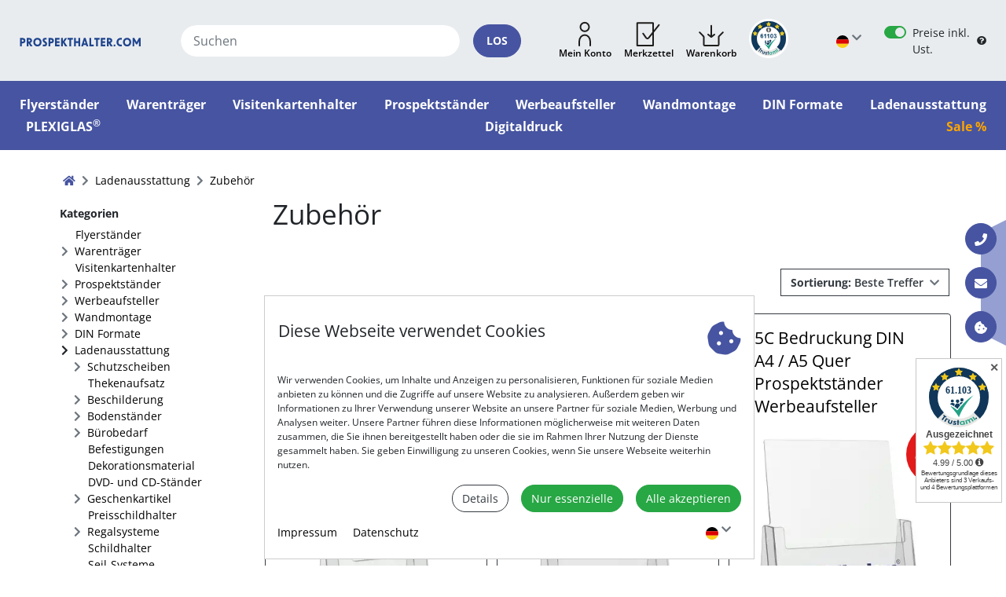

--- FILE ---
content_type: text/html; charset=UTF-8
request_url: https://www.prospekthalter.com/Ladenausstattung/Zubehoer/
body_size: 16280
content:
<!DOCTYPE html>
<html lang="de" >
    <head>
			    <meta http-equiv="X-UA-Compatible" content="IE=edge"><meta name="viewport" id="Viewport" content="width=device-width, initial-scale=1, shrink-to-fit=no"><meta http-equiv="Content-Type" content="text/html; charset=UTF-8"><title>Zubehör</title><script>var dataLayer = [
    {
        "page": {
            "type": "listing",
            "title": "Zubeh\u00f6r",
            "cl": "alist"
        },
        "userid": false,
        "sessionid": ""
    }
] || [];</script><!-- Google Tag Manager --><script >(function (w, d, s, l, i) {w[l] = w[l] || [];w[l].push({'gtm.start': new Date().getTime(), event: 'gtm.js'});var f = d.getElementsByTagName(s)[0], j = d.createElement(s), dl = l != 'dataLayer' ? '&l=' + l : '';j.async = true;j.src = 'https://www.googletagmanager.com/gtm.js?id=' + i + dl;f.parentNode.insertBefore(j, f);})(window, document, 'script', 'dataLayer', 'GTM-M357PM');</script><!-- End Google Tag Manager --><link rel="stylesheet preload" href="https://www.prospekthalter.com/out/prospekthalter/src/css/fonts.min.css?1764256075" as="style" crossorigin="anonymous"><link rel="stylesheet preload" href="https://www.prospekthalter.com/out/prospekthalter/src/css/style.min.css?1764256075" as="style" crossorigin="anonymous"><link rel="stylesheet preload" href="https://www.prospekthalter.com/out/prospekthalter/src/css/splide.min.css?1764256075" as="style" crossorigin="anonymous"><meta name="description" content="Ladenausstattung - Zubehör."><link rel="canonical" href="https://www.prospekthalter.com/Ladenausstattung/Zubehoer/"><link rel="alternate" hreflang="x-default" href="https://www.prospekthalter.com/Ladenausstattung/Zubehoer/"/><link rel="alternate" hreflang="de" href="https://www.prospekthalter.com/Ladenausstattung/Zubehoer/"/><link rel="alternate" hreflang="en" href="https://www.prospekthalter.com/en/Shop-fittings/Accessories/"/><link rel="next" href="https://www.prospekthalter.com/Ladenausstattung/Zubehoer/?pgNr=1"><!-- iOS Homescreen Icon (version < 4.2)--><link rel="apple-touch-icon" media="screen and (resolution: 163dpi)" href="https://www.prospekthalter.com/out/prospekthalter/img/favicons/favicon_512x512.png" /><!-- iOS Homescreen Icon --><link rel="apple-touch-icon" href="https://www.prospekthalter.com/out/prospekthalter/img/favicons/favicon_512x512.png" /><!-- iPad Homescreen Icon (version < 4.2) --><link rel="apple-touch-icon" media="screen and (resolution: 132dpi)" href="https://www.prospekthalter.com/out/prospekthalter/img/favicons/favicon_512x512.png" /><!-- iPad Homescreen Icon --><link rel="apple-touch-icon" sizes="72x72" href="https://www.prospekthalter.com/out/prospekthalter/img/favicons/favicon_512x512.png" /><!-- iPhone 4 Homescreen Icon (version < 4.2) --><link rel="apple-touch-icon" media="screen and (resolution: 326dpi)" href="https://www.prospekthalter.com/out/prospekthalter/img/favicons/favicon_512x512.png" /><!-- iPhone 4 Homescreen Icon --><link rel="apple-touch-icon" sizes="114x114" href="https://www.prospekthalter.com/out/prospekthalter/img/favicons/favicon_512x512.png" /><!-- new iPad Homescreen Icon and iOS Version > 4.2 --><link rel="apple-touch-icon" sizes="144x144" href="https://www.prospekthalter.com/out/prospekthalter/img/favicons/favicon_512x512.png" /><link rel="apple-touch-icon" sizes="180x180" href="https://www.prospekthalter.com/out/prospekthalter/img/favicons/favicon_512x512.png" /><!-- Windows 8 --><meta name="msapplication-TileColor" content="#D83434"> <!-- Kachel-Farbe --><meta name="msapplication-TileImage" content="https://www.prospekthalter.com/out/prospekthalter/img/favicons/favicon_512x512.png"><!-- Fluid --><link rel="fluid-icon" href="https://www.prospekthalter.com/out/prospekthalter/img/favicons/favicon_512x512.png" title="Zubehör" /><link rel="manifest" href="https://www.prospekthalter.com/out/prospekthalter/img//favicons/site.webmanifest.php?sAndroidChrome192File=android-chrome-192x192.png&sAndroidChrome512File=android-chrome-512x512.png"><!-- Shortcut Icons --><link rel="shortcut icon" href="https://www.prospekthalter.com/out/prospekthalter/img/favicons/favicon.ico?rand=1" type="image/x-icon" /><link rel="icon" href="https://www.prospekthalter.com/out/prospekthalter/img/favicons/favicon_16x16.png" sizes="16x16" /><link rel="icon" href="https://www.prospekthalter.com/out/prospekthalter/img/favicons/favicon_32x32.png" sizes="32x32" /><link rel="icon" href="" sizes="48x48" /><link rel="icon" href="https://www.prospekthalter.com/out/prospekthalter/img/favicons/favicon_64x64.png" sizes="64x64" /><link rel="icon" href="https://www.prospekthalter.com/out/prospekthalter/img/favicons/favicon_128x128.png" sizes="128x128" />        


		
<style>:root {--img-article-icon-width: 180px;--img-article-icon-height: 180px;--img-article-thumbnail-width: 320px;--img-article-thumbnail-height: 320px;--img-cat-icon-width: 180px;--img-cat-icon-height: 180px;--img-cat-promo-width: 240px;--img-cat-promo-height: 240px;--img-manufacturer-width: 300px;--img-manufacturer-height: 120px;--img-vendor-width: 300px;--img-vendor-height: 120px;--img-article-zoom-width: 1440px;--img-article-zoom-height: 1440px;--img-article-oxpic1-width: 560px;--img-article-oxpic1-height: 560px;--img-article-oxpic2-width: 560px;--img-article-oxpic2-height: 560px;--img-article-oxpic3-width: 560px;--img-article-oxpic3-height: 560px;--img-article-oxpic4-width: 560px;--img-article-oxpic4-height: 560px;--img-article-oxpic5-width: 560px;--img-article-oxpic5-height: 560px;--img-article-oxpic6-width: 560px;--img-article-oxpic6-height: 560px;--img-article-oxpic7-width: 560px;--img-article-oxpic7-height: 560px;--img-article-oxpic8-width: 560px;--img-article-oxpic8-height: 560px;--img-article-oxpic9-width: 560px;--img-article-oxpic9-height: 560px;--img-article-oxpic10-width: 560px;--img-article-oxpic10-height: 560px;--img-article-oxpic11-width: 560px;--img-article-oxpic11-height: 560px;--img-article-oxpic12-width: 560px;--img-article-oxpic12-height: 560px;--img-article-details-max-width: 560px;--img-article-details-max-height: 560px;--img-article-icon-xs-width: 135px;--img-article-icon-xs--height: 135px;--img-article-thumbnail-xs-width: 240px;--img-article-thumbnail-xs--height: 250px;--img-cat-icon-xs-width: 135px;--img-cat-icon-xs--height: 135px;--img-cat-promo-xs-width: 180px;--img-cat-promo-xs--height: 180px;--img-manufacturer-xs-width: 225px;--img-manufacturer-xs--height: 90px;--img-vendor-xs-width: 225px;--img-vendor-xs--height: 90px;--img-article-zoom-xs-width: 560px;--img-article-zoom-xs--height: 560px;--img-article-xs-oxpic1-width: 420px;--img-article-xs-oxpic1-height: 420px;--img-article-xs-oxpic2-width: 420px;--img-article-xs-oxpic2-height: 420px;--img-article-xs-oxpic3-width: 420px;--img-article-xs-oxpic3-height: 420px;--img-article-xs-oxpic4-width: 420px;--img-article-xs-oxpic4-height: 420px;--img-article-xs-oxpic5-width: 420px;--img-article-xs-oxpic5-height: 420px;--img-article-xs-oxpic6-width: 420px;--img-article-xs-oxpic6-height: 420px;--img-article-xs-oxpic7-width: 420px;--img-article-xs-oxpic7-height: 420px;--img-article-xs-oxpic8-width: 420px;--img-article-xs-oxpic8-height: 420px;--img-article-xs-oxpic9-width: 420px;--img-article-xs-oxpic9-height: 420px;--img-article-xs-oxpic10-width: 420px;--img-article-xs-oxpic10-height: 420px;--img-article-xs-oxpic11-width: 420px;--img-article-xs-oxpic11-height: 420px;--img-article-xs-oxpic12-width: 420px;--img-article-xs-oxpic12-height: 420px;--img-article-xs-details-max-width: 420px;--img-article-xs-details-max-height: 420px;}</style>		<link rel="stylesheet" type="text/css" href="https://www.prospekthalter.com/modules/osc/paypal/out/src/css/paypal.min.css" />
<link rel="stylesheet" type="text/css" href="https://www.prospekthalter.com/modules/osc/paypal/out/src/css/paypal.min.css?1764256058" />






<script type="application/ld+json">[{"@context":"https://schema.org","@type":"Organization","name":"VITAdisplays International Holding GmbH","url":"https://www.prospekthalter.com/","email":"info@vitadisplays.com","telephone":"+49 (0) 4234 93424-14","faxNumber":"+49 (0) 4234 93424-16","address":{"@type":"PostalAddress","addressLocality":"Deutschland","postalCode":27313,"streetAddress":"Diensthoper Str. 12-14"},"logo":"https://www.prospekthalter.com/out/pictures/wysiwigpro/prospekthalter.com/vitadisplays.jpg","taxID":"48/207/07778","vatID":"DE815239200"},{"@context":"https://schema.org","@type":"WebSite","url":"https://www.prospekthalter.com/","potentialAction":{"@type":"SearchAction","target":{"@type":"EntryPoint","urlTemplate":"https://www.prospekthalter.com/index.php?cl=search&lang=0&searchparam={search_term_string}"},"query-input":"required name=search_term_string"}},{"@context":"https://schema.org","@type":"BreadcrumbList","itemListElement":[{"@type":"ListItem","position":1,"name":"Ladenausstattung","item":"https://www.prospekthalter.com/Ladenausstattung/"},{"@type":"ListItem","position":2,"name":"Zubehör","item":"https://www.prospekthalter.com/Ladenausstattung/Zubehoer/"}]}]</script>


    </head>
  <!-- OXID eShop Enterprise Edition, Version 6, Shopping Cart System (c) OXID eSales AG 2003 - 2025 - https://www.oxid-esales.com -->
    <body class="cl-alist webp">

            
        <div id="cookieNote" class="advcookienote fixed-bottom" style="display: none;">
	    	<div class="advcookie-header row justify-content-between">
	    		<h4>Diese Webseite verwendet Cookies</h4>    		    
    			<i class="icon-cookie-bite icon-3x text-primary"></i>
	    	</div>
	    	
	    	<div class="advcookie-content">
		    	<div>
		    		<p class="small">Wir verwenden Cookies, um Inhalte und Anzeigen zu personalisieren, Funktionen für soziale Medien anbieten zu können und die Zugriffe auf unsere Website zu analysieren. Außerdem geben wir Informationen zu Ihrer Verwendung unserer Website an unsere Partner für soziale Medien, Werbung und Analysen weiter. Unsere Partner führen diese Informationen möglicherweise mit weiteren Daten zusammen, die Sie ihnen bereitgestellt haben oder die sie im Rahmen Ihrer Nutzung der Dienste gesammelt haben. Sie geben Einwilligung zu unseren Cookies, wenn Sie unsere Webseite weiterhin nutzen.</p>
		    	</div>
		    	
		    	<div class="d-flex justify-content-end align-items-center">    			    		
					<a class="btn btn-outline-dark" role="button" data-toggle="collapse" href="#advcookie-details" aria-expanded="false" aria-controls="advcookie-details">
					  Details
					</a>	    			
					<a class="ml-3 decline-all btn btn-success" role="button">Nur essenzielle</a>
					<a class="ml-3 accept-all btn btn-success" role="button">Alle akzeptieren</a>
		    	</div>
		    	
		    	<div id="advcookie-details" class="container-fluid collapse border p-3">		    		
		            <ul class="nav" role="tablist">
		                		                			                    <li class="nav-item d-flex align-items-center flex-row" role="presentation" data-cookie-group="req">		                    	
		                    	<a class="nav-link pl-1" id="vdadvcookie_tab_0" data-toggle="tab" href="#vdadvcookie_tabpane_0" role="tab" aria-controls="vdadvcookie_tabpane_0" aria-selected="true">Essenzielle</a>
		                    </li>
		                		                			                    <li class="nav-item d-flex align-items-center flex-row" role="presentation" data-cookie-group="stats">		                    	
		                    	<a class="nav-link pl-1" id="vdadvcookie_tab_1" data-toggle="tab" href="#vdadvcookie_tabpane_1" role="tab" aria-controls="vdadvcookie_tabpane_1" aria-selected="false">Statistiken</a>
		                    </li>
		                		                			                    <li class="nav-item d-flex align-items-center flex-row" role="presentation" data-cookie-group="marketing">		                    	
		                    	<a class="nav-link pl-1" id="vdadvcookie_tab_2" data-toggle="tab" href="#vdadvcookie_tabpane_2" role="tab" aria-controls="vdadvcookie_tabpane_2" aria-selected="false">Marketing</a>
		                    </li>
		                		            </ul>
		            <div class="tab-content" style="min-height: calc(1.5rem * (6 + 4) );">
		                		                    <div id="vdadvcookie_tabpane_0" class="tab-pane h-100 fade  show active" role="tabpanel" aria-labelledby="vdadvcookie_tab_0">				<div id="advcookie_req" class="tab-pane">
					<p><small>Essenzielle Cookies helfen dabei, eine Webseite nutzbar zu machen, indem sie Grundfunktionen wie Seitennavigation und Zugriff auf sichere Bereiche der Webseite ermöglichen. Die Webseite kann ohne diese Cookies nicht richtig funktionieren.</small></p>
					<table class="table table-sm table-striped small">
						<colgroup>
							<col width="30%">
							<col width="70%">
						</colgroup>
																							<tr>
							<th scope="row">sid</th>
							<td>Session-ID des Shops</td>
						</tr>
																							<tr>
							<th scope="row">sid_key</th>
							<td>Session-Key des Shops</td>
						</tr>
																							<tr>
							<th scope="row">language</th>
							<td>Speichert die Sprache des Shops</td>
						</tr>
																							<tr>
							<th scope="row">displayedCookiesNotification</th>
							<td>Flag, ob diese Cookie-Nachricht schon angezeigt wurde</td>
						</tr>
																																																	<tr>
							<th scope="row">GTM-optout</th>
							<td>Diese Flag deaktiviert Google Tag Manager. Der Google Tag Manager ist ein Tag Management System. Mit seiner Hilfe werden Code-Snippets wie Tracking-Codes oder Conversionpixel in der Website eingebaut</td>
						</tr>
																																																	<tr>
							<th scope="row">vdadvcookieconfig</th>
							<td>In diesem Cookie werden ihre gewählten Preferenzen gespeichert</td>
						</tr>
										</table>
				</div>
			</div>
		                		                    <div id="vdadvcookie_tabpane_1" class="tab-pane h-100 fade " role="tabpanel" aria-labelledby="vdadvcookie_tab_1">				<div id="advcookie_stats">
					<p><small>Statistik-Cookies helfen Webseiten-Besitzern zu verstehen, wie Besucher mit Webseiten interagieren, indem Informationen anonym gesammelt und gemeldet werden. </small></p>
					<table class="table table-sm table-striped small">
						<colgroup>
							<col width="30%">
							<col width="70%">
						</colgroup>    					
																																										<tr>
							<th scope="row">_dc_gtm_UA-285713-1</th>
							<td>Wird von Google Analytics verwendet, um die Anforderungsrate einzuschränken</td>
						</tr>
																																										<tr>
							<th scope="row">_ga</th>
							<td>Registriert eine eindeutige ID, die verwendet wird, um statistische Daten dazu, wie der Besucher die Website nutzt, zu generieren</td>
						</tr>
																																										<tr>
							<th scope="row">_gat</th>
							<td>Wird von Google Analytics verwendet, um die Anforderungsrate einzuschränken</td>
						</tr>
																																										<tr>
							<th scope="row">_gid</th>
							<td>Registriert eine eindeutige ID, die verwendet wird, um statistische Daten dazu, wie der Besucher die Website nutzt, zu generieren</td>
						</tr>
										</table>
				</div>		    			
			</div>
		                		                    <div id="vdadvcookie_tabpane_2" class="tab-pane h-100 fade " role="tabpanel" aria-labelledby="vdadvcookie_tab_2">				<div id="advcookie_marketing">
					<p><small>Marketing-Cookies werden verwendet, um Besuchern auf Webseiten zu folgen. Die Absicht ist, Anzeigen zu zeigen, die relevant und ansprechend für den einzelnen Benutzer sind und daher wertvoller für Publisher und werbetreibende Drittparteien sind.</small></p>
					<table class="table table-sm table-striped small">
						<colgroup>
							<col width="30%">
							<col width="70%">
						</colgroup>    					
																	 
																									<tr>
							<th scope="row">_gcl_au</th>
							<td>Wird von Google AdSense zum Experimentieren mit Werbungseffizienz auf Webseiten verwendet, die ihre Dienste nutzen</td>
						</tr>
										</table>
				</div>	    				 
			</div>
		                		            </div>
		    	</div>
	    	</div> 
	    	
	    	<div class="advcookie-footer d-flex justify-content-between align-items-center">
	    		<div>
	  				<a href="https://www.prospekthalter.com/Impressum/">Impressum</a>	  				<a class="ml-3" href="https://www.prospekthalter.com/Datenschutz/">Datenschutz</a>  				</div>
  				<div>
  					<div class="dropdown languages-menu">
		<button class="btn dropdown-toggle" type="button" id="dropdown-languages" data-toggle="dropdown" aria-haspopup="true" aria-expanded="false" aria-label="Sprache wählen">
			<i class="lang-de lang-lg"></i>
		</button>
		<div class="dropdown-menu dropdown-menu-right" aria-labelledby="dropdown-languages">
	    
	    	<ul class="list-unstyled mb-0">
	        	            <li class="active">
	                <a class="dropdown-item d-flex align-items-center" title="Deutsch" href="https://www.prospekthalter.com/Ladenausstattung/Zubehoer/" hreflang="de">
	                    <i class="lang-de mr-3"></i>Deutsch
	                </a>
	            </li>
	        	            <li>
	                <a class="dropdown-item d-flex align-items-center" title="Englisch" href="https://www.prospekthalter.com/en/Shop-fittings/Accessories/" hreflang="en">
	                    <i class="lang-en mr-3"></i>Englisch
	                </a>
	            </li>
	        	        </ul>
	    
		</div>
	</div>    
	  				
	    		</div>
	    	</div> 	
	    </div>
	    	    
    




    <div id="header" class="sticky-top">
   			           

            <div class="header-box bg-container">            	
				<div class="row no-gutters align-items-center p-4">			
					<div class="col-12 col-lg-2">
			            <div class="logo-col d-flex align-items-center">
		                
		                    		                    		                    		                    <a class="w-100 mr-lg-3 mr-xl-5" href="https://www.prospekthalter.com/" title="" aria-label="Startseite">
		                        <img src="https://www.prospekthalter.com/out/prospekthalter/img/logo.svg" alt="" style="">
	                        </a>
		                   
		                   
			              	<div class="d-block d-sm-none">
								<button class="ml-4 btn btn-default" type="button" data-toggle="collapse" data-target="#headerMenu" aria-controls="navbarNav" aria-expanded="false" aria-label="Toggle navigation">
								    <i class="icon-bars"></i>
								</button>
							</div>			                    
			              
						</div> 
					</div>
	               					<div class="col-12 col-lg-8">
						<div class="d-flex flex-column flex-lg-row justify-content-center">
							<div class="flex-lg-grow-1 search-col mr-lg-3 mr-xl-5 mt-3 mt-lg-0">	
							 
							   	
        
	    <form class="form d-flex align-items-center search h-100 w-100" role="form" action="https://www.prospekthalter.com/index.php?" method="get" name="search">
	        
<input type="hidden" name="lang" value="0" />
	        <input type="hidden" name="cl" value="search">
		        
			<div class="d-flex w-100">
				
				<input class="form-control form-control-search" type="text" id="searchParam" name="searchparam" value="" placeholder="Suchen" aria-label="Suchen" aria-describedby="search-input">
				
								
					<button class="btn btn-primary rounded-pill ml-3 px-3 text-uppercase" type="submit" id="search-input"><strong>los</strong></button>
				
			</div>
			
	    </form>
    

			
	
	

	




	
		
<script id="vdindex_autocomplete_template" type="x-tmpl-mustache"><div class="d-flex flex-row flex-nowrap"><div class="{{ options.cssPrefix }}-suggestions p-2"><div class="h5 font-weight-bolder">Suchbegriffe</div><ul class="list-unstyled">{{#suggestions}}<li class="{{ options.cssPrefix }}-suggestion-item"><a href="#" class="text-wrap" data-autocomplete-suggestion="{{text}}">{{#regex_replace}}["([\u00AE\u00A9])", "<sup>$1</sup>", "{{{highlight}}}"]{{/regex_replace}}</a></li>{{/suggestions}}</ul></div>{{#hasGroups}}<div class="{{ options.cssPrefix }}-results flex-fill p-2">{{#groups}}<div class="{{ options.cssPrefix }}-group-{{index}} d-flex flex-row flex-wrap justify-content-between">{{#filters}}<div class="{{ options.cssPrefix }}-result-{{filter.type}} flex-fill p-1"><div class="h5 font-weight-bold">{{#regex_replace}}["([\u00AE\u00A9])", "<sup>$1</sup>", "{{filter.title}}"]{{/regex_replace}}</div>{{#isArticle}}{{#results}}<div class="{{ options.cssPrefix }}-result-item {{ options.cssPrefix }}-result-item-size-{{filter.max-size}} text-center px-1"><figure class="figure product-facts-overlay-container product-facts-overlay-container-xs" title="{{text}}"><a href="{{link}}"><img src="{{icon}}" class="figure-img img-fluid" alt="{{text}}" data-autocomplete-filter-id="{{filter-id}}"></a><figcaption class="figure-caption text-center"><a href="{{link}}" class="d-block text-truncate">{{#regex_replace}}["([\u00AE\u00A9])", "<sup>$1</sup>", "{{{highlight}}}"]{{/regex_replace}}</a></figcaption>{{#discount}}<ul class="product-facts-overlay top-right"><li class="product-facts-list-item reduced">-{{.}}%</li></ul>{{/discount}}{{#facts_new}}<ul class="product-facts-overlay bottom-right"><li class="product-facts-list-item new">Neu</li></ul>{{/facts_new}}</figure></div>{{/results}}<div class="clearfix"></div>{{/isArticle}}{{^isArticle}}<ul class="list-unstyled">{{#results}}<li class="{{ options.cssPrefix }}-result-item"><i class="icon-chevron-right icon-xs mr-1"></i><a href="{{link}}" data-autocomplete-filter-id="{{filter-id}}">{{#regex_replace}}["([\u00AE\u00A9])", "<sup>$1</sup>", "{{{highlight}}}"]{{/regex_replace}}</a></li>{{/results}}</ul><div class="clearfix"></div>{{/isArticle}}</div>{{/filters}}</div>{{/groups}}{{#more}}<div class="{{ options.cssPrefix }}-more w-100 p-2 text-right"><a href="{{link}}" class="btn btn-default"><span class="d-none d-sm-inline-block mr-sm-1">weitere Produkte anzeigen</span><i class="icon-angle-double-right"></i></a></div>{{/more}}</div>{{/hasGroups}}{{^hasResults}}<div class="{{ options.cssPrefix }}-no-results display-4 p-5"><i class="icon-exclamation-circle icon-lg text-danger"></i>&nbsp;Keine Treffer</div>{{/hasResults}}</div></script>									
							
							</div>
							
				           <div class="menu-cols mr-lg-3 mr-xl-5 mt-3 mt-lg-0 d-flex justify-content-center align-items-center">
			               						
		                   	                           	  
		                       
		                           		                               		                           		                           		                           <div class="dropdown servicemenu">
	<a class="btn-big-icon" role="button" id="dropdown-servicemenu" data-toggle="dropdown" aria-haspopup="true" aria-expanded="false">
	    <i class="big-icon-myaccount"></i>	    
	    <span class="caption">Mein Konto</span>
	    	</a>	
	<div class="dropdown-menu dropdown-menu-right" aria-labelledby="dropdown-servicemenu">
		<div class="px-3 py-2">
							<h5><strong>Mein Konto</strong></h5>
					  	
	
                		</div>
		<div class="dropdown-divider"></div>  	
				<form class="px-3 py-2 py-3" id="login" name="login" action="https://www.prospekthalter.com/index.php?" method="post">
			
<input type="hidden" name="lang" value="0" />
			<input type="hidden" name="cnid" value="810f2b29e0e4ac379211802900a5e2b4" />
<input type="hidden" name="actcontrol" value="alist" />

			<input type="hidden" name="fnc" value="login_noredirect">
			<input type="hidden" name="cl" value="alist">
						<input type="hidden" name="pgNr" value="0">
			<input type="hidden" name="CustomError" value="default">
						<h6><strong>Anmelden</strong></h6>
			<div class="form-group">
			  <input type="email" name="lgn_usr" class="form-control form-control-default" id="login-username" placeholder="E-Mail Adresse">
			</div>
			<div class="form-group d-flex flex-column">
			  <input type="password" name="lgn_pwd" class="form-control form-control-default" id="login-password" placeholder="Passwort">
			  <a class="align-self-end" role="button" href="https://www.prospekthalter.com/passwort-vergessen/" title="Passwort vergessen?"><small>Passwort vergessen?</small></a>
			</div>
	            		
		   	<button type="submit" class="btn btn-default btn-block">Anmelden</button>
	   	</form>
			<div class="dropdown-divider"></div>
		
		<div class="px-3 pb-2">
			<h5>Konto registrieren</h5>
			<p><small>Jetzt ein neues Kundenkonto anlegen und noch bequemer shoppen - mit den zahlreichen Vorzügen einer Registrierung.</small></p>
			<a class="btn btn-default btn-block" role="button" href="https://www.prospekthalter.com/konto-eroeffnen/" title="Registrieren">Registrieren</a>
		</div>
		
	
	</div>
</div>
		                       
		                       
								<div class="noticelist">
									<a class="btn-big-icon" href="https://www.prospekthalter.com/mein-merkzettel/">
									    <i class="big-icon-noticelist"></i>	    
									    <span class="caption">Merkzettel</span>
									    									</a>
								</div>
								
		                       
		                           		                           		                               		                           		                           <div class="offcanvas-control minibasket-menu position-relative">
	<a class="btn-big-icon" role="button" data-target="#offcanvas-minibasket" data-toggle="canvas" aria-haspopup="true" aria-expanded="false">
	    <i class="big-icon-shoppingbag"></i>	    
	    <span class="caption">Warenkorb</span>
	    	
	</a>	
	
			<div id="offcanvas-minibasket" class="offcanvas offcanvas-end position-fixed border" aria-labelledby="minibasket-title">
		
	
			

	 
		

                
        	<div class="p-3">
        	<div class="minibasket-header offcanvas-header">
        	<h5 id="minibasket-title" class="mr-auto">0 Artikel im Warenkorb</h5>
        	        	<button type="button" class="close" data-dismiss="offcanvas">
	            <span aria-hidden="true"><i class="icon-times"></i></span>
	            <span class="sr-only">Schließen</span>
            </button>
            </div>
        				<div class="minibasket-body offcnavas-body">
						<div class="mt-3"><i class="icon-exclamation-triangle text-warning mr-2"></i>Der Warenkorb ist leer.</div>  
						
			</div>
			            
                <div class="btn-toolbar justify-content-between mt-3" role="toolbar">
                	<div class="btn-group" role="group">
                    	<a href="https://www.prospekthalter.com/warenkorb/" class="btn btn-default-outline disabled">Warenkorb zeigen</a>
                    </div>
                	<div class="btn-group ml-2" role="group">
	                    	                        <a href="https://www.prospekthalter.com/index.php?cl=user" class="btn btn-default disabled">Zur Kasse</a>
                    	                    </div>
                </div>
            </div>
            
        
	
	</div>
</div>
		                       
	                       		                
						</div>
					</div>
				</div>
				
				<div class="col-12 col-lg-2">
					<div class="d-flex align-items-center d-flex justify-content-center justify-content-lg-end align-items-center mt-3 mt-lg-0 extra-menu-col">
						
														
						 
						
														<div class="dropdown languages-menu">
		<button class="btn dropdown-toggle" type="button" id="dropdown-languages" data-toggle="dropdown" aria-haspopup="true" aria-expanded="false" aria-label="Sprache wählen">
			<i class="lang-de lang-lg"></i>
		</button>
		<div class="dropdown-menu dropdown-menu-right" aria-labelledby="dropdown-languages">
	    
	    	<ul class="list-unstyled mb-0">
	        	            <li class="active">
	                <a class="dropdown-item d-flex align-items-center" title="Deutsch" href="https://www.prospekthalter.com/Ladenausstattung/Zubehoer/" hreflang="de">
	                    <i class="lang-de mr-3"></i>Deutsch
	                </a>
	            </li>
	        	            <li>
	                <a class="dropdown-item d-flex align-items-center" title="Englisch" href="https://www.prospekthalter.com/en/Shop-fittings/Accessories/" hreflang="en">
	                    <i class="lang-en mr-3"></i>Englisch
	                </a>
	            </li>
	        	        </ul>
	    
		</div>
	</div>    

						


				
				
	<div class="vdb2bswitch-b2c">
	<form class="mb-0" id="changeb2b" name="changeb2b" action="https://www.prospekthalter.com/Ladenausstattung/Zubehoer/" method="post">
	    
<input type="hidden" name="lang" value="0" />
	    <input type="hidden" name="cnid" value="810f2b29e0e4ac379211802900a5e2b4" />
<input type="hidden" name="actcontrol" value="alist" />

	    	<input type="hidden" name="fnc" value="changeb2bstatus">
	    	<input type="hidden" name="cl" value="alist">
	    	<input type="hidden" name="b2bgroupid" value="oxb2b">
	    	    	<input type="hidden" name="pgNr" value="0">
	    	    <div class="d-flex">
			<div class="custom-control custom-switch">
				<input type="checkbox" name="b2bgroupid" value="oxb2b" class="custom-control-input" id="b2bswitch" checked>
				<label class="custom-control-label" for="b2bswitch">Preise inkl. Ust.</label>
			</div>
			<button type="button" class="btn btn-sm p-0 ml-1" data-toggle="popover" data-trigger="focus" data-placement="bottom" title="Privatkunde" data-content="Im Privatkundenbereich (B2C) werden alle Preise mit Umsatzsteuer angezeigt!" aria-label="B2B Hilfe">
				<i class="icon-question-circle"></i>
			</button>
		</div>
	</form>
</div>

					</div>
				</div>
							</div>			
		</div> 
				<div class="row no-gutters justify-content-center">
			<div id="headerMenu" class="p-sm-3 mb-3 col-12 category-row collapse d-sm-block">
				<ul id="catnav" class="nav nav-cat flex-column justify-content-center flex-sm-row justify-content-lg-between" role="navigation">
            
                
                                                                                                                                                                                                                                                                                                                                                                                                                                                                                                                                                     
                              
                             <li class="nav-cat-item flyerstnder">
                                 <a href="https://www.prospekthalter.com/Flyerstaender/">
                                     <span>Flyerständer</span>
                                 </a>
                                                              </li>
                                                                                                                                                          
                              
                             <li class="nav-cat-item warentrger">
                                 <a href="https://www.prospekthalter.com/Warentraeger/">
                                     <span>Warenträger</span>
                                 </a>
                                                              </li>
                                                                                                                                                          
                              
                             <li class="nav-cat-item visitenkartenhalter">
                                 <a href="https://www.prospekthalter.com/Visitenkartenhalter/">
                                     <span>Visitenkartenhalter</span>
                                 </a>
                                                              </li>
                                                                                                                                                          
                              
                             <li class="nav-cat-item prospektstnder">
                                 <a href="https://www.prospekthalter.com/Prospektstaender/">
                                     <span>Prospektständer</span>
                                 </a>
                                                              </li>
                                                                                                                                                          
                              
                             <li class="nav-cat-item werbeaufsteller">
                                 <a href="https://www.prospekthalter.com/Werbeaufsteller/">
                                     <span>Werbeaufsteller</span>
                                 </a>
                                                              </li>
                                                                                                                                                          
                              
                             <li class="nav-cat-item wandmontage">
                                 <a href="https://www.prospekthalter.com/Wandmontage/">
                                     <span>Wandmontage</span>
                                 </a>
                                                              </li>
                                                                                                                                                          
                              
                             <li class="nav-cat-item dinformate">
                                 <a href="https://www.prospekthalter.com/DIN-Formate/">
                                     <span>DIN Formate</span>
                                 </a>
                                                              </li>
                                                                                                                                                          
                              
                             <li class="nav-cat-item ladenausstattung active">
                                 <a href="https://www.prospekthalter.com/Ladenausstattung/">
                                     <span>Ladenausstattung</span>
                                 </a>
                                                              </li>
                                                                                                                                                          
                              
                             <li class="nav-cat-item plexiglas">
                                 <a href="https://www.prospekthalter.com/PLEXIGLAS/">
                                     <span>PLEXIGLAS<sup>®</sup></span>
                                 </a>
                                                              </li>
                                                                                                                                                          
                              
                             <li class="nav-cat-item digitaldruck">
                                 <a href="https://www.prospekthalter.com/Digitaldruck/">
                                     <span>Digitaldruck</span>
                                 </a>
                                                              </li>
                                                                                                                                                          
                              
                             <li class="nav-cat-item sale">
                                 <a href="https://www.prospekthalter.com/SALE/">
                                     <span>Sale %</span>
                                 </a>
                                                              </li>
                                                                                        
                                      
            
	</ul>
    
			</div>
		</div>
					  
    </div>

<div id="toastMessages" class="position-fixed">
	
	
	
		</div>
<button id="sidebar-offcanvas-control" class="btn btn-default" type="button" data-target="#sidebar" data-toggle="canvas" aria-haspopup="true" aria-expanded="false" aria-label="sidebar">
	<i class="icon-chevron-right"></i>		
</button>

<div id="wrapper">
	          
			<div id="breadcrumb-wrapper" class="container-list">
    <nav aria-label="breadcrumb"><ol id="breadcrumb" class="breadcrumb"><li class="breadcrumb-item home"><a href="https://www.prospekthalter.com/" title="BREADCRUMB_HOME"><i class="icon-home"></i></a></li><li class="breadcrumb-item "><a href="https://www.prospekthalter.com/Ladenausstattung/" title="Ladenausstattung"><span>Ladenausstattung</span></a></li><li class="breadcrumb-item  active" aria-current="page"><a href="https://www.prospekthalter.com/Ladenausstattung/Zubehoer/" title="Zubehör"><span>Zubehör</span></a></li></ol></nav></div>
		<div id="body-wrapper" class="container-list">
		<div class="d-flex align-items-stretch">
				                    	
				<div id="sidebar" class="sidebar-left offcanvas-xs offcanvas-start">
					<section class="categorytree"><h6>Kategorien</h6><ul class="cat-tree">                    	
                                                               
                                                                                                                                                                                                                                                                                                                                                                                                                                                                                                                                                                                                                                                                                                                                                                                                                                                                                    
                                                                                                                        <li class="">
                                            <a href="https://www.prospekthalter.com/Flyerstaender/" title="Flyerständer">
                                                Flyerständer                                             	                                            </a>
                                                                                    </li>
                                                                                                                                                                                        
                                                                                                                        <li class=" subcats">
                                            <a href="https://www.prospekthalter.com/Warentraeger/" title="Warenträger">
                                                Warenträger                                             	                                            </a>
                                                                                    </li>
                                                                                                                                                                                        
                                                                                                                        <li class="">
                                            <a href="https://www.prospekthalter.com/Visitenkartenhalter/" title="Visitenkartenhalter">
                                                Visitenkartenhalter                                             	                                            </a>
                                                                                    </li>
                                                                                                                                                                                        
                                                                                                                        <li class=" subcats">
                                            <a href="https://www.prospekthalter.com/Prospektstaender/" title="Prospektständer">
                                                Prospektständer                                             	                                            </a>
                                                                                    </li>
                                                                                                                                                                                        
                                                                                                                        <li class=" subcats">
                                            <a href="https://www.prospekthalter.com/Werbeaufsteller/" title="Werbeaufsteller">
                                                Werbeaufsteller                                             	                                            </a>
                                                                                    </li>
                                                                                                                                                                                        
                                                                                                                        <li class=" subcats">
                                            <a href="https://www.prospekthalter.com/Wandmontage/" title="Wandmontage">
                                                Wandmontage                                             	                                            </a>
                                                                                    </li>
                                                                                                                                                                                        
                                                                                                                        <li class=" subcats">
                                            <a href="https://www.prospekthalter.com/DIN-Formate/" title="DIN Formate">
                                                DIN Formate                                             	                                            </a>
                                                                                    </li>
                                                                                                                                                                                        
                                                                                                                        <li class=" exp subcats">
                                            <a href="https://www.prospekthalter.com/Ladenausstattung/" title="Ladenausstattung">
                                                Ladenausstattung                                             	                                            </a>
                                                                                            <ul class="subcat-tree">                                                                                                                                                                                                                    
                                                                                                                        <li class=" subcats">
                                            <a href="https://www.prospekthalter.com/Ladenausstattung/Schutzscheiben/" title="Schutzscheiben">
                                                Schutzscheiben                                             	                                            </a>
                                                                                    </li>
                                                                                                                                                                                        
                                                                                                                        <li class="">
                                            <a href="https://www.prospekthalter.com/Ladenausstattung/Thekenaufsatz/" title="Thekenaufsatz">
                                                Thekenaufsatz                                             	                                            </a>
                                                                                    </li>
                                                                                                                                                                                        
                                                                                                                        <li class=" subcats">
                                            <a href="https://www.prospekthalter.com/Ladenausstattung/Beschilderung/" title="Beschilderung">
                                                Beschilderung                                             	                                            </a>
                                                                                    </li>
                                                                                                                                                                                        
                                                                                                                        <li class=" subcats">
                                            <a href="https://www.prospekthalter.com/Ladenausstattung/Bodenstaender/" title="Bodenständer">
                                                Bodenständer                                             	                                            </a>
                                                                                    </li>
                                                                                                                                                                                        
                                                                                                                        <li class=" subcats">
                                            <a href="https://www.prospekthalter.com/Ladenausstattung/Buerobedarf/" title="Bürobedarf">
                                                Bürobedarf                                             	                                            </a>
                                                                                    </li>
                                                                                                                                                                                        
                                                                                                                        <li class="">
                                            <a href="https://www.prospekthalter.com/Ladenausstattung/Befestigungen/" title="Befestigungen">
                                                Befestigungen                                             	                                            </a>
                                                                                    </li>
                                                                                                                                                                                        
                                                                                                                        <li class="">
                                            <a href="https://www.prospekthalter.com/Ladenausstattung/Dekorationsmaterial/" title="Dekorationsmaterial">
                                                Dekorationsmaterial                                             	                                            </a>
                                                                                    </li>
                                                                                                                                                                                        
                                                                                                                        <li class="">
                                            <a href="https://www.prospekthalter.com/Ladenausstattung/DVD-und-CD-Staender/" title="DVD- und CD-Ständer">
                                                DVD- und CD-Ständer                                             	                                            </a>
                                                                                    </li>
                                                                                                                                                                                        
                                                                                                                        <li class=" subcats">
                                            <a href="https://www.prospekthalter.com/Ladenausstattung/Geschenkartikel/" title="Geschenkartikel">
                                                Geschenkartikel                                             	                                            </a>
                                                                                    </li>
                                                                                                                                                                                        
                                                                                                                        <li class="">
                                            <a href="https://www.prospekthalter.com/Ladenausstattung/Preisschildhalter/" title="Preisschildhalter">
                                                Preisschildhalter                                             	                                            </a>
                                                                                    </li>
                                                                                                                                                                                        
                                                                                                                        <li class=" subcats">
                                            <a href="https://www.prospekthalter.com/Ladenausstattung/Regalsysteme/" title="Regalsysteme">
                                                Regalsysteme                                             	                                            </a>
                                                                                    </li>
                                                                                                                                                                                        
                                                                                                                        <li class="">
                                            <a href="https://www.prospekthalter.com/Ladenausstattung/Schildhalter/" title="Schildhalter">
                                                Schildhalter                                             	                                            </a>
                                                                                    </li>
                                                                                                                                                                                        
                                                                                                                        <li class="">
                                            <a href="https://www.prospekthalter.com/Ladenausstattung/Seil-Systeme/" title="Seil-Systeme">
                                                Seil-Systeme                                             	                                            </a>
                                                                                    </li>
                                                                                                                                                                                        
                                                                                                                        <li class=" subcats">
                                            <a href="https://www.prospekthalter.com/Ladenausstattung/Sichttafeln/" title="Sichttafeln">
                                                Sichttafeln                                             	                                            </a>
                                                                                    </li>
                                                                                                                                                                                        
                                                                                                                        <li class="">
                                            <a href="https://www.prospekthalter.com/Ladenausstattung/Teleskop-Staender/" title="Teleskop-Ständer">
                                                Teleskop-Ständer                                             	                                            </a>
                                                                                    </li>
                                                                                                                                                                                        
                                                                                                                        <li class="">
                                            <a href="https://www.prospekthalter.com/Ladenausstattung/Verkaufsfoerderung/" title="Verkaufsförderung">
                                                Verkaufsförderung                                             	                                            </a>
                                                                                    </li>
                                                                                                                                                                                        
                                                                                                                        <li class="">
                                            <a href="https://www.prospekthalter.com/Ladenausstattung/Zahlteller/" title="Zahlteller">
                                                Zahlteller                                             	                                            </a>
                                                                                    </li>
                                                                                                                                                                                        
                                                                                                                        <li class="active subcats">
                                            <a href="https://www.prospekthalter.com/Ladenausstattung/Zubehoer/" title="Zubehör">
                                                Zubehör                                             	                                            </a>
                                                                                            <ul class="subcat-tree">                                                                                                                                                                                                                    
                                                                                                                        <li class="">
                                            <a href="https://www.prospekthalter.com/Ladenausstattung/Zubehoer/Kreidemarker/" title="Kreidemarker">
                                                Kreidemarker                                             	                                            </a>
                                                                                    </li>
                                                                                                </ul>
                                                                                    </li>
                                                                                                                                                                                        
                                                                                                                        <li class="">
                                            <a href="https://www.prospekthalter.com/Ladenausstattung/Losboxen/" title="Losboxen">
                                                Losboxen                                             	                                            </a>
                                                                                    </li>
                                                                                                                                                                                        
                                                                                                                        <li class="">
                                            <a href="https://www.prospekthalter.com/Ladenausstattung/Zeitschriftenhalter/" title="Zeitschriftenhalter">
                                                Zeitschriftenhalter                                             	                                            </a>
                                                                                    </li>
                                                                                                </ul>
                                                                                    </li>
                                                                                                                                                                                        
                                                                                                                        <li class="">
                                            <a href="https://www.prospekthalter.com/PLEXIGLAS/" title="PLEXIGLAS®">
                                                PLEXIGLAS<sup>®</sup>                                             	                                            </a>
                                                                                    </li>
                                                                                                                                                                                        
                                                                                                                        <li class=" subcats">
                                            <a href="https://www.prospekthalter.com/Digitaldruck/" title="Digitaldruck">
                                                Digitaldruck                                             	                                            </a>
                                                                                    </li>
                                                                                                                                                                                        
                                                                                                                        <li class=" subcats">
                                            <a href="https://www.prospekthalter.com/SALE/" title="Sale %">
                                                Sale %                                             	                                            </a>
                                                                                    </li>
                                                                                                                        
                    </ul>
                
            </section><section>        									
		<div class="vdindex-attributes">
			
			
	

<form method="post" action="https://www.prospekthalter.com/index.php?" name="_filterlist" id="filterList">
    
<input type="hidden" name="lang" value="0" />
    <input type="hidden" name="cnid" value="810f2b29e0e4ac379211802900a5e2b4" />
<input type="hidden" name="actcontrol" value="alist" />

    <input type="hidden" name="cl" value="alist">
    <input type="hidden" name="fnc" value="executeIndexFilter">

		<div id="vdindexFilterList" class="vdindex-filter-list">
							
												
			<div id="vdindex_d5a0e94b70d130882743f66eeeae3ade" class="vdindex-container-panel">	
							
												<input type="hidden" name="attrfilter[status][0]" value="">
										
										
				
<div class="vd-index-title">Status</div>	
	<div class="vdindex-item-link">
		
<ul class="vdindex-selection-list">
					<li class="vdindex-selection-item">
		<a href="#FACTS_AVAILABLE_IMMEDIATLY" data-vdindex-select="FACTS_AVAILABLE_IMMEDIATLY" aria-label="FACTS_AVAILABLE_IMMEDIATLY">sofort verfügbar</a>
	</li>
					<li class="vdindex-selection-item">
		<a href="#FACTS_REMAINING_STOCK" data-vdindex-select="FACTS_REMAINING_STOCK" aria-label="FACTS_REMAINING_STOCK">Restposten</a>
	</li>
</ul>	</div>
						</div>
							
												
			<div id="vdindex_7c7c64bda7e0427e15958fb668d4a3b1" class="vdindex-container-collapse">	
							
									
										<input type="hidden" name="attrfilter[price][0]" value="">
				  
						
										
				<a class="vdindex-collapse-toogle vd-index-title" href="#vdindex_collapse_7c7c64bda7e0427e15958fb668d4a3b1" role="button" data-toggle="collapse" aria-expanded="false" aria-controls="vdindex_collapse_7c7c64bda7e0427e15958fb668d4a3b1">
	Preis
</a>
	<div class="collapse vdindex-item-link" id="vdindex_collapse_7c7c64bda7e0427e15958fb668d4a3b1">
		
<ul class="vdindex-selection-list">
					<li class="vdindex-selection-item">
		<a href="#bis 10 EUR" data-vdindex-select="bis 10 EUR">bis 10 EUR</a>
	</li>
					<li class="vdindex-selection-item">
		<a href="#10 - 20 EUR" data-vdindex-select="10 - 20 EUR">10 - 20 EUR</a>
	</li>
					<li class="vdindex-selection-item">
		<a href="#20 - 50 EUR" data-vdindex-select="20 - 50 EUR">20 - 50 EUR</a>
	</li>
</ul>	</div>
						</div>
							
												
			<div id="vdindex_a8ca52f597274747072eee0da8baf1a9" class="vdindex-container-dropdown">	
							
									
										<input type="hidden" name="attrfilter[discount][0]" value="">
				  
						
										
				<div class="dropdown vdindex-item-link">
	<a class="dropdown-toggle vd-index-title" role="button" id="vdindex_dropdown_a8ca52f597274747072eee0da8baf1a9" data-toggle="dropdown" aria-haspopup="true" aria-expanded="false">
	  Rabatt
	</a>
	
		<div class="dropdown-menu list-unstyled" aria-labelledby="vdindex_dropdown_a8ca52f597274747072eee0da8baf1a9">
		
<ul class="vdindex-selection-list">
					<li class="vdindex-selection-item">
		<a href="#bis 30%" data-vdindex-select="bis 30%">bis 30%</a>
	</li>
					<li class="vdindex-selection-item">
		<a href="#bis 80%" data-vdindex-select="bis 80%">bis 80%</a>
	</li>
					<li class="vdindex-selection-item">
		<a href="#bis 90%" data-vdindex-select="bis 90%">bis 90%</a>
	</li>
</ul>	</div>
	</div>						</div>
							
												
			<div id="vdindex_ed97e02d2ad6c86196071473a9832b42" class="vdindex-container-panel">	
							
												<input type="hidden" name="attrfilter[format][0]" value="">
										
						</div>
							
												
			<div id="vdindex_b81d7d39f5c394a0d7860828fb2cc23e" class="vdindex-container-panel">	
							
												<input type="hidden" name="attrfilter[material][0]" value="">
										
										
				
<div class="vd-index-title">Material</div>	
	<div class="vdindex-item-link">
		
<ul class="vdindex-selection-list">
					<li class="vdindex-selection-item">
		<a href="#Kunststoff" data-vdindex-select="Kunststoff">Kunststoff</a>
	</li>
					<li class="vdindex-selection-item">
		<a href="#Nylon" data-vdindex-select="Nylon">Nylon</a>
	</li>
					<li class="vdindex-selection-item">
		<a href="#Polystyrol (PS)" data-vdindex-select="Polystyrol (PS)">Polystyrol (PS)</a>
	</li>
					<li class="vdindex-selection-item">
		<a href="#Messing" data-vdindex-select="Messing">Messing</a>
	</li>
					<li class="vdindex-selection-item">
		<a href="#Metall" data-vdindex-select="Metall">Metall</a>
	</li>
					<li class="vdindex-selection-item">
		<a href="#Polyvinylchlorid (PVC)" data-vdindex-select="Polyvinylchlorid (PVC)">Polyvinylchlorid (PVC)</a>
	</li>
</ul>	</div>
						</div>
			</div>
	</form>

		</div>	
	    </section>				</div>
						
							<div id="content">
								    	<div class="px-3">
	    		   		<div class="d-flex align-items-center mb-5">
	            <h1 class="mb-0">Zubehör</h1>
					                        </div>
		
    	
    	    		<meta name="count_e0f95a63e1fb56e4c95577eb108a5d1f" value="4">
    			    			    	
	    		    		    	    	
    	    	
		    	
    			
    	
	</div>	
    

    
        
    
        
                
    
        

    		
	    
    <div class="listRefine">
        <div class="refineParams">
        <div class="pagination-options d-flex justify-content-between">
                
	    	
	    	        							
		<div class="vdindex-filter-selected">
		

		

</div>
<div class="vdindex-filter-sort">
	                        	<div class="dropdown">
		<button id="vdindex-dropdown-sort" type="button" class="btn btn-sort dropdown-toggle align-self-end d-flex align-items-center" data-toggle="dropdown" aria-haspopup="true" aria-expanded="false">   
            <strong>Sortierung:&nbsp;</strong>
            	               
	            Beste Treffer&nbsp;
	                        		</button>
	  	   	
		<div class="dropdown-menu dropdown-menu-right" aria-labelledby="vdindex-dropdown-sort">
					         			             		             		             <div class="dropdown-item desc">
		                 <a href="https://www.prospekthalter.com/Ladenausstattung/Zubehoer/?ldtype=grid&amp;_artperpage=12&amp;listorderby=_score&amp;listorder=desc&amp;pgNr=0&amp;cl=alist&amp;searchparam=&amp;cnid=810f2b29e0e4ac379211802900a5e2b4" title="Beste Treffer SORT_DESC">
		                      Beste Treffer		                 </a>
		             </div>
		             					         			             		             <div class="dropdown-item asc">
		                 <a href="https://www.prospekthalter.com/Ladenausstattung/Zubehoer/?ldtype=grid&amp;_artperpage=12&amp;listorderby=price&amp;listorder=asc&amp;pgNr=0&amp;cl=alist&amp;searchparam=&amp;cnid=810f2b29e0e4ac379211802900a5e2b4" title="Preis SORT_ASC">
		                     Preis <i class="icon-arrow-alt-circle-up"></i>		                 </a>
		             </div>
		             		             		             <div class="dropdown-item desc">
		                 <a href="https://www.prospekthalter.com/Ladenausstattung/Zubehoer/?ldtype=grid&amp;_artperpage=12&amp;listorderby=price&amp;listorder=desc&amp;pgNr=0&amp;cl=alist&amp;searchparam=&amp;cnid=810f2b29e0e4ac379211802900a5e2b4" title="Preis SORT_DESC">
		                      Preis <i class="icon-arrow-alt-circle-down"></i>		                 </a>
		             </div>
		             					         			             		             		             <div class="dropdown-item desc">
		                 <a href="https://www.prospekthalter.com/Ladenausstattung/Zubehoer/?ldtype=grid&amp;_artperpage=12&amp;listorderby=discount&amp;listorder=desc&amp;pgNr=0&amp;cl=alist&amp;searchparam=&amp;cnid=810f2b29e0e4ac379211802900a5e2b4" title="Angebote SORT_DESC">
		                      Angebote		                 </a>
		             </div>
		             					         			             		             		             <div class="dropdown-item desc">
		                 <a href="https://www.prospekthalter.com/Ladenausstattung/Zubehoer/?ldtype=grid&amp;_artperpage=12&amp;listorderby=rating_avg&amp;listorder=desc&amp;pgNr=0&amp;cl=alist&amp;searchparam=&amp;cnid=810f2b29e0e4ac379211802900a5e2b4" title="Kundenbewertung SORT_DESC">
		                      Kundenbewertung		                 </a>
		             </div>
		             						  
		</div>
	</div>
</div>
			    	
	        </div>
</div>    </div>

                <div id="boxwrapper_productList" class="boxwrapper">
        
    	    	    	        <ul id="productList" class="product-grid gridView mt-3" data-items-per-line="3">
	            	            		            	<li class="product-data"><div class="d-flex flex-column justify-content-between border border-dark rounded p-3">
		<div class="d-flex flex-column h-100" style="transform: rotate(0);">
			<div class="d-flex justify-content-between flex-grow-1"> 
				
	                <div class="product-title h4 mb-3 px-3"><a id="productList_1" href="https://www.prospekthalter.com/Ladenausstattung/Zubehoer/5C-Bedruckung-fuer-DL-A6-A7-A8-Prospektstaender-Werbeaufsteller.html" class="title stretched-link" title="5C Bedruckung für DL A6 A7 A8 Prospektständer Werbeaufsteller">5C Bedruckung für DL A6 A7 A8 Prospektständer Werbeaufsteller</a></div>
	            		          			    
		    </div>
	        
            <div class="picture text-center mb-3">            		                
               	<section class="product-facts-overlay-container img-thumbnail-max-height">
               		
		<picture>
			<source data-srcset="https://www.prospekthalter.com/out/pictures/generated/product/1/240_250_75/digitaldruck_prospektstaender_werbeaufsteller_bedruckung_06.jpg" media="(max-width: 575.98px)" />
			<img src="https://www.prospekthalter.com/out/prospekthalter/img/spinner.gif" data-src="https://www.prospekthalter.com/out/pictures/generated/product/1/320_320_75/digitaldruck_prospektstaender_werbeaufsteller_bedruckung_06.jpg" class="figure-img img-thumb-width img-fluid lazyload" alt="VA-0010A">
	</picture>
		
	  						
                   		
			
							
						
																			
	

		
		
					
		   
			   
			   
				<ul class="product-facts-overlay top-right ">
										<li class="product-facts-list-item reduced fact-from-index">-25%</li>
		
					</ul>
		   
					               	</section>               	
            </div>
	        
			<div class="mb-3">
	        		
			
							
						
																
																														
	

		
		
		
		   
						   
			<ul class="product-facts-list product-facts-list-sm d-flex justify-content-between flex-wrap mb-0">
									
									
							<li class="product-facts-list-item empty">&nbsp;</li>
					</ul>
		        </div>	        
   	        <div class="d-flex justify-content-start mb-1">
	        	<div><strong>VA-0010A</strong></div> 
	       										<div class="rating">
					<span class="ml-2 product-rating">
					    					        					            					                <i class="icon-star"></i>
					                					            					        					    					        					            					                <i class="icon-star"></i>
					                					            					        					    					        					            					                <i class="icon-star"></i>
					                					            					        					    					        					            					                <i class="icon-star"></i>
					                					            					        					    					        					            					                					                    <i class="icon-star"></i>
					                    					                					            					        					    					    <sup>1</sup>
				    </span>
			    </div>
			    	        </div>	        	        
	    </div>
	    <div class="d-flex flex-column justify-content-end">
		    <div class="shortdesc mb-3">
				
												Individualisieren Sie Ihren Prospektständer, Flyerständer, Werbeaufsteller oder Warenträger mit  einem Logo Branding im High-End 5C UV Digitaldruck. Aufsteller ist NICHT im Kaufpreis enthalten
						            
			</div>
			<div class="d-flex justify-content-between align-items-end">
	           	<div>
		        	
			            			                			                			                			                			                
			                		                        		                        			                            
		                            		                            			                            			                            			                            		                        		                    			                                
			                			                
			                    			                    	<strong>ab</strong>&nbsp;			                    	<span class="display-4">
			                        	<strong>
			                            	1,92 €<sup class="price-markup">*</sup> 
			                        	</strong>
			                        </span>
			                    			                
			                			                		                		<div class="text-muted small">(1,61 € Netto / Stück)</div>
			                			            		        	
				</div>
				<div class="d-flex">
			    				
	            	            	<div class="align-self-center">
		            			            		<a tabindex="0" class="btn p-0" role="button" data-container="body" data-toggle="popover" data-trigger="click" data-placement="top" data-content="" data-content-selector="#popover_tobasket_3bd0967d78caa3122c0e5f6cfb1b97fb" aria-label="In den Warenkorb 5C Bedruckung für DL A6 A7 A8 Prospektständer Werbeaufsteller"><i class="icon-to-basket"></i></a>
		            		<div id="popover_tobasket_3bd0967d78caa3122c0e5f6cfb1b97fb" class="d-none">
		            			<div class="popover-heading"></div>
		            			<div class="popover-body">
				            		<form action="https://www.prospekthalter.com/index.php?" method="post">
							            <input type="hidden" name="cnid" value="810f2b29e0e4ac379211802900a5e2b4" />
<input type="hidden" name="actcontrol" value="alist" />

							            
<input type="hidden" name="lang" value="0" />
							            <input type="hidden" name="pgNr" value="0">
							            					                    <input type="hidden" name="cl" value="alist">
						                						                						                    <input type="hidden" name="fnc" value="tobasket">
						                						                    <input type="hidden" name="aid" value="3bd0967d78caa3122c0e5f6cfb1b97fb">
						                						                    <input type="hidden" name="anid" value="3bd0967d78caa3122c0e5f6cfb1b97fb">
						                                   
					                    <div class="form-inline flex-nowrap justify-content-end mb-3">
					                    	<label for="am_3bd0967d78caa3122c0e5f6cfb1b97fb" class="mr-1"><strong>Menge</strong></label>
				                        	<input id="am_3bd0967d78caa3122c0e5f6cfb1b97fb" type="number" name="am" value="1" autocomplete="off" min="0" class="form-control form-control-default-outline ml-1">
					                	</div>
					                	<button type="submit" class="btn btn-block btn-default">In den Warenkorb</button>
					                							                	<div class="vpe text-center">
						                    	<small><i class="icon-exclamation-circle text-info"></i>&nbsp;Dieser Artikel kann nur in Verpackungseinheiten zu je 10 erworben werden.</small>
						                    </div>
									    					                </form>
				                </div>
			                </div>
		                	                </div>
	            	            </div>
	    	</div>
    	</div>
   	</div></li>
	            	            		            	<li class="product-data"><div class="d-flex flex-column justify-content-between border border-dark rounded p-3">
		<div class="d-flex flex-column h-100" style="transform: rotate(0);">
			<div class="d-flex justify-content-between flex-grow-1"> 
				
	                <div class="product-title h4 mb-3 px-3"><a id="productList_2" href="https://www.prospekthalter.com/Ladenausstattung/Zubehoer/5C-Bedruckung-DIN-A5-A6-Quer-Prospektstaender-Werbeaufsteller.html" class="title stretched-link" title="5C Bedruckung DIN A5 / A6 Quer Prospektständer Werbeaufsteller">5C Bedruckung DIN A5 / A6 Quer Prospektständer Werbeaufsteller</a></div>
	            		          			    
		    </div>
	        
            <div class="picture text-center mb-3">            		                
               	<section class="product-facts-overlay-container img-thumbnail-max-height">
               		
		<picture>
			<source data-srcset="https://www.prospekthalter.com/out/pictures/generated/product/1/240_250_75/din_a5_prospektstaender_mit_bedruckung_03.jpg" media="(max-width: 575.98px)" />
			<img src="https://www.prospekthalter.com/out/prospekthalter/img/spinner.gif" data-src="https://www.prospekthalter.com/out/pictures/generated/product/1/320_320_75/din_a5_prospektstaender_mit_bedruckung_03.jpg" class="figure-img img-thumb-width img-fluid lazyload" alt="VA-0010B">
	</picture>
		
	  						
                   		
			
							
						
																			
	

		
		
					
		   
			   
			   
				<ul class="product-facts-overlay top-right ">
										<li class="product-facts-list-item reduced fact-from-index">-25%</li>
		
					</ul>
		   
					               	</section>               	
            </div>
	        
			<div class="mb-3">
	        		
			
							
						
																
																														
	

		
		
		
		   
						   
			<ul class="product-facts-list product-facts-list-sm d-flex justify-content-between flex-wrap mb-0">
									
									
							<li class="product-facts-list-item empty">&nbsp;</li>
					</ul>
		        </div>	        
   	        <div class="d-flex justify-content-start mb-1">
	        	<div><strong>VA-0010B</strong></div> 
	       							        </div>	        	        
	    </div>
	    <div class="d-flex flex-column justify-content-end">
		    <div class="shortdesc mb-3">
				
												Individualisieren Sie Ihren Prospektständer, Flyerständer, Werbeaufsteller oder Warenträger mit  einem Logo Branding im High-End 5C UV Digitaldruck. Aufsteller ist NICHT im Kaufpreis enthalten
						            
			</div>
			<div class="d-flex justify-content-between align-items-end">
	           	<div>
		        	
			            			                			                			                			                			                
			                		                        		                        			                            
		                            		                            			                            			                            			                            		                        		                    			                                
			                			                
			                    			                    	<strong>ab</strong>&nbsp;			                    	<span class="display-4">
			                        	<strong>
			                            	2,36 €<sup class="price-markup">*</sup> 
			                        	</strong>
			                        </span>
			                    			                
			                			                		                		<div class="text-muted small">(1,98 € Netto / Stück)</div>
			                			            		        	
				</div>
				<div class="d-flex">
			    				
	            	            	<div class="align-self-center">
		            			            		<a tabindex="0" class="btn p-0" role="button" data-container="body" data-toggle="popover" data-trigger="click" data-placement="top" data-content="" data-content-selector="#popover_tobasket_fcd0d89ac72470c544f1031fc9da54a9" aria-label="In den Warenkorb 5C Bedruckung DIN A5 / A6 Quer Prospektständer Werbeaufsteller"><i class="icon-to-basket"></i></a>
		            		<div id="popover_tobasket_fcd0d89ac72470c544f1031fc9da54a9" class="d-none">
		            			<div class="popover-heading"></div>
		            			<div class="popover-body">
				            		<form action="https://www.prospekthalter.com/index.php?" method="post">
							            <input type="hidden" name="cnid" value="810f2b29e0e4ac379211802900a5e2b4" />
<input type="hidden" name="actcontrol" value="alist" />

							            
<input type="hidden" name="lang" value="0" />
							            <input type="hidden" name="pgNr" value="0">
							            					                    <input type="hidden" name="cl" value="alist">
						                						                						                    <input type="hidden" name="fnc" value="tobasket">
						                						                    <input type="hidden" name="aid" value="fcd0d89ac72470c544f1031fc9da54a9">
						                						                    <input type="hidden" name="anid" value="fcd0d89ac72470c544f1031fc9da54a9">
						                                   
					                    <div class="form-inline flex-nowrap justify-content-end mb-3">
					                    	<label for="am_fcd0d89ac72470c544f1031fc9da54a9" class="mr-1"><strong>Menge</strong></label>
				                        	<input id="am_fcd0d89ac72470c544f1031fc9da54a9" type="number" name="am" value="1" autocomplete="off" min="0" class="form-control form-control-default-outline ml-1">
					                	</div>
					                	<button type="submit" class="btn btn-block btn-default">In den Warenkorb</button>
					                							                	<div class="vpe text-center">
						                    	<small><i class="icon-exclamation-circle text-info"></i>&nbsp;Dieser Artikel kann nur in Verpackungseinheiten zu je 10 erworben werden.</small>
						                    </div>
									    					                </form>
				                </div>
			                </div>
		                	                </div>
	            	            </div>
	    	</div>
    	</div>
   	</div></li>
	            	            		            	<li class="product-data"><div class="d-flex flex-column justify-content-between border border-dark rounded p-3">
		<div class="d-flex flex-column h-100" style="transform: rotate(0);">
			<div class="d-flex justify-content-between flex-grow-1"> 
				
	                <div class="product-title h4 mb-3 px-3"><a id="productList_3" href="https://www.prospekthalter.com/Ladenausstattung/Zubehoer/5C-Bedruckung-DIN-A4-A5-Quer-Prospektstaender-Werbeaufsteller.html" class="title stretched-link" title="5C Bedruckung DIN A4 / A5 Quer Prospektständer Werbeaufsteller">5C Bedruckung DIN A4 / A5 Quer Prospektständer Werbeaufsteller</a></div>
	            		          			    
		    </div>
	        
            <div class="picture text-center mb-3">            		                
               	<section class="product-facts-overlay-container img-thumbnail-max-height">
               		
		<picture>
			<source data-srcset="https://www.prospekthalter.com/out/pictures/generated/product/1/240_250_75/din_a4_prospektstaender_mit_druck_bedruckung_03.jpg" media="(max-width: 575.98px)" />
			<img src="https://www.prospekthalter.com/out/prospekthalter/img/spinner.gif" data-src="https://www.prospekthalter.com/out/pictures/generated/product/1/320_320_75/din_a4_prospektstaender_mit_druck_bedruckung_03.jpg" class="figure-img img-thumb-width img-fluid lazyload" alt="VA-0010C">
	</picture>
		
	  						
                   		
			
							
						
																			
	

		
		
					
		   
			   
			   
				<ul class="product-facts-overlay top-right ">
										<li class="product-facts-list-item reduced fact-from-index">-25%</li>
		
					</ul>
		   
					               	</section>               	
            </div>
	        
			<div class="mb-3">
	        		
			
							
						
																
																														
	

		
		
		
		   
						   
			<ul class="product-facts-list product-facts-list-sm d-flex justify-content-between flex-wrap mb-0">
									
									
							<li class="product-facts-list-item empty">&nbsp;</li>
					</ul>
		        </div>	        
   	        <div class="d-flex justify-content-start mb-1">
	        	<div><strong>VA-0010C</strong></div> 
	       							        </div>	        	        
	    </div>
	    <div class="d-flex flex-column justify-content-end">
		    <div class="shortdesc mb-3">
				
												Individualisieren Sie Ihren Prospektständer, Flyerständer, Werbeaufsteller oder Warenträger mit  einem Logo Branding im High-End 5C UV Digitaldruck. Aufsteller ist NICHT im Kaufpreis enthalten
						            
			</div>
			<div class="d-flex justify-content-between align-items-end">
	           	<div>
		        	
			            			                			                			                			                			                
			                		                        		                        			                            
		                            		                            			                            			                            			                            		                        		                    			                                
			                			                
			                    			                    	<strong>ab</strong>&nbsp;			                    	<span class="display-4">
			                        	<strong>
			                            	2,86 €<sup class="price-markup">*</sup> 
			                        	</strong>
			                        </span>
			                    			                
			                			                		                		<div class="text-muted small">(2,40 € Netto / Stück)</div>
			                			            		        	
				</div>
				<div class="d-flex">
			    				
	            	            	<div class="align-self-center">
		            			            		<a tabindex="0" class="btn p-0" role="button" data-container="body" data-toggle="popover" data-trigger="click" data-placement="top" data-content="" data-content-selector="#popover_tobasket_627414b317287f4c21b2e2c676f71fe5" aria-label="In den Warenkorb 5C Bedruckung DIN A4 / A5 Quer Prospektständer Werbeaufsteller"><i class="icon-to-basket"></i></a>
		            		<div id="popover_tobasket_627414b317287f4c21b2e2c676f71fe5" class="d-none">
		            			<div class="popover-heading"></div>
		            			<div class="popover-body">
				            		<form action="https://www.prospekthalter.com/index.php?" method="post">
							            <input type="hidden" name="cnid" value="810f2b29e0e4ac379211802900a5e2b4" />
<input type="hidden" name="actcontrol" value="alist" />

							            
<input type="hidden" name="lang" value="0" />
							            <input type="hidden" name="pgNr" value="0">
							            					                    <input type="hidden" name="cl" value="alist">
						                						                						                    <input type="hidden" name="fnc" value="tobasket">
						                						                    <input type="hidden" name="aid" value="627414b317287f4c21b2e2c676f71fe5">
						                						                    <input type="hidden" name="anid" value="627414b317287f4c21b2e2c676f71fe5">
						                                   
					                    <div class="form-inline flex-nowrap justify-content-end mb-3">
					                    	<label for="am_627414b317287f4c21b2e2c676f71fe5" class="mr-1"><strong>Menge</strong></label>
				                        	<input id="am_627414b317287f4c21b2e2c676f71fe5" type="number" name="am" value="1" autocomplete="off" min="0" class="form-control form-control-default-outline ml-1">
					                	</div>
					                	<button type="submit" class="btn btn-block btn-default">In den Warenkorb</button>
					                							                	<div class="vpe text-center">
						                    	<small><i class="icon-exclamation-circle text-info"></i>&nbsp;Dieser Artikel kann nur in Verpackungseinheiten zu je 10 erworben werden.</small>
						                    </div>
									    					                </form>
				                </div>
			                </div>
		                	                </div>
	            	            </div>
	    	</div>
    	</div>
   	</div></li>
	            	        </ul>
	        	    
</div>
        	    			
		<div class="infinitescroll-footer">
			<div class="infinitescroll-page-load-status" style="display: none;">
				<div class="infinite-scroll-request"><img src="https://www.prospekthalter.com/out/prospekthalter/img/spinner.gif" alt="spinner"></div>				
			</div>
			<div class="infinite-scroll-error" role="alert" style="display: none;">Keine weiteren Seiten</div>
			<div class="infinite-scroll-last" role="alert" style="display: none;">Keine weiteren Produkte</div>
			<div class="infinitescroll-view-more" style="display: none;" role="button">Mehr Produkte anzeigen</div>	
		</div>
		
	    	    
	    	    	
	    	
	    	    
    


		
    

								</div>
					</div>
	</div>
</div>


<footer id="footer" class="mt-5">
	<div class="container-lg py-3">		
		<div class="d-flex flex-column flex-sm-row flex-wrap justify-content-end">
												<section class="footer-box order-1 order-sm-0">
										<div class="footer-text"><div class="container-fluid dd-ve-container clearfix"><div class="row"><div class="col-sm-12 col-xs-12"><div class="dd-shortcode-text"><!--Trustami Vertrauenssiegel Box--><div class="widget_container_box d-flex justify-content-center"></div> </div></div></div></div></div>
				</section>
							
												
												
					
		       
			<section class="footer-box order-0 order-sm-1">
			    <div class="footer-title">Kundenservice</div>
			    <div class="footer-text">
			        
			            <ul class="services list-unstyled">
        <li><a href="https://www.prospekthalter.com/kontakt/">Kontakt</a></li>
                        

                
        <li><a href="https://www.prospekthalter.com/mein-konto/">Konto</a></li>
                
        <li>
            <a href="https://www.prospekthalter.com/mein-merkzettel/">
                Mein Merkzettel            
            	            </a>
        </li>
                        
                	<li><a href="https://www.prospekthalter.com/blog">Blog</a></li>
                
                        
                    
                
                
           
          
                	<li><a href="https://www.prospekthalter.com/sitemap-a.html">Sitemap</a></li>
            </ul>
			        
			    </div>
			</section>       
		
				
												<section class="footer-box order-2 order-sm-2">
					<div class="footer-title">Zahlungsarten</div>					<div class="footer-text"><div class="container-fluid dd-ve-container clearfix px-0 no-gutters"><div class="row"><div class="col-sm-12 col-xs-12"><div class="dd-shortcode-text"><div><img style="max-height: 72px;" src="/out/pictures/ddmedia/de-pp_plus-logo-hoch_ohne_PUI_240x90px.png" data-filename="de-pp_plus-logo-hoch_ohne_PUI_240x90px.png" alt="paypal"></div><div><br></div><div class="small">Rechnung • Vorkasse • Nachnahme<br></div>
</div></div></div></div></div>
				</section>
							
												
												
							
		
						<section class="footer-box order-3 order-sm-3">
				<div class="footer-title">Unser Newsletter</div>
				<div class="footer-text">Aktionen, Tips und Infos</div>
				
    <form class="newsletter" role="form" action="https://www.prospekthalter.com/index.php?" method="post">
        
            
<input type="hidden" name="lang" value="0" />
            <input type="hidden" name="fnc" value="fill">
            <input type="hidden" name="cl" value="newsletter">
                      
            
		<div class="d-flex w-100">
			<input class="form-control bg-white rounded" type="email" name="editval[oxuser__oxusername]" id="footer_newsletter_oxusername" value="" placeholder="E-Mail-Adresse" aria-label="E-Mail-Adresse" aria-describedby="button-newssletter-subcribe">
			<button class="btn rounded btn-primary ml-3" type="submit" id="button-newssletter-subcribe">Anmelden</button>
		</div>
		           
    </form>			</section>
				    
					
												<section class="footer-box order-4 order-sm-4">
					<div class="footer-title">Geprüfte Qualität</div>					<div class="footer-text"><div class="container-fluid dd-ve-container clearfix"><div class="row"><div class="col-sm-12 col-xs-12"><div class="dd-shortcode-text"><ul class="list-unstyled small">
  <li>+60.000 positive Bewertungen bei eKomi und ebay</li>
  <li>Schneller Versand / Express Versand möglich</li>
  <li>Zahlbar per Rechnung nach erhalt der Ware</li>
  <li>Kein Mindestbestellwert</li>
</ul></div></div></div></div></div>
				</section>
							
												<section class="footer-box order-4 order-sm-4">
					<div class="footer-title">Versandpartner</div>					<div class="footer-text"><div class="d-flex align-items-center justify-content-center justify-content-sm-start">
<a href="https://gls-group.com/DE/de"><i class="icon-shipping-gls"></i></a>
<a href="https://group.dhl.com"><i class="icon-shipping-dhl pl-3"></i></a>
<a href="https://www.ups.com/de/de"><i class="icon-shipping-ups pl-3"></i></a>
</div></div>
				</section>
							
												<section class="footer-box order-4 order-sm-4">
					<div class="footer-title"></div>					<div class="footer-text"></div>
				</section>
							
				
		</div>		
	</div>
</footer>

<div class="legal py-3 pb-5">
    <div class="container-lg d-flex justify-content-between alig-items-center">
    	<div>
<ul class="list-inline information mb-0">
<li class="list-inline-item"><a href="https://www.prospekthalter.com/Impressum/">Impressum</a></li><li class="list-inline-item"><a href="https://www.prospekthalter.com/AGB/">AGB</a></li><li class="list-inline-item"><a href="https://www.prospekthalter.com/Datenschutz/">Datenschutz</a></li><li class="list-inline-item"><a href="https://www.prospekthalter.com/Widerrufsrecht/">Widerrufsrecht</a></li><li class="list-inline-item"><a href="https://www.prospekthalter.com/Zahlung-und-Versand/">Zahlung und Versand</a></li><li class="list-inline-item"><a href="https://www.prospekthalter.com/news/">News</a></li></ul></div>
        
        
                
        <div class="ml-3 mr-5">            <div id="incVatMessage" class="deliveryInfo">
                                    inkl. USt., zzgl. <a href="https://www.prospekthalter.com/Zahlung-und-Versand/">Versand & Verpackung</a>
                            </div>
            </div>
    </div>
</div>






<script>
		var domParent;
					domParent = document.getElementsByClassName("menu-cols")[0];
		
		if(domParent) {
			var trustamiAdvCtn;
						trustamiAdvCtn = '<div id="trustami_inserted_container" class="widget_container_badge"></div>';
			            if (trustamiAdvCtn){
            	trustamiAdvCtn += "<style>#trustami_inserted_container {display: table; min-width: 50px;}</style>";
				domParent.insertAdjacentHTML('beforeend', trustamiAdvCtn);
			}
		}
</script>

<script
	id="trustamiwidget"
	type="text/javascript"
	src="https://cdn.trustami.com/widgetapi/widget2/trustami-widget.js?cache=off"
	data-profile="66fbc8192b5d85bd458b47db"
	data-user="31ae1621831be5333185d875512bf5e52c480452"
	data-platform="0"
	data-plugin="oxid"
	></script>



    



		
	
		
	
	<div id="righthelp-wrapper">
		<div id="righthelp" class="d-flex flex-column justify-content-start align-items-center">
			
							<a href="#rightHelpPhoneModal" class="help-item" data-toggle="modal" title="Kontakt Telefon" aria-label="Kontakt Telefon"><i class="icon-phone text-white"></i></a>
						
			<a href="https://www.prospekthalter.com/kontakt/" class="help-item" title="Kontakt E-Mail" aria-label="Kontakt E-Mail"><i class="icon-envelope"></i></a>
						

						<a href="#" class="help-item cookie-note-reopen" disabled title="Information über Cookies" aria-label="Information über Cookies"><i class="icon-cookie-bite"></i></a>
						
		</div>
	</div>
	
					
		<div class="modal fade" id="rightHelpPhoneModal" tabindex="-1" role="dialog" data-backdrop="static" data-keyboard="false" aria-labelledby="rightHelpPhoneModal_Title" aria-hidden="true">
  <div class="modal-dialog modal-dialog modal-lg modal-dialog-centered">
    <div class="modal-content">
      <div class="modal-header">
        <h5 class="modal-title" id="rightHelpPhoneModal_Title"><i class="icon-phone-square icon-lg text-primary mr-1"></i>Unter der folgenden Rufnummer können sie unseren telefonischen Kundenservice erreichen:</h5>
        <button type="button" class="close" data-dismiss="modal" aria-label="Close">
          <i class="icon-times"></i>
        </button>
      </div>
      <div class="modal-body"><div class="container-fluid dd-ve-container clearfix"><div class="row"><div class="col-sm-12"><div class="dd-shortcode-text"><dl class="row">
		<dt class="col-sm-3"><strong>Telefon:</strong></dt>
	<dd class="col-sm-9"><a href="tel:+49 (0) 4234 93424-14" class="link">+49 (0) 4234 93424-14</a></dd>
			<dt class="col-sm-3"><strong>Telefax:</strong></dt>
	<dd class="col-sm-9"><a href="tel:" class="link">+49 (0) 4234 93424-16</a></dd>
	</dl>
<div class="d-flex align-items-center mt-3"><i class="icon-info-circle text-primary mr-2"></i>Sie können uns zwischen 08:00 und 17:00 Uhr erreichen</div></div></div></div></div></div>
    </div>
  </div>
</div>
	
<div id="jumptotop"><i class="icon-chevron-circle-up icon-4x" role="button" aria-label="Nach oben bl&auml;ttern"></i></div>

        
            
        
                
    



<!-- Root element of PhotoSwipe. Must have class pswp. -->
<div class="pswp" tabindex="-1" role="dialog" aria-hidden="true">

    <!-- Background of PhotoSwipe.
         It's a separate element as animating opacity is faster than rgba(). -->
    <div class="pswp__bg"></div>

    <!-- Slides wrapper with overflow:hidden. -->
    <div class="pswp__scroll-wrap">

        <!-- Container that holds slides.
            PhotoSwipe keeps only 3 of them in the DOM to save memory.
            Don't modify these 3 pswp__item elements, data is added later on. -->
        <div class="pswp__container">
            <div class="pswp__item"></div>
            <div class="pswp__item"></div>
            <div class="pswp__item"></div>
        </div>

        <!-- Default (PhotoSwipeUI_Default) interface on top of sliding area. Can be changed. -->
        <div class="pswp__ui pswp__ui--hidden">

            <div class="pswp__top-bar">

                <!--  Controls are self-explanatory. Order can be changed. -->

                <div class="pswp__counter"></div>

                <button class="pswp__button pswp__button--close" title="Close (Esc)"></button>

                <button class="pswp__button pswp__button--share" title="Share"></button>

                <button class="pswp__button pswp__button--fs" title="Toggle fullscreen"></button>

                <button class="pswp__button pswp__button--zoom" title="Zoom in/out"></button>

                <!-- Preloader demo http://codepen.io/dimsemenov/pen/yyBWoR -->
                <!-- element will get class pswp__preloader--active when preloader is running -->
                <div class="pswp__preloader">
                    <div class="pswp__preloader__icn">
                        <div class="pswp__preloader__cut">
                            <div class="pswp__preloader__donut"></div>
                        </div>
                    </div>
                </div>
            </div>

            <div class="pswp__share-modal pswp__share-modal--hidden pswp__single-tap">
                <div class="pswp__share-tooltip"></div>
            </div>

            <button class="pswp__button pswp__button--arrow--left" title="Previous (arrow left)">
            </button>

            <button class="pswp__button pswp__button--arrow--right" title="Next (arrow right)">
            </button>

            <div class="pswp__caption">
                <div class="pswp__caption__center"></div>
            </div>

        </div>

    </div>

</div>

             

  
   

	 
        
        

        <script src="https://www.prospekthalter.com/modules/osc/paypal/out/src/js/paypal-frontend.min.js?1764256058"></script>
    <script src="https://www.paypal.com/sdk/js?client-id=BAAMbdrgHkQ2uJlAg_tVZm2FM1c9_RkIrZBtv4evYrFa8kS6A0g8Ru-ilQlLklcSrN2XaPXL7dCNQkdQJU&integration-date=2024-04-26&intent=capture&commit=false&currency=EUR&merchant-id=MHTSRK78322JL&components=buttons%2Cgooglepay%2Capplepay%2Cmessages%2Chosted-fields&disable-funding=bancontact%2Cblik%2Ceps%2Cgiropay%2Cideal%2Cmercadopago%2Cp24%2Cvenmo%2Csepa&locale=de_DE"
                data-partner-attribution-id="Oxid_Cart_Payments"
        data-client-token="[base64]"
        onload="window.OxidPayPal.onSDKLoaded()"
        ></script>
            

        
        <!--[if gte IE 9]><style type="text/css"> .gradient { filter: none; } </style><![endif]-->
        		


<script type="text/javascript" src="https://www.prospekthalter.com/out/prospekthalter/src/js/libs/jquery/jquery.min.js?1764256075"></script>
<script type="text/javascript" src="https://www.prospekthalter.com/out/prospekthalter/src/js/libs/jquery/jquery-ui.min.js?1764256075"></script>
<script type="text/javascript" src="https://www.prospekthalter.com/out/prospekthalter/src/js/libs/bootstrap/popper.min.js?1764256075"></script>
<script type="text/javascript" src="https://www.prospekthalter.com/out/prospekthalter/src/js/libs/bootstrap/bootstrap.min.js?1764256075"></script>
<script type="text/javascript" src="https://www.prospekthalter.com/out/prospekthalter/src/js/libs/lazysizes/lazysizes.min.js?1764256075"></script>
<script type="text/javascript" src="https://www.prospekthalter.com/modules/vd/advcookie/out/src/js/libs/js-cookie/js.cookie.min.js?1764256060"></script>
<script type="text/javascript" src="https://www.prospekthalter.com/modules/vd/advcookie/out/src/js/widget/advcookienote.min.js?1764256060"></script>


<script type="text/javascript" src="https://www.prospekthalter.com/out/prospekthalter/src/js/libs/vdoffcanvas.min.js?1764256075"></script>
<script type="text/javascript" src="https://www.prospekthalter.com/out/prospekthalter/src/js/libs/scripts.min.js?1764256075"></script>
<script type="text/javascript" src="https://www.prospekthalter.com/modules/vd/index/out/src/js/vdindexfilter.min.js?1764256070"></script>
<script type="text/javascript" src="https://www.prospekthalter.com/modules/vd/iscroll/out/src/js/libs/infinite-scroll.pkgd.min.js?1764256073"></script>
<script type="text/javascript" src="https://www.prospekthalter.com/modules/vd/iscroll/out/src/js/iscroll.min.js?1764256073"></script>
<script type="text/javascript" src="https://www.prospekthalter.com/modules/vd/index/out/src/js/vdindexautocomplete.min.js?1764256070"></script>
<script type="text/javascript" src="https://www.prospekthalter.com/modules/vd/index/out/src/js/libs/mustache.min.js?1764256070"></script><script type='text/javascript'>// Create installment banner holder
        var newNode = document.createElement('div');
        newNode.setAttribute('id', 'paypal-installment-banner-container');
        var referenceNode = document.querySelector('.page-header');

        if (referenceNode) {
            referenceNode.parentNode.insertBefore(newNode, referenceNode.nextSibling);
        } else {
            console.warn('Installment banners was not added due to missing element `.page-header`');
        }

        var PayPalMessage = function () {
            var windowWidth = window.innerWidth || document.documentElement.clientWidth || document.body.clientWidth;
            var bannerLayout = windowWidth <= 400 ? 'text' : 'flex';

            paypal.Messages({
                amount: 0,
                currency: 'EUR',
                countryCode: 'DE',
                style: {
                    layout: bannerLayout,
                    color: 'blue',
                    ratio: '20x1'
                }
            }).render('#paypal-installment-banner-container');
        };

        var initWhenPayPalMessageAvailable = function (){
            if (typeof paypal !== 'undefined' && typeof paypal.Messages !== 'undefined') {
                PayPalMessage();
            } else {
                setTimeout(function(){
                    initWhenPayPalMessageAvailable();
                }, 100);
            }
        }

        if (document.readyState === 'loading') {
            document.addEventListener('DOMContentLoaded', initWhenPayPalMessageAvailable);
        } else {
            initWhenPayPalMessageAvailable();
        }

        window.onresize = function () {
            initWhenPayPalMessageAvailable();
        }
$(function() {
	vdIndexFilter.createLink('#vdindexFilterList .vdindex-selection-item');
	vdIndexFilter.createCatTree('#vdindexFilterList .vdindex-selection-cat');
	vdIndexFilter.createCheckbox('#vdindexFilterList .vdindex-checkbox-item');
	vdIndexFilter.createSlider("#vdindexFilterList .vdindex-slider-item", 1, 1);
	vdIndexFilter.createPriceSlider("#vdindexFilterList .vdindex-priceslider-item", {sign: '€', rate: 1.00, decimal: 2, dec: ',', thousand: '.'});
});
$('#productList').vdIScroll({reqUrl : 'https://www.prospekthalter.com/Ladenausstattung/Zubehoer/?cl=alist&amp;searchparam=&amp;cnid=810f2b29e0e4ac379211802900a5e2b4&amp;infinitescroll=productlist&amp;ldtype=grid&amp;_artperpage=3&amp;pgNr=_pgNr_',baseUrl : 'https://www.prospekthalter.com/Ladenausstattung/Zubehoer/_pgNr_/',historyUrl : 'https://www.prospekthalter.com/Ladenausstattung/Zubehoer/_pgNr_/?frmPgNr=0',frmPage : 0,actPage : 0,nrOfPages : 8,realActPerPage: 12,append: "#productList > *",tracking : true,scrollThreshold: 400,buttonLoadCount : 10});
Cookies.set('advcookienote-testing', 'yes', { secure: true, sameSite: 'none'  }); if(!Cookies.get('advcookienote-testing')) $('#cookieNote').hide(); else{ $('#cookieNote').addClass('active'); Cookies.remove('advcookienote-testing',  { secure: true, sameSite: 'none' });}
$(function() {
		    $('#cookieNote').vdAdvanceCookieNote({ 
		    	'clearcookiesurl': "https://www.prospekthalter.com/index.php?cl=clearcookies",	
		    	'req': { optOut: { 'GTM-optout': function() { if (typeof gtmOptOut === 'function') { return gtmOptOut(); } return false; },'vdadvcookieconfig': function() { return true; } }, optIn: { 'GTM-optout': function() { if (typeof gtmOptIn === 'function') { return gtmOptIn(); } return false; },'vdadvcookieconfig': function() { return false; } }, remove: [] },
		    	'prefs': { optOut: {  }, optIn: {  }, remove: [  ] },
				'stats': { optOut: {  }, optIn: {  }, remove: [ '_dc_gtm_UA-285713-1','_ga','_gat','_gid' ] },
				'marketing': { optOut: {  }, optIn: {  }, remove: [ '_gcl_au' ] }
		    });
	    });
$(function() {
    $('#searchParam').vdIndexAutocomplete({
		dataUrlParams: { 
        	cl: 'search',
        	fnc: 'autocomplete',
        	lang: 0
        },
        dropdownContext: '.header-box:first'
    });
});</script>
        
	
    <script>
        function gaOptout() {}
    </script>



	
<script>
function gtmOptOut() {
	return true;
}
function gtmOptIn() {
	return true;
}
</script>


<script type='text/javascript'>$('#b2bswitch').change(function() { $(this).closest('form').submit(); });</script>

            </body>
</html>

--- FILE ---
content_type: text/css
request_url: https://www.prospekthalter.com/out/prospekthalter/src/css/style.min.css?1764256075
body_size: 51056
content:
@charset "UTF-8";/*!
 * Prospekthalter Theme 4.0
 * Copyright 2020 VITAdisplays International Holding GmbH
 */:root{--blue:#007bff;--indigo:#6610f2;--purple:#6f42c1;--pink:#e83e8c;--red:#dc3545;--orange:#fd7e14;--yellow:#ffc107;--green:#28a745;--teal:#20c997;--cyan:#17a2b8;--white:#fff;--gray:#6c757d;--gray-dark:#343a40;--primary:#4654A1;--secondary:#2F2355;--success:#28a745;--info:#17a2b8;--warning:#FFA500;--danger:#dc3545;--light:#fff;--dark:#343a40;--container:#e9ecef;--header:#e9ecef;--footer:#e9ecef;--read-more:#666;--breakpoint-xs:0;--breakpoint-sm:576px;--breakpoint-md:768px;--breakpoint-lg:992px;--breakpoint-xl:1200px;--breakpoint-xxl:1800px;--font-family-sans-serif:"Open Sans",sans-serif;--font-family-monospace:Menlo,Monaco,Consolas,"Courier New",monospace}*,::after,::before{box-sizing:border-box}html{font-family:sans-serif;line-height:1.15;-webkit-text-size-adjust:100%;-webkit-tap-highlight-color:transparent}article,aside,figcaption,figure,footer,header,hgroup,main,nav,section{display:block}body{margin:0;font-family:"Open Sans",sans-serif;font-size:.875rem;font-weight:400;line-height:1.5;color:#212529;text-align:left;background-color:#fff}[tabindex="-1"]:focus:not(:focus-visible){outline:0!important}hr{box-sizing:content-box;height:0;overflow:visible}h1,h2,h3,h4,h5,h6{margin-top:0;margin-bottom:.5rem}p{margin-top:0;margin-bottom:1rem}abbr[data-original-title],abbr[title]{text-decoration:underline;text-decoration:underline dotted;cursor:help;border-bottom:0;text-decoration-skip-ink:none}address{margin-bottom:1rem;font-style:normal;line-height:inherit}dl,ol,ul{margin-top:0;margin-bottom:1rem}ol ol,ol ul,ul ol,ul ul{margin-bottom:0}dt{font-weight:600}dd{margin-bottom:.5rem;margin-left:0}blockquote{margin:0 0 1rem}b,strong{font-weight:700}small{font-size:80%}sub,sup{position:relative;font-size:75%;line-height:0;vertical-align:baseline}sub{bottom:-.25em}sup{top:-.5em}a{color:#000;text-decoration:none;background-color:transparent}a:hover{color:rgb(38.25,38.25,38.25);text-decoration:none}a:not([href]):not([class]){color:inherit;text-decoration:none}a:not([href]):not([class]):hover{color:inherit;text-decoration:none}code,kbd,pre,samp{font-family:Menlo,Monaco,Consolas,"Courier New",monospace;font-size:1em}pre{margin-top:0;margin-bottom:1rem;overflow:auto;-ms-overflow-style:scrollbar}figure{margin:0 0 1rem}img{vertical-align:middle;border-style:none}svg{overflow:hidden;vertical-align:middle}table{border-collapse:collapse}caption{padding-top:.75rem;padding-bottom:.75rem;color:#6c757d;text-align:left;caption-side:bottom}th{text-align:inherit;text-align:-webkit-match-parent}label{display:inline-block;margin-bottom:.5rem}button{border-radius:0}button:focus:not(:focus-visible){outline:0}button,input,optgroup,select,textarea{margin:0;font-family:inherit;font-size:inherit;line-height:inherit}button,input{overflow:visible}button,select{text-transform:none}[role=button]{cursor:pointer}select{word-wrap:normal}[type=button],[type=reset],[type=submit],button{-webkit-appearance:button}[type=button]:not(:disabled),[type=reset]:not(:disabled),[type=submit]:not(:disabled),button:not(:disabled){cursor:pointer}[type=button]::-moz-focus-inner,[type=reset]::-moz-focus-inner,[type=submit]::-moz-focus-inner,button::-moz-focus-inner{padding:0;border-style:none}input[type=checkbox],input[type=radio]{box-sizing:border-box;padding:0}textarea{overflow:auto;resize:vertical}fieldset{min-width:0;padding:0;margin:0;border:0}legend{display:block;width:100%;max-width:100%;padding:0;margin-bottom:.5rem;font-size:1.5rem}@media (max-width:1200px){legend{font-size:calc(1.275rem + .3vw)}}legend{line-height:inherit;color:inherit;white-space:normal}progress{vertical-align:baseline}[type=number]::-webkit-inner-spin-button,[type=number]::-webkit-outer-spin-button{height:auto}[type=search]{outline-offset:-2px;-webkit-appearance:none}[type=search]::-webkit-search-decoration{-webkit-appearance:none}::-webkit-file-upload-button{font:inherit;-webkit-appearance:button}output{display:inline-block}summary{display:list-item;cursor:pointer}template{display:none}[hidden]{display:none!important}.h1,.h2,.h3,.h4,.h5,.h6,h1,h2,h3,h4,h5,h6{margin-bottom:.5rem;font-weight:500;line-height:1.2}.h1,h1{font-size:2.1875rem}@media (max-width:1200px){.h1,h1{font-size:calc(1.34375rem + 1.125vw)}}.h2,h2{font-size:1.75rem}@media (max-width:1200px){.h2,h2{font-size:calc(1.3rem + .6vw)}}.h3,h3{font-size:1.53125rem}@media (max-width:1200px){.h3,h3{font-size:calc(1.278125rem + .3375vw)}}.h4,h4{font-size:1.3125rem}@media (max-width:1200px){.h4,h4{font-size:calc(1.25625rem + .075vw)}}.h5,h5{font-size:1.09375rem}.h6,h6{font-size:.875rem}.lead{font-size:1.09375rem;font-weight:300}.display-1{font-size:3rem}@media (max-width:1200px){.display-1{font-size:calc(1.425rem + 2.1vw)}}.display-1{font-weight:300;line-height:1.2}.display-2{font-size:2.5rem}@media (max-width:1200px){.display-2{font-size:calc(1.375rem + 1.5vw)}}.display-2{font-weight:300;line-height:1.2}.display-3{font-size:2rem}@media (max-width:1200px){.display-3{font-size:calc(1.325rem + .9vw)}}.display-3{font-weight:300;line-height:1.2}.display-4{font-size:1.5rem}@media (max-width:1200px){.display-4{font-size:calc(1.275rem + .3vw)}}.display-4{font-weight:300;line-height:1.2}hr{margin-top:1rem;margin-bottom:1rem;border:0;border-top:1px solid rgba(0,0,0,.1)}.small,dl.configurator-terms,small{font-size:.875em;font-weight:400}.mark,mark{padding:.2em;background-color:#fcf8e3}.list-unstyled,.vdindex-filter-list .vdindex-selection-grid,.vdindex-filter-list .vdindex-selection-list{padding-left:0;list-style:none}.list-inline,.vdindex-selected-list,ul.product-facts-list{padding-left:0;list-style:none}.list-inline-item,.vdindex-selected-list .vdindex-selected-item,ul.product-facts-list>.product-facts-list-item{display:inline-block}.list-inline-item:not(:last-child),.vdindex-selected-list .vdindex-selected-item:not(:last-child),ul.product-facts-list>.product-facts-list-item:not(:last-child){margin-right:.5rem}.initialism{font-size:90%;text-transform:uppercase}.blockquote{margin-bottom:1rem;font-size:1.09375rem}.blockquote-footer{display:block;font-size:.875em;color:#6c757d}.blockquote-footer::before{content:"— "}.dd-image-box img,.img-fluid{max-width:100%;height:auto}.img-thumbnail{padding:.25rem;background-color:#fff;border:1px solid #dee2e6;border-radius:.25rem;max-width:100%;height:auto}.figure{display:inline-block}.figure-img{margin-bottom:.5rem;line-height:1}.figure-caption{font-size:90%;color:#6c757d}code{font-size:87.5%;color:#e83e8c;word-wrap:break-word}a>code{color:inherit}kbd{padding:.2rem .4rem;font-size:87.5%;color:#fff;background-color:#212529;border-radius:.2rem}kbd kbd{padding:0;font-size:100%;font-weight:600}pre{display:block;font-size:87.5%;color:#212529}pre code{font-size:inherit;color:inherit;word-break:normal}.pre-scrollable{max-height:340px;overflow-y:scroll}.container,.container-fluid,.container-lg,.container-list,.container-md,.container-sm,.container-xl,.container-xxl{width:100%;padding-right:15px;padding-left:15px;margin-right:auto;margin-left:auto}@media (min-width:576px){.container,.container-sm{max-width:540px}}@media (min-width:768px){.container,.container-md,.container-sm{max-width:720px}}@media (min-width:992px){.container,.container-lg,.container-md,.container-sm{max-width:960px}}@media (min-width:1200px){.container,.container-lg,.container-md,.container-sm,.container-xl{max-width:1140px}}@media (min-width:1800px){.container,.container-lg,.container-md,.container-sm,.container-xl,.container-xxl{max-width:1830px}}.row{display:flex;flex-wrap:wrap;margin-right:-15px;margin-left:-15px}.no-gutters{margin-right:0;margin-left:0}.no-gutters>.col,.no-gutters>[class*=col-]{padding-right:0;padding-left:0}.col,.col-1,.col-10,.col-11,.col-12,.col-2,.col-3,.col-4,.col-5,.col-6,.col-7,.col-8,.col-9,.col-auto,.col-lg,.col-lg-1,.col-lg-10,.col-lg-11,.col-lg-12,.col-lg-2,.col-lg-3,.col-lg-4,.col-lg-5,.col-lg-6,.col-lg-7,.col-lg-8,.col-lg-9,.col-lg-auto,.col-md,.col-md-1,.col-md-10,.col-md-11,.col-md-12,.col-md-2,.col-md-3,.col-md-4,.col-md-5,.col-md-6,.col-md-7,.col-md-8,.col-md-9,.col-md-auto,.col-sm,.col-sm-1,.col-sm-10,.col-sm-11,.col-sm-12,.col-sm-2,.col-sm-3,.col-sm-4,.col-sm-5,.col-sm-6,.col-sm-7,.col-sm-8,.col-sm-9,.col-sm-auto,.col-xl,.col-xl-1,.col-xl-10,.col-xl-11,.col-xl-12,.col-xl-2,.col-xl-3,.col-xl-4,.col-xl-5,.col-xl-6,.col-xl-7,.col-xl-8,.col-xl-9,.col-xl-auto,.col-xs-1,.col-xs-10,.col-xs-11,.col-xs-2,.col-xs-3,.col-xs-4,.col-xs-5,.col-xs-6,.col-xs-7,.col-xs-8,.col-xs-9,.col-xxl,.col-xxl-1,.col-xxl-10,.col-xxl-11,.col-xxl-12,.col-xxl-2,.col-xxl-3,.col-xxl-4,.col-xxl-5,.col-xxl-6,.col-xxl-7,.col-xxl-8,.col-xxl-9,.col-xxl-auto{position:relative;width:100%;padding-right:15px;padding-left:15px}.col{flex-basis:0;flex-grow:1;max-width:100%}.row-cols-1>*{flex:0 0 100%;max-width:100%}.row-cols-2>*{flex:0 0 50%;max-width:50%}.row-cols-3>*{flex:0 0 33.3333333333%;max-width:33.3333333333%}.row-cols-4>*{flex:0 0 25%;max-width:25%}.row-cols-5>*{flex:0 0 20%;max-width:20%}.row-cols-6>*{flex:0 0 16.6666666667%;max-width:16.6666666667%}.col-auto{flex:0 0 auto;width:auto;max-width:100%}.col-1,.col-xs-1{flex:0 0 8.33333333%;max-width:8.33333333%}.col-2,.col-xs-2{flex:0 0 16.66666667%;max-width:16.66666667%}.col-3,.col-xs-3{flex:0 0 25%;max-width:25%}.col-4,.col-xs-4{flex:0 0 33.33333333%;max-width:33.33333333%}.col-5,.col-xs-5{flex:0 0 41.66666667%;max-width:41.66666667%}.col-6,.col-xs-6{flex:0 0 50%;max-width:50%}.col-7,.col-xs-7{flex:0 0 58.33333333%;max-width:58.33333333%}.col-8,.col-xs-8{flex:0 0 66.66666667%;max-width:66.66666667%}.col-9,.col-xs-9{flex:0 0 75%;max-width:75%}.col-10,.col-xs-10{flex:0 0 83.33333333%;max-width:83.33333333%}.col-11,.col-xs-11{flex:0 0 91.66666667%;max-width:91.66666667%}.col-12{flex:0 0 100%;max-width:100%}.order-first{order:-1}.order-last{order:13}.order-0{order:0}.order-1{order:1}.order-2{order:2}.order-3{order:3}.order-4{order:4}.order-5{order:5}.order-6{order:6}.order-7{order:7}.order-8{order:8}.order-9{order:9}.order-10{order:10}.order-11{order:11}.order-12{order:12}.offset-1{margin-left:8.33333333%}.offset-2{margin-left:16.66666667%}.offset-3{margin-left:25%}.offset-4{margin-left:33.33333333%}.offset-5{margin-left:41.66666667%}.offset-6{margin-left:50%}.offset-7{margin-left:58.33333333%}.offset-8{margin-left:66.66666667%}.offset-9{margin-left:75%}.offset-10{margin-left:83.33333333%}.offset-11{margin-left:91.66666667%}@media (min-width:576px){.col-sm{flex-basis:0;flex-grow:1;max-width:100%}.row-cols-sm-1>*{flex:0 0 100%;max-width:100%}.row-cols-sm-2>*{flex:0 0 50%;max-width:50%}.row-cols-sm-3>*{flex:0 0 33.3333333333%;max-width:33.3333333333%}.row-cols-sm-4>*{flex:0 0 25%;max-width:25%}.row-cols-sm-5>*{flex:0 0 20%;max-width:20%}.row-cols-sm-6>*{flex:0 0 16.6666666667%;max-width:16.6666666667%}.col-sm-auto{flex:0 0 auto;width:auto;max-width:100%}.col-sm-1{flex:0 0 8.33333333%;max-width:8.33333333%}.col-sm-2{flex:0 0 16.66666667%;max-width:16.66666667%}.col-sm-3{flex:0 0 25%;max-width:25%}.col-sm-4{flex:0 0 33.33333333%;max-width:33.33333333%}.col-sm-5{flex:0 0 41.66666667%;max-width:41.66666667%}.col-sm-6{flex:0 0 50%;max-width:50%}.col-sm-7{flex:0 0 58.33333333%;max-width:58.33333333%}.col-sm-8{flex:0 0 66.66666667%;max-width:66.66666667%}.col-sm-9{flex:0 0 75%;max-width:75%}.col-sm-10{flex:0 0 83.33333333%;max-width:83.33333333%}.col-sm-11{flex:0 0 91.66666667%;max-width:91.66666667%}.col-sm-12{flex:0 0 100%;max-width:100%}.order-sm-first{order:-1}.order-sm-last{order:13}.order-sm-0{order:0}.order-sm-1{order:1}.order-sm-2{order:2}.order-sm-3{order:3}.order-sm-4{order:4}.order-sm-5{order:5}.order-sm-6{order:6}.order-sm-7{order:7}.order-sm-8{order:8}.order-sm-9{order:9}.order-sm-10{order:10}.order-sm-11{order:11}.order-sm-12{order:12}.col-sm-offset-0,.offset-sm-0{margin-left:0}.col-sm-offset-1,.offset-sm-1{margin-left:8.33333333%}.col-sm-offset-2,.offset-sm-2{margin-left:16.66666667%}.col-sm-offset-3,.offset-sm-3{margin-left:25%}.col-sm-offset-4,.offset-sm-4{margin-left:33.33333333%}.col-sm-offset-5,.offset-sm-5{margin-left:41.66666667%}.col-sm-offset-6,.offset-sm-6{margin-left:50%}.col-sm-offset-7,.offset-sm-7{margin-left:58.33333333%}.col-sm-offset-8,.offset-sm-8{margin-left:66.66666667%}.col-sm-offset-9,.offset-sm-9{margin-left:75%}.col-sm-offset-10,.offset-sm-10{margin-left:83.33333333%}.col-sm-offset-11,.offset-sm-11{margin-left:91.66666667%}}@media (min-width:768px){.col-md{flex-basis:0;flex-grow:1;max-width:100%}.row-cols-md-1>*{flex:0 0 100%;max-width:100%}.row-cols-md-2>*{flex:0 0 50%;max-width:50%}.row-cols-md-3>*{flex:0 0 33.3333333333%;max-width:33.3333333333%}.row-cols-md-4>*{flex:0 0 25%;max-width:25%}.row-cols-md-5>*{flex:0 0 20%;max-width:20%}.row-cols-md-6>*{flex:0 0 16.6666666667%;max-width:16.6666666667%}.col-md-auto{flex:0 0 auto;width:auto;max-width:100%}.col-md-1{flex:0 0 8.33333333%;max-width:8.33333333%}.col-md-2{flex:0 0 16.66666667%;max-width:16.66666667%}.col-md-3{flex:0 0 25%;max-width:25%}.col-md-4{flex:0 0 33.33333333%;max-width:33.33333333%}.col-md-5{flex:0 0 41.66666667%;max-width:41.66666667%}.col-md-6{flex:0 0 50%;max-width:50%}.col-md-7{flex:0 0 58.33333333%;max-width:58.33333333%}.col-md-8{flex:0 0 66.66666667%;max-width:66.66666667%}.col-md-9{flex:0 0 75%;max-width:75%}.col-md-10{flex:0 0 83.33333333%;max-width:83.33333333%}.col-md-11{flex:0 0 91.66666667%;max-width:91.66666667%}.col-md-12{flex:0 0 100%;max-width:100%}.order-md-first{order:-1}.order-md-last{order:13}.order-md-0{order:0}.order-md-1{order:1}.order-md-2{order:2}.order-md-3{order:3}.order-md-4{order:4}.order-md-5{order:5}.order-md-6{order:6}.order-md-7{order:7}.order-md-8{order:8}.order-md-9{order:9}.order-md-10{order:10}.order-md-11{order:11}.order-md-12{order:12}.col-md-offset-0,.col-xs-offset-0,.offset-md-0{margin-left:0}.col-md-offset-1,.col-xs-offset-1,.offset-md-1{margin-left:8.33333333%}.col-md-offset-2,.col-xs-offset-2,.offset-md-2{margin-left:16.66666667%}.col-md-offset-3,.col-xs-offset-3,.offset-md-3{margin-left:25%}.col-md-offset-4,.col-xs-offset-4,.offset-md-4{margin-left:33.33333333%}.col-md-offset-5,.col-xs-offset-5,.offset-md-5{margin-left:41.66666667%}.col-md-offset-6,.col-xs-offset-6,.offset-md-6{margin-left:50%}.col-md-offset-7,.col-xs-offset-7,.offset-md-7{margin-left:58.33333333%}.col-md-offset-8,.col-xs-offset-8,.offset-md-8{margin-left:66.66666667%}.col-md-offset-9,.col-xs-offset-9,.offset-md-9{margin-left:75%}.col-md-offset-10,.col-xs-offset-10,.offset-md-10{margin-left:83.33333333%}.col-md-offset-11,.col-xs-offset-11,.offset-md-11{margin-left:91.66666667%}}@media (min-width:992px){.col-lg{flex-basis:0;flex-grow:1;max-width:100%}.row-cols-lg-1>*{flex:0 0 100%;max-width:100%}.row-cols-lg-2>*{flex:0 0 50%;max-width:50%}.row-cols-lg-3>*{flex:0 0 33.3333333333%;max-width:33.3333333333%}.row-cols-lg-4>*{flex:0 0 25%;max-width:25%}.row-cols-lg-5>*{flex:0 0 20%;max-width:20%}.row-cols-lg-6>*{flex:0 0 16.6666666667%;max-width:16.6666666667%}.col-lg-auto{flex:0 0 auto;width:auto;max-width:100%}.col-lg-1{flex:0 0 8.33333333%;max-width:8.33333333%}.col-lg-2{flex:0 0 16.66666667%;max-width:16.66666667%}.col-lg-3{flex:0 0 25%;max-width:25%}.col-lg-4{flex:0 0 33.33333333%;max-width:33.33333333%}.col-lg-5{flex:0 0 41.66666667%;max-width:41.66666667%}.col-lg-6{flex:0 0 50%;max-width:50%}.col-lg-7{flex:0 0 58.33333333%;max-width:58.33333333%}.col-lg-8{flex:0 0 66.66666667%;max-width:66.66666667%}.col-lg-9{flex:0 0 75%;max-width:75%}.col-lg-10{flex:0 0 83.33333333%;max-width:83.33333333%}.col-lg-11{flex:0 0 91.66666667%;max-width:91.66666667%}.col-lg-12{flex:0 0 100%;max-width:100%}.order-lg-first{order:-1}.order-lg-last{order:13}.order-lg-0{order:0}.order-lg-1{order:1}.order-lg-2{order:2}.order-lg-3{order:3}.order-lg-4{order:4}.order-lg-5{order:5}.order-lg-6{order:6}.order-lg-7{order:7}.order-lg-8{order:8}.order-lg-9{order:9}.order-lg-10{order:10}.order-lg-11{order:11}.order-lg-12{order:12}.col-lg-offset-0,.offset-lg-0{margin-left:0}.col-lg-offset-1,.offset-lg-1{margin-left:8.33333333%}.col-lg-offset-2,.offset-lg-2{margin-left:16.66666667%}.col-lg-offset-3,.offset-lg-3{margin-left:25%}.col-lg-offset-4,.offset-lg-4{margin-left:33.33333333%}.col-lg-offset-5,.offset-lg-5{margin-left:41.66666667%}.col-lg-offset-6,.offset-lg-6{margin-left:50%}.col-lg-offset-7,.offset-lg-7{margin-left:58.33333333%}.col-lg-offset-8,.offset-lg-8{margin-left:66.66666667%}.col-lg-offset-9,.offset-lg-9{margin-left:75%}.col-lg-offset-10,.offset-lg-10{margin-left:83.33333333%}.col-lg-offset-11,.offset-lg-11{margin-left:91.66666667%}}@media (min-width:1200px){.col-xl{flex-basis:0;flex-grow:1;max-width:100%}.row-cols-xl-1>*{flex:0 0 100%;max-width:100%}.row-cols-xl-2>*{flex:0 0 50%;max-width:50%}.row-cols-xl-3>*{flex:0 0 33.3333333333%;max-width:33.3333333333%}.row-cols-xl-4>*{flex:0 0 25%;max-width:25%}.row-cols-xl-5>*{flex:0 0 20%;max-width:20%}.row-cols-xl-6>*{flex:0 0 16.6666666667%;max-width:16.6666666667%}.col-xl-auto{flex:0 0 auto;width:auto;max-width:100%}.col-xl-1{flex:0 0 8.33333333%;max-width:8.33333333%}.col-xl-2{flex:0 0 16.66666667%;max-width:16.66666667%}.col-xl-3{flex:0 0 25%;max-width:25%}.col-xl-4{flex:0 0 33.33333333%;max-width:33.33333333%}.col-xl-5{flex:0 0 41.66666667%;max-width:41.66666667%}.col-xl-6{flex:0 0 50%;max-width:50%}.col-xl-7{flex:0 0 58.33333333%;max-width:58.33333333%}.col-xl-8{flex:0 0 66.66666667%;max-width:66.66666667%}.col-xl-9{flex:0 0 75%;max-width:75%}.col-xl-10{flex:0 0 83.33333333%;max-width:83.33333333%}.col-xl-11{flex:0 0 91.66666667%;max-width:91.66666667%}.col-xl-12{flex:0 0 100%;max-width:100%}.order-xl-first{order:-1}.order-xl-last{order:13}.order-xl-0{order:0}.order-xl-1{order:1}.order-xl-2{order:2}.order-xl-3{order:3}.order-xl-4{order:4}.order-xl-5{order:5}.order-xl-6{order:6}.order-xl-7{order:7}.order-xl-8{order:8}.order-xl-9{order:9}.order-xl-10{order:10}.order-xl-11{order:11}.order-xl-12{order:12}.offset-xl-0{margin-left:0}.offset-xl-1{margin-left:8.33333333%}.offset-xl-2{margin-left:16.66666667%}.offset-xl-3{margin-left:25%}.offset-xl-4{margin-left:33.33333333%}.offset-xl-5{margin-left:41.66666667%}.offset-xl-6{margin-left:50%}.offset-xl-7{margin-left:58.33333333%}.offset-xl-8{margin-left:66.66666667%}.offset-xl-9{margin-left:75%}.offset-xl-10{margin-left:83.33333333%}.offset-xl-11{margin-left:91.66666667%}}@media (min-width:1800px){.col-xxl{flex-basis:0;flex-grow:1;max-width:100%}.row-cols-xxl-1>*{flex:0 0 100%;max-width:100%}.row-cols-xxl-2>*{flex:0 0 50%;max-width:50%}.row-cols-xxl-3>*{flex:0 0 33.3333333333%;max-width:33.3333333333%}.row-cols-xxl-4>*{flex:0 0 25%;max-width:25%}.row-cols-xxl-5>*{flex:0 0 20%;max-width:20%}.row-cols-xxl-6>*{flex:0 0 16.6666666667%;max-width:16.6666666667%}.col-xxl-auto{flex:0 0 auto;width:auto;max-width:100%}.col-xxl-1{flex:0 0 8.33333333%;max-width:8.33333333%}.col-xxl-2{flex:0 0 16.66666667%;max-width:16.66666667%}.col-xxl-3{flex:0 0 25%;max-width:25%}.col-xxl-4{flex:0 0 33.33333333%;max-width:33.33333333%}.col-xxl-5{flex:0 0 41.66666667%;max-width:41.66666667%}.col-xxl-6{flex:0 0 50%;max-width:50%}.col-xxl-7{flex:0 0 58.33333333%;max-width:58.33333333%}.col-xxl-8{flex:0 0 66.66666667%;max-width:66.66666667%}.col-xxl-9{flex:0 0 75%;max-width:75%}.col-xxl-10{flex:0 0 83.33333333%;max-width:83.33333333%}.col-xxl-11{flex:0 0 91.66666667%;max-width:91.66666667%}.col-xxl-12{flex:0 0 100%;max-width:100%}.order-xxl-first{order:-1}.order-xxl-last{order:13}.order-xxl-0{order:0}.order-xxl-1{order:1}.order-xxl-2{order:2}.order-xxl-3{order:3}.order-xxl-4{order:4}.order-xxl-5{order:5}.order-xxl-6{order:6}.order-xxl-7{order:7}.order-xxl-8{order:8}.order-xxl-9{order:9}.order-xxl-10{order:10}.order-xxl-11{order:11}.order-xxl-12{order:12}.offset-xxl-0{margin-left:0}.offset-xxl-1{margin-left:8.33333333%}.offset-xxl-2{margin-left:16.66666667%}.offset-xxl-3{margin-left:25%}.offset-xxl-4{margin-left:33.33333333%}.offset-xxl-5{margin-left:41.66666667%}.offset-xxl-6{margin-left:50%}.offset-xxl-7{margin-left:58.33333333%}.offset-xxl-8{margin-left:66.66666667%}.offset-xxl-9{margin-left:75%}.offset-xxl-10{margin-left:83.33333333%}.offset-xxl-11{margin-left:91.66666667%}}.table{width:100%;margin-bottom:1rem;color:#212529}.table td,.table th{padding:.75rem;vertical-align:top;border-top:1px solid #adb5bd}.table thead th{vertical-align:bottom;border-bottom:2px solid #adb5bd}.table tbody+tbody{border-top:2px solid #adb5bd}.table-sm td,.table-sm th{padding:.3rem}.table-bordered{border:1px solid #adb5bd}.table-bordered td,.table-bordered th{border:1px solid #adb5bd}.table-bordered thead td,.table-bordered thead th{border-bottom-width:2px}.table-borderless tbody+tbody,.table-borderless td,.table-borderless th,.table-borderless thead th{border:0}.table-striped tbody tr:nth-of-type(odd){background-color:rgba(0,0,0,.05)}.table-hover tbody tr:hover{color:#212529;background-color:rgba(0,0,0,.075)}.table-primary,.table-primary>td,.table-primary>th{background-color:rgb(203.2,207.12,228.68)}.table-primary tbody+tbody,.table-primary td,.table-primary th,.table-primary thead th{border-color:rgb(158.8,166.08,206.12)}.table-hover .table-primary:hover{background-color:rgb(186.2913978495,191.4909677419,220.0886021505)}.table-hover .table-primary:hover>td,.table-hover .table-primary:hover>th{background-color:rgb(186.2913978495,191.4909677419,220.0886021505)}.table-secondary,.table-secondary>td,.table-secondary>th{background-color:rgb(196.76,193.4,207.4)}.table-secondary tbody+tbody,.table-secondary td,.table-secondary th,.table-secondary thead th{border-color:rgb(146.84,140.6,166.6)}.table-hover .table-secondary:hover{background-color:rgb(183.16,179.0153846154,196.2846153846)}.table-hover .table-secondary:hover>td,.table-hover .table-secondary:hover>th{background-color:rgb(183.16,179.0153846154,196.2846153846)}.table-success,.table-success>td,.table-success>th{background-color:rgb(194.8,230.36,202.92)}.table-success tbody+tbody,.table-success td,.table-success th,.table-success thead th{border-color:rgb(143.2,209.24,158.28)}.table-hover .table-success:hover{background-color:rgb(176.7059405941,222.9540594059,187.2665346535)}.table-hover .table-success:hover>td,.table-hover .table-success:hover>th{background-color:rgb(176.7059405941,222.9540594059,187.2665346535)}.table-info,.table-info>td,.table-info>th{background-color:rgb(190.04,228.96,235.12)}.table-info tbody+tbody,.table-info td,.table-info th,.table-info thead th{border-color:rgb(134.36,206.64,218.08)}.table-hover .table-info:hover{background-color:rgb(170.5152475248,221.1332673267,229.1447524752)}.table-hover .table-info:hover>td,.table-hover .table-info:hover>th{background-color:rgb(170.5152475248,221.1332673267,229.1447524752)}.table-warning,.table-warning>td,.table-warning>th{background-color:rgb(255,229.8,183.6)}.table-warning tbody+tbody,.table-warning td,.table-warning th,.table-warning thead th{border-color:rgb(255,208.2,122.4)}.table-hover .table-warning:hover{background-color:rgb(255,220.8,158.1)}.table-hover .table-warning:hover>td,.table-hover .table-warning:hover>th{background-color:rgb(255,220.8,158.1)}.table-danger,.table-danger>td,.table-danger>th{background-color:rgb(245.2,198.44,202.92)}.table-danger tbody+tbody,.table-danger td,.table-danger th,.table-danger thead th{border-color:rgb(236.8,149.96,158.28)}.table-hover .table-danger:hover{background-color:rgb(241.4341772152,176.7058227848,182.9073417722)}.table-hover .table-danger:hover>td,.table-hover .table-danger:hover>th{background-color:rgb(241.4341772152,176.7058227848,182.9073417722)}.table-light,.table-light>td,.table-light>th{background-color:#fff}.table-light tbody+tbody,.table-light td,.table-light th,.table-light thead th{border-color:#fff}.table-hover .table-light:hover{background-color:rgb(242.25,242.25,242.25)}.table-hover .table-light:hover>td,.table-hover .table-light:hover>th{background-color:rgb(242.25,242.25,242.25)}.table-dark,.table-dark>td,.table-dark>th{background-color:rgb(198.16,199.84,201.52)}.table-dark tbody+tbody,.table-dark td,.table-dark th,.table-dark thead th{border-color:rgb(149.44,152.56,155.68)}.table-hover .table-dark:hover{background-color:rgb(185.0216751269,187.09,189.1583248731)}.table-hover .table-dark:hover>td,.table-hover .table-dark:hover>th{background-color:rgb(185.0216751269,187.09,189.1583248731)}.table-container,.table-container>td,.table-container>th{background-color:rgb(248.84,249.68,250.52)}.table-container tbody+tbody,.table-container td,.table-container th,.table-container thead th{border-color:rgb(243.56,245.12,246.68)}.table-hover .table-container:hover{background-color:rgb(234.0768421053,236.93,239.7831578947)}.table-hover .table-container:hover>td,.table-hover .table-container:hover>th{background-color:rgb(234.0768421053,236.93,239.7831578947)}.table-header,.table-header>td,.table-header>th{background-color:rgb(248.84,249.68,250.52)}.table-header tbody+tbody,.table-header td,.table-header th,.table-header thead th{border-color:rgb(243.56,245.12,246.68)}.table-hover .table-header:hover{background-color:rgb(234.0768421053,236.93,239.7831578947)}.table-hover .table-header:hover>td,.table-hover .table-header:hover>th{background-color:rgb(234.0768421053,236.93,239.7831578947)}.table-footer,.table-footer>td,.table-footer>th{background-color:rgb(248.84,249.68,250.52)}.table-footer tbody+tbody,.table-footer td,.table-footer th,.table-footer thead th{border-color:rgb(243.56,245.12,246.68)}.table-hover .table-footer:hover{background-color:rgb(234.0768421053,236.93,239.7831578947)}.table-hover .table-footer:hover>td,.table-hover .table-footer:hover>th{background-color:rgb(234.0768421053,236.93,239.7831578947)}.table-read-more,.table-read-more>td,.table-read-more>th{background-color:rgb(212.16,212.16,212.16)}.table-read-more tbody+tbody,.table-read-more td,.table-read-more th,.table-read-more thead th{border-color:rgb(175.44,175.44,175.44)}.table-hover .table-read-more:hover{background-color:rgb(199.41,199.41,199.41)}.table-hover .table-read-more:hover>td,.table-hover .table-read-more:hover>th{background-color:rgb(199.41,199.41,199.41)}.table-active,.table-active>td,.table-active>th{background-color:rgba(0,0,0,.075)}.table-hover .table-active:hover{background-color:rgba(0,0,0,.075)}.table-hover .table-active:hover>td,.table-hover .table-active:hover>th{background-color:rgba(0,0,0,.075)}.table .thead-dark th{color:#fff;background-color:#343a40;border-color:rgb(69.1465517241,77.125,85.1034482759)}.table .thead-light th{color:#495057;background-color:#e9ecef;border-color:#adb5bd}.table-dark{color:#fff;background-color:#343a40}.table-dark td,.table-dark th,.table-dark thead th{border-color:rgb(69.1465517241,77.125,85.1034482759)}.table-dark.table-bordered{border:0}.table-dark.table-striped tbody tr:nth-of-type(odd){background-color:rgba(255,255,255,.05)}.table-dark.table-hover tbody tr:hover{color:#fff;background-color:rgba(255,255,255,.075)}@media (max-width:575.98px){.table-responsive-sm{display:block;width:100%;overflow-x:auto;-webkit-overflow-scrolling:touch}.table-responsive-sm>.table-bordered{border:0}}@media (max-width:767.98px){.table-responsive-md{display:block;width:100%;overflow-x:auto;-webkit-overflow-scrolling:touch}.table-responsive-md>.table-bordered{border:0}}@media (max-width:991.98px){.table-responsive-lg{display:block;width:100%;overflow-x:auto;-webkit-overflow-scrolling:touch}.table-responsive-lg>.table-bordered{border:0}}@media (max-width:1199.98px){.table-responsive-xl{display:block;width:100%;overflow-x:auto;-webkit-overflow-scrolling:touch}.table-responsive-xl>.table-bordered{border:0}}@media (max-width:1799.98px){.table-responsive-xxl{display:block;width:100%;overflow-x:auto;-webkit-overflow-scrolling:touch}.table-responsive-xxl>.table-bordered{border:0}}.table-responsive{display:block;width:100%;overflow-x:auto;-webkit-overflow-scrolling:touch}.table-responsive>.table-bordered{border:0}.form-control{display:block;width:100%;height:calc(1.5em + .75rem + 2px);padding:.375rem .75rem;font-size:.875rem;font-weight:400;line-height:1.5;color:#000;background-color:#e9ecef;background-clip:padding-box;border:1px solid #e9ecef;border-radius:50rem;transition:border-color .15s ease-in-out,box-shadow .15s ease-in-out}@media (prefers-reduced-motion:reduce){.form-control{transition:none}}.form-control::-ms-expand{background-color:transparent;border:0}.form-control:focus{color:#000;background-color:#e9ecef;border-color:rgb(63.75,63.75,63.75);outline:0;box-shadow:0 0 0 .2rem rgba(0,0,0,.25)}.form-control::placeholder{color:#6c757d;opacity:1}.form-control:disabled,.form-control[readonly]{background-color:#adb5bd;opacity:1}input[type=date].form-control,input[type=datetime-local].form-control,input[type=month].form-control,input[type=time].form-control{appearance:none}select.form-control:-moz-focusring{color:transparent;text-shadow:0 0 0 #000}select.form-control:focus::-ms-value{color:#000;background-color:#e9ecef}.form-control-file,.form-control-range{display:block;width:100%}.col-form-label{padding-top:calc(.375rem + 1px);padding-bottom:calc(.375rem + 1px);margin-bottom:0;font-size:inherit;line-height:1.5}.col-form-label-lg{padding-top:calc(.5rem + 1px);padding-bottom:calc(.5rem + 1px);font-size:1rem;line-height:1.5}.col-form-label-sm{padding-top:calc(.25rem + 1px);padding-bottom:calc(.25rem + 1px);font-size:.75rem;line-height:1.5}.form-control-plaintext{display:block;width:100%;padding:.375rem 0;margin-bottom:0;font-size:.875rem;line-height:1.5;color:#212529;background-color:transparent;border:solid transparent;border-width:1px 0}.form-control-plaintext.form-control-lg,.form-control-plaintext.form-control-sm{padding-right:0;padding-left:0}.form-control-sm{height:calc(1.5em + .5rem + 2px);padding:.25rem .5rem;font-size:.75rem;line-height:1.5;border-radius:50rem}.form-control-lg{height:calc(1.5em + 1rem + 2px);padding:.5rem 1rem;font-size:1rem;line-height:1.5;border-radius:50rem}select.form-control[multiple],select.form-control[size]{height:auto}textarea.form-control{height:auto}.form-group{margin-bottom:1rem}.form-text{display:block;margin-top:.25rem}.form-row{display:flex;flex-wrap:wrap;margin-right:-5px;margin-left:-5px}.form-row>.col,.form-row>[class*=col-]{padding-right:5px;padding-left:5px}.form-check{position:relative;display:block;padding-left:1.25rem}.form-check-input{position:absolute;margin-top:.3rem;margin-left:-1.25rem}.form-check-input:disabled~.form-check-label,.form-check-input[disabled]~.form-check-label{color:#6c757d}.form-check-label{margin-bottom:0}.form-check-inline{display:inline-flex;align-items:center;padding-left:0;margin-right:.75rem}.form-check-inline .form-check-input{position:static;margin-top:0;margin-right:.3125rem;margin-left:0}.valid-feedback{display:none;width:100%;margin-top:.25rem;font-size:.875em;color:#28a745}.valid-tooltip{position:absolute;top:100%;left:0;z-index:5;display:none;max-width:100%;padding:.25rem .5rem;margin-top:.1rem;font-size:.75rem;line-height:1.5;color:#fff;background-color:rgba(40,167,69,.9);border-radius:.25rem}.form-row>.col>.valid-tooltip,.form-row>[class*=col-]>.valid-tooltip{left:5px}.is-valid~.valid-feedback,.is-valid~.valid-tooltip,.was-validated :valid~.valid-feedback,.was-validated :valid~.valid-tooltip{display:block}.form-control.is-valid,.was-validated .form-control:valid{border-color:#28a745;padding-right:calc(1.5em + .75rem)!important;background-image:url("data:image/svg+xml,%3csvg xmlns='http://www.w3.org/2000/svg' width='8' height='8' viewBox='0 0 8 8'%3e%3cpath fill='%2328a745' d='M2.3 6.73L.6 4.53c-.4-1.04.46-1.4 1.1-.8l1.1 1.4 3.4-3.8c.6-.63 1.6-.27 1.2.7l-4 4.6c-.43.5-.8.4-1.1.1z'/%3e%3c/svg%3e");background-repeat:no-repeat;background-position:right calc(.375em + .1875rem) center;background-size:calc(.75em + .375rem) calc(.75em + .375rem)}.form-control.is-valid:focus,.was-validated .form-control:valid:focus{border-color:#28a745;box-shadow:0 0 0 .2rem rgba(40,167,69,.25)}.was-validated select.form-control:valid,select.form-control.is-valid{padding-right:3rem!important;background-position:right 1.5rem center}.was-validated textarea.form-control:valid,textarea.form-control.is-valid{padding-right:calc(1.5em + .75rem);background-position:top calc(.375em + .1875rem) right calc(.375em + .1875rem)}.custom-select.is-valid,.was-validated .custom-select:valid{border-color:#28a745;padding-right:calc(.75em + 2.3125rem)!important;background:url("data:image/svg+xml,%3csvg xmlns='http://www.w3.org/2000/svg' width='4' height='5' viewBox='0 0 4 5'%3e%3cpath fill='%23343a40' d='M2 0L0 2h4zm0 5L0 3h4z'/%3e%3c/svg%3e") right .75rem center/8px 10px no-repeat,#e9ecef url("data:image/svg+xml,%3csvg xmlns='http://www.w3.org/2000/svg' width='8' height='8' viewBox='0 0 8 8'%3e%3cpath fill='%2328a745' d='M2.3 6.73L.6 4.53c-.4-1.04.46-1.4 1.1-.8l1.1 1.4 3.4-3.8c.6-.63 1.6-.27 1.2.7l-4 4.6c-.43.5-.8.4-1.1.1z'/%3e%3c/svg%3e") center right 1.75rem/calc(.75em + .375rem) calc(.75em + .375rem) no-repeat}.custom-select.is-valid:focus,.was-validated .custom-select:valid:focus{border-color:#28a745;box-shadow:0 0 0 .2rem rgba(40,167,69,.25)}.form-check-input.is-valid~.form-check-label,.was-validated .form-check-input:valid~.form-check-label{color:#28a745}.form-check-input.is-valid~.valid-feedback,.form-check-input.is-valid~.valid-tooltip,.was-validated .form-check-input:valid~.valid-feedback,.was-validated .form-check-input:valid~.valid-tooltip{display:block}.custom-control-input.is-valid~.custom-control-label,.was-validated .custom-control-input:valid~.custom-control-label{color:#28a745}.custom-control-input.is-valid~.custom-control-label::before,.was-validated .custom-control-input:valid~.custom-control-label::before{border-color:#28a745}.custom-control-input.is-valid:checked~.custom-control-label::before,.was-validated .custom-control-input:valid:checked~.custom-control-label::before{border-color:rgb(51.6956521739,206.3043478261,87);background-color:rgb(51.6956521739,206.3043478261,87)}.custom-control-input.is-valid:focus~.custom-control-label::before,.was-validated .custom-control-input:valid:focus~.custom-control-label::before{box-shadow:0 0 0 .2rem rgba(40,167,69,.25)}.custom-control-input.is-valid:focus:not(:checked)~.custom-control-label::before,.was-validated .custom-control-input:valid:focus:not(:checked)~.custom-control-label::before{border-color:#28a745}.custom-file-input.is-valid~.custom-file-label,.was-validated .custom-file-input:valid~.custom-file-label{border-color:#28a745}.custom-file-input.is-valid:focus~.custom-file-label,.was-validated .custom-file-input:valid:focus~.custom-file-label{border-color:#28a745;box-shadow:0 0 0 .2rem rgba(40,167,69,.25)}.invalid-feedback{display:none;width:100%;margin-top:.25rem;font-size:.875em;color:#dc3545}.invalid-tooltip{position:absolute;top:100%;left:0;z-index:5;display:none;max-width:100%;padding:.25rem .5rem;margin-top:.1rem;font-size:.75rem;line-height:1.5;color:#fff;background-color:rgba(220,53,69,.9);border-radius:.25rem}.form-row>.col>.invalid-tooltip,.form-row>[class*=col-]>.invalid-tooltip{left:5px}.is-invalid~.invalid-feedback,.is-invalid~.invalid-tooltip,.was-validated :invalid~.invalid-feedback,.was-validated :invalid~.invalid-tooltip{display:block}.form-control.is-invalid,.was-validated .form-control:invalid{border-color:#dc3545;padding-right:calc(1.5em + .75rem)!important;background-image:url("data:image/svg+xml,%3csvg xmlns='http://www.w3.org/2000/svg' width='12' height='12' fill='none' stroke='%23dc3545' viewBox='0 0 12 12'%3e%3ccircle cx='6' cy='6' r='4.5'/%3e%3cpath stroke-linejoin='round' d='M5.8 3.6h.4L6 6.5z'/%3e%3ccircle cx='6' cy='8.2' r='.6' fill='%23dc3545' stroke='none'/%3e%3c/svg%3e");background-repeat:no-repeat;background-position:right calc(.375em + .1875rem) center;background-size:calc(.75em + .375rem) calc(.75em + .375rem)}.form-control.is-invalid:focus,.was-validated .form-control:invalid:focus{border-color:#dc3545;box-shadow:0 0 0 .2rem rgba(220,53,69,.25)}.was-validated select.form-control:invalid,select.form-control.is-invalid{padding-right:3rem!important;background-position:right 1.5rem center}.was-validated textarea.form-control:invalid,textarea.form-control.is-invalid{padding-right:calc(1.5em + .75rem);background-position:top calc(.375em + .1875rem) right calc(.375em + .1875rem)}.custom-select.is-invalid,.was-validated .custom-select:invalid{border-color:#dc3545;padding-right:calc(.75em + 2.3125rem)!important;background:url("data:image/svg+xml,%3csvg xmlns='http://www.w3.org/2000/svg' width='4' height='5' viewBox='0 0 4 5'%3e%3cpath fill='%23343a40' d='M2 0L0 2h4zm0 5L0 3h4z'/%3e%3c/svg%3e") right .75rem center/8px 10px no-repeat,#e9ecef url("data:image/svg+xml,%3csvg xmlns='http://www.w3.org/2000/svg' width='12' height='12' fill='none' stroke='%23dc3545' viewBox='0 0 12 12'%3e%3ccircle cx='6' cy='6' r='4.5'/%3e%3cpath stroke-linejoin='round' d='M5.8 3.6h.4L6 6.5z'/%3e%3ccircle cx='6' cy='8.2' r='.6' fill='%23dc3545' stroke='none'/%3e%3c/svg%3e") center right 1.75rem/calc(.75em + .375rem) calc(.75em + .375rem) no-repeat}.custom-select.is-invalid:focus,.was-validated .custom-select:invalid:focus{border-color:#dc3545;box-shadow:0 0 0 .2rem rgba(220,53,69,.25)}.form-check-input.is-invalid~.form-check-label,.was-validated .form-check-input:invalid~.form-check-label{color:#dc3545}.form-check-input.is-invalid~.invalid-feedback,.form-check-input.is-invalid~.invalid-tooltip,.was-validated .form-check-input:invalid~.invalid-feedback,.was-validated .form-check-input:invalid~.invalid-tooltip{display:block}.custom-control-input.is-invalid~.custom-control-label,.was-validated .custom-control-input:invalid~.custom-control-label{color:#dc3545}.custom-control-input.is-invalid~.custom-control-label::before,.was-validated .custom-control-input:invalid~.custom-control-label::before{border-color:#dc3545}.custom-control-input.is-invalid:checked~.custom-control-label::before,.was-validated .custom-control-input:invalid:checked~.custom-control-label::before{border-color:rgb(227.5316455696,96.4683544304,109.0253164557);background-color:rgb(227.5316455696,96.4683544304,109.0253164557)}.custom-control-input.is-invalid:focus~.custom-control-label::before,.was-validated .custom-control-input:invalid:focus~.custom-control-label::before{box-shadow:0 0 0 .2rem rgba(220,53,69,.25)}.custom-control-input.is-invalid:focus:not(:checked)~.custom-control-label::before,.was-validated .custom-control-input:invalid:focus:not(:checked)~.custom-control-label::before{border-color:#dc3545}.custom-file-input.is-invalid~.custom-file-label,.was-validated .custom-file-input:invalid~.custom-file-label{border-color:#dc3545}.custom-file-input.is-invalid:focus~.custom-file-label,.was-validated .custom-file-input:invalid:focus~.custom-file-label{border-color:#dc3545;box-shadow:0 0 0 .2rem rgba(220,53,69,.25)}.form-inline{display:flex;flex-flow:row wrap;align-items:center}.form-inline .form-check{width:100%}@media (min-width:576px){.form-inline label{display:flex;align-items:center;justify-content:center;margin-bottom:0}.form-inline .form-group{display:flex;flex:0 0 auto;flex-flow:row wrap;align-items:center;margin-bottom:0}.form-inline .form-control{display:inline-block;width:auto;vertical-align:middle}.form-inline .form-control-plaintext{display:inline-block}.form-inline .custom-select,.form-inline .input-group{width:auto}.form-inline .form-check{display:flex;align-items:center;justify-content:center;width:auto;padding-left:0}.form-inline .form-check-input{position:relative;flex-shrink:0;margin-top:0;margin-right:.25rem;margin-left:0}.form-inline .custom-control{align-items:center;justify-content:center}.form-inline .custom-control-label{margin-bottom:0}}#righthelp-wrapper #righthelp .help-item,.btn,.infinitescroll-footer .infinite-scroll-error,.infinitescroll-footer .infinite-scroll-last,.infinitescroll-footer .infinitescroll-view-more{display:inline-block;font-weight:400;color:#212529;text-align:center;vertical-align:middle;user-select:none;background-color:transparent;border:1px solid transparent;padding:.375rem .75rem;font-size:.875rem;line-height:1.5;border-radius:50rem;transition:color .15s ease-in-out,background-color .15s ease-in-out,border-color .15s ease-in-out,box-shadow .15s ease-in-out}@media (prefers-reduced-motion:reduce){#righthelp-wrapper #righthelp .help-item,.btn,.infinitescroll-footer .infinite-scroll-error,.infinitescroll-footer .infinite-scroll-last,.infinitescroll-footer .infinitescroll-view-more{transition:none}}#righthelp-wrapper #righthelp .help-item:hover,.btn:hover,.infinitescroll-footer .infinite-scroll-error:hover,.infinitescroll-footer .infinite-scroll-last:hover,.infinitescroll-footer .infinitescroll-view-more:hover{color:#212529;text-decoration:none}#righthelp-wrapper #righthelp .focus.help-item,#righthelp-wrapper #righthelp .help-item:focus,.btn.focus,.btn:focus,.infinitescroll-footer .focus.infinite-scroll-error,.infinitescroll-footer .focus.infinite-scroll-last,.infinitescroll-footer .focus.infinitescroll-view-more,.infinitescroll-footer .infinite-scroll-error:focus,.infinitescroll-footer .infinite-scroll-last:focus,.infinitescroll-footer .infinitescroll-view-more:focus{outline:0;box-shadow:none}#righthelp-wrapper #righthelp .disabled.help-item,#righthelp-wrapper #righthelp .help-item:disabled,.btn.disabled,.btn:disabled,.infinitescroll-footer .disabled.infinite-scroll-error,.infinitescroll-footer .disabled.infinite-scroll-last,.infinitescroll-footer .disabled.infinitescroll-view-more,.infinitescroll-footer .infinite-scroll-error:disabled,.infinitescroll-footer .infinite-scroll-last:disabled,.infinitescroll-footer .infinitescroll-view-more:disabled{opacity:.65}#righthelp-wrapper #righthelp .help-item:not(:disabled):not(.disabled),.btn:not(:disabled):not(.disabled),.infinitescroll-footer .infinite-scroll-error:not(:disabled):not(.disabled),.infinitescroll-footer .infinite-scroll-last:not(:disabled):not(.disabled),.infinitescroll-footer .infinitescroll-view-more:not(:disabled):not(.disabled){cursor:pointer}#righthelp-wrapper #righthelp a.disabled.help-item,#righthelp-wrapper #righthelp fieldset:disabled a.help-item,.infinitescroll-footer a.disabled.infinite-scroll-error,.infinitescroll-footer a.disabled.infinite-scroll-last,.infinitescroll-footer a.disabled.infinitescroll-view-more,.infinitescroll-footer fieldset:disabled a.infinite-scroll-error,.infinitescroll-footer fieldset:disabled a.infinite-scroll-last,.infinitescroll-footer fieldset:disabled a.infinitescroll-view-more,a.btn.disabled,fieldset:disabled #righthelp-wrapper #righthelp a.help-item,fieldset:disabled .infinitescroll-footer a.infinite-scroll-error,fieldset:disabled .infinitescroll-footer a.infinite-scroll-last,fieldset:disabled .infinitescroll-footer a.infinitescroll-view-more,fieldset:disabled a.btn{pointer-events:none}#righthelp-wrapper #righthelp .help-item,.btn-primary{color:#fff;background-color:#4654a1;border-color:#4654a1}#righthelp-wrapper #righthelp .help-item:hover,.btn-primary:hover{color:#fff;background-color:rgb(58.4090909091,70.0909090909,134.3409090909);border-color:rgb(54.5454545455,65.4545454545,125.4545454545)}#righthelp-wrapper #righthelp .focus.help-item,#righthelp-wrapper #righthelp .help-item:focus,.btn-primary.focus,.btn-primary:focus{color:#fff;background-color:rgb(58.4090909091,70.0909090909,134.3409090909);border-color:rgb(54.5454545455,65.4545454545,125.4545454545);box-shadow:0 0 0 .2rem rgba(97.75,109.65,175.1,.5)}#righthelp-wrapper #righthelp .disabled.help-item,#righthelp-wrapper #righthelp .help-item:disabled,.btn-primary.disabled,.btn-primary:disabled{color:#fff;background-color:#4654a1;border-color:#4654a1}#righthelp-wrapper #righthelp .help-item:not(:disabled):not(.disabled).active,#righthelp-wrapper #righthelp .help-item:not(:disabled):not(.disabled):active,#righthelp-wrapper #righthelp .show>.dropdown-toggle.help-item,.btn-primary:not(:disabled):not(.disabled).active,.btn-primary:not(:disabled):not(.disabled):active,.show>.btn-primary.dropdown-toggle{color:#fff;background-color:rgb(54.5454545455,65.4545454545,125.4545454545);border-color:rgb(50.6818181818,60.8181818182,116.5681818182)}#righthelp-wrapper #righthelp .help-item:not(:disabled):not(.disabled).active:focus,#righthelp-wrapper #righthelp .help-item:not(:disabled):not(.disabled):active:focus,#righthelp-wrapper #righthelp .show>.dropdown-toggle.help-item:focus,.btn-primary:not(:disabled):not(.disabled).active:focus,.btn-primary:not(:disabled):not(.disabled):active:focus,.show>.btn-primary.dropdown-toggle:focus{box-shadow:0 0 0 .2rem rgba(97.75,109.65,175.1,.5)}.btn-secondary{color:#fff;background-color:#2f2355;border-color:#2f2355}.btn-secondary:hover{color:#fff;background-color:rgb(32.01875,23.84375,57.90625);border-color:rgb(27.025,20.125,48.875)}.btn-secondary.focus,.btn-secondary:focus{color:#fff;background-color:rgb(32.01875,23.84375,57.90625);border-color:rgb(27.025,20.125,48.875);box-shadow:0 0 0 .2rem rgba(78.2,68,110.5,.5)}.btn-secondary.disabled,.btn-secondary:disabled{color:#fff;background-color:#2f2355;border-color:#2f2355}.btn-secondary:not(:disabled):not(.disabled).active,.btn-secondary:not(:disabled):not(.disabled):active,.show>.btn-secondary.dropdown-toggle{color:#fff;background-color:rgb(27.025,20.125,48.875);border-color:rgb(22.03125,16.40625,39.84375)}.btn-secondary:not(:disabled):not(.disabled).active:focus,.btn-secondary:not(:disabled):not(.disabled):active:focus,.show>.btn-secondary.dropdown-toggle:focus{box-shadow:0 0 0 .2rem rgba(78.2,68,110.5,.5)}.btn-success,.infinitescroll-footer .infinitescroll-view-more{color:#fff;background-color:#28a745;border-color:#28a745}.btn-success:hover,.infinitescroll-footer .infinitescroll-view-more:hover{color:#fff;background-color:rgb(32.6086956522,136.1413043478,56.25);border-color:rgb(30.1449275362,125.8550724638,52)}.btn-success.focus,.btn-success:focus,.infinitescroll-footer .focus.infinitescroll-view-more,.infinitescroll-footer .infinitescroll-view-more:focus{color:#fff;background-color:rgb(32.6086956522,136.1413043478,56.25);border-color:rgb(30.1449275362,125.8550724638,52);box-shadow:0 0 0 .2rem rgba(72.25,180.2,96.9,.5)}.btn-success.disabled,.btn-success:disabled,.infinitescroll-footer .disabled.infinitescroll-view-more,.infinitescroll-footer .infinitescroll-view-more:disabled{color:#fff;background-color:#28a745;border-color:#28a745}.btn-success:not(:disabled):not(.disabled).active,.btn-success:not(:disabled):not(.disabled):active,.infinitescroll-footer .infinitescroll-view-more:not(:disabled):not(.disabled).active,.infinitescroll-footer .infinitescroll-view-more:not(:disabled):not(.disabled):active,.infinitescroll-footer .show>.dropdown-toggle.infinitescroll-view-more,.show>.btn-success.dropdown-toggle{color:#fff;background-color:rgb(30.1449275362,125.8550724638,52);border-color:rgb(27.6811594203,115.5688405797,47.75)}.btn-success:not(:disabled):not(.disabled).active:focus,.btn-success:not(:disabled):not(.disabled):active:focus,.infinitescroll-footer .infinitescroll-view-more:not(:disabled):not(.disabled).active:focus,.infinitescroll-footer .infinitescroll-view-more:not(:disabled):not(.disabled):active:focus,.infinitescroll-footer .show>.dropdown-toggle.infinitescroll-view-more:focus,.show>.btn-success.dropdown-toggle:focus{box-shadow:0 0 0 .2rem rgba(72.25,180.2,96.9,.5)}.btn-info{color:#fff;background-color:#17a2b8;border-color:#17a2b8}.btn-info:hover{color:#fff;background-color:rgb(18.75,132.0652173913,150);border-color:rgb(17.3333333333,122.0869565217,138.6666666667)}.btn-info.focus,.btn-info:focus{color:#fff;background-color:rgb(18.75,132.0652173913,150);border-color:rgb(17.3333333333,122.0869565217,138.6666666667);box-shadow:0 0 0 .2rem rgba(57.8,175.95,194.65,.5)}.btn-info.disabled,.btn-info:disabled{color:#fff;background-color:#17a2b8;border-color:#17a2b8}.btn-info:not(:disabled):not(.disabled).active,.btn-info:not(:disabled):not(.disabled):active,.show>.btn-info.dropdown-toggle{color:#fff;background-color:rgb(17.3333333333,122.0869565217,138.6666666667);border-color:rgb(15.9166666667,112.1086956522,127.3333333333)}.btn-info:not(:disabled):not(.disabled).active:focus,.btn-info:not(:disabled):not(.disabled):active:focus,.show>.btn-info.dropdown-toggle:focus{box-shadow:0 0 0 .2rem rgba(57.8,175.95,194.65,.5)}.btn-warning,.infinitescroll-footer .infinite-scroll-last{color:#212529;background-color:orange;border-color:orange}.btn-warning:hover,.infinitescroll-footer .infinite-scroll-last:hover{color:#fff;background-color:rgb(216.75,140.25,0);border-color:#cc8400}.btn-warning.focus,.btn-warning:focus,.infinitescroll-footer .focus.infinite-scroll-last,.infinitescroll-footer .infinite-scroll-last:focus{color:#fff;background-color:rgb(216.75,140.25,0);border-color:#cc8400;box-shadow:0 0 0 .2rem rgba(221.7,145.8,6.15,.5)}.btn-warning.disabled,.btn-warning:disabled,.infinitescroll-footer .disabled.infinite-scroll-last,.infinitescroll-footer .infinite-scroll-last:disabled{color:#212529;background-color:orange;border-color:orange}.btn-warning:not(:disabled):not(.disabled).active,.btn-warning:not(:disabled):not(.disabled):active,.infinitescroll-footer .infinite-scroll-last:not(:disabled):not(.disabled).active,.infinitescroll-footer .infinite-scroll-last:not(:disabled):not(.disabled):active,.infinitescroll-footer .show>.dropdown-toggle.infinite-scroll-last,.show>.btn-warning.dropdown-toggle{color:#fff;background-color:#cc8400;border-color:rgb(191.25,123.75,0)}.btn-warning:not(:disabled):not(.disabled).active:focus,.btn-warning:not(:disabled):not(.disabled):active:focus,.infinitescroll-footer .infinite-scroll-last:not(:disabled):not(.disabled).active:focus,.infinitescroll-footer .infinite-scroll-last:not(:disabled):not(.disabled):active:focus,.infinitescroll-footer .show>.dropdown-toggle.infinite-scroll-last:focus,.show>.btn-warning.dropdown-toggle:focus{box-shadow:0 0 0 .2rem rgba(221.7,145.8,6.15,.5)}.btn-danger,.btn-default-remove,.infinitescroll-footer .infinite-scroll-error{color:#fff;background-color:#dc3545;border-color:#dc3545}.btn-danger:hover,.btn-default-remove:hover,.infinitescroll-footer .infinite-scroll-error:hover{color:#fff;background-color:rgb(200.082278481,34.667721519,50.5158227848);border-color:rgb(189.2151898734,32.7848101266,47.7721518987)}.btn-danger.focus,.btn-danger:focus,.btn-default-remove:focus,.focus.btn-default-remove,.infinitescroll-footer .focus.infinite-scroll-error,.infinitescroll-footer .infinite-scroll-error:focus{color:#fff;background-color:rgb(200.082278481,34.667721519,50.5158227848);border-color:rgb(189.2151898734,32.7848101266,47.7721518987);box-shadow:0 0 0 .2rem rgba(225.25,83.3,96.9,.5)}.btn-danger.disabled,.btn-danger:disabled,.btn-default-remove:disabled,.disabled.btn-default-remove,.infinitescroll-footer .disabled.infinite-scroll-error,.infinitescroll-footer .infinite-scroll-error:disabled{color:#fff;background-color:#dc3545;border-color:#dc3545}.btn-danger:not(:disabled):not(.disabled).active,.btn-danger:not(:disabled):not(.disabled):active,.btn-default-remove:not(:disabled):not(.disabled).active,.btn-default-remove:not(:disabled):not(.disabled):active,.infinitescroll-footer .infinite-scroll-error:not(:disabled):not(.disabled).active,.infinitescroll-footer .infinite-scroll-error:not(:disabled):not(.disabled):active,.infinitescroll-footer .show>.dropdown-toggle.infinite-scroll-error,.show>.btn-danger.dropdown-toggle,.show>.dropdown-toggle.btn-default-remove{color:#fff;background-color:rgb(189.2151898734,32.7848101266,47.7721518987);border-color:rgb(178.3481012658,30.9018987342,45.0284810127)}.btn-danger:not(:disabled):not(.disabled).active:focus,.btn-danger:not(:disabled):not(.disabled):active:focus,.btn-default-remove:not(:disabled):not(.disabled).active:focus,.btn-default-remove:not(:disabled):not(.disabled):active:focus,.infinitescroll-footer .infinite-scroll-error:not(:disabled):not(.disabled).active:focus,.infinitescroll-footer .infinite-scroll-error:not(:disabled):not(.disabled):active:focus,.infinitescroll-footer .show>.dropdown-toggle.infinite-scroll-error:focus,.show>.btn-danger.dropdown-toggle:focus,.show>.dropdown-toggle.btn-default-remove:focus{box-shadow:0 0 0 .2rem rgba(225.25,83.3,96.9,.5)}.btn-light{color:#212529;background-color:#fff;border-color:#fff}.btn-light:hover{color:#212529;background-color:rgb(235.875,235.875,235.875);border-color:rgb(229.5,229.5,229.5)}.btn-light.focus,.btn-light:focus{color:#212529;background-color:rgb(235.875,235.875,235.875);border-color:rgb(229.5,229.5,229.5);box-shadow:0 0 0 .2rem rgba(221.7,222.3,222.9,.5)}.btn-light.disabled,.btn-light:disabled{color:#212529;background-color:#fff;border-color:#fff}.btn-light:not(:disabled):not(.disabled).active,.btn-light:not(:disabled):not(.disabled):active,.show>.btn-light.dropdown-toggle{color:#212529;background-color:rgb(229.5,229.5,229.5);border-color:rgb(223.125,223.125,223.125)}.btn-light:not(:disabled):not(.disabled).active:focus,.btn-light:not(:disabled):not(.disabled):active:focus,.show>.btn-light.dropdown-toggle:focus{box-shadow:0 0 0 .2rem rgba(221.7,222.3,222.9,.5)}.btn-dark,.btn-default,.btn-default-next,.btn-default-order,.btn-default-refresh{color:#fff;background-color:#343a40;border-color:#343a40}.btn-dark:hover,.btn-default-next:hover,.btn-default-order:hover,.btn-default-refresh:hover,.btn-default:hover{color:#fff;background-color:rgb(34.8534482759,38.875,42.8965517241);border-color:rgb(29.1379310345,32.5,35.8620689655)}.btn-dark.focus,.btn-dark:focus,.btn-default-next:focus,.btn-default-order:focus,.btn-default-refresh:focus,.btn-default:focus,.focus.btn-default,.focus.btn-default-next,.focus.btn-default-order,.focus.btn-default-refresh{color:#fff;background-color:rgb(34.8534482759,38.875,42.8965517241);border-color:rgb(29.1379310345,32.5,35.8620689655);box-shadow:0 0 0 .2rem rgba(82.45,87.55,92.65,.5)}.btn-dark.disabled,.btn-dark:disabled,.btn-default-next:disabled,.btn-default-order:disabled,.btn-default-refresh:disabled,.btn-default:disabled,.disabled.btn-default,.disabled.btn-default-next,.disabled.btn-default-order,.disabled.btn-default-refresh{color:#fff;background-color:#343a40;border-color:#343a40}.btn-dark:not(:disabled):not(.disabled).active,.btn-dark:not(:disabled):not(.disabled):active,.btn-default-next:not(:disabled):not(.disabled).active,.btn-default-next:not(:disabled):not(.disabled):active,.btn-default-order:not(:disabled):not(.disabled).active,.btn-default-order:not(:disabled):not(.disabled):active,.btn-default-refresh:not(:disabled):not(.disabled).active,.btn-default-refresh:not(:disabled):not(.disabled):active,.btn-default:not(:disabled):not(.disabled).active,.btn-default:not(:disabled):not(.disabled):active,.show>.btn-dark.dropdown-toggle,.show>.dropdown-toggle.btn-default,.show>.dropdown-toggle.btn-default-next,.show>.dropdown-toggle.btn-default-order,.show>.dropdown-toggle.btn-default-refresh{color:#fff;background-color:rgb(29.1379310345,32.5,35.8620689655);border-color:rgb(23.4224137931,26.125,28.8275862069)}.btn-dark:not(:disabled):not(.disabled).active:focus,.btn-dark:not(:disabled):not(.disabled):active:focus,.btn-default-next:not(:disabled):not(.disabled).active:focus,.btn-default-next:not(:disabled):not(.disabled):active:focus,.btn-default-order:not(:disabled):not(.disabled).active:focus,.btn-default-order:not(:disabled):not(.disabled):active:focus,.btn-default-refresh:not(:disabled):not(.disabled).active:focus,.btn-default-refresh:not(:disabled):not(.disabled):active:focus,.btn-default:not(:disabled):not(.disabled).active:focus,.btn-default:not(:disabled):not(.disabled):active:focus,.show>.btn-dark.dropdown-toggle:focus,.show>.dropdown-toggle.btn-default-next:focus,.show>.dropdown-toggle.btn-default-order:focus,.show>.dropdown-toggle.btn-default-refresh:focus,.show>.dropdown-toggle.btn-default:focus{box-shadow:0 0 0 .2rem rgba(82.45,87.55,92.65,.5)}.btn-container{color:#212529;background-color:#e9ecef;border-color:#e9ecef}.btn-container:hover{color:#212529;background-color:rgb(210.8552631579,216.875,222.8947368421);border-color:rgb(203.4736842105,210.5,217.5263157895)}.btn-container.focus,.btn-container:focus{color:#212529;background-color:rgb(210.8552631579,216.875,222.8947368421);border-color:rgb(203.4736842105,210.5,217.5263157895);box-shadow:0 0 0 .2rem rgba(203,206.15,209.3,.5)}.btn-container.disabled,.btn-container:disabled{color:#212529;background-color:#e9ecef;border-color:#e9ecef}.btn-container:not(:disabled):not(.disabled).active,.btn-container:not(:disabled):not(.disabled):active,.show>.btn-container.dropdown-toggle{color:#212529;background-color:rgb(203.4736842105,210.5,217.5263157895);border-color:rgb(196.0921052632,204.125,212.1578947368)}.btn-container:not(:disabled):not(.disabled).active:focus,.btn-container:not(:disabled):not(.disabled):active:focus,.show>.btn-container.dropdown-toggle:focus{box-shadow:0 0 0 .2rem rgba(203,206.15,209.3,.5)}.btn-header{color:#212529;background-color:#e9ecef;border-color:#e9ecef}.btn-header:hover{color:#212529;background-color:rgb(210.8552631579,216.875,222.8947368421);border-color:rgb(203.4736842105,210.5,217.5263157895)}.btn-header.focus,.btn-header:focus{color:#212529;background-color:rgb(210.8552631579,216.875,222.8947368421);border-color:rgb(203.4736842105,210.5,217.5263157895);box-shadow:0 0 0 .2rem rgba(203,206.15,209.3,.5)}.btn-header.disabled,.btn-header:disabled{color:#212529;background-color:#e9ecef;border-color:#e9ecef}.btn-header:not(:disabled):not(.disabled).active,.btn-header:not(:disabled):not(.disabled):active,.show>.btn-header.dropdown-toggle{color:#212529;background-color:rgb(203.4736842105,210.5,217.5263157895);border-color:rgb(196.0921052632,204.125,212.1578947368)}.btn-header:not(:disabled):not(.disabled).active:focus,.btn-header:not(:disabled):not(.disabled):active:focus,.show>.btn-header.dropdown-toggle:focus{box-shadow:0 0 0 .2rem rgba(203,206.15,209.3,.5)}.btn-footer{color:#212529;background-color:#e9ecef;border-color:#e9ecef}.btn-footer:hover{color:#212529;background-color:rgb(210.8552631579,216.875,222.8947368421);border-color:rgb(203.4736842105,210.5,217.5263157895)}.btn-footer.focus,.btn-footer:focus{color:#212529;background-color:rgb(210.8552631579,216.875,222.8947368421);border-color:rgb(203.4736842105,210.5,217.5263157895);box-shadow:0 0 0 .2rem rgba(203,206.15,209.3,.5)}.btn-footer.disabled,.btn-footer:disabled{color:#212529;background-color:#e9ecef;border-color:#e9ecef}.btn-footer:not(:disabled):not(.disabled).active,.btn-footer:not(:disabled):not(.disabled):active,.show>.btn-footer.dropdown-toggle{color:#212529;background-color:rgb(203.4736842105,210.5,217.5263157895);border-color:rgb(196.0921052632,204.125,212.1578947368)}.btn-footer:not(:disabled):not(.disabled).active:focus,.btn-footer:not(:disabled):not(.disabled):active:focus,.show>.btn-footer.dropdown-toggle:focus{box-shadow:0 0 0 .2rem rgba(203,206.15,209.3,.5)}.btn-read-more{color:#fff;background-color:#666;border-color:#666}.btn-read-more:hover{color:#fff;background-color:rgb(82.875,82.875,82.875);border-color:rgb(76.5,76.5,76.5)}.btn-read-more.focus,.btn-read-more:focus{color:#fff;background-color:rgb(82.875,82.875,82.875);border-color:rgb(76.5,76.5,76.5);box-shadow:0 0 0 .2rem rgba(124.95,124.95,124.95,.5)}.btn-read-more.disabled,.btn-read-more:disabled{color:#fff;background-color:#666;border-color:#666}.btn-read-more:not(:disabled):not(.disabled).active,.btn-read-more:not(:disabled):not(.disabled):active,.show>.btn-read-more.dropdown-toggle{color:#fff;background-color:rgb(76.5,76.5,76.5);border-color:rgb(70.125,70.125,70.125)}.btn-read-more:not(:disabled):not(.disabled).active:focus,.btn-read-more:not(:disabled):not(.disabled):active:focus,.show>.btn-read-more.dropdown-toggle:focus{box-shadow:0 0 0 .2rem rgba(124.95,124.95,124.95,.5)}.btn-outline-primary{color:#4654a1;border-color:#4654a1}.btn-outline-primary:hover{color:#fff;background-color:#4654a1;border-color:#4654a1}.btn-outline-primary.focus,.btn-outline-primary:focus{box-shadow:0 0 0 .2rem rgba(70,84,161,.5)}.btn-outline-primary.disabled,.btn-outline-primary:disabled{color:#4654a1;background-color:transparent}.btn-outline-primary:not(:disabled):not(.disabled).active,.btn-outline-primary:not(:disabled):not(.disabled):active,.show>.btn-outline-primary.dropdown-toggle{color:#fff;background-color:#4654a1;border-color:#4654a1}.btn-outline-primary:not(:disabled):not(.disabled).active:focus,.btn-outline-primary:not(:disabled):not(.disabled):active:focus,.show>.btn-outline-primary.dropdown-toggle:focus{box-shadow:0 0 0 .2rem rgba(70,84,161,.5)}.btn-outline-secondary{color:#2f2355;border-color:#2f2355}.btn-outline-secondary:hover{color:#fff;background-color:#2f2355;border-color:#2f2355}.btn-outline-secondary.focus,.btn-outline-secondary:focus{box-shadow:0 0 0 .2rem rgba(47,35,85,.5)}.btn-outline-secondary.disabled,.btn-outline-secondary:disabled{color:#2f2355;background-color:transparent}.btn-outline-secondary:not(:disabled):not(.disabled).active,.btn-outline-secondary:not(:disabled):not(.disabled):active,.show>.btn-outline-secondary.dropdown-toggle{color:#fff;background-color:#2f2355;border-color:#2f2355}.btn-outline-secondary:not(:disabled):not(.disabled).active:focus,.btn-outline-secondary:not(:disabled):not(.disabled):active:focus,.show>.btn-outline-secondary.dropdown-toggle:focus{box-shadow:0 0 0 .2rem rgba(47,35,85,.5)}.btn-outline-success{color:#28a745;border-color:#28a745}.btn-outline-success:hover{color:#fff;background-color:#28a745;border-color:#28a745}.btn-outline-success.focus,.btn-outline-success:focus{box-shadow:0 0 0 .2rem rgba(40,167,69,.5)}.btn-outline-success.disabled,.btn-outline-success:disabled{color:#28a745;background-color:transparent}.btn-outline-success:not(:disabled):not(.disabled).active,.btn-outline-success:not(:disabled):not(.disabled):active,.show>.btn-outline-success.dropdown-toggle{color:#fff;background-color:#28a745;border-color:#28a745}.btn-outline-success:not(:disabled):not(.disabled).active:focus,.btn-outline-success:not(:disabled):not(.disabled):active:focus,.show>.btn-outline-success.dropdown-toggle:focus{box-shadow:0 0 0 .2rem rgba(40,167,69,.5)}.btn-outline-info{color:#17a2b8;border-color:#17a2b8}.btn-outline-info:hover{color:#fff;background-color:#17a2b8;border-color:#17a2b8}.btn-outline-info.focus,.btn-outline-info:focus{box-shadow:0 0 0 .2rem rgba(23,162,184,.5)}.btn-outline-info.disabled,.btn-outline-info:disabled{color:#17a2b8;background-color:transparent}.btn-outline-info:not(:disabled):not(.disabled).active,.btn-outline-info:not(:disabled):not(.disabled):active,.show>.btn-outline-info.dropdown-toggle{color:#fff;background-color:#17a2b8;border-color:#17a2b8}.btn-outline-info:not(:disabled):not(.disabled).active:focus,.btn-outline-info:not(:disabled):not(.disabled):active:focus,.show>.btn-outline-info.dropdown-toggle:focus{box-shadow:0 0 0 .2rem rgba(23,162,184,.5)}.btn-outline-warning{color:orange;border-color:orange}.btn-outline-warning:hover{color:#212529;background-color:orange;border-color:orange}.btn-outline-warning.focus,.btn-outline-warning:focus{box-shadow:0 0 0 .2rem rgba(255,165,0,.5)}.btn-outline-warning.disabled,.btn-outline-warning:disabled{color:orange;background-color:transparent}.btn-outline-warning:not(:disabled):not(.disabled).active,.btn-outline-warning:not(:disabled):not(.disabled):active,.show>.btn-outline-warning.dropdown-toggle{color:#212529;background-color:orange;border-color:orange}.btn-outline-warning:not(:disabled):not(.disabled).active:focus,.btn-outline-warning:not(:disabled):not(.disabled):active:focus,.show>.btn-outline-warning.dropdown-toggle:focus{box-shadow:0 0 0 .2rem rgba(255,165,0,.5)}.btn-outline-danger,.vdindex-selected-list .btn-filter-removeall{color:#dc3545;border-color:#dc3545}.btn-outline-danger:hover,.vdindex-selected-list .btn-filter-removeall:hover{color:#fff;background-color:#dc3545;border-color:#dc3545}.btn-outline-danger.focus,.btn-outline-danger:focus,.vdindex-selected-list .btn-filter-removeall:focus,.vdindex-selected-list .focus.btn-filter-removeall{box-shadow:0 0 0 .2rem rgba(220,53,69,.5)}.btn-outline-danger.disabled,.btn-outline-danger:disabled,.vdindex-selected-list .btn-filter-removeall:disabled,.vdindex-selected-list .disabled.btn-filter-removeall{color:#dc3545;background-color:transparent}.btn-outline-danger:not(:disabled):not(.disabled).active,.btn-outline-danger:not(:disabled):not(.disabled):active,.show>.btn-outline-danger.dropdown-toggle,.vdindex-selected-list .btn-filter-removeall:not(:disabled):not(.disabled).active,.vdindex-selected-list .btn-filter-removeall:not(:disabled):not(.disabled):active,.vdindex-selected-list .show>.dropdown-toggle.btn-filter-removeall{color:#fff;background-color:#dc3545;border-color:#dc3545}.btn-outline-danger:not(:disabled):not(.disabled).active:focus,.btn-outline-danger:not(:disabled):not(.disabled):active:focus,.show>.btn-outline-danger.dropdown-toggle:focus,.vdindex-selected-list .btn-filter-removeall:not(:disabled):not(.disabled).active:focus,.vdindex-selected-list .btn-filter-removeall:not(:disabled):not(.disabled):active:focus,.vdindex-selected-list .show>.dropdown-toggle.btn-filter-removeall:focus{box-shadow:0 0 0 .2rem rgba(220,53,69,.5)}.btn-outline-light{color:#fff;border-color:#fff}.btn-outline-light:hover{color:#212529;background-color:#fff;border-color:#fff}.btn-outline-light.focus,.btn-outline-light:focus{box-shadow:0 0 0 .2rem rgba(255,255,255,.5)}.btn-outline-light.disabled,.btn-outline-light:disabled{color:#fff;background-color:transparent}.btn-outline-light:not(:disabled):not(.disabled).active,.btn-outline-light:not(:disabled):not(.disabled):active,.show>.btn-outline-light.dropdown-toggle{color:#212529;background-color:#fff;border-color:#fff}.btn-outline-light:not(:disabled):not(.disabled).active:focus,.btn-outline-light:not(:disabled):not(.disabled):active:focus,.show>.btn-outline-light.dropdown-toggle:focus{box-shadow:0 0 0 .2rem rgba(255,255,255,.5)}.btn-default-outline,.btn-default-prev,.btn-default-sort,.btn-outline-dark,.btn-select-outline,.btn-sort,.vdindex-selected-list .btn-filter-remove{color:#343a40;border-color:#343a40}.btn-default-outline:hover,.btn-default-prev:hover,.btn-default-sort:hover,.btn-outline-dark:hover,.btn-select-outline:hover,.btn-sort:hover,.vdindex-selected-list .btn-filter-remove:hover{color:#fff;background-color:#343a40;border-color:#343a40}.btn-default-outline:focus,.btn-default-prev:focus,.btn-default-sort:focus,.btn-outline-dark.focus,.btn-outline-dark:focus,.btn-select-outline:focus,.btn-sort:focus,.focus.btn-default-outline,.focus.btn-default-prev,.focus.btn-default-sort,.focus.btn-select-outline,.focus.btn-sort,.vdindex-selected-list .btn-filter-remove:focus,.vdindex-selected-list .focus.btn-filter-remove{box-shadow:0 0 0 .2rem rgba(52,58,64,.5)}.btn-default-outline:disabled,.btn-default-prev:disabled,.btn-default-sort:disabled,.btn-outline-dark.disabled,.btn-outline-dark:disabled,.btn-select-outline:disabled,.btn-sort:disabled,.disabled.btn-default-outline,.disabled.btn-default-prev,.disabled.btn-default-sort,.disabled.btn-select-outline,.disabled.btn-sort,.vdindex-selected-list .btn-filter-remove:disabled,.vdindex-selected-list .disabled.btn-filter-remove{color:#343a40;background-color:transparent}.btn-default-outline:not(:disabled):not(.disabled).active,.btn-default-outline:not(:disabled):not(.disabled):active,.btn-default-prev:not(:disabled):not(.disabled).active,.btn-default-prev:not(:disabled):not(.disabled):active,.btn-default-sort:not(:disabled):not(.disabled).active,.btn-default-sort:not(:disabled):not(.disabled):active,.btn-outline-dark:not(:disabled):not(.disabled).active,.btn-outline-dark:not(:disabled):not(.disabled):active,.btn-select-outline:not(:disabled):not(.disabled).active,.btn-select-outline:not(:disabled):not(.disabled):active,.btn-sort:not(:disabled):not(.disabled).active,.btn-sort:not(:disabled):not(.disabled):active,.show>.btn-outline-dark.dropdown-toggle,.show>.dropdown-toggle.btn-default-outline,.show>.dropdown-toggle.btn-default-prev,.show>.dropdown-toggle.btn-default-sort,.show>.dropdown-toggle.btn-select-outline,.show>.dropdown-toggle.btn-sort,.vdindex-selected-list .btn-filter-remove:not(:disabled):not(.disabled).active,.vdindex-selected-list .btn-filter-remove:not(:disabled):not(.disabled):active,.vdindex-selected-list .show>.dropdown-toggle.btn-filter-remove{color:#fff;background-color:#343a40;border-color:#343a40}.btn-default-outline:not(:disabled):not(.disabled).active:focus,.btn-default-outline:not(:disabled):not(.disabled):active:focus,.btn-default-prev:not(:disabled):not(.disabled).active:focus,.btn-default-prev:not(:disabled):not(.disabled):active:focus,.btn-default-sort:not(:disabled):not(.disabled).active:focus,.btn-default-sort:not(:disabled):not(.disabled):active:focus,.btn-outline-dark:not(:disabled):not(.disabled).active:focus,.btn-outline-dark:not(:disabled):not(.disabled):active:focus,.btn-select-outline:not(:disabled):not(.disabled).active:focus,.btn-select-outline:not(:disabled):not(.disabled):active:focus,.btn-sort:not(:disabled):not(.disabled).active:focus,.btn-sort:not(:disabled):not(.disabled):active:focus,.show>.btn-outline-dark.dropdown-toggle:focus,.show>.dropdown-toggle.btn-default-outline:focus,.show>.dropdown-toggle.btn-default-prev:focus,.show>.dropdown-toggle.btn-default-sort:focus,.show>.dropdown-toggle.btn-select-outline:focus,.show>.dropdown-toggle.btn-sort:focus,.vdindex-selected-list .btn-filter-remove:not(:disabled):not(.disabled).active:focus,.vdindex-selected-list .btn-filter-remove:not(:disabled):not(.disabled):active:focus,.vdindex-selected-list .show>.dropdown-toggle.btn-filter-remove:focus{box-shadow:0 0 0 .2rem rgba(52,58,64,.5)}.btn-outline-container{color:#e9ecef;border-color:#e9ecef}.btn-outline-container:hover{color:#212529;background-color:#e9ecef;border-color:#e9ecef}.btn-outline-container.focus,.btn-outline-container:focus{box-shadow:0 0 0 .2rem rgba(233,236,239,.5)}.btn-outline-container.disabled,.btn-outline-container:disabled{color:#e9ecef;background-color:transparent}.btn-outline-container:not(:disabled):not(.disabled).active,.btn-outline-container:not(:disabled):not(.disabled):active,.show>.btn-outline-container.dropdown-toggle{color:#212529;background-color:#e9ecef;border-color:#e9ecef}.btn-outline-container:not(:disabled):not(.disabled).active:focus,.btn-outline-container:not(:disabled):not(.disabled):active:focus,.show>.btn-outline-container.dropdown-toggle:focus{box-shadow:0 0 0 .2rem rgba(233,236,239,.5)}.btn-outline-header{color:#e9ecef;border-color:#e9ecef}.btn-outline-header:hover{color:#212529;background-color:#e9ecef;border-color:#e9ecef}.btn-outline-header.focus,.btn-outline-header:focus{box-shadow:0 0 0 .2rem rgba(233,236,239,.5)}.btn-outline-header.disabled,.btn-outline-header:disabled{color:#e9ecef;background-color:transparent}.btn-outline-header:not(:disabled):not(.disabled).active,.btn-outline-header:not(:disabled):not(.disabled):active,.show>.btn-outline-header.dropdown-toggle{color:#212529;background-color:#e9ecef;border-color:#e9ecef}.btn-outline-header:not(:disabled):not(.disabled).active:focus,.btn-outline-header:not(:disabled):not(.disabled):active:focus,.show>.btn-outline-header.dropdown-toggle:focus{box-shadow:0 0 0 .2rem rgba(233,236,239,.5)}.btn-outline-footer{color:#e9ecef;border-color:#e9ecef}.btn-outline-footer:hover{color:#212529;background-color:#e9ecef;border-color:#e9ecef}.btn-outline-footer.focus,.btn-outline-footer:focus{box-shadow:0 0 0 .2rem rgba(233,236,239,.5)}.btn-outline-footer.disabled,.btn-outline-footer:disabled{color:#e9ecef;background-color:transparent}.btn-outline-footer:not(:disabled):not(.disabled).active,.btn-outline-footer:not(:disabled):not(.disabled):active,.show>.btn-outline-footer.dropdown-toggle{color:#212529;background-color:#e9ecef;border-color:#e9ecef}.btn-outline-footer:not(:disabled):not(.disabled).active:focus,.btn-outline-footer:not(:disabled):not(.disabled):active:focus,.show>.btn-outline-footer.dropdown-toggle:focus{box-shadow:0 0 0 .2rem rgba(233,236,239,.5)}.btn-outline-read-more{color:#666;border-color:#666}.btn-outline-read-more:hover{color:#fff;background-color:#666;border-color:#666}.btn-outline-read-more.focus,.btn-outline-read-more:focus{box-shadow:0 0 0 .2rem rgba(102,102,102,.5)}.btn-outline-read-more.disabled,.btn-outline-read-more:disabled{color:#666;background-color:transparent}.btn-outline-read-more:not(:disabled):not(.disabled).active,.btn-outline-read-more:not(:disabled):not(.disabled):active,.show>.btn-outline-read-more.dropdown-toggle{color:#fff;background-color:#666;border-color:#666}.btn-outline-read-more:not(:disabled):not(.disabled).active:focus,.btn-outline-read-more:not(:disabled):not(.disabled):active:focus,.show>.btn-outline-read-more.dropdown-toggle:focus{box-shadow:0 0 0 .2rem rgba(102,102,102,.5)}#righthelp-wrapper #righthelp .read-more .read-more-toggle .help-item,.btn-link,.infinitescroll-footer .read-more .read-more-toggle .infinite-scroll-error,.infinitescroll-footer .read-more .read-more-toggle .infinite-scroll-last,.infinitescroll-footer .read-more .read-more-toggle .infinitescroll-view-more,.read-more .read-more-toggle #righthelp-wrapper #righthelp .help-item,.read-more .read-more-toggle .btn,.read-more .read-more-toggle .infinitescroll-footer .infinite-scroll-error,.read-more .read-more-toggle .infinitescroll-footer .infinite-scroll-last,.read-more .read-more-toggle .infinitescroll-footer .infinitescroll-view-more,.read-more .read-more-toggle button{font-weight:400;color:#000;text-decoration:none}#righthelp-wrapper #righthelp .read-more .read-more-toggle .help-item:hover,.btn-link:hover,.infinitescroll-footer .read-more .read-more-toggle .infinite-scroll-error:hover,.infinitescroll-footer .read-more .read-more-toggle .infinite-scroll-last:hover,.infinitescroll-footer .read-more .read-more-toggle .infinitescroll-view-more:hover,.read-more .read-more-toggle #righthelp-wrapper #righthelp .help-item:hover,.read-more .read-more-toggle .btn:hover,.read-more .read-more-toggle .infinitescroll-footer .infinite-scroll-error:hover,.read-more .read-more-toggle .infinitescroll-footer .infinite-scroll-last:hover,.read-more .read-more-toggle .infinitescroll-footer .infinitescroll-view-more:hover,.read-more .read-more-toggle button:hover{color:rgb(38.25,38.25,38.25);text-decoration:none}#righthelp-wrapper #righthelp .read-more .read-more-toggle .focus.help-item,#righthelp-wrapper #righthelp .read-more .read-more-toggle .help-item:focus,.btn-link.focus,.btn-link:focus,.infinitescroll-footer .read-more .read-more-toggle .focus.infinite-scroll-error,.infinitescroll-footer .read-more .read-more-toggle .focus.infinite-scroll-last,.infinitescroll-footer .read-more .read-more-toggle .focus.infinitescroll-view-more,.infinitescroll-footer .read-more .read-more-toggle .infinite-scroll-error:focus,.infinitescroll-footer .read-more .read-more-toggle .infinite-scroll-last:focus,.infinitescroll-footer .read-more .read-more-toggle .infinitescroll-view-more:focus,.read-more .read-more-toggle #righthelp-wrapper #righthelp .focus.help-item,.read-more .read-more-toggle #righthelp-wrapper #righthelp .help-item:focus,.read-more .read-more-toggle .btn:focus,.read-more .read-more-toggle .focus.btn,.read-more .read-more-toggle .infinitescroll-footer .focus.infinite-scroll-error,.read-more .read-more-toggle .infinitescroll-footer .focus.infinite-scroll-last,.read-more .read-more-toggle .infinitescroll-footer .focus.infinitescroll-view-more,.read-more .read-more-toggle .infinitescroll-footer .infinite-scroll-error:focus,.read-more .read-more-toggle .infinitescroll-footer .infinite-scroll-last:focus,.read-more .read-more-toggle .infinitescroll-footer .infinitescroll-view-more:focus,.read-more .read-more-toggle button.focus,.read-more .read-more-toggle button:focus{text-decoration:none}#righthelp-wrapper #righthelp .read-more .read-more-toggle .disabled.help-item,#righthelp-wrapper #righthelp .read-more .read-more-toggle .help-item:disabled,.btn-link.disabled,.btn-link:disabled,.infinitescroll-footer .read-more .read-more-toggle .disabled.infinite-scroll-error,.infinitescroll-footer .read-more .read-more-toggle .disabled.infinite-scroll-last,.infinitescroll-footer .read-more .read-more-toggle .disabled.infinitescroll-view-more,.infinitescroll-footer .read-more .read-more-toggle .infinite-scroll-error:disabled,.infinitescroll-footer .read-more .read-more-toggle .infinite-scroll-last:disabled,.infinitescroll-footer .read-more .read-more-toggle .infinitescroll-view-more:disabled,.read-more .read-more-toggle #righthelp-wrapper #righthelp .disabled.help-item,.read-more .read-more-toggle #righthelp-wrapper #righthelp .help-item:disabled,.read-more .read-more-toggle .btn:disabled,.read-more .read-more-toggle .disabled.btn,.read-more .read-more-toggle .infinitescroll-footer .disabled.infinite-scroll-error,.read-more .read-more-toggle .infinitescroll-footer .disabled.infinite-scroll-last,.read-more .read-more-toggle .infinitescroll-footer .disabled.infinitescroll-view-more,.read-more .read-more-toggle .infinitescroll-footer .infinite-scroll-error:disabled,.read-more .read-more-toggle .infinitescroll-footer .infinite-scroll-last:disabled,.read-more .read-more-toggle .infinitescroll-footer .infinitescroll-view-more:disabled,.read-more .read-more-toggle button.disabled,.read-more .read-more-toggle button:disabled{color:#6c757d;pointer-events:none}#righthelp-wrapper #righthelp .help-item,.btn-group-lg>.btn,.btn-lg,.infinitescroll-footer .btn-group-lg>.infinite-scroll-error,.infinitescroll-footer .btn-group-lg>.infinite-scroll-last,.infinitescroll-footer .btn-group-lg>.infinitescroll-view-more{padding:.5rem 1rem;font-size:1rem;line-height:1.5;border-radius:50rem}#righthelp-wrapper #righthelp .btn-group-sm>.help-item,.btn-group-sm>.btn,.btn-sm,.infinitescroll-footer .btn-group-sm>.infinite-scroll-error,.infinitescroll-footer .btn-group-sm>.infinite-scroll-last,.infinitescroll-footer .btn-group-sm>.infinitescroll-view-more{padding:.25rem .5rem;font-size:.75rem;line-height:1.5;border-radius:50rem}.btn-block{display:block;width:100%}.btn-block+.btn-block{margin-top:.5rem}input[type=button].btn-block,input[type=reset].btn-block,input[type=submit].btn-block{width:100%}.fade{transition:opacity .15s linear}@media (prefers-reduced-motion:reduce){.fade{transition:none}}.fade:not(.show){opacity:0}.collapse:not(.show){display:none}.collapsing{position:relative;height:0;overflow:hidden;transition:height .35s ease}@media (prefers-reduced-motion:reduce){.collapsing{transition:none}}.collapsing.width{width:0;height:auto;transition:width .35s ease}@media (prefers-reduced-motion:reduce){.collapsing.width{transition:none}}.dropdown,.dropleft,.dropright,.dropup{position:relative}.dropdown-toggle{white-space:nowrap}.dropdown-menu{position:absolute;top:100%;left:0;z-index:1000;display:none;float:left;min-width:10rem;padding:.5rem 0;margin:.125rem 0 0;font-size:.875rem;color:#212529;text-align:left;list-style:none;background-color:#fff;background-clip:padding-box;border:1px solid rgba(0,0,0,.15);border-radius:.25rem}.dropdown-menu-left{right:auto;left:0}.dropdown-menu-right{right:0;left:auto}@media (min-width:576px){.dropdown-menu-sm-left{right:auto;left:0}.dropdown-menu-sm-right{right:0;left:auto}}@media (min-width:768px){.dropdown-menu-md-left{right:auto;left:0}.dropdown-menu-md-right{right:0;left:auto}}@media (min-width:992px){.dropdown-menu-lg-left{right:auto;left:0}.dropdown-menu-lg-right{right:0;left:auto}}@media (min-width:1200px){.dropdown-menu-xl-left{right:auto;left:0}.dropdown-menu-xl-right{right:0;left:auto}}@media (min-width:1800px){.dropdown-menu-xxl-left{right:auto;left:0}.dropdown-menu-xxl-right{right:0;left:auto}}.dropup .dropdown-menu{top:auto;bottom:100%;margin-top:0;margin-bottom:.125rem}.dropright .dropdown-menu{top:0;right:auto;left:100%;margin-top:0;margin-left:.125rem}.dropright .dropdown-toggle::after{vertical-align:0}.dropleft .dropdown-menu{top:0;right:100%;left:auto;margin-top:0;margin-right:.125rem}.dropleft .dropdown-toggle::before{vertical-align:0}.dropdown-menu[x-placement^=bottom],.dropdown-menu[x-placement^=left],.dropdown-menu[x-placement^=right],.dropdown-menu[x-placement^=top]{right:auto;bottom:auto}.dropdown-divider{height:0;margin:.5rem 0;overflow:hidden;border-top:1px solid #e9ecef}.dropdown-item{display:block;width:100%;padding:.25rem 1.5rem;clear:both;font-weight:400;color:#212529;text-align:inherit;white-space:nowrap;background-color:transparent;border:0}.dropdown-item:focus,.dropdown-item:hover{color:rgb(21.6283783784,24.25,26.8716216216);text-decoration:none;background-color:#e9ecef}.dropdown-item.active,.dropdown-item:active{color:#fff;text-decoration:none;background-color:#000}.dropdown-item.disabled,.dropdown-item:disabled{color:#adb5bd;pointer-events:none;background-color:transparent}.dropdown-menu.show{display:block}.dropdown-header{display:block;padding:.5rem 1.5rem;margin-bottom:0;font-size:.75rem;color:#6c757d;white-space:nowrap}.dropdown-item-text{display:block;padding:.25rem 1.5rem;color:#212529}.btn-group,.btn-group-vertical{position:relative;display:inline-flex;vertical-align:middle}#righthelp-wrapper #righthelp .btn-group-vertical>.help-item,#righthelp-wrapper #righthelp .btn-group>.help-item,.btn-group-vertical>.btn,.btn-group>.btn,.infinitescroll-footer .btn-group-vertical>.infinite-scroll-error,.infinitescroll-footer .btn-group-vertical>.infinite-scroll-last,.infinitescroll-footer .btn-group-vertical>.infinitescroll-view-more,.infinitescroll-footer .btn-group>.infinite-scroll-error,.infinitescroll-footer .btn-group>.infinite-scroll-last,.infinitescroll-footer .btn-group>.infinitescroll-view-more{position:relative;flex:1 1 auto}#righthelp-wrapper #righthelp .btn-group-vertical>.help-item:hover,#righthelp-wrapper #righthelp .btn-group>.help-item:hover,.btn-group-vertical>.btn:hover,.btn-group>.btn:hover,.infinitescroll-footer .btn-group-vertical>.infinite-scroll-error:hover,.infinitescroll-footer .btn-group-vertical>.infinite-scroll-last:hover,.infinitescroll-footer .btn-group-vertical>.infinitescroll-view-more:hover,.infinitescroll-footer .btn-group>.infinite-scroll-error:hover,.infinitescroll-footer .btn-group>.infinite-scroll-last:hover,.infinitescroll-footer .btn-group>.infinitescroll-view-more:hover{z-index:1}#righthelp-wrapper #righthelp .btn-group-vertical>.active.help-item,#righthelp-wrapper #righthelp .btn-group-vertical>.help-item:active,#righthelp-wrapper #righthelp .btn-group-vertical>.help-item:focus,#righthelp-wrapper #righthelp .btn-group>.active.help-item,#righthelp-wrapper #righthelp .btn-group>.help-item:active,#righthelp-wrapper #righthelp .btn-group>.help-item:focus,.btn-group-vertical>.btn.active,.btn-group-vertical>.btn:active,.btn-group-vertical>.btn:focus,.btn-group>.btn.active,.btn-group>.btn:active,.btn-group>.btn:focus,.infinitescroll-footer .btn-group-vertical>.active.infinite-scroll-error,.infinitescroll-footer .btn-group-vertical>.active.infinite-scroll-last,.infinitescroll-footer .btn-group-vertical>.active.infinitescroll-view-more,.infinitescroll-footer .btn-group-vertical>.infinite-scroll-error:active,.infinitescroll-footer .btn-group-vertical>.infinite-scroll-error:focus,.infinitescroll-footer .btn-group-vertical>.infinite-scroll-last:active,.infinitescroll-footer .btn-group-vertical>.infinite-scroll-last:focus,.infinitescroll-footer .btn-group-vertical>.infinitescroll-view-more:active,.infinitescroll-footer .btn-group-vertical>.infinitescroll-view-more:focus,.infinitescroll-footer .btn-group>.active.infinite-scroll-error,.infinitescroll-footer .btn-group>.active.infinite-scroll-last,.infinitescroll-footer .btn-group>.active.infinitescroll-view-more,.infinitescroll-footer .btn-group>.infinite-scroll-error:active,.infinitescroll-footer .btn-group>.infinite-scroll-error:focus,.infinitescroll-footer .btn-group>.infinite-scroll-last:active,.infinitescroll-footer .btn-group>.infinite-scroll-last:focus,.infinitescroll-footer .btn-group>.infinitescroll-view-more:active,.infinitescroll-footer .btn-group>.infinitescroll-view-more:focus{z-index:1}.btn-toolbar{display:flex;flex-wrap:wrap;justify-content:flex-start}.btn-toolbar .input-group{width:auto}#righthelp-wrapper #righthelp .btn-group>.help-item:not(:first-child),.btn-group>.btn-group:not(:first-child),.btn-group>.btn:not(:first-child),.infinitescroll-footer .btn-group>.infinite-scroll-error:not(:first-child),.infinitescroll-footer .btn-group>.infinite-scroll-last:not(:first-child),.infinitescroll-footer .btn-group>.infinitescroll-view-more:not(:first-child){margin-left:-1px}#righthelp-wrapper #righthelp .btn-group>.btn-group:not(:last-child)>.help-item,#righthelp-wrapper #righthelp .btn-group>.help-item:not(:last-child):not(.dropdown-toggle),.btn-group>.btn-group:not(:last-child)>.btn,.btn-group>.btn:not(:last-child):not(.dropdown-toggle),.infinitescroll-footer .btn-group>.btn-group:not(:last-child)>.infinite-scroll-error,.infinitescroll-footer .btn-group>.btn-group:not(:last-child)>.infinite-scroll-last,.infinitescroll-footer .btn-group>.btn-group:not(:last-child)>.infinitescroll-view-more,.infinitescroll-footer .btn-group>.infinite-scroll-error:not(:last-child):not(.dropdown-toggle),.infinitescroll-footer .btn-group>.infinite-scroll-last:not(:last-child):not(.dropdown-toggle),.infinitescroll-footer .btn-group>.infinitescroll-view-more:not(:last-child):not(.dropdown-toggle){border-top-right-radius:0;border-bottom-right-radius:0}#righthelp-wrapper #righthelp .btn-group>.btn-group:not(:first-child)>.help-item,#righthelp-wrapper #righthelp .btn-group>.help-item:not(:first-child),.btn-group>.btn-group:not(:first-child)>.btn,.btn-group>.btn:not(:first-child),.infinitescroll-footer .btn-group>.btn-group:not(:first-child)>.infinite-scroll-error,.infinitescroll-footer .btn-group>.btn-group:not(:first-child)>.infinite-scroll-last,.infinitescroll-footer .btn-group>.btn-group:not(:first-child)>.infinitescroll-view-more,.infinitescroll-footer .btn-group>.infinite-scroll-error:not(:first-child),.infinitescroll-footer .btn-group>.infinite-scroll-last:not(:first-child),.infinitescroll-footer .btn-group>.infinitescroll-view-more:not(:first-child){border-top-left-radius:0;border-bottom-left-radius:0}.dropdown-toggle-split{padding-right:.5625rem;padding-left:.5625rem}.dropdown-toggle-split::after,.dropright .dropdown-toggle-split::after,.dropup .dropdown-toggle-split::after{margin-left:0}.dropleft .dropdown-toggle-split::before{margin-right:0}#righthelp-wrapper #righthelp .btn-group-sm>.help-item+.dropdown-toggle-split,.btn-group-sm>.btn+.dropdown-toggle-split,.btn-sm+.dropdown-toggle-split,.infinitescroll-footer .btn-group-sm>.infinite-scroll-error+.dropdown-toggle-split,.infinitescroll-footer .btn-group-sm>.infinite-scroll-last+.dropdown-toggle-split,.infinitescroll-footer .btn-group-sm>.infinitescroll-view-more+.dropdown-toggle-split{padding-right:.375rem;padding-left:.375rem}#righthelp-wrapper #righthelp .help-item+.dropdown-toggle-split,.btn-group-lg>.btn+.dropdown-toggle-split,.btn-lg+.dropdown-toggle-split,.infinitescroll-footer .btn-group-lg>.infinite-scroll-error+.dropdown-toggle-split,.infinitescroll-footer .btn-group-lg>.infinite-scroll-last+.dropdown-toggle-split,.infinitescroll-footer .btn-group-lg>.infinitescroll-view-more+.dropdown-toggle-split{padding-right:.75rem;padding-left:.75rem}.btn-group-vertical{flex-direction:column;align-items:flex-start;justify-content:center}#righthelp-wrapper #righthelp .btn-group-vertical>.help-item,.btn-group-vertical>.btn,.btn-group-vertical>.btn-group,.infinitescroll-footer .btn-group-vertical>.infinite-scroll-error,.infinitescroll-footer .btn-group-vertical>.infinite-scroll-last,.infinitescroll-footer .btn-group-vertical>.infinitescroll-view-more{width:100%}#righthelp-wrapper #righthelp .btn-group-vertical>.help-item:not(:first-child),.btn-group-vertical>.btn-group:not(:first-child),.btn-group-vertical>.btn:not(:first-child),.infinitescroll-footer .btn-group-vertical>.infinite-scroll-error:not(:first-child),.infinitescroll-footer .btn-group-vertical>.infinite-scroll-last:not(:first-child),.infinitescroll-footer .btn-group-vertical>.infinitescroll-view-more:not(:first-child){margin-top:-1px}#righthelp-wrapper #righthelp .btn-group-vertical>.btn-group:not(:last-child)>.help-item,#righthelp-wrapper #righthelp .btn-group-vertical>.help-item:not(:last-child):not(.dropdown-toggle),.btn-group-vertical>.btn-group:not(:last-child)>.btn,.btn-group-vertical>.btn:not(:last-child):not(.dropdown-toggle),.infinitescroll-footer .btn-group-vertical>.btn-group:not(:last-child)>.infinite-scroll-error,.infinitescroll-footer .btn-group-vertical>.btn-group:not(:last-child)>.infinite-scroll-last,.infinitescroll-footer .btn-group-vertical>.btn-group:not(:last-child)>.infinitescroll-view-more,.infinitescroll-footer .btn-group-vertical>.infinite-scroll-error:not(:last-child):not(.dropdown-toggle),.infinitescroll-footer .btn-group-vertical>.infinite-scroll-last:not(:last-child):not(.dropdown-toggle),.infinitescroll-footer .btn-group-vertical>.infinitescroll-view-more:not(:last-child):not(.dropdown-toggle){border-bottom-right-radius:0;border-bottom-left-radius:0}#righthelp-wrapper #righthelp .btn-group-vertical>.btn-group:not(:first-child)>.help-item,#righthelp-wrapper #righthelp .btn-group-vertical>.help-item:not(:first-child),.btn-group-vertical>.btn-group:not(:first-child)>.btn,.btn-group-vertical>.btn:not(:first-child),.infinitescroll-footer .btn-group-vertical>.btn-group:not(:first-child)>.infinite-scroll-error,.infinitescroll-footer .btn-group-vertical>.btn-group:not(:first-child)>.infinite-scroll-last,.infinitescroll-footer .btn-group-vertical>.btn-group:not(:first-child)>.infinitescroll-view-more,.infinitescroll-footer .btn-group-vertical>.infinite-scroll-error:not(:first-child),.infinitescroll-footer .btn-group-vertical>.infinite-scroll-last:not(:first-child),.infinitescroll-footer .btn-group-vertical>.infinitescroll-view-more:not(:first-child){border-top-left-radius:0;border-top-right-radius:0}#righthelp-wrapper #righthelp .btn-group-toggle>.btn-group>.help-item,#righthelp-wrapper #righthelp .btn-group-toggle>.help-item,.btn-group-toggle>.btn,.btn-group-toggle>.btn-group>.btn,.infinitescroll-footer .btn-group-toggle>.btn-group>.infinite-scroll-error,.infinitescroll-footer .btn-group-toggle>.btn-group>.infinite-scroll-last,.infinitescroll-footer .btn-group-toggle>.btn-group>.infinitescroll-view-more,.infinitescroll-footer .btn-group-toggle>.infinite-scroll-error,.infinitescroll-footer .btn-group-toggle>.infinite-scroll-last,.infinitescroll-footer .btn-group-toggle>.infinitescroll-view-more{margin-bottom:0}#righthelp-wrapper #righthelp .btn-group-toggle>.btn-group>.help-item input[type=checkbox],#righthelp-wrapper #righthelp .btn-group-toggle>.btn-group>.help-item input[type=radio],#righthelp-wrapper #righthelp .btn-group-toggle>.help-item input[type=checkbox],#righthelp-wrapper #righthelp .btn-group-toggle>.help-item input[type=radio],.btn-group-toggle>.btn input[type=checkbox],.btn-group-toggle>.btn input[type=radio],.btn-group-toggle>.btn-group>.btn input[type=checkbox],.btn-group-toggle>.btn-group>.btn input[type=radio],.infinitescroll-footer .btn-group-toggle>.btn-group>.infinite-scroll-error input[type=checkbox],.infinitescroll-footer .btn-group-toggle>.btn-group>.infinite-scroll-error input[type=radio],.infinitescroll-footer .btn-group-toggle>.btn-group>.infinite-scroll-last input[type=checkbox],.infinitescroll-footer .btn-group-toggle>.btn-group>.infinite-scroll-last input[type=radio],.infinitescroll-footer .btn-group-toggle>.btn-group>.infinitescroll-view-more input[type=checkbox],.infinitescroll-footer .btn-group-toggle>.btn-group>.infinitescroll-view-more input[type=radio],.infinitescroll-footer .btn-group-toggle>.infinite-scroll-error input[type=checkbox],.infinitescroll-footer .btn-group-toggle>.infinite-scroll-error input[type=radio],.infinitescroll-footer .btn-group-toggle>.infinite-scroll-last input[type=checkbox],.infinitescroll-footer .btn-group-toggle>.infinite-scroll-last input[type=radio],.infinitescroll-footer .btn-group-toggle>.infinitescroll-view-more input[type=checkbox],.infinitescroll-footer .btn-group-toggle>.infinitescroll-view-more input[type=radio]{position:absolute;clip:rect(0,0,0,0);pointer-events:none}.input-group{position:relative;display:flex;flex-wrap:wrap;align-items:stretch;width:100%}.input-group>.custom-file,.input-group>.custom-select,.input-group>.form-control,.input-group>.form-control-plaintext{position:relative;flex:1 1 auto;width:1%;min-width:0;margin-bottom:0}.input-group>.custom-file+.custom-file,.input-group>.custom-file+.custom-select,.input-group>.custom-file+.form-control,.input-group>.custom-select+.custom-file,.input-group>.custom-select+.custom-select,.input-group>.custom-select+.form-control,.input-group>.form-control+.custom-file,.input-group>.form-control+.custom-select,.input-group>.form-control+.form-control,.input-group>.form-control-plaintext+.custom-file,.input-group>.form-control-plaintext+.custom-select,.input-group>.form-control-plaintext+.form-control{margin-left:-1px}.input-group>.custom-file .custom-file-input:focus~.custom-file-label,.input-group>.custom-select:focus,.input-group>.form-control:focus{z-index:3}.input-group>.custom-file .custom-file-input:focus{z-index:4}.input-group>.custom-select:not(:first-child),.input-group>.form-control:not(:first-child){border-top-left-radius:0;border-bottom-left-radius:0}.input-group>.custom-file{display:flex;align-items:center}.input-group>.custom-file:not(:last-child) .custom-file-label,.input-group>.custom-file:not(:last-child) .custom-file-label::after{border-top-right-radius:0;border-bottom-right-radius:0}.input-group>.custom-file:not(:first-child) .custom-file-label{border-top-left-radius:0;border-bottom-left-radius:0}.input-group:not(.has-validation)>.custom-file:not(:last-child) .custom-file-label,.input-group:not(.has-validation)>.custom-file:not(:last-child) .custom-file-label::after,.input-group:not(.has-validation)>.custom-select:not(:last-child),.input-group:not(.has-validation)>.form-control:not(:last-child){border-top-right-radius:0;border-bottom-right-radius:0}.input-group.has-validation>.custom-file:nth-last-child(n+3) .custom-file-label,.input-group.has-validation>.custom-file:nth-last-child(n+3) .custom-file-label::after,.input-group.has-validation>.custom-select:nth-last-child(n+3),.input-group.has-validation>.form-control:nth-last-child(n+3){border-top-right-radius:0;border-bottom-right-radius:0}.input-group-append,.input-group-prepend{display:flex}#righthelp-wrapper #righthelp .input-group-append .help-item,#righthelp-wrapper #righthelp .input-group-prepend .help-item,.infinitescroll-footer .input-group-append .infinite-scroll-error,.infinitescroll-footer .input-group-append .infinite-scroll-last,.infinitescroll-footer .input-group-append .infinitescroll-view-more,.infinitescroll-footer .input-group-prepend .infinite-scroll-error,.infinitescroll-footer .input-group-prepend .infinite-scroll-last,.infinitescroll-footer .input-group-prepend .infinitescroll-view-more,.input-group-append #righthelp-wrapper #righthelp .help-item,.input-group-append .btn,.input-group-append .infinitescroll-footer .infinite-scroll-error,.input-group-append .infinitescroll-footer .infinite-scroll-last,.input-group-append .infinitescroll-footer .infinitescroll-view-more,.input-group-prepend #righthelp-wrapper #righthelp .help-item,.input-group-prepend .btn,.input-group-prepend .infinitescroll-footer .infinite-scroll-error,.input-group-prepend .infinitescroll-footer .infinite-scroll-last,.input-group-prepend .infinitescroll-footer .infinitescroll-view-more{position:relative;z-index:2}#righthelp-wrapper #righthelp .input-group-append .help-item:focus,#righthelp-wrapper #righthelp .input-group-prepend .help-item:focus,.infinitescroll-footer .input-group-append .infinite-scroll-error:focus,.infinitescroll-footer .input-group-append .infinite-scroll-last:focus,.infinitescroll-footer .input-group-append .infinitescroll-view-more:focus,.infinitescroll-footer .input-group-prepend .infinite-scroll-error:focus,.infinitescroll-footer .input-group-prepend .infinite-scroll-last:focus,.infinitescroll-footer .input-group-prepend .infinitescroll-view-more:focus,.input-group-append #righthelp-wrapper #righthelp .help-item:focus,.input-group-append .btn:focus,.input-group-append .infinitescroll-footer .infinite-scroll-error:focus,.input-group-append .infinitescroll-footer .infinite-scroll-last:focus,.input-group-append .infinitescroll-footer .infinitescroll-view-more:focus,.input-group-prepend #righthelp-wrapper #righthelp .help-item:focus,.input-group-prepend .btn:focus,.input-group-prepend .infinitescroll-footer .infinite-scroll-error:focus,.input-group-prepend .infinitescroll-footer .infinite-scroll-last:focus,.input-group-prepend .infinitescroll-footer .infinitescroll-view-more:focus{z-index:3}#righthelp-wrapper #righthelp .input-group-append .btn+.help-item,#righthelp-wrapper #righthelp .input-group-append .help-item+.btn,#righthelp-wrapper #righthelp .input-group-append .help-item+.help-item,#righthelp-wrapper #righthelp .input-group-append .help-item+.input-group-text,#righthelp-wrapper #righthelp .input-group-append .infinitescroll-footer .help-item+.infinite-scroll-error,#righthelp-wrapper #righthelp .input-group-append .infinitescroll-footer .help-item+.infinite-scroll-last,#righthelp-wrapper #righthelp .input-group-append .infinitescroll-footer .help-item+.infinitescroll-view-more,#righthelp-wrapper #righthelp .input-group-append .infinitescroll-footer .infinite-scroll-error+.help-item,#righthelp-wrapper #righthelp .input-group-append .infinitescroll-footer .infinite-scroll-last+.help-item,#righthelp-wrapper #righthelp .input-group-append .infinitescroll-footer .infinitescroll-view-more+.help-item,#righthelp-wrapper #righthelp .input-group-append .input-group-text+.help-item,#righthelp-wrapper #righthelp .input-group-prepend .btn+.help-item,#righthelp-wrapper #righthelp .input-group-prepend .help-item+.btn,#righthelp-wrapper #righthelp .input-group-prepend .help-item+.help-item,#righthelp-wrapper #righthelp .input-group-prepend .help-item+.input-group-text,#righthelp-wrapper #righthelp .input-group-prepend .infinitescroll-footer .help-item+.infinite-scroll-error,#righthelp-wrapper #righthelp .input-group-prepend .infinitescroll-footer .help-item+.infinite-scroll-last,#righthelp-wrapper #righthelp .input-group-prepend .infinitescroll-footer .help-item+.infinitescroll-view-more,#righthelp-wrapper #righthelp .input-group-prepend .infinitescroll-footer .infinite-scroll-error+.help-item,#righthelp-wrapper #righthelp .input-group-prepend .infinitescroll-footer .infinite-scroll-last+.help-item,#righthelp-wrapper #righthelp .input-group-prepend .infinitescroll-footer .infinitescroll-view-more+.help-item,#righthelp-wrapper #righthelp .input-group-prepend .input-group-text+.help-item,.infinitescroll-footer #righthelp-wrapper #righthelp .input-group-append .help-item+.infinite-scroll-error,.infinitescroll-footer #righthelp-wrapper #righthelp .input-group-append .help-item+.infinite-scroll-last,.infinitescroll-footer #righthelp-wrapper #righthelp .input-group-append .help-item+.infinitescroll-view-more,.infinitescroll-footer #righthelp-wrapper #righthelp .input-group-append .infinite-scroll-error+.help-item,.infinitescroll-footer #righthelp-wrapper #righthelp .input-group-append .infinite-scroll-last+.help-item,.infinitescroll-footer #righthelp-wrapper #righthelp .input-group-append .infinitescroll-view-more+.help-item,.infinitescroll-footer #righthelp-wrapper #righthelp .input-group-prepend .help-item+.infinite-scroll-error,.infinitescroll-footer #righthelp-wrapper #righthelp .input-group-prepend .help-item+.infinite-scroll-last,.infinitescroll-footer #righthelp-wrapper #righthelp .input-group-prepend .help-item+.infinitescroll-view-more,.infinitescroll-footer #righthelp-wrapper #righthelp .input-group-prepend .infinite-scroll-error+.help-item,.infinitescroll-footer #righthelp-wrapper #righthelp .input-group-prepend .infinite-scroll-last+.help-item,.infinitescroll-footer #righthelp-wrapper #righthelp .input-group-prepend .infinitescroll-view-more+.help-item,.infinitescroll-footer .input-group-append #righthelp-wrapper #righthelp .help-item+.infinite-scroll-error,.infinitescroll-footer .input-group-append #righthelp-wrapper #righthelp .help-item+.infinite-scroll-last,.infinitescroll-footer .input-group-append #righthelp-wrapper #righthelp .help-item+.infinitescroll-view-more,.infinitescroll-footer .input-group-append #righthelp-wrapper #righthelp .infinite-scroll-error+.help-item,.infinitescroll-footer .input-group-append #righthelp-wrapper #righthelp .infinite-scroll-last+.help-item,.infinitescroll-footer .input-group-append #righthelp-wrapper #righthelp .infinitescroll-view-more+.help-item,.infinitescroll-footer .input-group-append .btn+.infinite-scroll-error,.infinitescroll-footer .input-group-append .btn+.infinite-scroll-last,.infinitescroll-footer .input-group-append .btn+.infinitescroll-view-more,.infinitescroll-footer .input-group-append .infinite-scroll-error+.btn,.infinitescroll-footer .input-group-append .infinite-scroll-error+.infinite-scroll-error,.infinitescroll-footer .input-group-append .infinite-scroll-error+.infinite-scroll-last,.infinitescroll-footer .input-group-append .infinite-scroll-error+.infinitescroll-view-more,.infinitescroll-footer .input-group-append .infinite-scroll-error+.input-group-text,.infinitescroll-footer .input-group-append .infinite-scroll-last+.btn,.infinitescroll-footer .input-group-append .infinite-scroll-last+.infinite-scroll-error,.infinitescroll-footer .input-group-append .infinite-scroll-last+.infinite-scroll-last,.infinitescroll-footer .input-group-append .infinite-scroll-last+.infinitescroll-view-more,.infinitescroll-footer .input-group-append .infinite-scroll-last+.input-group-text,.infinitescroll-footer .input-group-append .infinitescroll-view-more+.btn,.infinitescroll-footer .input-group-append .infinitescroll-view-more+.infinite-scroll-error,.infinitescroll-footer .input-group-append .infinitescroll-view-more+.infinite-scroll-last,.infinitescroll-footer .input-group-append .infinitescroll-view-more+.infinitescroll-view-more,.infinitescroll-footer .input-group-append .infinitescroll-view-more+.input-group-text,.infinitescroll-footer .input-group-append .input-group-text+.infinite-scroll-error,.infinitescroll-footer .input-group-append .input-group-text+.infinite-scroll-last,.infinitescroll-footer .input-group-append .input-group-text+.infinitescroll-view-more,.infinitescroll-footer .input-group-prepend #righthelp-wrapper #righthelp .help-item+.infinite-scroll-error,.infinitescroll-footer .input-group-prepend #righthelp-wrapper #righthelp .help-item+.infinite-scroll-last,.infinitescroll-footer .input-group-prepend #righthelp-wrapper #righthelp .help-item+.infinitescroll-view-more,.infinitescroll-footer .input-group-prepend #righthelp-wrapper #righthelp .infinite-scroll-error+.help-item,.infinitescroll-footer .input-group-prepend #righthelp-wrapper #righthelp .infinite-scroll-last+.help-item,.infinitescroll-footer .input-group-prepend #righthelp-wrapper #righthelp .infinitescroll-view-more+.help-item,.infinitescroll-footer .input-group-prepend .btn+.infinite-scroll-error,.infinitescroll-footer .input-group-prepend .btn+.infinite-scroll-last,.infinitescroll-footer .input-group-prepend .btn+.infinitescroll-view-more,.infinitescroll-footer .input-group-prepend .infinite-scroll-error+.btn,.infinitescroll-footer .input-group-prepend .infinite-scroll-error+.infinite-scroll-error,.infinitescroll-footer .input-group-prepend .infinite-scroll-error+.infinite-scroll-last,.infinitescroll-footer .input-group-prepend .infinite-scroll-error+.infinitescroll-view-more,.infinitescroll-footer .input-group-prepend .infinite-scroll-error+.input-group-text,.infinitescroll-footer .input-group-prepend .infinite-scroll-last+.btn,.infinitescroll-footer .input-group-prepend .infinite-scroll-last+.infinite-scroll-error,.infinitescroll-footer .input-group-prepend .infinite-scroll-last+.infinite-scroll-last,.infinitescroll-footer .input-group-prepend .infinite-scroll-last+.infinitescroll-view-more,.infinitescroll-footer .input-group-prepend .infinite-scroll-last+.input-group-text,.infinitescroll-footer .input-group-prepend .infinitescroll-view-more+.btn,.infinitescroll-footer .input-group-prepend .infinitescroll-view-more+.infinite-scroll-error,.infinitescroll-footer .input-group-prepend .infinitescroll-view-more+.infinite-scroll-last,.infinitescroll-footer .input-group-prepend .infinitescroll-view-more+.infinitescroll-view-more,.infinitescroll-footer .input-group-prepend .infinitescroll-view-more+.input-group-text,.infinitescroll-footer .input-group-prepend .input-group-text+.infinite-scroll-error,.infinitescroll-footer .input-group-prepend .input-group-text+.infinite-scroll-last,.infinitescroll-footer .input-group-prepend .input-group-text+.infinitescroll-view-more,.input-group-append #righthelp-wrapper #righthelp .btn+.help-item,.input-group-append #righthelp-wrapper #righthelp .help-item+.btn,.input-group-append #righthelp-wrapper #righthelp .help-item+.help-item,.input-group-append #righthelp-wrapper #righthelp .help-item+.input-group-text,.input-group-append #righthelp-wrapper #righthelp .infinitescroll-footer .help-item+.infinite-scroll-error,.input-group-append #righthelp-wrapper #righthelp .infinitescroll-footer .help-item+.infinite-scroll-last,.input-group-append #righthelp-wrapper #righthelp .infinitescroll-footer .help-item+.infinitescroll-view-more,.input-group-append #righthelp-wrapper #righthelp .infinitescroll-footer .infinite-scroll-error+.help-item,.input-group-append #righthelp-wrapper #righthelp .infinitescroll-footer .infinite-scroll-last+.help-item,.input-group-append #righthelp-wrapper #righthelp .infinitescroll-footer .infinitescroll-view-more+.help-item,.input-group-append #righthelp-wrapper #righthelp .input-group-text+.help-item,.input-group-append .btn+.btn,.input-group-append .btn+.input-group-text,.input-group-append .infinitescroll-footer .btn+.infinite-scroll-error,.input-group-append .infinitescroll-footer .btn+.infinite-scroll-last,.input-group-append .infinitescroll-footer .btn+.infinitescroll-view-more,.input-group-append .infinitescroll-footer .infinite-scroll-error+.btn,.input-group-append .infinitescroll-footer .infinite-scroll-error+.infinite-scroll-error,.input-group-append .infinitescroll-footer .infinite-scroll-error+.infinite-scroll-last,.input-group-append .infinitescroll-footer .infinite-scroll-error+.infinitescroll-view-more,.input-group-append .infinitescroll-footer .infinite-scroll-error+.input-group-text,.input-group-append .infinitescroll-footer .infinite-scroll-last+.btn,.input-group-append .infinitescroll-footer .infinite-scroll-last+.infinite-scroll-error,.input-group-append .infinitescroll-footer .infinite-scroll-last+.infinite-scroll-last,.input-group-append .infinitescroll-footer .infinite-scroll-last+.infinitescroll-view-more,.input-group-append .infinitescroll-footer .infinite-scroll-last+.input-group-text,.input-group-append .infinitescroll-footer .infinitescroll-view-more+.btn,.input-group-append .infinitescroll-footer .infinitescroll-view-more+.infinite-scroll-error,.input-group-append .infinitescroll-footer .infinitescroll-view-more+.infinite-scroll-last,.input-group-append .infinitescroll-footer .infinitescroll-view-more+.infinitescroll-view-more,.input-group-append .infinitescroll-footer .infinitescroll-view-more+.input-group-text,.input-group-append .infinitescroll-footer .input-group-text+.infinite-scroll-error,.input-group-append .infinitescroll-footer .input-group-text+.infinite-scroll-last,.input-group-append .infinitescroll-footer .input-group-text+.infinitescroll-view-more,.input-group-append .input-group-text+.btn,.input-group-append .input-group-text+.input-group-text,.input-group-prepend #righthelp-wrapper #righthelp .btn+.help-item,.input-group-prepend #righthelp-wrapper #righthelp .help-item+.btn,.input-group-prepend #righthelp-wrapper #righthelp .help-item+.help-item,.input-group-prepend #righthelp-wrapper #righthelp .help-item+.input-group-text,.input-group-prepend #righthelp-wrapper #righthelp .infinitescroll-footer .help-item+.infinite-scroll-error,.input-group-prepend #righthelp-wrapper #righthelp .infinitescroll-footer .help-item+.infinite-scroll-last,.input-group-prepend #righthelp-wrapper #righthelp .infinitescroll-footer .help-item+.infinitescroll-view-more,.input-group-prepend #righthelp-wrapper #righthelp .infinitescroll-footer .infinite-scroll-error+.help-item,.input-group-prepend #righthelp-wrapper #righthelp .infinitescroll-footer .infinite-scroll-last+.help-item,.input-group-prepend #righthelp-wrapper #righthelp .infinitescroll-footer .infinitescroll-view-more+.help-item,.input-group-prepend #righthelp-wrapper #righthelp .input-group-text+.help-item,.input-group-prepend .btn+.btn,.input-group-prepend .btn+.input-group-text,.input-group-prepend .infinitescroll-footer .btn+.infinite-scroll-error,.input-group-prepend .infinitescroll-footer .btn+.infinite-scroll-last,.input-group-prepend .infinitescroll-footer .btn+.infinitescroll-view-more,.input-group-prepend .infinitescroll-footer .infinite-scroll-error+.btn,.input-group-prepend .infinitescroll-footer .infinite-scroll-error+.infinite-scroll-error,.input-group-prepend .infinitescroll-footer .infinite-scroll-error+.infinite-scroll-last,.input-group-prepend .infinitescroll-footer .infinite-scroll-error+.infinitescroll-view-more,.input-group-prepend .infinitescroll-footer .infinite-scroll-error+.input-group-text,.input-group-prepend .infinitescroll-footer .infinite-scroll-last+.btn,.input-group-prepend .infinitescroll-footer .infinite-scroll-last+.infinite-scroll-error,.input-group-prepend .infinitescroll-footer .infinite-scroll-last+.infinite-scroll-last,.input-group-prepend .infinitescroll-footer .infinite-scroll-last+.infinitescroll-view-more,.input-group-prepend .infinitescroll-footer .infinite-scroll-last+.input-group-text,.input-group-prepend .infinitescroll-footer .infinitescroll-view-more+.btn,.input-group-prepend .infinitescroll-footer .infinitescroll-view-more+.infinite-scroll-error,.input-group-prepend .infinitescroll-footer .infinitescroll-view-more+.infinite-scroll-last,.input-group-prepend .infinitescroll-footer .infinitescroll-view-more+.infinitescroll-view-more,.input-group-prepend .infinitescroll-footer .infinitescroll-view-more+.input-group-text,.input-group-prepend .infinitescroll-footer .input-group-text+.infinite-scroll-error,.input-group-prepend .infinitescroll-footer .input-group-text+.infinite-scroll-last,.input-group-prepend .infinitescroll-footer .input-group-text+.infinitescroll-view-more,.input-group-prepend .input-group-text+.btn,.input-group-prepend .input-group-text+.input-group-text{margin-left:-1px}.input-group-prepend{margin-right:-1px}.input-group-append{margin-left:-1px}.input-group-text{display:flex;align-items:center;padding:.375rem .75rem;margin-bottom:0;font-size:.875rem;font-weight:400;line-height:1.5;color:#000;text-align:center;white-space:nowrap;background-color:#e9ecef;border:1px solid #e9ecef;border-radius:50rem}.input-group-text input[type=checkbox],.input-group-text input[type=radio]{margin-top:0}.input-group-lg>.custom-select,.input-group-lg>.form-control:not(textarea){height:calc(1.5em + 1rem + 2px)}#righthelp-wrapper #righthelp .input-group-lg>.input-group-append>.help-item,#righthelp-wrapper #righthelp .input-group-lg>.input-group-prepend>.help-item,.infinitescroll-footer .input-group-lg>.input-group-append>.infinite-scroll-error,.infinitescroll-footer .input-group-lg>.input-group-append>.infinite-scroll-last,.infinitescroll-footer .input-group-lg>.input-group-append>.infinitescroll-view-more,.infinitescroll-footer .input-group-lg>.input-group-prepend>.infinite-scroll-error,.infinitescroll-footer .input-group-lg>.input-group-prepend>.infinite-scroll-last,.infinitescroll-footer .input-group-lg>.input-group-prepend>.infinitescroll-view-more,.input-group-lg>.custom-select,.input-group-lg>.form-control,.input-group-lg>.input-group-append>.btn,.input-group-lg>.input-group-append>.input-group-text,.input-group-lg>.input-group-prepend>.btn,.input-group-lg>.input-group-prepend>.input-group-text{padding:.5rem 1rem;font-size:1rem;line-height:1.5;border-radius:50rem}.input-group-sm>.custom-select,.input-group-sm>.form-control:not(textarea){height:calc(1.5em + .5rem + 2px)}#righthelp-wrapper #righthelp .input-group-sm>.input-group-append>.help-item,#righthelp-wrapper #righthelp .input-group-sm>.input-group-prepend>.help-item,.infinitescroll-footer .input-group-sm>.input-group-append>.infinite-scroll-error,.infinitescroll-footer .input-group-sm>.input-group-append>.infinite-scroll-last,.infinitescroll-footer .input-group-sm>.input-group-append>.infinitescroll-view-more,.infinitescroll-footer .input-group-sm>.input-group-prepend>.infinite-scroll-error,.infinitescroll-footer .input-group-sm>.input-group-prepend>.infinite-scroll-last,.infinitescroll-footer .input-group-sm>.input-group-prepend>.infinitescroll-view-more,.input-group-sm>.custom-select,.input-group-sm>.form-control,.input-group-sm>.input-group-append>.btn,.input-group-sm>.input-group-append>.input-group-text,.input-group-sm>.input-group-prepend>.btn,.input-group-sm>.input-group-prepend>.input-group-text{padding:.25rem .5rem;font-size:.75rem;line-height:1.5;border-radius:50rem}.input-group-lg>.custom-select,.input-group-sm>.custom-select{padding-right:1.75rem}#righthelp-wrapper #righthelp .input-group.has-validation>.input-group-append:nth-last-child(n+3)>.help-item,#righthelp-wrapper #righthelp .input-group:not(.has-validation)>.input-group-append:not(:last-child)>.help-item,#righthelp-wrapper #righthelp .input-group>.input-group-append:last-child>.help-item:not(:last-child):not(.dropdown-toggle),#righthelp-wrapper #righthelp .input-group>.input-group-prepend>.help-item,.infinitescroll-footer .input-group.has-validation>.input-group-append:nth-last-child(n+3)>.infinite-scroll-error,.infinitescroll-footer .input-group.has-validation>.input-group-append:nth-last-child(n+3)>.infinite-scroll-last,.infinitescroll-footer .input-group.has-validation>.input-group-append:nth-last-child(n+3)>.infinitescroll-view-more,.infinitescroll-footer .input-group:not(.has-validation)>.input-group-append:not(:last-child)>.infinite-scroll-error,.infinitescroll-footer .input-group:not(.has-validation)>.input-group-append:not(:last-child)>.infinite-scroll-last,.infinitescroll-footer .input-group:not(.has-validation)>.input-group-append:not(:last-child)>.infinitescroll-view-more,.infinitescroll-footer .input-group>.input-group-append:last-child>.infinite-scroll-error:not(:last-child):not(.dropdown-toggle),.infinitescroll-footer .input-group>.input-group-append:last-child>.infinite-scroll-last:not(:last-child):not(.dropdown-toggle),.infinitescroll-footer .input-group>.input-group-append:last-child>.infinitescroll-view-more:not(:last-child):not(.dropdown-toggle),.infinitescroll-footer .input-group>.input-group-prepend>.infinite-scroll-error,.infinitescroll-footer .input-group>.input-group-prepend>.infinite-scroll-last,.infinitescroll-footer .input-group>.input-group-prepend>.infinitescroll-view-more,.input-group.has-validation>.input-group-append:nth-last-child(n+3)>.btn,.input-group.has-validation>.input-group-append:nth-last-child(n+3)>.input-group-text,.input-group:not(.has-validation)>.input-group-append:not(:last-child)>.btn,.input-group:not(.has-validation)>.input-group-append:not(:last-child)>.input-group-text,.input-group>.input-group-append:last-child>.btn:not(:last-child):not(.dropdown-toggle),.input-group>.input-group-append:last-child>.input-group-text:not(:last-child),.input-group>.input-group-prepend>.btn,.input-group>.input-group-prepend>.input-group-text{border-top-right-radius:0;border-bottom-right-radius:0}#righthelp-wrapper #righthelp .input-group>.input-group-append>.help-item,#righthelp-wrapper #righthelp .input-group>.input-group-prepend:first-child>.help-item:not(:first-child),#righthelp-wrapper #righthelp .input-group>.input-group-prepend:not(:first-child)>.help-item,.infinitescroll-footer .input-group>.input-group-append>.infinite-scroll-error,.infinitescroll-footer .input-group>.input-group-append>.infinite-scroll-last,.infinitescroll-footer .input-group>.input-group-append>.infinitescroll-view-more,.infinitescroll-footer .input-group>.input-group-prepend:first-child>.infinite-scroll-error:not(:first-child),.infinitescroll-footer .input-group>.input-group-prepend:first-child>.infinite-scroll-last:not(:first-child),.infinitescroll-footer .input-group>.input-group-prepend:first-child>.infinitescroll-view-more:not(:first-child),.infinitescroll-footer .input-group>.input-group-prepend:not(:first-child)>.infinite-scroll-error,.infinitescroll-footer .input-group>.input-group-prepend:not(:first-child)>.infinite-scroll-last,.infinitescroll-footer .input-group>.input-group-prepend:not(:first-child)>.infinitescroll-view-more,.input-group>.input-group-append>.btn,.input-group>.input-group-append>.input-group-text,.input-group>.input-group-prepend:first-child>.btn:not(:first-child),.input-group>.input-group-prepend:first-child>.input-group-text:not(:first-child),.input-group>.input-group-prepend:not(:first-child)>.btn,.input-group>.input-group-prepend:not(:first-child)>.input-group-text{border-top-left-radius:0;border-bottom-left-radius:0}.custom-control{position:relative;z-index:1;display:block;min-height:1.3125rem;padding-left:1.5rem;print-color-adjust:exact}.custom-control-inline{display:inline-flex;margin-right:1rem}.custom-control-input{position:absolute;left:0;z-index:-1;width:1rem;height:1.15625rem;opacity:0}.custom-control-input:checked~.custom-control-label::before{color:#fff;border-color:#000;background-color:#000}.custom-control-input:focus~.custom-control-label::before{box-shadow:0 0 0 .2rem rgba(0,0,0,.25)}.custom-control-input:focus:not(:checked)~.custom-control-label::before{border-color:rgb(63.75,63.75,63.75)}.custom-control-input:not(:disabled):active~.custom-control-label::before{color:#fff;background-color:rgb(89.25,89.25,89.25);border-color:rgb(89.25,89.25,89.25)}.custom-control-input:disabled~.custom-control-label,.custom-control-input[disabled]~.custom-control-label{color:#6c757d}.custom-control-input:disabled~.custom-control-label::before,.custom-control-input[disabled]~.custom-control-label::before{background-color:#adb5bd}.custom-control-label{position:relative;margin-bottom:0;vertical-align:top}.custom-control-label::before{position:absolute;top:.15625rem;left:-1.5rem;display:block;width:1rem;height:1rem;pointer-events:none;content:"";background-color:#e9ecef;border:1px solid #adb5bd}.custom-control-label::after{position:absolute;top:.15625rem;left:-1.5rem;display:block;width:1rem;height:1rem;content:"";background:50%/50% 50% no-repeat}.custom-checkbox .custom-control-label::before{border-radius:.25rem}.custom-checkbox .custom-control-input:checked~.custom-control-label::after{background-image:url("data:image/svg+xml,%3csvg xmlns='http://www.w3.org/2000/svg' width='8' height='8' viewBox='0 0 8 8'%3e%3cpath fill='%23fff' d='M6.564.75l-3.59 3.612-1.538-1.55L0 4.26l2.974 2.99L8 2.193z'/%3e%3c/svg%3e")}.custom-checkbox .custom-control-input:indeterminate~.custom-control-label::before{border-color:#000;background-color:#000}.custom-checkbox .custom-control-input:indeterminate~.custom-control-label::after{background-image:url("data:image/svg+xml,%3csvg xmlns='http://www.w3.org/2000/svg' viewBox='0 0 4 4'%3e%3cpath d='M2.63,3.38A.63.63,0,0,1,2,4,.63.63,0,0,1,2,2.75.63.63,0,0,1,2.63,3.38ZM1.45.2l.1,2.12a.19.19,0,0,0,.19.18h.52a.19.19,0,0,0,.19-.18L2.55.2A.18.18,0,0,0,2.37,0H1.63A.18.18,0,0,0,1.45.2Z' style='fill:%23fff'/%3e%3c/svg%3e")}.custom-checkbox .custom-control-input:disabled:checked~.custom-control-label::before{background-color:rgba(70,84,161,.5)}.custom-checkbox .custom-control-input:disabled:indeterminate~.custom-control-label::before{background-color:rgba(70,84,161,.5)}.custom-radio .custom-control-label::before{border-radius:50%}.custom-radio .custom-control-input:checked~.custom-control-label::after{background-image:url("data:image/svg+xml,%3csvg xmlns='http://www.w3.org/2000/svg' width='12' height='12' viewBox='-4 -4 8 8'%3e%3ccircle r='3' fill='%23fff'/%3e%3c/svg%3e")}.custom-radio .custom-control-input:disabled:checked~.custom-control-label::before{background-color:rgba(70,84,161,.5)}.custom-switch{padding-left:2.25rem}.custom-switch .custom-control-label::before{left:-2.25rem;width:1.75rem;pointer-events:all;border-radius:.5rem}.custom-switch .custom-control-label::after{top:calc(.15625rem + 2px);left:calc(-2.25rem + 2px);width:calc(1rem - 4px);height:calc(1rem - 4px);background-color:#adb5bd;border-radius:.5rem;transition:transform .15s ease-in-out,background-color .15s ease-in-out,border-color .15s ease-in-out,box-shadow .15s ease-in-out}@media (prefers-reduced-motion:reduce){.custom-switch .custom-control-label::after{transition:none}}.custom-switch .custom-control-input:checked~.custom-control-label::after{background-color:#e9ecef;transform:translateX(.75rem)}.custom-switch .custom-control-input:disabled:checked~.custom-control-label::before{background-color:rgba(70,84,161,.5)}.custom-select{display:inline-block;width:100%;height:calc(1.5em + .75rem + 2px);padding:.375rem 1.75rem .375rem .75rem;font-size:.875rem;font-weight:400;line-height:1.5;color:#000;vertical-align:middle;background:#e9ecef url("data:image/svg+xml,%3csvg xmlns='http://www.w3.org/2000/svg' width='4' height='5' viewBox='0 0 4 5'%3e%3cpath fill='%23343a40' d='M2 0L0 2h4zm0 5L0 3h4z'/%3e%3c/svg%3e") right .75rem center/8px 10px no-repeat;border:1px solid #e9ecef;border-radius:.25rem;appearance:none}.custom-select:focus{border-color:rgb(63.75,63.75,63.75);outline:0;box-shadow:0 0 0 .2rem rgba(0,0,0,.25)}.custom-select:focus::-ms-value{color:#000;background-color:#e9ecef}.custom-select[multiple],.custom-select[size]:not([size="1"]){height:auto;padding-right:.75rem;background-image:none}.custom-select:disabled{color:#6c757d;background-color:#e9ecef}.custom-select::-ms-expand{display:none}.custom-select:-moz-focusring{color:transparent;text-shadow:0 0 0 #000}.custom-select-sm{height:calc(1.5em + .5rem + 2px);padding-top:.25rem;padding-bottom:.25rem;padding-left:.5rem;font-size:.75rem}.custom-select-lg{height:calc(1.5em + 1rem + 2px);padding-top:.5rem;padding-bottom:.5rem;padding-left:1rem;font-size:1rem}.custom-file{position:relative;display:inline-block;width:100%;height:calc(1.5em + .75rem + 2px);margin-bottom:0}.custom-file-input{position:relative;z-index:2;width:100%;height:calc(1.5em + .75rem + 2px);margin:0;overflow:hidden;opacity:0}.custom-file-input:focus~.custom-file-label{border-color:rgb(63.75,63.75,63.75);box-shadow:0 0 0 .2rem rgba(0,0,0,.25)}.custom-file-input:disabled~.custom-file-label,.custom-file-input[disabled]~.custom-file-label{background-color:#adb5bd}.custom-file-input:lang(en)~.custom-file-label::after{content:"Browse"}.custom-file-input~.custom-file-label[data-browse]::after{content:attr(data-browse)}.custom-file-label{position:absolute;top:0;right:0;left:0;z-index:1;height:calc(1.5em + .75rem + 2px);padding:.375rem .75rem;overflow:hidden;font-weight:400;line-height:1.5;color:#000;background-color:#e9ecef;border:1px solid #e9ecef;border-radius:50rem}.custom-file-label::after{position:absolute;top:0;right:0;bottom:0;z-index:3;display:block;height:calc(1.5em + .75rem);padding:.375rem .75rem;line-height:1.5;color:#000;content:"Browse";background-color:#e9ecef;border-left:inherit;border-radius:0 50rem 50rem 0}.custom-range{width:100%;height:1.4rem;padding:0;background-color:transparent;appearance:none}.custom-range:focus{outline:0}.custom-range:focus::-webkit-slider-thumb{box-shadow:0 0 0 1px #fff,0 0 0 .2rem rgba(0,0,0,.25)}.custom-range:focus::-moz-range-thumb{box-shadow:0 0 0 1px #fff,0 0 0 .2rem rgba(0,0,0,.25)}.custom-range:focus::-ms-thumb{box-shadow:0 0 0 1px #fff,0 0 0 .2rem rgba(0,0,0,.25)}.custom-range::-moz-focus-outer{border:0}.custom-range::-webkit-slider-thumb{width:1rem;height:1rem;margin-top:-.25rem;background-color:#000;border:0;border-radius:1rem;transition:background-color .15s ease-in-out,border-color .15s ease-in-out,box-shadow .15s ease-in-out}@media (prefers-reduced-motion:reduce){.custom-range::-webkit-slider-thumb{transition:none}}.custom-range::-webkit-slider-thumb{appearance:none}.custom-range::-webkit-slider-thumb:active{background-color:rgb(89.25,89.25,89.25)}.custom-range::-webkit-slider-runnable-track{width:100%;height:.5rem;color:transparent;cursor:pointer;background-color:#dee2e6;border-color:transparent;border-radius:1rem}.custom-range::-moz-range-thumb{width:1rem;height:1rem;background-color:#000;border:0;border-radius:1rem;transition:background-color .15s ease-in-out,border-color .15s ease-in-out,box-shadow .15s ease-in-out}@media (prefers-reduced-motion:reduce){.custom-range::-moz-range-thumb{transition:none}}.custom-range::-moz-range-thumb{appearance:none}.custom-range::-moz-range-thumb:active{background-color:rgb(89.25,89.25,89.25)}.custom-range::-moz-range-track{width:100%;height:.5rem;color:transparent;cursor:pointer;background-color:#dee2e6;border-color:transparent;border-radius:1rem}.custom-range::-ms-thumb{width:1rem;height:1rem;margin-top:0;margin-right:.2rem;margin-left:.2rem;background-color:#000;border:0;border-radius:1rem;transition:background-color .15s ease-in-out,border-color .15s ease-in-out,box-shadow .15s ease-in-out}@media (prefers-reduced-motion:reduce){.custom-range::-ms-thumb{transition:none}}.custom-range::-ms-thumb{appearance:none}.custom-range::-ms-thumb:active{background-color:rgb(89.25,89.25,89.25)}.custom-range::-ms-track{width:100%;height:.5rem;color:transparent;cursor:pointer;background-color:transparent;border-color:transparent;border-width:.5rem}.custom-range::-ms-fill-lower{background-color:#dee2e6;border-radius:1rem}.custom-range::-ms-fill-upper{margin-right:15px;background-color:#dee2e6;border-radius:1rem}.custom-range:disabled::-webkit-slider-thumb{background-color:#adb5bd}.custom-range:disabled::-webkit-slider-runnable-track{cursor:default}.custom-range:disabled::-moz-range-thumb{background-color:#adb5bd}.custom-range:disabled::-moz-range-track{cursor:default}.custom-range:disabled::-ms-thumb{background-color:#adb5bd}.custom-control-label::before,.custom-file-label,.custom-select{transition:background-color .15s ease-in-out,border-color .15s ease-in-out,box-shadow .15s ease-in-out}@media (prefers-reduced-motion:reduce){.custom-control-label::before,.custom-file-label,.custom-select{transition:none}}.nav{display:flex;flex-wrap:wrap;padding-left:0;margin-bottom:0;list-style:none}.nav-link,.nav.account-menu li>a{display:block;padding:.5rem 1rem}.nav-link:focus,.nav-link:hover,.nav.account-menu li>a:focus,.nav.account-menu li>a:hover{text-decoration:none}.nav-link.disabled,.nav.account-menu li>a.disabled{color:#6c757d;pointer-events:none;cursor:default}.nav-tabs{border-bottom:1px solid #dee2e6}.nav-tabs .nav-link,.nav-tabs .nav.account-menu li>a,.nav.account-menu .nav-tabs li>a{margin-bottom:-1px;background-color:transparent;border:1px solid transparent;border-top-left-radius:.25rem;border-top-right-radius:.25rem}.nav-tabs .nav-link:focus,.nav-tabs .nav-link:hover,.nav-tabs .nav.account-menu li>a:focus,.nav-tabs .nav.account-menu li>a:hover,.nav.account-menu .nav-tabs li>a:focus,.nav.account-menu .nav-tabs li>a:hover{isolation:isolate;border-color:#e9ecef #e9ecef #dee2e6}.nav-tabs .nav-link.disabled,.nav-tabs .nav.account-menu li>a.disabled,.nav.account-menu .nav-tabs li>a.disabled{color:#6c757d;background-color:transparent;border-color:transparent}.nav-tabs .nav-item.show .nav-link,.nav-tabs .nav-item.show .nav.account-menu li>a,.nav-tabs .nav-link.active,.nav-tabs .nav.account-menu li>a.active,.nav.account-menu .nav-tabs .nav-item.show li>a,.nav.account-menu .nav-tabs li>a.active{color:#495057;background-color:#fff;border-color:#dee2e6 #dee2e6 #fff}.nav-tabs .dropdown-menu{margin-top:-1px;border-top-left-radius:0;border-top-right-radius:0}.nav-pills .nav-link,.nav-pills .nav.account-menu li>a,.nav.account-menu .nav-pills li>a{background:0 0;border:0;border-radius:.25rem}.nav-pills .nav-link.active,.nav-pills .nav.account-menu li.show>a,.nav-pills .nav.account-menu li>a.active,.nav-pills .show>.nav-link,.nav.account-menu .nav-pills li.show>a,.nav.account-menu .nav-pills li>a.active{color:#fff;background-color:#000}.nav-fill .nav-item,.nav-fill>.nav-link,.nav.account-menu li.nav-fill>a{flex:1 1 auto;text-align:center}.nav-justified .nav-item,.nav-justified>.nav-link,.nav.account-menu li.nav-justified>a{flex-basis:0;flex-grow:1;text-align:center}.tab-content>.tab-pane{display:none}.tab-content>.active{display:block}.navbar{position:relative;display:flex;flex-wrap:wrap;align-items:center;justify-content:space-between;padding:.5rem 1rem}.navbar .container,.navbar .container-fluid,.navbar .container-lg,.navbar .container-list,.navbar .container-md,.navbar .container-sm,.navbar .container-xl,.navbar .container-xxl{display:flex;flex-wrap:wrap;align-items:center;justify-content:space-between}.navbar-brand{display:inline-block;padding-top:.40625rem;padding-bottom:.40625rem;margin-right:1rem;font-size:1rem;line-height:inherit;white-space:nowrap}.navbar-brand:focus,.navbar-brand:hover{text-decoration:none}.navbar-nav{display:flex;flex-direction:column;padding-left:0;margin-bottom:0;list-style:none}.nav.account-menu .navbar-nav li>a,.navbar-nav .nav-link,.navbar-nav .nav.account-menu li>a{padding-right:0;padding-left:0}.navbar-nav .dropdown-menu{position:static;float:none}.navbar-text{display:inline-block;padding-top:.5rem;padding-bottom:.5rem}.navbar-collapse{flex-basis:100%;flex-grow:1;align-items:center}.navbar-toggler{padding:.25rem .75rem;font-size:1rem;line-height:1;background-color:transparent;border:1px solid transparent;border-radius:50rem}.navbar-toggler:focus,.navbar-toggler:hover{text-decoration:none}.navbar-toggler-icon{display:inline-block;width:1.5em;height:1.5em;vertical-align:middle;content:"";background:50%/100% 100% no-repeat}.navbar-nav-scroll{max-height:75vh;overflow-y:auto}@media (max-width:575.98px){.navbar-expand-sm>.container,.navbar-expand-sm>.container-fluid,.navbar-expand-sm>.container-lg,.navbar-expand-sm>.container-list,.navbar-expand-sm>.container-md,.navbar-expand-sm>.container-sm,.navbar-expand-sm>.container-xl,.navbar-expand-sm>.container-xxl{padding-right:0;padding-left:0}}@media (min-width:576px){.navbar-expand-sm{flex-flow:row nowrap;justify-content:flex-start}.navbar-expand-sm .navbar-nav{flex-direction:row}.navbar-expand-sm .navbar-nav .dropdown-menu{position:absolute}.nav.account-menu .navbar-expand-sm .navbar-nav li>a,.navbar-expand-sm .navbar-nav .nav-link,.navbar-expand-sm .navbar-nav .nav.account-menu li>a{padding-right:.5rem;padding-left:.5rem}.navbar-expand-sm>.container,.navbar-expand-sm>.container-fluid,.navbar-expand-sm>.container-lg,.navbar-expand-sm>.container-list,.navbar-expand-sm>.container-md,.navbar-expand-sm>.container-sm,.navbar-expand-sm>.container-xl,.navbar-expand-sm>.container-xxl{flex-wrap:nowrap}.navbar-expand-sm .navbar-nav-scroll{overflow:visible}.navbar-expand-sm .navbar-collapse{display:flex!important;flex-basis:auto}.navbar-expand-sm .navbar-toggler{display:none}}@media (max-width:767.98px){.navbar-expand-md>.container,.navbar-expand-md>.container-fluid,.navbar-expand-md>.container-lg,.navbar-expand-md>.container-list,.navbar-expand-md>.container-md,.navbar-expand-md>.container-sm,.navbar-expand-md>.container-xl,.navbar-expand-md>.container-xxl{padding-right:0;padding-left:0}}@media (min-width:768px){.navbar-expand-md{flex-flow:row nowrap;justify-content:flex-start}.navbar-expand-md .navbar-nav{flex-direction:row}.navbar-expand-md .navbar-nav .dropdown-menu{position:absolute}.nav.account-menu .navbar-expand-md .navbar-nav li>a,.navbar-expand-md .navbar-nav .nav-link,.navbar-expand-md .navbar-nav .nav.account-menu li>a{padding-right:.5rem;padding-left:.5rem}.navbar-expand-md>.container,.navbar-expand-md>.container-fluid,.navbar-expand-md>.container-lg,.navbar-expand-md>.container-list,.navbar-expand-md>.container-md,.navbar-expand-md>.container-sm,.navbar-expand-md>.container-xl,.navbar-expand-md>.container-xxl{flex-wrap:nowrap}.navbar-expand-md .navbar-nav-scroll{overflow:visible}.navbar-expand-md .navbar-collapse{display:flex!important;flex-basis:auto}.navbar-expand-md .navbar-toggler{display:none}}@media (max-width:991.98px){.navbar-expand-lg>.container,.navbar-expand-lg>.container-fluid,.navbar-expand-lg>.container-lg,.navbar-expand-lg>.container-list,.navbar-expand-lg>.container-md,.navbar-expand-lg>.container-sm,.navbar-expand-lg>.container-xl,.navbar-expand-lg>.container-xxl{padding-right:0;padding-left:0}}@media (min-width:992px){.navbar-expand-lg{flex-flow:row nowrap;justify-content:flex-start}.navbar-expand-lg .navbar-nav{flex-direction:row}.navbar-expand-lg .navbar-nav .dropdown-menu{position:absolute}.nav.account-menu .navbar-expand-lg .navbar-nav li>a,.navbar-expand-lg .navbar-nav .nav-link,.navbar-expand-lg .navbar-nav .nav.account-menu li>a{padding-right:.5rem;padding-left:.5rem}.navbar-expand-lg>.container,.navbar-expand-lg>.container-fluid,.navbar-expand-lg>.container-lg,.navbar-expand-lg>.container-list,.navbar-expand-lg>.container-md,.navbar-expand-lg>.container-sm,.navbar-expand-lg>.container-xl,.navbar-expand-lg>.container-xxl{flex-wrap:nowrap}.navbar-expand-lg .navbar-nav-scroll{overflow:visible}.navbar-expand-lg .navbar-collapse{display:flex!important;flex-basis:auto}.navbar-expand-lg .navbar-toggler{display:none}}@media (max-width:1199.98px){.navbar-expand-xl>.container,.navbar-expand-xl>.container-fluid,.navbar-expand-xl>.container-lg,.navbar-expand-xl>.container-list,.navbar-expand-xl>.container-md,.navbar-expand-xl>.container-sm,.navbar-expand-xl>.container-xl,.navbar-expand-xl>.container-xxl{padding-right:0;padding-left:0}}@media (min-width:1200px){.navbar-expand-xl{flex-flow:row nowrap;justify-content:flex-start}.navbar-expand-xl .navbar-nav{flex-direction:row}.navbar-expand-xl .navbar-nav .dropdown-menu{position:absolute}.nav.account-menu .navbar-expand-xl .navbar-nav li>a,.navbar-expand-xl .navbar-nav .nav-link,.navbar-expand-xl .navbar-nav .nav.account-menu li>a{padding-right:.5rem;padding-left:.5rem}.navbar-expand-xl>.container,.navbar-expand-xl>.container-fluid,.navbar-expand-xl>.container-lg,.navbar-expand-xl>.container-list,.navbar-expand-xl>.container-md,.navbar-expand-xl>.container-sm,.navbar-expand-xl>.container-xl,.navbar-expand-xl>.container-xxl{flex-wrap:nowrap}.navbar-expand-xl .navbar-nav-scroll{overflow:visible}.navbar-expand-xl .navbar-collapse{display:flex!important;flex-basis:auto}.navbar-expand-xl .navbar-toggler{display:none}}@media (max-width:1799.98px){.navbar-expand-xxl>.container,.navbar-expand-xxl>.container-fluid,.navbar-expand-xxl>.container-lg,.navbar-expand-xxl>.container-list,.navbar-expand-xxl>.container-md,.navbar-expand-xxl>.container-sm,.navbar-expand-xxl>.container-xl,.navbar-expand-xxl>.container-xxl{padding-right:0;padding-left:0}}@media (min-width:1800px){.navbar-expand-xxl{flex-flow:row nowrap;justify-content:flex-start}.navbar-expand-xxl .navbar-nav{flex-direction:row}.navbar-expand-xxl .navbar-nav .dropdown-menu{position:absolute}.nav.account-menu .navbar-expand-xxl .navbar-nav li>a,.navbar-expand-xxl .navbar-nav .nav-link,.navbar-expand-xxl .navbar-nav .nav.account-menu li>a{padding-right:.5rem;padding-left:.5rem}.navbar-expand-xxl>.container,.navbar-expand-xxl>.container-fluid,.navbar-expand-xxl>.container-lg,.navbar-expand-xxl>.container-list,.navbar-expand-xxl>.container-md,.navbar-expand-xxl>.container-sm,.navbar-expand-xxl>.container-xl,.navbar-expand-xxl>.container-xxl{flex-wrap:nowrap}.navbar-expand-xxl .navbar-nav-scroll{overflow:visible}.navbar-expand-xxl .navbar-collapse{display:flex!important;flex-basis:auto}.navbar-expand-xxl .navbar-toggler{display:none}}.navbar-expand>.container,.navbar-expand>.container-fluid,.navbar-expand>.container-lg,.navbar-expand>.container-list,.navbar-expand>.container-md,.navbar-expand>.container-sm,.navbar-expand>.container-xl,.navbar-expand>.container-xxl{padding-right:0;padding-left:0}.navbar-expand{flex-flow:row nowrap;justify-content:flex-start}.navbar-expand .navbar-nav{flex-direction:row}.navbar-expand .navbar-nav .dropdown-menu{position:absolute}.nav.account-menu .navbar-expand .navbar-nav li>a,.navbar-expand .navbar-nav .nav-link,.navbar-expand .navbar-nav .nav.account-menu li>a{padding-right:.5rem;padding-left:.5rem}.navbar-expand>.container,.navbar-expand>.container-fluid,.navbar-expand>.container-lg,.navbar-expand>.container-list,.navbar-expand>.container-md,.navbar-expand>.container-sm,.navbar-expand>.container-xl,.navbar-expand>.container-xxl{flex-wrap:nowrap}.navbar-expand .navbar-nav-scroll{overflow:visible}.navbar-expand .navbar-collapse{display:flex!important;flex-basis:auto}.navbar-expand .navbar-toggler{display:none}.navbar-light .navbar-brand{color:rgba(0,0,0,.9)}.navbar-light .navbar-brand:focus,.navbar-light .navbar-brand:hover{color:rgba(0,0,0,.9)}.nav.account-menu .navbar-light .navbar-nav li>a,.navbar-light .navbar-nav .nav-link,.navbar-light .navbar-nav .nav.account-menu li>a{color:rgba(0,0,0,.5)}.nav.account-menu .navbar-light .navbar-nav li>a:focus,.nav.account-menu .navbar-light .navbar-nav li>a:hover,.navbar-light .navbar-nav .nav-link:focus,.navbar-light .navbar-nav .nav-link:hover,.navbar-light .navbar-nav .nav.account-menu li>a:focus,.navbar-light .navbar-nav .nav.account-menu li>a:hover{color:rgba(0,0,0,.7)}.nav.account-menu .navbar-light .navbar-nav li>a.disabled,.navbar-light .navbar-nav .nav-link.disabled,.navbar-light .navbar-nav .nav.account-menu li>a.disabled{color:rgba(0,0,0,.3)}.nav.account-menu .navbar-light .navbar-nav li.active>a,.nav.account-menu .navbar-light .navbar-nav li.show>a,.nav.account-menu .navbar-light .navbar-nav li>a.active,.nav.account-menu .navbar-light .navbar-nav li>a.show,.navbar-light .navbar-nav .active>.nav-link,.navbar-light .navbar-nav .nav-link.active,.navbar-light .navbar-nav .nav-link.show,.navbar-light .navbar-nav .nav.account-menu li.active>a,.navbar-light .navbar-nav .nav.account-menu li.show>a,.navbar-light .navbar-nav .nav.account-menu li>a.active,.navbar-light .navbar-nav .nav.account-menu li>a.show,.navbar-light .navbar-nav .show>.nav-link{color:rgba(0,0,0,.9)}.navbar-light .navbar-toggler{color:rgba(0,0,0,.5);border-color:rgba(0,0,0,.1)}.navbar-light .navbar-toggler-icon{background-image:url("data:image/svg+xml,%3csvg xmlns='http://www.w3.org/2000/svg' width='30' height='30' viewBox='0 0 30 30'%3e%3cpath stroke='rgba%280, 0, 0, 0.5%29' stroke-linecap='round' stroke-miterlimit='10' stroke-width='2' d='M4 7h22M4 15h22M4 23h22'/%3e%3c/svg%3e")}.navbar-light .navbar-text{color:rgba(0,0,0,.5)}.navbar-light .navbar-text a{color:rgba(0,0,0,.9)}.navbar-light .navbar-text a:focus,.navbar-light .navbar-text a:hover{color:rgba(0,0,0,.9)}.navbar-dark .navbar-brand{color:#fff}.navbar-dark .navbar-brand:focus,.navbar-dark .navbar-brand:hover{color:#fff}.nav.account-menu .navbar-dark .navbar-nav li>a,.navbar-dark .navbar-nav .nav-link,.navbar-dark .navbar-nav .nav.account-menu li>a{color:rgba(255,255,255,.5)}.nav.account-menu .navbar-dark .navbar-nav li>a:focus,.nav.account-menu .navbar-dark .navbar-nav li>a:hover,.navbar-dark .navbar-nav .nav-link:focus,.navbar-dark .navbar-nav .nav-link:hover,.navbar-dark .navbar-nav .nav.account-menu li>a:focus,.navbar-dark .navbar-nav .nav.account-menu li>a:hover{color:rgba(255,255,255,.75)}.nav.account-menu .navbar-dark .navbar-nav li>a.disabled,.navbar-dark .navbar-nav .nav-link.disabled,.navbar-dark .navbar-nav .nav.account-menu li>a.disabled{color:rgba(255,255,255,.25)}.nav.account-menu .navbar-dark .navbar-nav li.active>a,.nav.account-menu .navbar-dark .navbar-nav li.show>a,.nav.account-menu .navbar-dark .navbar-nav li>a.active,.nav.account-menu .navbar-dark .navbar-nav li>a.show,.navbar-dark .navbar-nav .active>.nav-link,.navbar-dark .navbar-nav .nav-link.active,.navbar-dark .navbar-nav .nav-link.show,.navbar-dark .navbar-nav .nav.account-menu li.active>a,.navbar-dark .navbar-nav .nav.account-menu li.show>a,.navbar-dark .navbar-nav .nav.account-menu li>a.active,.navbar-dark .navbar-nav .nav.account-menu li>a.show,.navbar-dark .navbar-nav .show>.nav-link{color:#fff}.navbar-dark .navbar-toggler{color:rgba(255,255,255,.5);border-color:rgba(255,255,255,.1)}.navbar-dark .navbar-toggler-icon{background-image:url("data:image/svg+xml,%3csvg xmlns='http://www.w3.org/2000/svg' width='30' height='30' viewBox='0 0 30 30'%3e%3cpath stroke='rgba%28255, 255, 255, 0.5%29' stroke-linecap='round' stroke-miterlimit='10' stroke-width='2' d='M4 7h22M4 15h22M4 23h22'/%3e%3c/svg%3e")}.navbar-dark .navbar-text{color:rgba(255,255,255,.5)}.navbar-dark .navbar-text a{color:#fff}.navbar-dark .navbar-text a:focus,.navbar-dark .navbar-text a:hover{color:#fff}.card{position:relative;display:flex;flex-direction:column;min-width:0;word-wrap:break-word;background-color:#fff;background-clip:border-box;border:1px solid rgba(0,0,0,.125);border-radius:.25rem}.card>hr{margin-right:0;margin-left:0}.card>.list-group{border-top:inherit;border-bottom:inherit}.card>.list-group:first-child{border-top-width:0;border-top-left-radius:calc(.25rem - 1px);border-top-right-radius:calc(.25rem - 1px)}.card>.list-group:last-child{border-bottom-width:0;border-bottom-right-radius:calc(.25rem - 1px);border-bottom-left-radius:calc(.25rem - 1px)}.card>.card-header+.list-group,.card>.list-group+.card-footer{border-top:0}.card-body{flex:1 1 auto;min-height:1px;padding:1.25rem}.card-title{margin-bottom:.75rem}.card-subtitle{margin-top:-.375rem;margin-bottom:0}.card-text:last-child{margin-bottom:0}.card-link:hover{text-decoration:none}.card-link+.card-link{margin-left:1.25rem}.card-header{padding:.75rem 1.25rem;margin-bottom:0;background-color:rgba(0,0,0,.03);border-bottom:1px solid rgba(0,0,0,.125)}.card-header:first-child{border-radius:calc(.25rem - 1px) calc(.25rem - 1px) 0 0}.card-footer{padding:.75rem 1.25rem;background-color:rgba(0,0,0,.03);border-top:1px solid rgba(0,0,0,.125)}.card-footer:last-child{border-radius:0 0 calc(.25rem - 1px) calc(.25rem - 1px)}.card-header-tabs{margin-right:-.625rem;margin-bottom:-.75rem;margin-left:-.625rem;border-bottom:0}.card-header-pills{margin-right:-.625rem;margin-left:-.625rem}.card-img-overlay{position:absolute;top:0;right:0;bottom:0;left:0;padding:1.25rem;border-radius:calc(.25rem - 1px)}.card-img,.card-img-bottom,.card-img-top{flex-shrink:0;width:100%}.card-img,.card-img-top{border-top-left-radius:calc(.25rem - 1px);border-top-right-radius:calc(.25rem - 1px)}.card-img,.card-img-bottom{border-bottom-right-radius:calc(.25rem - 1px);border-bottom-left-radius:calc(.25rem - 1px)}.card-deck .card{margin-bottom:15px}@media (min-width:576px){.card-deck{display:flex;flex-flow:row wrap;margin-right:-15px;margin-left:-15px}.card-deck .card{flex:1 0 0%;margin-right:15px;margin-bottom:0;margin-left:15px}}.card-group>.card{margin-bottom:15px}@media (min-width:576px){.card-group{display:flex;flex-flow:row wrap}.card-group>.card{flex:1 0 0%;margin-bottom:0}.card-group>.card+.card{margin-left:0;border-left:0}.card-group>.card:not(:last-child){border-top-right-radius:0;border-bottom-right-radius:0}.card-group>.card:not(:last-child) .card-header,.card-group>.card:not(:last-child) .card-img-top{border-top-right-radius:0}.card-group>.card:not(:last-child) .card-footer,.card-group>.card:not(:last-child) .card-img-bottom{border-bottom-right-radius:0}.card-group>.card:not(:first-child){border-top-left-radius:0;border-bottom-left-radius:0}.card-group>.card:not(:first-child) .card-header,.card-group>.card:not(:first-child) .card-img-top{border-top-left-radius:0}.card-group>.card:not(:first-child) .card-footer,.card-group>.card:not(:first-child) .card-img-bottom{border-bottom-left-radius:0}}.card-columns .card{margin-bottom:.75rem}@media (min-width:576px){.card-columns{column-count:3;column-gap:1.25rem;orphans:1;widows:1}.card-columns .card{display:inline-block;width:100%}}.accordion{overflow-anchor:none}.accordion>.card{overflow:hidden}.accordion>.card:not(:last-of-type){border-bottom:0;border-bottom-right-radius:0;border-bottom-left-radius:0}.accordion>.card:not(:first-of-type){border-top-left-radius:0;border-top-right-radius:0}.accordion>.card>.card-header{border-radius:0;margin-bottom:-1px}.breadcrumb{display:flex;flex-wrap:wrap;padding:.75rem 1rem;margin-bottom:1rem;list-style:none;background-color:none;border-radius:.25rem}.breadcrumb-item+.breadcrumb-item{padding-left:.5rem}.breadcrumb-item+.breadcrumb-item::before{float:left;padding-right:.5rem;color:#6c757d;content:"\f054"}.breadcrumb-item+.breadcrumb-item:hover::before{text-decoration:underline}.breadcrumb-item+.breadcrumb-item:hover::before{text-decoration:none}.breadcrumb-item.active{color:#6c757d}.pagination{display:flex;padding-left:0;list-style:none;border-radius:.25rem}.page-link,.pagination.bootpag>li>a{position:relative;display:block;padding:.5rem .75rem;margin-left:-1px;line-height:1.25;color:#000;background-color:#fff;border:1px solid #dee2e6}.page-link:hover,.pagination.bootpag>li>a:hover{z-index:2;color:rgb(38.25,38.25,38.25);text-decoration:none;background-color:#e9ecef;border-color:#dee2e6}.page-link:focus,.pagination.bootpag>li>a:focus{z-index:3;outline:0;box-shadow:0 0 0 .2rem rgba(0,0,0,.25)}.page-item:first-child .page-link,.page-item:first-child .pagination.bootpag>li>a{margin-left:0;border-top-left-radius:.25rem;border-bottom-left-radius:.25rem}.page-item:last-child .page-link,.page-item:last-child .pagination.bootpag>li>a{border-top-right-radius:.25rem;border-bottom-right-radius:.25rem}.page-item.active .page-link,.page-item.active .pagination.bootpag>li>a{z-index:3;color:#fff;background-color:#000;border-color:#000}.page-item.disabled .page-link,.page-item.disabled .pagination.bootpag>li>a{color:#6c757d;pointer-events:none;cursor:auto;background-color:#fff;border-color:#dee2e6}.pagination-lg .page-link,.pagination-lg .pagination.bootpag>li>a{padding:.75rem 1.5rem;font-size:1rem;line-height:1.5}.pagination-lg .page-item:first-child .page-link,.pagination-lg .page-item:first-child .pagination.bootpag>li>a{border-top-left-radius:.3rem;border-bottom-left-radius:.3rem}.pagination-lg .page-item:last-child .page-link,.pagination-lg .page-item:last-child .pagination.bootpag>li>a{border-top-right-radius:.3rem;border-bottom-right-radius:.3rem}.pagination-sm .page-link,.pagination-sm .pagination.bootpag>li>a{padding:.25rem .5rem;font-size:.75rem;line-height:1.5}.pagination-sm .page-item:first-child .page-link,.pagination-sm .page-item:first-child .pagination.bootpag>li>a{border-top-left-radius:.2rem;border-bottom-left-radius:.2rem}.pagination-sm .page-item:last-child .page-link,.pagination-sm .page-item:last-child .pagination.bootpag>li>a{border-top-right-radius:.2rem;border-bottom-right-radius:.2rem}.badge{display:inline-block;padding:.25em .4em;font-size:75%;font-weight:600;line-height:1;text-align:center;white-space:nowrap;vertical-align:baseline;border-radius:.25rem;transition:color .15s ease-in-out,background-color .15s ease-in-out,border-color .15s ease-in-out,box-shadow .15s ease-in-out}@media (prefers-reduced-motion:reduce){.badge{transition:none}}a.badge:focus,a.badge:hover{text-decoration:none}.badge:empty{display:none}#righthelp-wrapper #righthelp .help-item .badge,.btn .badge,.infinitescroll-footer .infinite-scroll-error .badge,.infinitescroll-footer .infinite-scroll-last .badge,.infinitescroll-footer .infinitescroll-view-more .badge{position:relative;top:-1px}.badge-pill,.checkout .list-group-checkout .list-group-item.checkout-step-item .checkout-step-header .badge-checkout-step,.checkout .list-group-checkout .list-group.account-menu>li.checkout-step-item .checkout-step-header .badge-checkout-step{padding-right:.6em;padding-left:.6em;border-radius:10rem}.badge-primary{color:#fff;background-color:#4654a1}a.badge-primary:focus,a.badge-primary:hover{color:#fff;background-color:rgb(54.5454545455,65.4545454545,125.4545454545)}a.badge-primary.focus,a.badge-primary:focus{outline:0;box-shadow:0 0 0 .2rem rgba(70,84,161,.5)}.badge-secondary{color:#fff;background-color:#2f2355}a.badge-secondary:focus,a.badge-secondary:hover{color:#fff;background-color:rgb(27.025,20.125,48.875)}a.badge-secondary.focus,a.badge-secondary:focus{outline:0;box-shadow:0 0 0 .2rem rgba(47,35,85,.5)}.badge-success{color:#fff;background-color:#28a745}a.badge-success:focus,a.badge-success:hover{color:#fff;background-color:rgb(30.1449275362,125.8550724638,52)}a.badge-success.focus,a.badge-success:focus{outline:0;box-shadow:0 0 0 .2rem rgba(40,167,69,.5)}.badge-info{color:#fff;background-color:#17a2b8}a.badge-info:focus,a.badge-info:hover{color:#fff;background-color:rgb(17.3333333333,122.0869565217,138.6666666667)}a.badge-info.focus,a.badge-info:focus{outline:0;box-shadow:0 0 0 .2rem rgba(23,162,184,.5)}.badge-warning{color:#212529;background-color:orange}a.badge-warning:focus,a.badge-warning:hover{color:#212529;background-color:#cc8400}a.badge-warning.focus,a.badge-warning:focus{outline:0;box-shadow:0 0 0 .2rem rgba(255,165,0,.5)}.badge-danger{color:#fff;background-color:#dc3545}a.badge-danger:focus,a.badge-danger:hover{color:#fff;background-color:rgb(189.2151898734,32.7848101266,47.7721518987)}a.badge-danger.focus,a.badge-danger:focus{outline:0;box-shadow:0 0 0 .2rem rgba(220,53,69,.5)}.badge-light{color:#212529;background-color:#fff}a.badge-light:focus,a.badge-light:hover{color:#212529;background-color:rgb(229.5,229.5,229.5)}a.badge-light.focus,a.badge-light:focus{outline:0;box-shadow:0 0 0 .2rem rgba(255,255,255,.5)}.badge-dark,.checkout .list-group-checkout .list-group-item.checkout-step-item .checkout-step-header .badge-checkout-step,.checkout .list-group-checkout .list-group.account-menu>li.checkout-step-item .checkout-step-header .badge-checkout-step{color:#fff;background-color:#343a40}.checkout .list-group-checkout .list-group-item.checkout-step-item .checkout-step-header a.badge-checkout-step:focus,.checkout .list-group-checkout .list-group-item.checkout-step-item .checkout-step-header a.badge-checkout-step:hover,.checkout .list-group-checkout .list-group.account-menu>li.checkout-step-item .checkout-step-header a.badge-checkout-step:focus,.checkout .list-group-checkout .list-group.account-menu>li.checkout-step-item .checkout-step-header a.badge-checkout-step:hover,a.badge-dark:focus,a.badge-dark:hover{color:#fff;background-color:rgb(29.1379310345,32.5,35.8620689655)}.checkout .list-group-checkout .list-group-item.checkout-step-item .checkout-step-header a.badge-checkout-step:focus,.checkout .list-group-checkout .list-group-item.checkout-step-item .checkout-step-header a.focus.badge-checkout-step,.checkout .list-group-checkout .list-group.account-menu>li.checkout-step-item .checkout-step-header a.badge-checkout-step:focus,.checkout .list-group-checkout .list-group.account-menu>li.checkout-step-item .checkout-step-header a.focus.badge-checkout-step,a.badge-dark.focus,a.badge-dark:focus{outline:0;box-shadow:0 0 0 .2rem rgba(52,58,64,.5)}.badge-container{color:#212529;background-color:#e9ecef}a.badge-container:focus,a.badge-container:hover{color:#212529;background-color:rgb(203.4736842105,210.5,217.5263157895)}a.badge-container.focus,a.badge-container:focus{outline:0;box-shadow:0 0 0 .2rem rgba(233,236,239,.5)}.badge-header{color:#212529;background-color:#e9ecef}a.badge-header:focus,a.badge-header:hover{color:#212529;background-color:rgb(203.4736842105,210.5,217.5263157895)}a.badge-header.focus,a.badge-header:focus{outline:0;box-shadow:0 0 0 .2rem rgba(233,236,239,.5)}.badge-footer{color:#212529;background-color:#e9ecef}a.badge-footer:focus,a.badge-footer:hover{color:#212529;background-color:rgb(203.4736842105,210.5,217.5263157895)}a.badge-footer.focus,a.badge-footer:focus{outline:0;box-shadow:0 0 0 .2rem rgba(233,236,239,.5)}.badge-read-more{color:#fff;background-color:#666}a.badge-read-more:focus,a.badge-read-more:hover{color:#fff;background-color:rgb(76.5,76.5,76.5)}a.badge-read-more.focus,a.badge-read-more:focus{outline:0;box-shadow:0 0 0 .2rem rgba(102,102,102,.5)}.alert{position:relative;padding:.75rem 1.25rem;margin-bottom:1rem;border:1px solid transparent;border-radius:.25rem}.alert-heading{color:inherit}.alert-link{font-weight:600}.alert-dismissible{padding-right:3.8125rem}.alert-dismissible .close{position:absolute;top:0;right:0;z-index:2;padding:.75rem 1.25rem;color:inherit}.alert-primary{color:rgb(36.4,43.68,83.72);background-color:rgb(218,220.8,236.2);border-color:rgb(203.2,207.12,228.68)}.alert-primary hr{border-top-color:rgb(186.2913978495,191.4909677419,220.0886021505)}.alert-primary .alert-link{color:rgb(20.9454545455,25.1345454545,48.1745454545)}.alert-secondary{color:rgb(24.44,18.2,44.2);background-color:rgb(213.4,211,221);border-color:rgb(196.76,193.4,207.4)}.alert-secondary hr{border-top-color:rgb(183.16,179.0153846154,196.2846153846)}.alert-secondary .alert-link{color:rgb(4.465,3.325,8.075)}.alert-success{color:rgb(20.8,86.84,35.88);background-color:rgb(212,237.4,217.8);border-color:rgb(194.8,230.36,202.92)}.alert-success hr{border-top-color:rgb(176.7059405941,222.9540594059,187.2665346535)}.alert-success .alert-link{color:rgb(10.9449275362,45.6950724638,18.88)}.alert-info{color:rgb(11.96,84.24,95.68);background-color:rgb(208.6,236.4,240.8);border-color:rgb(190.04,228.96,235.12)}.alert-info hr{border-top-color:rgb(170.5152475248,221.1332673267,229.1447524752)}.alert-info .alert-link{color:rgb(6.2933333333,44.3269565217,50.3466666667)}.alert-warning{color:rgb(132.6,85.8,0);background-color:#ffedcc;border-color:rgb(255,229.8,183.6)}.alert-warning hr{border-top-color:rgb(255,220.8,158.1)}.alert-warning .alert-link{color:rgb(81.6,52.8,0)}.alert-danger{color:rgb(114.4,27.56,35.88);background-color:rgb(248,214.6,217.8);border-color:rgb(245.2,198.44,202.92)}.alert-danger hr{border-top-color:rgb(241.4341772152,176.7058227848,182.9073417722)}.alert-danger .alert-link{color:rgb(73.3010989011,17.6589010989,22.9898901099)}.alert-light{color:rgb(132.6,132.6,132.6);background-color:#fff;border-color:#fff}.alert-light hr{border-top-color:rgb(242.25,242.25,242.25)}.alert-light .alert-link{color:rgb(107.1,107.1,107.1)}.alert-dark{color:rgb(27.04,30.16,33.28);background-color:rgb(214.4,215.6,216.8);border-color:rgb(198.16,199.84,201.52)}.alert-dark hr{border-top-color:rgb(185.0216751269,187.09,189.1583248731)}.alert-dark .alert-link{color:rgb(4.1779310345,4.66,5.1420689655)}.alert-container{color:rgb(121.16,122.72,124.28);background-color:rgb(250.6,251.2,251.8);border-color:rgb(248.84,249.68,250.52)}.alert-container hr{border-top-color:rgb(234.0768421053,236.93,239.7831578947)}.alert-container .alert-link{color:rgb(95.9841525424,97.22,98.4558474576)}.alert-header{color:rgb(121.16,122.72,124.28);background-color:rgb(250.6,251.2,251.8);border-color:rgb(248.84,249.68,250.52)}.alert-header hr{border-top-color:rgb(234.0768421053,236.93,239.7831578947)}.alert-header .alert-link{color:rgb(95.9841525424,97.22,98.4558474576)}.alert-footer{color:rgb(121.16,122.72,124.28);background-color:rgb(250.6,251.2,251.8);border-color:rgb(248.84,249.68,250.52)}.alert-footer hr{border-top-color:rgb(234.0768421053,236.93,239.7831578947)}.alert-footer .alert-link{color:rgb(95.9841525424,97.22,98.4558474576)}.alert-read-more{color:rgb(53.04,53.04,53.04);background-color:rgb(224.4,224.4,224.4);border-color:rgb(212.16,212.16,212.16)}.alert-read-more hr{border-top-color:rgb(199.41,199.41,199.41)}.alert-read-more .alert-link{color:rgb(27.54,27.54,27.54)}.media{display:flex;align-items:flex-start}.media-body{flex:1}.list-group{display:flex;flex-direction:column;padding-left:0;margin-bottom:0;border-radius:.25rem}.list-group-item-action{width:100%;color:#495057;text-align:inherit}.list-group-item-action:focus,.list-group-item-action:hover{z-index:1;color:#495057;text-decoration:none;background-color:#f8f9fa}.list-group-item-action:active{color:#212529;background-color:#e9ecef}.list-group-item,.list-group.account-menu>li{position:relative;display:block;padding:.75rem 1.25rem;background-color:#fff;border:1px solid rgba(0,0,0,.125)}.list-group-item:first-child,.list-group.account-menu>li:first-child{border-top-left-radius:inherit;border-top-right-radius:inherit}.list-group-item:last-child,.list-group.account-menu>li:last-child{border-bottom-right-radius:inherit;border-bottom-left-radius:inherit}.list-group-item.disabled,.list-group-item:disabled,.list-group.account-menu>li.disabled,.list-group.account-menu>li:disabled{color:#6c757d;pointer-events:none;background-color:#fff}.list-group-item.active,.list-group.account-menu>li.active{z-index:2;color:#fff;background-color:#000;border-color:#000}.list-group-item+.list-group-item,.list-group.account-menu>.list-group-item+li,.list-group.account-menu>li+.list-group-item,.list-group.account-menu>li+li{border-top-width:0}.list-group-item+.list-group-item.active,.list-group.account-menu>.list-group-item+li.active,.list-group.account-menu>li+.list-group-item.active,.list-group.account-menu>li+li.active{margin-top:-1px;border-top-width:1px}.list-group-horizontal{flex-direction:row}.list-group-horizontal.list-group.account-menu>li:first-child,.list-group-horizontal>.list-group-item:first-child{border-bottom-left-radius:.25rem;border-top-right-radius:0}.list-group-horizontal.list-group.account-menu>li:last-child,.list-group-horizontal>.list-group-item:last-child{border-top-right-radius:.25rem;border-bottom-left-radius:0}.list-group-horizontal.list-group.account-menu>li.active,.list-group-horizontal>.list-group-item.active{margin-top:0}.list-group-horizontal.list-group.account-menu>.list-group-item+li,.list-group-horizontal.list-group.account-menu>li+.list-group-item,.list-group-horizontal.list-group.account-menu>li+li,.list-group-horizontal>.list-group-item+.list-group-item{border-top-width:1px;border-left-width:0}.list-group-horizontal.list-group.account-menu>.list-group-item+li.active,.list-group-horizontal.list-group.account-menu>li+.list-group-item.active,.list-group-horizontal.list-group.account-menu>li+li.active,.list-group-horizontal>.list-group-item+.list-group-item.active{margin-left:-1px;border-left-width:1px}@media (min-width:576px){.list-group-horizontal-sm{flex-direction:row}.list-group-horizontal-sm.list-group.account-menu>li:first-child,.list-group-horizontal-sm>.list-group-item:first-child{border-bottom-left-radius:.25rem;border-top-right-radius:0}.list-group-horizontal-sm.list-group.account-menu>li:last-child,.list-group-horizontal-sm>.list-group-item:last-child{border-top-right-radius:.25rem;border-bottom-left-radius:0}.list-group-horizontal-sm.list-group.account-menu>li.active,.list-group-horizontal-sm>.list-group-item.active{margin-top:0}.list-group-horizontal-sm.list-group.account-menu>.list-group-item+li,.list-group-horizontal-sm.list-group.account-menu>li+.list-group-item,.list-group-horizontal-sm.list-group.account-menu>li+li,.list-group-horizontal-sm>.list-group-item+.list-group-item{border-top-width:1px;border-left-width:0}.list-group-horizontal-sm.list-group.account-menu>.list-group-item+li.active,.list-group-horizontal-sm.list-group.account-menu>li+.list-group-item.active,.list-group-horizontal-sm.list-group.account-menu>li+li.active,.list-group-horizontal-sm>.list-group-item+.list-group-item.active{margin-left:-1px;border-left-width:1px}}@media (min-width:768px){.list-group-horizontal-md{flex-direction:row}.list-group-horizontal-md.list-group.account-menu>li:first-child,.list-group-horizontal-md>.list-group-item:first-child{border-bottom-left-radius:.25rem;border-top-right-radius:0}.list-group-horizontal-md.list-group.account-menu>li:last-child,.list-group-horizontal-md>.list-group-item:last-child{border-top-right-radius:.25rem;border-bottom-left-radius:0}.list-group-horizontal-md.list-group.account-menu>li.active,.list-group-horizontal-md>.list-group-item.active{margin-top:0}.list-group-horizontal-md.list-group.account-menu>.list-group-item+li,.list-group-horizontal-md.list-group.account-menu>li+.list-group-item,.list-group-horizontal-md.list-group.account-menu>li+li,.list-group-horizontal-md>.list-group-item+.list-group-item{border-top-width:1px;border-left-width:0}.list-group-horizontal-md.list-group.account-menu>.list-group-item+li.active,.list-group-horizontal-md.list-group.account-menu>li+.list-group-item.active,.list-group-horizontal-md.list-group.account-menu>li+li.active,.list-group-horizontal-md>.list-group-item+.list-group-item.active{margin-left:-1px;border-left-width:1px}}@media (min-width:992px){.list-group-horizontal-lg{flex-direction:row}.list-group-horizontal-lg.list-group.account-menu>li:first-child,.list-group-horizontal-lg>.list-group-item:first-child{border-bottom-left-radius:.25rem;border-top-right-radius:0}.list-group-horizontal-lg.list-group.account-menu>li:last-child,.list-group-horizontal-lg>.list-group-item:last-child{border-top-right-radius:.25rem;border-bottom-left-radius:0}.list-group-horizontal-lg.list-group.account-menu>li.active,.list-group-horizontal-lg>.list-group-item.active{margin-top:0}.list-group-horizontal-lg.list-group.account-menu>.list-group-item+li,.list-group-horizontal-lg.list-group.account-menu>li+.list-group-item,.list-group-horizontal-lg.list-group.account-menu>li+li,.list-group-horizontal-lg>.list-group-item+.list-group-item{border-top-width:1px;border-left-width:0}.list-group-horizontal-lg.list-group.account-menu>.list-group-item+li.active,.list-group-horizontal-lg.list-group.account-menu>li+.list-group-item.active,.list-group-horizontal-lg.list-group.account-menu>li+li.active,.list-group-horizontal-lg>.list-group-item+.list-group-item.active{margin-left:-1px;border-left-width:1px}}@media (min-width:1200px){.list-group-horizontal-xl{flex-direction:row}.list-group-horizontal-xl.list-group.account-menu>li:first-child,.list-group-horizontal-xl>.list-group-item:first-child{border-bottom-left-radius:.25rem;border-top-right-radius:0}.list-group-horizontal-xl.list-group.account-menu>li:last-child,.list-group-horizontal-xl>.list-group-item:last-child{border-top-right-radius:.25rem;border-bottom-left-radius:0}.list-group-horizontal-xl.list-group.account-menu>li.active,.list-group-horizontal-xl>.list-group-item.active{margin-top:0}.list-group-horizontal-xl.list-group.account-menu>.list-group-item+li,.list-group-horizontal-xl.list-group.account-menu>li+.list-group-item,.list-group-horizontal-xl.list-group.account-menu>li+li,.list-group-horizontal-xl>.list-group-item+.list-group-item{border-top-width:1px;border-left-width:0}.list-group-horizontal-xl.list-group.account-menu>.list-group-item+li.active,.list-group-horizontal-xl.list-group.account-menu>li+.list-group-item.active,.list-group-horizontal-xl.list-group.account-menu>li+li.active,.list-group-horizontal-xl>.list-group-item+.list-group-item.active{margin-left:-1px;border-left-width:1px}}@media (min-width:1800px){.list-group-horizontal-xxl{flex-direction:row}.list-group-horizontal-xxl.list-group.account-menu>li:first-child,.list-group-horizontal-xxl>.list-group-item:first-child{border-bottom-left-radius:.25rem;border-top-right-radius:0}.list-group-horizontal-xxl.list-group.account-menu>li:last-child,.list-group-horizontal-xxl>.list-group-item:last-child{border-top-right-radius:.25rem;border-bottom-left-radius:0}.list-group-horizontal-xxl.list-group.account-menu>li.active,.list-group-horizontal-xxl>.list-group-item.active{margin-top:0}.list-group-horizontal-xxl.list-group.account-menu>.list-group-item+li,.list-group-horizontal-xxl.list-group.account-menu>li+.list-group-item,.list-group-horizontal-xxl.list-group.account-menu>li+li,.list-group-horizontal-xxl>.list-group-item+.list-group-item{border-top-width:1px;border-left-width:0}.list-group-horizontal-xxl.list-group.account-menu>.list-group-item+li.active,.list-group-horizontal-xxl.list-group.account-menu>li+.list-group-item.active,.list-group-horizontal-xxl.list-group.account-menu>li+li.active,.list-group-horizontal-xxl>.list-group-item+.list-group-item.active{margin-left:-1px;border-left-width:1px}}.list-group-flush{border-radius:0}.list-group-flush.list-group.account-menu>li,.list-group-flush>.list-group-item{border-width:0 0 1px}.list-group-flush.list-group.account-menu>li:last-child,.list-group-flush>.list-group-item:last-child{border-bottom-width:0}.list-group-item-primary{color:rgb(36.4,43.68,83.72);background-color:rgb(203.2,207.12,228.68)}.list-group-item-primary.list-group-item-action:focus,.list-group-item-primary.list-group-item-action:hover{color:rgb(36.4,43.68,83.72);background-color:rgb(186.2913978495,191.4909677419,220.0886021505)}.list-group-item-primary.list-group-item-action.active{color:#fff;background-color:rgb(36.4,43.68,83.72);border-color:rgb(36.4,43.68,83.72)}.list-group-item-secondary{color:rgb(24.44,18.2,44.2);background-color:rgb(196.76,193.4,207.4)}.list-group-item-secondary.list-group-item-action:focus,.list-group-item-secondary.list-group-item-action:hover{color:rgb(24.44,18.2,44.2);background-color:rgb(183.16,179.0153846154,196.2846153846)}.list-group-item-secondary.list-group-item-action.active{color:#fff;background-color:rgb(24.44,18.2,44.2);border-color:rgb(24.44,18.2,44.2)}.list-group-item-success{color:rgb(20.8,86.84,35.88);background-color:rgb(194.8,230.36,202.92)}.list-group-item-success.list-group-item-action:focus,.list-group-item-success.list-group-item-action:hover{color:rgb(20.8,86.84,35.88);background-color:rgb(176.7059405941,222.9540594059,187.2665346535)}.list-group-item-success.list-group-item-action.active{color:#fff;background-color:rgb(20.8,86.84,35.88);border-color:rgb(20.8,86.84,35.88)}.list-group-item-info{color:rgb(11.96,84.24,95.68);background-color:rgb(190.04,228.96,235.12)}.list-group-item-info.list-group-item-action:focus,.list-group-item-info.list-group-item-action:hover{color:rgb(11.96,84.24,95.68);background-color:rgb(170.5152475248,221.1332673267,229.1447524752)}.list-group-item-info.list-group-item-action.active{color:#fff;background-color:rgb(11.96,84.24,95.68);border-color:rgb(11.96,84.24,95.68)}.list-group-item-warning{color:rgb(132.6,85.8,0);background-color:rgb(255,229.8,183.6)}.list-group-item-warning.list-group-item-action:focus,.list-group-item-warning.list-group-item-action:hover{color:rgb(132.6,85.8,0);background-color:rgb(255,220.8,158.1)}.list-group-item-warning.list-group-item-action.active{color:#fff;background-color:rgb(132.6,85.8,0);border-color:rgb(132.6,85.8,0)}.list-group-item-danger{color:rgb(114.4,27.56,35.88);background-color:rgb(245.2,198.44,202.92)}.list-group-item-danger.list-group-item-action:focus,.list-group-item-danger.list-group-item-action:hover{color:rgb(114.4,27.56,35.88);background-color:rgb(241.4341772152,176.7058227848,182.9073417722)}.list-group-item-danger.list-group-item-action.active{color:#fff;background-color:rgb(114.4,27.56,35.88);border-color:rgb(114.4,27.56,35.88)}.list-group-item-light{color:rgb(132.6,132.6,132.6);background-color:#fff}.list-group-item-light.list-group-item-action:focus,.list-group-item-light.list-group-item-action:hover{color:rgb(132.6,132.6,132.6);background-color:rgb(242.25,242.25,242.25)}.list-group-item-light.list-group-item-action.active{color:#fff;background-color:rgb(132.6,132.6,132.6);border-color:rgb(132.6,132.6,132.6)}.list-group-item-dark{color:rgb(27.04,30.16,33.28);background-color:rgb(198.16,199.84,201.52)}.list-group-item-dark.list-group-item-action:focus,.list-group-item-dark.list-group-item-action:hover{color:rgb(27.04,30.16,33.28);background-color:rgb(185.0216751269,187.09,189.1583248731)}.list-group-item-dark.list-group-item-action.active{color:#fff;background-color:rgb(27.04,30.16,33.28);border-color:rgb(27.04,30.16,33.28)}.list-group-item-container{color:rgb(121.16,122.72,124.28);background-color:rgb(248.84,249.68,250.52)}.list-group-item-container.list-group-item-action:focus,.list-group-item-container.list-group-item-action:hover{color:rgb(121.16,122.72,124.28);background-color:rgb(234.0768421053,236.93,239.7831578947)}.list-group-item-container.list-group-item-action.active{color:#fff;background-color:rgb(121.16,122.72,124.28);border-color:rgb(121.16,122.72,124.28)}.list-group-item-header{color:rgb(121.16,122.72,124.28);background-color:rgb(248.84,249.68,250.52)}.list-group-item-header.list-group-item-action:focus,.list-group-item-header.list-group-item-action:hover{color:rgb(121.16,122.72,124.28);background-color:rgb(234.0768421053,236.93,239.7831578947)}.list-group-item-header.list-group-item-action.active{color:#fff;background-color:rgb(121.16,122.72,124.28);border-color:rgb(121.16,122.72,124.28)}.list-group-item-footer{color:rgb(121.16,122.72,124.28);background-color:rgb(248.84,249.68,250.52)}.list-group-item-footer.list-group-item-action:focus,.list-group-item-footer.list-group-item-action:hover{color:rgb(121.16,122.72,124.28);background-color:rgb(234.0768421053,236.93,239.7831578947)}.list-group-item-footer.list-group-item-action.active{color:#fff;background-color:rgb(121.16,122.72,124.28);border-color:rgb(121.16,122.72,124.28)}.list-group-item-read-more{color:rgb(53.04,53.04,53.04);background-color:rgb(212.16,212.16,212.16)}.list-group-item-read-more.list-group-item-action:focus,.list-group-item-read-more.list-group-item-action:hover{color:rgb(53.04,53.04,53.04);background-color:rgb(199.41,199.41,199.41)}.list-group-item-read-more.list-group-item-action.active{color:#fff;background-color:rgb(53.04,53.04,53.04);border-color:rgb(53.04,53.04,53.04)}.close{float:right;font-size:1.3125rem}@media (max-width:1200px){.close{font-size:calc(1.25625rem + .075vw)}}.close{font-weight:600;line-height:1;color:#000;text-shadow:0 1px 0 #fff;opacity:.5}.close:hover{color:#000;text-decoration:none}.close:not(:disabled):not(.disabled):focus,.close:not(:disabled):not(.disabled):hover{opacity:.75}button.close{padding:0;background-color:transparent;border:0}a.close.disabled{pointer-events:none}.toast{flex-basis:350px;max-width:350px;font-size:.875rem;background-color:rgba(255,255,255,.85);background-clip:padding-box;border:1px solid rgba(0,0,0,.1);box-shadow:0 .25rem .75rem rgba(0,0,0,.1);opacity:0;border-radius:.25rem}.toast:not(:last-child){margin-bottom:.75rem}.toast.showing{opacity:1}.toast.show{display:block;opacity:1}.toast.hide{display:none}.toast-header{display:flex;align-items:center;padding:.25rem .75rem;color:#6c757d;background-color:rgba(255,255,255,.85);background-clip:padding-box;border-bottom:1px solid rgba(0,0,0,.05);border-top-left-radius:calc(.25rem - 1px);border-top-right-radius:calc(.25rem - 1px)}.toast-body{padding:.75rem}.modal-open{overflow:hidden}.modal-open .modal{overflow-x:hidden;overflow-y:auto}.modal{position:fixed;top:0;left:0;z-index:1050;display:none;width:100%;height:100%;overflow:hidden;outline:0}.modal-dialog{position:relative;width:auto;margin:.5rem;pointer-events:none}.modal.fade .modal-dialog{transition:transform .3s ease-out}@media (prefers-reduced-motion:reduce){.modal.fade .modal-dialog{transition:none}}.modal.fade .modal-dialog{transform:translate(0,-50px)}.modal.show .modal-dialog{transform:none}.modal.modal-static .modal-dialog{transform:scale(1.02)}.modal-dialog-scrollable{display:flex;max-height:calc(100% - 1rem)}.modal-dialog-scrollable .modal-content{max-height:calc(100vh - 1rem);overflow:hidden}.modal-dialog-scrollable .modal-footer,.modal-dialog-scrollable .modal-header{flex-shrink:0}.modal-dialog-scrollable .modal-body{overflow-y:auto}.modal-dialog-centered{display:flex;align-items:center;min-height:calc(100% - 1rem)}.modal-dialog-centered::before{display:block;height:calc(100vh - 1rem);height:min-content;content:""}.modal-dialog-centered.modal-dialog-scrollable{flex-direction:column;justify-content:center;height:100%}.modal-dialog-centered.modal-dialog-scrollable .modal-content{max-height:none}.modal-dialog-centered.modal-dialog-scrollable::before{content:none}.modal-content{position:relative;display:flex;flex-direction:column;width:100%;pointer-events:auto;background-color:#fff;background-clip:padding-box;border:1px solid rgba(0,0,0,.2);border-radius:.3rem;outline:0}.modal-backdrop{position:fixed;top:0;left:0;z-index:1040;width:100vw;height:100vh;background-color:#000}.modal-backdrop.fade{opacity:0}.modal-backdrop.show{opacity:.5}.modal-header{display:flex;align-items:flex-start;justify-content:space-between;padding:1rem 1rem;border-bottom:1px solid #adb5bd;border-top-left-radius:calc(.3rem - 1px);border-top-right-radius:calc(.3rem - 1px)}.modal-header .close{padding:1rem 1rem;margin:-1rem -1rem -1rem auto}.modal-title{margin-bottom:0;line-height:1.5}.modal-body{position:relative;flex:1 1 auto;padding:1rem}.modal-footer{display:flex;flex-wrap:wrap;align-items:center;justify-content:flex-end;padding:.75rem;border-top:1px solid #adb5bd;border-bottom-right-radius:calc(.3rem - 1px);border-bottom-left-radius:calc(.3rem - 1px)}.modal-footer>*{margin:.25rem}.modal-scrollbar-measure{position:absolute;top:-9999px;width:50px;height:50px;overflow:scroll}@media (min-width:576px){.modal-dialog{max-width:500px;margin:1.75rem auto}.modal-dialog-scrollable{max-height:calc(100% - 3.5rem)}.modal-dialog-scrollable .modal-content{max-height:calc(100vh - 3.5rem)}.modal-dialog-centered{min-height:calc(100% - 3.5rem)}.modal-dialog-centered::before{height:calc(100vh - 3.5rem);height:min-content}.modal-sm{max-width:300px}}@media (min-width:992px){.modal-lg,.modal-xl{max-width:800px}}@media (min-width:1200px){.modal-xl{max-width:1140px}}.tooltip{position:absolute;z-index:1070;display:block;margin:0;font-family:"Open Sans",sans-serif;font-style:normal;font-weight:400;line-height:1.5;text-align:left;text-align:start;text-decoration:none;text-shadow:none;text-transform:none;letter-spacing:normal;word-break:normal;white-space:normal;word-spacing:normal;line-break:auto;font-size:.75rem;word-wrap:break-word;opacity:0}.tooltip.show{opacity:.9}.tooltip .arrow{position:absolute;display:block;width:.8rem;height:.4rem}.tooltip .arrow::before{position:absolute;content:"";border-color:transparent;border-style:solid}.bs-tooltip-auto[x-placement^=top],.bs-tooltip-top{padding:.4rem 0}.bs-tooltip-auto[x-placement^=top] .arrow,.bs-tooltip-top .arrow{bottom:0}.bs-tooltip-auto[x-placement^=top] .arrow::before,.bs-tooltip-top .arrow::before{top:0;border-width:.4rem .4rem 0;border-top-color:#000}.bs-tooltip-auto[x-placement^=right],.bs-tooltip-right{padding:0 .4rem}.bs-tooltip-auto[x-placement^=right] .arrow,.bs-tooltip-right .arrow{left:0;width:.4rem;height:.8rem}.bs-tooltip-auto[x-placement^=right] .arrow::before,.bs-tooltip-right .arrow::before{right:0;border-width:.4rem .4rem .4rem 0;border-right-color:#000}.bs-tooltip-auto[x-placement^=bottom],.bs-tooltip-bottom{padding:.4rem 0}.bs-tooltip-auto[x-placement^=bottom] .arrow,.bs-tooltip-bottom .arrow{top:0}.bs-tooltip-auto[x-placement^=bottom] .arrow::before,.bs-tooltip-bottom .arrow::before{bottom:0;border-width:0 .4rem .4rem;border-bottom-color:#000}.bs-tooltip-auto[x-placement^=left],.bs-tooltip-left{padding:0 .4rem}.bs-tooltip-auto[x-placement^=left] .arrow,.bs-tooltip-left .arrow{right:0;width:.4rem;height:.8rem}.bs-tooltip-auto[x-placement^=left] .arrow::before,.bs-tooltip-left .arrow::before{left:0;border-width:.4rem 0 .4rem .4rem;border-left-color:#000}.tooltip-inner{max-width:200px;padding:.25rem .5rem;color:#fff;text-align:center;background-color:#000;border-radius:.25rem}.popover{position:absolute;top:0;left:0;z-index:1060;display:block;max-width:276px;font-family:"Open Sans",sans-serif;font-style:normal;font-weight:400;line-height:1.5;text-align:left;text-align:start;text-decoration:none;text-shadow:none;text-transform:none;letter-spacing:normal;word-break:normal;white-space:normal;word-spacing:normal;line-break:auto;font-size:.75rem;word-wrap:break-word;background-color:#fff;background-clip:padding-box;border:1px solid rgba(0,0,0,.2);border-radius:.3rem}.popover .arrow{position:absolute;display:block;width:1rem;height:.5rem;margin:0 .3rem}.popover .arrow::after,.popover .arrow::before{position:absolute;display:block;content:"";border-color:transparent;border-style:solid}.bs-popover-auto[x-placement^=top],.bs-popover-top{margin-bottom:.5rem}.bs-popover-auto[x-placement^=top]>.arrow,.bs-popover-top>.arrow{bottom:calc(-.5rem - 1px)}.bs-popover-auto[x-placement^=top]>.arrow::before,.bs-popover-top>.arrow::before{bottom:0;border-width:.5rem .5rem 0;border-top-color:rgba(0,0,0,.25)}.bs-popover-auto[x-placement^=top]>.arrow::after,.bs-popover-top>.arrow::after{bottom:1px;border-width:.5rem .5rem 0;border-top-color:#fff}.bs-popover-auto[x-placement^=right],.bs-popover-right{margin-left:.5rem}.bs-popover-auto[x-placement^=right]>.arrow,.bs-popover-right>.arrow{left:calc(-.5rem - 1px);width:.5rem;height:1rem;margin:.3rem 0}.bs-popover-auto[x-placement^=right]>.arrow::before,.bs-popover-right>.arrow::before{left:0;border-width:.5rem .5rem .5rem 0;border-right-color:rgba(0,0,0,.25)}.bs-popover-auto[x-placement^=right]>.arrow::after,.bs-popover-right>.arrow::after{left:1px;border-width:.5rem .5rem .5rem 0;border-right-color:#fff}.bs-popover-auto[x-placement^=bottom],.bs-popover-bottom{margin-top:.5rem}.bs-popover-auto[x-placement^=bottom]>.arrow,.bs-popover-bottom>.arrow{top:calc(-.5rem - 1px)}.bs-popover-auto[x-placement^=bottom]>.arrow::before,.bs-popover-bottom>.arrow::before{top:0;border-width:0 .5rem .5rem .5rem;border-bottom-color:rgba(0,0,0,.25)}.bs-popover-auto[x-placement^=bottom]>.arrow::after,.bs-popover-bottom>.arrow::after{top:1px;border-width:0 .5rem .5rem .5rem;border-bottom-color:#fff}.bs-popover-auto[x-placement^=bottom] .popover-header::before,.bs-popover-bottom .popover-header::before{position:absolute;top:0;left:50%;display:block;width:1rem;margin-left:-.5rem;content:"";border-bottom:1px solid rgb(247.35,247.35,247.35)}.bs-popover-auto[x-placement^=left],.bs-popover-left{margin-right:.5rem}.bs-popover-auto[x-placement^=left]>.arrow,.bs-popover-left>.arrow{right:calc(-.5rem - 1px);width:.5rem;height:1rem;margin:.3rem 0}.bs-popover-auto[x-placement^=left]>.arrow::before,.bs-popover-left>.arrow::before{right:0;border-width:.5rem 0 .5rem .5rem;border-left-color:rgba(0,0,0,.25)}.bs-popover-auto[x-placement^=left]>.arrow::after,.bs-popover-left>.arrow::after{right:1px;border-width:.5rem 0 .5rem .5rem;border-left-color:#fff}.popover-header{padding:.5rem .75rem;margin-bottom:0;font-size:.875rem;background-color:rgb(247.35,247.35,247.35);border-bottom:1px solid rgb(234.6,234.6,234.6);border-top-left-radius:calc(.3rem - 1px);border-top-right-radius:calc(.3rem - 1px)}.popover-header:empty{display:none}.popover-body{padding:.5rem .75rem;color:#212529}@keyframes spinner-border{to{transform:rotate(360deg)}}.spinner-border{display:inline-block;width:2rem;height:2rem;vertical-align:-.125em;border:.25em solid currentcolor;border-right-color:transparent;border-radius:50%;animation:.75s linear infinite spinner-border}.spinner-border-sm{width:1rem;height:1rem;border-width:.2em}@keyframes spinner-grow{0%{transform:scale(0)}50%{opacity:1;transform:none}}.spinner-grow{display:inline-block;width:2rem;height:2rem;vertical-align:-.125em;background-color:currentcolor;border-radius:50%;opacity:0;animation:.75s linear infinite spinner-grow}.spinner-grow-sm{width:1rem;height:1rem}@media (prefers-reduced-motion:reduce){.spinner-border,.spinner-grow{animation-duration:1.5s}}.align-baseline{vertical-align:baseline!important}.align-top{vertical-align:top!important}.align-middle{vertical-align:middle!important}.align-bottom{vertical-align:bottom!important}.align-text-bottom{vertical-align:text-bottom!important}.align-text-top{vertical-align:text-top!important}.bg-primary{background-color:#4654a1!important}a.bg-primary:focus,a.bg-primary:hover,button.bg-primary:focus,button.bg-primary:hover{background-color:rgb(54.5454545455,65.4545454545,125.4545454545)!important}.bg-secondary{background-color:#2f2355!important}a.bg-secondary:focus,a.bg-secondary:hover,button.bg-secondary:focus,button.bg-secondary:hover{background-color:rgb(27.025,20.125,48.875)!important}.bg-success{background-color:#28a745!important}a.bg-success:focus,a.bg-success:hover,button.bg-success:focus,button.bg-success:hover{background-color:rgb(30.1449275362,125.8550724638,52)!important}.bg-info{background-color:#17a2b8!important}a.bg-info:focus,a.bg-info:hover,button.bg-info:focus,button.bg-info:hover{background-color:rgb(17.3333333333,122.0869565217,138.6666666667)!important}.bg-warning{background-color:orange!important}a.bg-warning:focus,a.bg-warning:hover,button.bg-warning:focus,button.bg-warning:hover{background-color:#cc8400!important}.bg-danger{background-color:#dc3545!important}a.bg-danger:focus,a.bg-danger:hover,button.bg-danger:focus,button.bg-danger:hover{background-color:rgb(189.2151898734,32.7848101266,47.7721518987)!important}.bg-light{background-color:#fff!important}a.bg-light:focus,a.bg-light:hover,button.bg-light:focus,button.bg-light:hover{background-color:rgb(229.5,229.5,229.5)!important}.bg-dark{background-color:#343a40!important}a.bg-dark:focus,a.bg-dark:hover,button.bg-dark:focus,button.bg-dark:hover{background-color:rgb(29.1379310345,32.5,35.8620689655)!important}.bg-container{background-color:#e9ecef!important}a.bg-container:focus,a.bg-container:hover,button.bg-container:focus,button.bg-container:hover{background-color:rgb(203.4736842105,210.5,217.5263157895)!important}.bg-header{background-color:#e9ecef!important}a.bg-header:focus,a.bg-header:hover,button.bg-header:focus,button.bg-header:hover{background-color:rgb(203.4736842105,210.5,217.5263157895)!important}.bg-footer{background-color:#e9ecef!important}a.bg-footer:focus,a.bg-footer:hover,button.bg-footer:focus,button.bg-footer:hover{background-color:rgb(203.4736842105,210.5,217.5263157895)!important}.bg-read-more{background-color:#666!important}a.bg-read-more:focus,a.bg-read-more:hover,button.bg-read-more:focus,button.bg-read-more:hover{background-color:rgb(76.5,76.5,76.5)!important}.bg-white{background-color:#fff!important}.bg-transparent{background-color:transparent!important}.border,.xzoom-preview{border:1px solid #adb5bd!important}.border-top{border-top:1px solid #adb5bd!important}.border-right{border-right:1px solid #adb5bd!important}.border-bottom,.table-order-articles thead tr{border-bottom:1px solid #adb5bd!important}.border-left{border-left:1px solid #adb5bd!important}.border-0{border:0!important}.border-top-0{border-top:0!important}.border-right-0{border-right:0!important}.border-bottom-0{border-bottom:0!important}.border-left-0{border-left:0!important}.border-primary{border-color:#4654a1!important}.border-secondary{border-color:#2f2355!important}.border-success{border-color:#28a745!important}.border-info{border-color:#17a2b8!important}.border-warning{border-color:orange!important}.border-danger{border-color:#dc3545!important}.border-light{border-color:#fff!important}.border-dark{border-color:#343a40!important}.border-container{border-color:#e9ecef!important}.border-header{border-color:#e9ecef!important}.border-footer{border-color:#e9ecef!important}.border-read-more{border-color:#666!important}.border-white{border-color:#fff!important}.rounded-sm,.xzoom-preview{border-radius:.2rem!important}.rounded{border-radius:.25rem!important}.rounded-top{border-top-left-radius:.25rem!important;border-top-right-radius:.25rem!important}.rounded-right{border-top-right-radius:.25rem!important;border-bottom-right-radius:.25rem!important}.rounded-bottom{border-bottom-right-radius:.25rem!important;border-bottom-left-radius:.25rem!important}.rounded-left{border-top-left-radius:.25rem!important;border-bottom-left-radius:.25rem!important}.rounded-lg{border-radius:.3rem!important}#righthelp-wrapper #righthelp .help-item,.rounded-circle{border-radius:50%!important}.rounded-pill{border-radius:50rem!important}.rounded-0{border-radius:0!important}.clearfix::after{display:block;clear:both;content:""}.d-none{display:none!important}.d-inline{display:inline!important}.d-inline-block{display:inline-block!important}.d-block{display:block!important}.d-table{display:table!important}.d-table-row{display:table-row!important}.d-table-cell{display:table-cell!important}.d-flex{display:flex!important}.d-inline-flex{display:inline-flex!important}@media (min-width:576px){.d-sm-none{display:none!important}.d-sm-inline{display:inline!important}.d-sm-inline-block{display:inline-block!important}.d-sm-block{display:block!important}.d-sm-table{display:table!important}.d-sm-table-row{display:table-row!important}.d-sm-table-cell{display:table-cell!important}.d-sm-flex{display:flex!important}.d-sm-inline-flex{display:inline-flex!important}}@media (min-width:768px){.d-md-none{display:none!important}.d-md-inline{display:inline!important}.d-md-inline-block{display:inline-block!important}.d-md-block{display:block!important}.d-md-table{display:table!important}.d-md-table-row{display:table-row!important}.d-md-table-cell{display:table-cell!important}.d-md-flex{display:flex!important}.d-md-inline-flex{display:inline-flex!important}}@media (min-width:992px){.d-lg-none{display:none!important}.d-lg-inline{display:inline!important}.d-lg-inline-block{display:inline-block!important}.d-lg-block{display:block!important}.d-lg-table{display:table!important}.d-lg-table-row{display:table-row!important}.d-lg-table-cell{display:table-cell!important}.d-lg-flex{display:flex!important}.d-lg-inline-flex{display:inline-flex!important}}@media (min-width:1200px){.d-xl-none{display:none!important}.d-xl-inline{display:inline!important}.d-xl-inline-block{display:inline-block!important}.d-xl-block{display:block!important}.d-xl-table{display:table!important}.d-xl-table-row{display:table-row!important}.d-xl-table-cell{display:table-cell!important}.d-xl-flex{display:flex!important}.d-xl-inline-flex{display:inline-flex!important}}@media (min-width:1800px){.d-xxl-none{display:none!important}.d-xxl-inline{display:inline!important}.d-xxl-inline-block{display:inline-block!important}.d-xxl-block{display:block!important}.d-xxl-table{display:table!important}.d-xxl-table-row{display:table-row!important}.d-xxl-table-cell{display:table-cell!important}.d-xxl-flex{display:flex!important}.d-xxl-inline-flex{display:inline-flex!important}}@media print{.d-print-none{display:none!important}.d-print-inline{display:inline!important}.d-print-inline-block{display:inline-block!important}.d-print-block{display:block!important}.d-print-table{display:table!important}.d-print-table-row{display:table-row!important}.d-print-table-cell{display:table-cell!important}.d-print-flex{display:flex!important}.d-print-inline-flex{display:inline-flex!important}}.embed-responsive{position:relative;display:block;width:100%;padding:0;overflow:hidden}.embed-responsive::before{display:block;content:""}.embed-responsive .embed-responsive-item,.embed-responsive embed,.embed-responsive iframe,.embed-responsive object,.embed-responsive video{position:absolute;top:0;bottom:0;left:0;width:100%;height:100%;border:0}.embed-responsive-21by9::before{padding-top:42.85714286%}.embed-responsive-16by9::before{padding-top:56.25%}.embed-responsive-4by3::before{padding-top:75%}.embed-responsive-1by1::before{padding-top:100%}.flex-row{flex-direction:row!important}.flex-column{flex-direction:column!important}.flex-row-reverse{flex-direction:row-reverse!important}.flex-column-reverse{flex-direction:column-reverse!important}.flex-wrap{flex-wrap:wrap!important}.flex-nowrap{flex-wrap:nowrap!important}.flex-wrap-reverse{flex-wrap:wrap-reverse!important}.flex-fill{flex:1 1 auto!important}.flex-grow-0{flex-grow:0!important}.flex-grow-1{flex-grow:1!important}.flex-shrink-0{flex-shrink:0!important}.flex-shrink-1{flex-shrink:1!important}.justify-content-start{justify-content:flex-start!important}.justify-content-end{justify-content:flex-end!important}.dd-ve-container .justify-row-center>.row,.justify-content-center{justify-content:center!important}.justify-content-between{justify-content:space-between!important}.justify-content-around{justify-content:space-around!important}.align-items-start{align-items:flex-start!important}.align-items-end{align-items:flex-end!important}.align-items-center{align-items:center!important}.align-items-baseline{align-items:baseline!important}.align-items-stretch{align-items:stretch!important}.align-content-start{align-content:flex-start!important}.align-content-end{align-content:flex-end!important}.align-content-center{align-content:center!important}.align-content-between{align-content:space-between!important}.align-content-around{align-content:space-around!important}.align-content-stretch{align-content:stretch!important}.align-self-auto{align-self:auto!important}.align-self-start{align-self:flex-start!important}.align-self-end{align-self:flex-end!important}.align-self-center{align-self:center!important}.align-self-baseline{align-self:baseline!important}.align-self-stretch{align-self:stretch!important}@media (min-width:576px){.flex-sm-row{flex-direction:row!important}.flex-sm-column{flex-direction:column!important}.flex-sm-row-reverse{flex-direction:row-reverse!important}.flex-sm-column-reverse{flex-direction:column-reverse!important}.flex-sm-wrap{flex-wrap:wrap!important}.flex-sm-nowrap{flex-wrap:nowrap!important}.flex-sm-wrap-reverse{flex-wrap:wrap-reverse!important}.flex-sm-fill{flex:1 1 auto!important}.flex-sm-grow-0{flex-grow:0!important}.flex-sm-grow-1{flex-grow:1!important}.flex-sm-shrink-0{flex-shrink:0!important}.flex-sm-shrink-1{flex-shrink:1!important}.justify-content-sm-start{justify-content:flex-start!important}.justify-content-sm-end{justify-content:flex-end!important}.justify-content-sm-center{justify-content:center!important}.justify-content-sm-between{justify-content:space-between!important}.justify-content-sm-around{justify-content:space-around!important}.align-items-sm-start{align-items:flex-start!important}.align-items-sm-end{align-items:flex-end!important}.align-items-sm-center{align-items:center!important}.align-items-sm-baseline{align-items:baseline!important}.align-items-sm-stretch{align-items:stretch!important}.align-content-sm-start{align-content:flex-start!important}.align-content-sm-end{align-content:flex-end!important}.align-content-sm-center{align-content:center!important}.align-content-sm-between{align-content:space-between!important}.align-content-sm-around{align-content:space-around!important}.align-content-sm-stretch{align-content:stretch!important}.align-self-sm-auto{align-self:auto!important}.align-self-sm-start{align-self:flex-start!important}.align-self-sm-end{align-self:flex-end!important}.align-self-sm-center{align-self:center!important}.align-self-sm-baseline{align-self:baseline!important}.align-self-sm-stretch{align-self:stretch!important}}@media (min-width:768px){.flex-md-row{flex-direction:row!important}.flex-md-column{flex-direction:column!important}.flex-md-row-reverse{flex-direction:row-reverse!important}.flex-md-column-reverse{flex-direction:column-reverse!important}.flex-md-wrap{flex-wrap:wrap!important}.flex-md-nowrap{flex-wrap:nowrap!important}.flex-md-wrap-reverse{flex-wrap:wrap-reverse!important}.flex-md-fill{flex:1 1 auto!important}.flex-md-grow-0{flex-grow:0!important}.flex-md-grow-1{flex-grow:1!important}.flex-md-shrink-0{flex-shrink:0!important}.flex-md-shrink-1{flex-shrink:1!important}.justify-content-md-start{justify-content:flex-start!important}.justify-content-md-end{justify-content:flex-end!important}.justify-content-md-center{justify-content:center!important}.justify-content-md-between{justify-content:space-between!important}.justify-content-md-around{justify-content:space-around!important}.align-items-md-start{align-items:flex-start!important}.align-items-md-end{align-items:flex-end!important}.align-items-md-center{align-items:center!important}.align-items-md-baseline{align-items:baseline!important}.align-items-md-stretch{align-items:stretch!important}.align-content-md-start{align-content:flex-start!important}.align-content-md-end{align-content:flex-end!important}.align-content-md-center{align-content:center!important}.align-content-md-between{align-content:space-between!important}.align-content-md-around{align-content:space-around!important}.align-content-md-stretch{align-content:stretch!important}.align-self-md-auto{align-self:auto!important}.align-self-md-start{align-self:flex-start!important}.align-self-md-end{align-self:flex-end!important}.align-self-md-center{align-self:center!important}.align-self-md-baseline{align-self:baseline!important}.align-self-md-stretch{align-self:stretch!important}}@media (min-width:992px){.flex-lg-row{flex-direction:row!important}.flex-lg-column{flex-direction:column!important}.flex-lg-row-reverse{flex-direction:row-reverse!important}.flex-lg-column-reverse{flex-direction:column-reverse!important}.flex-lg-wrap{flex-wrap:wrap!important}.flex-lg-nowrap{flex-wrap:nowrap!important}.flex-lg-wrap-reverse{flex-wrap:wrap-reverse!important}.flex-lg-fill{flex:1 1 auto!important}.flex-lg-grow-0{flex-grow:0!important}.flex-lg-grow-1{flex-grow:1!important}.flex-lg-shrink-0{flex-shrink:0!important}.flex-lg-shrink-1{flex-shrink:1!important}.justify-content-lg-start{justify-content:flex-start!important}.justify-content-lg-end{justify-content:flex-end!important}.justify-content-lg-center{justify-content:center!important}.justify-content-lg-between{justify-content:space-between!important}.justify-content-lg-around{justify-content:space-around!important}.align-items-lg-start{align-items:flex-start!important}.align-items-lg-end{align-items:flex-end!important}.align-items-lg-center{align-items:center!important}.align-items-lg-baseline{align-items:baseline!important}.align-items-lg-stretch{align-items:stretch!important}.align-content-lg-start{align-content:flex-start!important}.align-content-lg-end{align-content:flex-end!important}.align-content-lg-center{align-content:center!important}.align-content-lg-between{align-content:space-between!important}.align-content-lg-around{align-content:space-around!important}.align-content-lg-stretch{align-content:stretch!important}.align-self-lg-auto{align-self:auto!important}.align-self-lg-start{align-self:flex-start!important}.align-self-lg-end{align-self:flex-end!important}.align-self-lg-center{align-self:center!important}.align-self-lg-baseline{align-self:baseline!important}.align-self-lg-stretch{align-self:stretch!important}}@media (min-width:1200px){.flex-xl-row{flex-direction:row!important}.flex-xl-column{flex-direction:column!important}.flex-xl-row-reverse{flex-direction:row-reverse!important}.flex-xl-column-reverse{flex-direction:column-reverse!important}.flex-xl-wrap{flex-wrap:wrap!important}.flex-xl-nowrap{flex-wrap:nowrap!important}.flex-xl-wrap-reverse{flex-wrap:wrap-reverse!important}.flex-xl-fill{flex:1 1 auto!important}.flex-xl-grow-0{flex-grow:0!important}.flex-xl-grow-1{flex-grow:1!important}.flex-xl-shrink-0{flex-shrink:0!important}.flex-xl-shrink-1{flex-shrink:1!important}.justify-content-xl-start{justify-content:flex-start!important}.justify-content-xl-end{justify-content:flex-end!important}.justify-content-xl-center{justify-content:center!important}.justify-content-xl-between{justify-content:space-between!important}.justify-content-xl-around{justify-content:space-around!important}.align-items-xl-start{align-items:flex-start!important}.align-items-xl-end{align-items:flex-end!important}.align-items-xl-center{align-items:center!important}.align-items-xl-baseline{align-items:baseline!important}.align-items-xl-stretch{align-items:stretch!important}.align-content-xl-start{align-content:flex-start!important}.align-content-xl-end{align-content:flex-end!important}.align-content-xl-center{align-content:center!important}.align-content-xl-between{align-content:space-between!important}.align-content-xl-around{align-content:space-around!important}.align-content-xl-stretch{align-content:stretch!important}.align-self-xl-auto{align-self:auto!important}.align-self-xl-start{align-self:flex-start!important}.align-self-xl-end{align-self:flex-end!important}.align-self-xl-center{align-self:center!important}.align-self-xl-baseline{align-self:baseline!important}.align-self-xl-stretch{align-self:stretch!important}}@media (min-width:1800px){.flex-xxl-row{flex-direction:row!important}.flex-xxl-column{flex-direction:column!important}.flex-xxl-row-reverse{flex-direction:row-reverse!important}.flex-xxl-column-reverse{flex-direction:column-reverse!important}.flex-xxl-wrap{flex-wrap:wrap!important}.flex-xxl-nowrap{flex-wrap:nowrap!important}.flex-xxl-wrap-reverse{flex-wrap:wrap-reverse!important}.flex-xxl-fill{flex:1 1 auto!important}.flex-xxl-grow-0{flex-grow:0!important}.flex-xxl-grow-1{flex-grow:1!important}.flex-xxl-shrink-0{flex-shrink:0!important}.flex-xxl-shrink-1{flex-shrink:1!important}.justify-content-xxl-start{justify-content:flex-start!important}.justify-content-xxl-end{justify-content:flex-end!important}.justify-content-xxl-center{justify-content:center!important}.justify-content-xxl-between{justify-content:space-between!important}.justify-content-xxl-around{justify-content:space-around!important}.align-items-xxl-start{align-items:flex-start!important}.align-items-xxl-end{align-items:flex-end!important}.align-items-xxl-center{align-items:center!important}.align-items-xxl-baseline{align-items:baseline!important}.align-items-xxl-stretch{align-items:stretch!important}.align-content-xxl-start{align-content:flex-start!important}.align-content-xxl-end{align-content:flex-end!important}.align-content-xxl-center{align-content:center!important}.align-content-xxl-between{align-content:space-between!important}.align-content-xxl-around{align-content:space-around!important}.align-content-xxl-stretch{align-content:stretch!important}.align-self-xxl-auto{align-self:auto!important}.align-self-xxl-start{align-self:flex-start!important}.align-self-xxl-end{align-self:flex-end!important}.align-self-xxl-center{align-self:center!important}.align-self-xxl-baseline{align-self:baseline!important}.align-self-xxl-stretch{align-self:stretch!important}}.float-left{float:left!important}.float-right{float:right!important}.float-none{float:none!important}@media (min-width:576px){.float-sm-left{float:left!important}.float-sm-right{float:right!important}.float-sm-none{float:none!important}}@media (min-width:768px){.float-md-left{float:left!important}.float-md-right{float:right!important}.float-md-none{float:none!important}}@media (min-width:992px){.float-lg-left{float:left!important}.float-lg-right{float:right!important}.float-lg-none{float:none!important}}@media (min-width:1200px){.float-xl-left{float:left!important}.float-xl-right{float:right!important}.float-xl-none{float:none!important}}@media (min-width:1800px){.float-xxl-left{float:left!important}.float-xxl-right{float:right!important}.float-xxl-none{float:none!important}}.user-select-all{user-select:all!important}.user-select-auto{user-select:auto!important}.user-select-none{user-select:none!important}.overflow-auto{overflow:auto!important}.overflow-hidden{overflow:hidden!important}.position-static{position:static!important}.position-relative{position:relative!important}.position-absolute{position:absolute!important}.position-fixed{position:fixed!important}.position-sticky{position:sticky!important}.fixed-top{position:fixed;top:0;right:0;left:0;z-index:1030}.fixed-bottom{position:fixed;right:0;bottom:0;left:0;z-index:1030}@supports (position:sticky){.sticky-top{position:sticky;top:0;z-index:1020}}.sr-only{position:absolute;width:1px;height:1px;padding:0;margin:-1px;overflow:hidden;clip:rect(0,0,0,0);white-space:nowrap;border:0}.sr-only-focusable:active,.sr-only-focusable:focus{position:static;width:auto;height:auto;overflow:visible;clip:auto;white-space:normal}.shadow-sm{box-shadow:0 .125rem .25rem rgba(0,0,0,.075)!important}.shadow{box-shadow:0 .5rem 1rem rgba(0,0,0,.15)!important}.shadow-lg{box-shadow:0 1rem 3rem rgba(0,0,0,.175)!important}.shadow-none{box-shadow:none!important}.w-25{width:25%!important}.w-50{width:50%!important}.w-75{width:75%!important}.w-100{width:100%!important}.w-auto{width:auto!important}.w-33{width:33.3333333333%!important}.w-66{width:66.6666666667%!important}.h-25{height:25%!important}.h-50{height:50%!important}.h-75{height:75%!important}.h-100{height:100%!important}.h-auto{height:auto!important}.h-33{height:33.3333333333%!important}.h-66{height:66.6666666667%!important}.mw-100{max-width:100%!important}.mh-100{max-height:100%!important}.min-vw-100{min-width:100vw!important}.min-vh-100{min-height:100vh!important}.vw-100{width:100vw!important}.vh-100{height:100vh!important}.m-0{margin:0!important}.mt-0,.my-0{margin-top:0!important}.mr-0,.mx-0{margin-right:0!important}.mb-0,.my-0{margin-bottom:0!important}.ml-0,.mx-0{margin-left:0!important}.m-1{margin:.25rem!important}.mt-1,.my-1{margin-top:.25rem!important}.mr-1,.mx-1{margin-right:.25rem!important}.mb-1,.my-1{margin-bottom:.25rem!important}.ml-1,.mx-1{margin-left:.25rem!important}.m-2{margin:.5rem!important}.mt-2,.my-2{margin-top:.5rem!important}.mr-2,.mx-2{margin-right:.5rem!important}.mb-2,.my-2{margin-bottom:.5rem!important}.ml-2,.mx-2{margin-left:.5rem!important}.m-3{margin:1rem!important}.mt-3,.my-3{margin-top:1rem!important}.mr-3,.mx-3{margin-right:1rem!important}.mb-3,.my-3{margin-bottom:1rem!important}.ml-3,.mx-3{margin-left:1rem!important}.m-4{margin:1.5rem!important}.mt-4,.my-4{margin-top:1.5rem!important}.mr-4,.mx-4{margin-right:1.5rem!important}.mb-4,.my-4{margin-bottom:1.5rem!important}.ml-4,.mx-4{margin-left:1.5rem!important}.m-5{margin:3rem!important}.mt-5,.my-5{margin-top:3rem!important}.mr-5,.mx-5{margin-right:3rem!important}.mb-5,.my-5{margin-bottom:3rem!important}.ml-5,.mx-5{margin-left:3rem!important}.p-0{padding:0!important}.pt-0,.py-0{padding-top:0!important}.pr-0,.px-0{padding-right:0!important}.pb-0,.py-0{padding-bottom:0!important}.pl-0,.px-0{padding-left:0!important}.p-1{padding:.25rem!important}.pt-1,.py-1{padding-top:.25rem!important}.pr-1,.px-1{padding-right:.25rem!important}.pb-1,.py-1{padding-bottom:.25rem!important}.pl-1,.px-1{padding-left:.25rem!important}.p-2{padding:.5rem!important}.pt-2,.py-2{padding-top:.5rem!important}.pr-2,.px-2{padding-right:.5rem!important}.pb-2,.py-2{padding-bottom:.5rem!important}.pl-2,.px-2{padding-left:.5rem!important}.p-3{padding:1rem!important}.pt-3,.py-3{padding-top:1rem!important}.pr-3,.px-3{padding-right:1rem!important}.pb-3,.py-3{padding-bottom:1rem!important}.pl-3,.px-3{padding-left:1rem!important}.p-4{padding:1.5rem!important}.pt-4,.py-4{padding-top:1.5rem!important}.pr-4,.px-4{padding-right:1.5rem!important}.pb-4,.py-4{padding-bottom:1.5rem!important}.pl-4,.px-4{padding-left:1.5rem!important}.p-5{padding:3rem!important}.pt-5,.py-5{padding-top:3rem!important}.pr-5,.px-5{padding-right:3rem!important}.pb-5,.py-5{padding-bottom:3rem!important}.pl-5,.px-5{padding-left:3rem!important}.m-n1{margin:-.25rem!important}.mt-n1,.my-n1{margin-top:-.25rem!important}.mr-n1,.mx-n1{margin-right:-.25rem!important}.mb-n1,.my-n1{margin-bottom:-.25rem!important}.ml-n1,.mx-n1{margin-left:-.25rem!important}.m-n2{margin:-.5rem!important}.mt-n2,.my-n2{margin-top:-.5rem!important}.mr-n2,.mx-n2{margin-right:-.5rem!important}.mb-n2,.my-n2{margin-bottom:-.5rem!important}.ml-n2,.mx-n2{margin-left:-.5rem!important}.m-n3{margin:-1rem!important}.mt-n3,.my-n3{margin-top:-1rem!important}.mr-n3,.mx-n3{margin-right:-1rem!important}.mb-n3,.my-n3{margin-bottom:-1rem!important}.ml-n3,.mx-n3{margin-left:-1rem!important}.m-n4{margin:-1.5rem!important}.mt-n4,.my-n4{margin-top:-1.5rem!important}.mr-n4,.mx-n4{margin-right:-1.5rem!important}.mb-n4,.my-n4{margin-bottom:-1.5rem!important}.ml-n4,.mx-n4{margin-left:-1.5rem!important}.m-n5{margin:-3rem!important}.mt-n5,.my-n5{margin-top:-3rem!important}.mr-n5,.mx-n5{margin-right:-3rem!important}.mb-n5,.my-n5{margin-bottom:-3rem!important}.ml-n5,.mx-n5{margin-left:-3rem!important}.m-auto{margin:auto!important}.mt-auto,.my-auto{margin-top:auto!important}.mr-auto,.mx-auto{margin-right:auto!important}.mb-auto,.my-auto{margin-bottom:auto!important}.ml-auto,.mx-auto{margin-left:auto!important}@media (min-width:576px){.m-sm-0{margin:0!important}.mt-sm-0,.my-sm-0{margin-top:0!important}.mr-sm-0,.mx-sm-0{margin-right:0!important}.mb-sm-0,.my-sm-0{margin-bottom:0!important}.ml-sm-0,.mx-sm-0{margin-left:0!important}.m-sm-1{margin:.25rem!important}.mt-sm-1,.my-sm-1{margin-top:.25rem!important}.mr-sm-1,.mx-sm-1{margin-right:.25rem!important}.mb-sm-1,.my-sm-1{margin-bottom:.25rem!important}.ml-sm-1,.mx-sm-1{margin-left:.25rem!important}.m-sm-2{margin:.5rem!important}.mt-sm-2,.my-sm-2{margin-top:.5rem!important}.mr-sm-2,.mx-sm-2{margin-right:.5rem!important}.mb-sm-2,.my-sm-2{margin-bottom:.5rem!important}.ml-sm-2,.mx-sm-2{margin-left:.5rem!important}.m-sm-3{margin:1rem!important}.mt-sm-3,.my-sm-3{margin-top:1rem!important}.mr-sm-3,.mx-sm-3{margin-right:1rem!important}.mb-sm-3,.my-sm-3{margin-bottom:1rem!important}.ml-sm-3,.mx-sm-3{margin-left:1rem!important}.m-sm-4{margin:1.5rem!important}.mt-sm-4,.my-sm-4{margin-top:1.5rem!important}.mr-sm-4,.mx-sm-4{margin-right:1.5rem!important}.mb-sm-4,.my-sm-4{margin-bottom:1.5rem!important}.ml-sm-4,.mx-sm-4{margin-left:1.5rem!important}.m-sm-5{margin:3rem!important}.mt-sm-5,.my-sm-5{margin-top:3rem!important}.mr-sm-5,.mx-sm-5{margin-right:3rem!important}.mb-sm-5,.my-sm-5{margin-bottom:3rem!important}.ml-sm-5,.mx-sm-5{margin-left:3rem!important}.p-sm-0{padding:0!important}.pt-sm-0,.py-sm-0{padding-top:0!important}.pr-sm-0,.px-sm-0{padding-right:0!important}.pb-sm-0,.py-sm-0{padding-bottom:0!important}.pl-sm-0,.px-sm-0{padding-left:0!important}.p-sm-1{padding:.25rem!important}.pt-sm-1,.py-sm-1{padding-top:.25rem!important}.pr-sm-1,.px-sm-1{padding-right:.25rem!important}.pb-sm-1,.py-sm-1{padding-bottom:.25rem!important}.pl-sm-1,.px-sm-1{padding-left:.25rem!important}.p-sm-2{padding:.5rem!important}.pt-sm-2,.py-sm-2{padding-top:.5rem!important}.pr-sm-2,.px-sm-2{padding-right:.5rem!important}.pb-sm-2,.py-sm-2{padding-bottom:.5rem!important}.pl-sm-2,.px-sm-2{padding-left:.5rem!important}.p-sm-3{padding:1rem!important}.pt-sm-3,.py-sm-3{padding-top:1rem!important}.pr-sm-3,.px-sm-3{padding-right:1rem!important}.pb-sm-3,.py-sm-3{padding-bottom:1rem!important}.pl-sm-3,.px-sm-3{padding-left:1rem!important}.p-sm-4{padding:1.5rem!important}.pt-sm-4,.py-sm-4{padding-top:1.5rem!important}.pr-sm-4,.px-sm-4{padding-right:1.5rem!important}.pb-sm-4,.py-sm-4{padding-bottom:1.5rem!important}.pl-sm-4,.px-sm-4{padding-left:1.5rem!important}.p-sm-5{padding:3rem!important}.pt-sm-5,.py-sm-5{padding-top:3rem!important}.pr-sm-5,.px-sm-5{padding-right:3rem!important}.pb-sm-5,.py-sm-5{padding-bottom:3rem!important}.pl-sm-5,.px-sm-5{padding-left:3rem!important}.m-sm-n1{margin:-.25rem!important}.mt-sm-n1,.my-sm-n1{margin-top:-.25rem!important}.mr-sm-n1,.mx-sm-n1{margin-right:-.25rem!important}.mb-sm-n1,.my-sm-n1{margin-bottom:-.25rem!important}.ml-sm-n1,.mx-sm-n1{margin-left:-.25rem!important}.m-sm-n2{margin:-.5rem!important}.mt-sm-n2,.my-sm-n2{margin-top:-.5rem!important}.mr-sm-n2,.mx-sm-n2{margin-right:-.5rem!important}.mb-sm-n2,.my-sm-n2{margin-bottom:-.5rem!important}.ml-sm-n2,.mx-sm-n2{margin-left:-.5rem!important}.m-sm-n3{margin:-1rem!important}.mt-sm-n3,.my-sm-n3{margin-top:-1rem!important}.mr-sm-n3,.mx-sm-n3{margin-right:-1rem!important}.mb-sm-n3,.my-sm-n3{margin-bottom:-1rem!important}.ml-sm-n3,.mx-sm-n3{margin-left:-1rem!important}.m-sm-n4{margin:-1.5rem!important}.mt-sm-n4,.my-sm-n4{margin-top:-1.5rem!important}.mr-sm-n4,.mx-sm-n4{margin-right:-1.5rem!important}.mb-sm-n4,.my-sm-n4{margin-bottom:-1.5rem!important}.ml-sm-n4,.mx-sm-n4{margin-left:-1.5rem!important}.m-sm-n5{margin:-3rem!important}.mt-sm-n5,.my-sm-n5{margin-top:-3rem!important}.mr-sm-n5,.mx-sm-n5{margin-right:-3rem!important}.mb-sm-n5,.my-sm-n5{margin-bottom:-3rem!important}.ml-sm-n5,.mx-sm-n5{margin-left:-3rem!important}.m-sm-auto{margin:auto!important}.mt-sm-auto,.my-sm-auto{margin-top:auto!important}.mr-sm-auto,.mx-sm-auto{margin-right:auto!important}.mb-sm-auto,.my-sm-auto{margin-bottom:auto!important}.ml-sm-auto,.mx-sm-auto{margin-left:auto!important}}@media (min-width:768px){.m-md-0{margin:0!important}.mt-md-0,.my-md-0{margin-top:0!important}.mr-md-0,.mx-md-0{margin-right:0!important}.mb-md-0,.my-md-0{margin-bottom:0!important}.ml-md-0,.mx-md-0{margin-left:0!important}.m-md-1{margin:.25rem!important}.mt-md-1,.my-md-1{margin-top:.25rem!important}.mr-md-1,.mx-md-1{margin-right:.25rem!important}.mb-md-1,.my-md-1{margin-bottom:.25rem!important}.ml-md-1,.mx-md-1{margin-left:.25rem!important}.m-md-2{margin:.5rem!important}.mt-md-2,.my-md-2{margin-top:.5rem!important}.mr-md-2,.mx-md-2{margin-right:.5rem!important}.mb-md-2,.my-md-2{margin-bottom:.5rem!important}.ml-md-2,.mx-md-2{margin-left:.5rem!important}.m-md-3{margin:1rem!important}.mt-md-3,.my-md-3{margin-top:1rem!important}.mr-md-3,.mx-md-3{margin-right:1rem!important}.mb-md-3,.my-md-3{margin-bottom:1rem!important}.ml-md-3,.mx-md-3{margin-left:1rem!important}.m-md-4{margin:1.5rem!important}.mt-md-4,.my-md-4{margin-top:1.5rem!important}.mr-md-4,.mx-md-4{margin-right:1.5rem!important}.mb-md-4,.my-md-4{margin-bottom:1.5rem!important}.ml-md-4,.mx-md-4{margin-left:1.5rem!important}.m-md-5{margin:3rem!important}.mt-md-5,.my-md-5{margin-top:3rem!important}.mr-md-5,.mx-md-5{margin-right:3rem!important}.mb-md-5,.my-md-5{margin-bottom:3rem!important}.ml-md-5,.mx-md-5{margin-left:3rem!important}.p-md-0{padding:0!important}.pt-md-0,.py-md-0{padding-top:0!important}.pr-md-0,.px-md-0{padding-right:0!important}.pb-md-0,.py-md-0{padding-bottom:0!important}.pl-md-0,.px-md-0{padding-left:0!important}.p-md-1{padding:.25rem!important}.pt-md-1,.py-md-1{padding-top:.25rem!important}.pr-md-1,.px-md-1{padding-right:.25rem!important}.pb-md-1,.py-md-1{padding-bottom:.25rem!important}.pl-md-1,.px-md-1{padding-left:.25rem!important}.p-md-2{padding:.5rem!important}.pt-md-2,.py-md-2{padding-top:.5rem!important}.pr-md-2,.px-md-2{padding-right:.5rem!important}.pb-md-2,.py-md-2{padding-bottom:.5rem!important}.pl-md-2,.px-md-2{padding-left:.5rem!important}.p-md-3{padding:1rem!important}.pt-md-3,.py-md-3{padding-top:1rem!important}.pr-md-3,.px-md-3{padding-right:1rem!important}.pb-md-3,.py-md-3{padding-bottom:1rem!important}.pl-md-3,.px-md-3{padding-left:1rem!important}.p-md-4{padding:1.5rem!important}.pt-md-4,.py-md-4{padding-top:1.5rem!important}.pr-md-4,.px-md-4{padding-right:1.5rem!important}.pb-md-4,.py-md-4{padding-bottom:1.5rem!important}.pl-md-4,.px-md-4{padding-left:1.5rem!important}.p-md-5{padding:3rem!important}.pt-md-5,.py-md-5{padding-top:3rem!important}.pr-md-5,.px-md-5{padding-right:3rem!important}.pb-md-5,.py-md-5{padding-bottom:3rem!important}.pl-md-5,.px-md-5{padding-left:3rem!important}.m-md-n1{margin:-.25rem!important}.mt-md-n1,.my-md-n1{margin-top:-.25rem!important}.mr-md-n1,.mx-md-n1{margin-right:-.25rem!important}.mb-md-n1,.my-md-n1{margin-bottom:-.25rem!important}.ml-md-n1,.mx-md-n1{margin-left:-.25rem!important}.m-md-n2{margin:-.5rem!important}.mt-md-n2,.my-md-n2{margin-top:-.5rem!important}.mr-md-n2,.mx-md-n2{margin-right:-.5rem!important}.mb-md-n2,.my-md-n2{margin-bottom:-.5rem!important}.ml-md-n2,.mx-md-n2{margin-left:-.5rem!important}.m-md-n3{margin:-1rem!important}.mt-md-n3,.my-md-n3{margin-top:-1rem!important}.mr-md-n3,.mx-md-n3{margin-right:-1rem!important}.mb-md-n3,.my-md-n3{margin-bottom:-1rem!important}.ml-md-n3,.mx-md-n3{margin-left:-1rem!important}.m-md-n4{margin:-1.5rem!important}.mt-md-n4,.my-md-n4{margin-top:-1.5rem!important}.mr-md-n4,.mx-md-n4{margin-right:-1.5rem!important}.mb-md-n4,.my-md-n4{margin-bottom:-1.5rem!important}.ml-md-n4,.mx-md-n4{margin-left:-1.5rem!important}.m-md-n5{margin:-3rem!important}.mt-md-n5,.my-md-n5{margin-top:-3rem!important}.mr-md-n5,.mx-md-n5{margin-right:-3rem!important}.mb-md-n5,.my-md-n5{margin-bottom:-3rem!important}.ml-md-n5,.mx-md-n5{margin-left:-3rem!important}.m-md-auto{margin:auto!important}.mt-md-auto,.my-md-auto{margin-top:auto!important}.mr-md-auto,.mx-md-auto{margin-right:auto!important}.mb-md-auto,.my-md-auto{margin-bottom:auto!important}.ml-md-auto,.mx-md-auto{margin-left:auto!important}}@media (min-width:992px){.m-lg-0{margin:0!important}.mt-lg-0,.my-lg-0{margin-top:0!important}.mr-lg-0,.mx-lg-0{margin-right:0!important}.mb-lg-0,.my-lg-0{margin-bottom:0!important}.ml-lg-0,.mx-lg-0{margin-left:0!important}.m-lg-1{margin:.25rem!important}.mt-lg-1,.my-lg-1{margin-top:.25rem!important}.mr-lg-1,.mx-lg-1{margin-right:.25rem!important}.mb-lg-1,.my-lg-1{margin-bottom:.25rem!important}.ml-lg-1,.mx-lg-1{margin-left:.25rem!important}.m-lg-2{margin:.5rem!important}.mt-lg-2,.my-lg-2{margin-top:.5rem!important}.mr-lg-2,.mx-lg-2{margin-right:.5rem!important}.mb-lg-2,.my-lg-2{margin-bottom:.5rem!important}.ml-lg-2,.mx-lg-2{margin-left:.5rem!important}.m-lg-3{margin:1rem!important}.mt-lg-3,.my-lg-3{margin-top:1rem!important}.mr-lg-3,.mx-lg-3{margin-right:1rem!important}.mb-lg-3,.my-lg-3{margin-bottom:1rem!important}.ml-lg-3,.mx-lg-3{margin-left:1rem!important}.m-lg-4{margin:1.5rem!important}.mt-lg-4,.my-lg-4{margin-top:1.5rem!important}.mr-lg-4,.mx-lg-4{margin-right:1.5rem!important}.mb-lg-4,.my-lg-4{margin-bottom:1.5rem!important}.ml-lg-4,.mx-lg-4{margin-left:1.5rem!important}.m-lg-5{margin:3rem!important}.mt-lg-5,.my-lg-5{margin-top:3rem!important}.mr-lg-5,.mx-lg-5{margin-right:3rem!important}.mb-lg-5,.my-lg-5{margin-bottom:3rem!important}.ml-lg-5,.mx-lg-5{margin-left:3rem!important}.p-lg-0{padding:0!important}.pt-lg-0,.py-lg-0{padding-top:0!important}.pr-lg-0,.px-lg-0{padding-right:0!important}.pb-lg-0,.py-lg-0{padding-bottom:0!important}.pl-lg-0,.px-lg-0{padding-left:0!important}.p-lg-1{padding:.25rem!important}.pt-lg-1,.py-lg-1{padding-top:.25rem!important}.pr-lg-1,.px-lg-1{padding-right:.25rem!important}.pb-lg-1,.py-lg-1{padding-bottom:.25rem!important}.pl-lg-1,.px-lg-1{padding-left:.25rem!important}.p-lg-2{padding:.5rem!important}.pt-lg-2,.py-lg-2{padding-top:.5rem!important}.pr-lg-2,.px-lg-2{padding-right:.5rem!important}.pb-lg-2,.py-lg-2{padding-bottom:.5rem!important}.pl-lg-2,.px-lg-2{padding-left:.5rem!important}.p-lg-3{padding:1rem!important}.pt-lg-3,.py-lg-3{padding-top:1rem!important}.pr-lg-3,.px-lg-3{padding-right:1rem!important}.pb-lg-3,.py-lg-3{padding-bottom:1rem!important}.pl-lg-3,.px-lg-3{padding-left:1rem!important}.p-lg-4{padding:1.5rem!important}.pt-lg-4,.py-lg-4{padding-top:1.5rem!important}.pr-lg-4,.px-lg-4{padding-right:1.5rem!important}.pb-lg-4,.py-lg-4{padding-bottom:1.5rem!important}.pl-lg-4,.px-lg-4{padding-left:1.5rem!important}.p-lg-5{padding:3rem!important}.pt-lg-5,.py-lg-5{padding-top:3rem!important}.pr-lg-5,.px-lg-5{padding-right:3rem!important}.pb-lg-5,.py-lg-5{padding-bottom:3rem!important}.pl-lg-5,.px-lg-5{padding-left:3rem!important}.m-lg-n1{margin:-.25rem!important}.mt-lg-n1,.my-lg-n1{margin-top:-.25rem!important}.mr-lg-n1,.mx-lg-n1{margin-right:-.25rem!important}.mb-lg-n1,.my-lg-n1{margin-bottom:-.25rem!important}.ml-lg-n1,.mx-lg-n1{margin-left:-.25rem!important}.m-lg-n2{margin:-.5rem!important}.mt-lg-n2,.my-lg-n2{margin-top:-.5rem!important}.mr-lg-n2,.mx-lg-n2{margin-right:-.5rem!important}.mb-lg-n2,.my-lg-n2{margin-bottom:-.5rem!important}.ml-lg-n2,.mx-lg-n2{margin-left:-.5rem!important}.m-lg-n3{margin:-1rem!important}.mt-lg-n3,.my-lg-n3{margin-top:-1rem!important}.mr-lg-n3,.mx-lg-n3{margin-right:-1rem!important}.mb-lg-n3,.my-lg-n3{margin-bottom:-1rem!important}.ml-lg-n3,.mx-lg-n3{margin-left:-1rem!important}.m-lg-n4{margin:-1.5rem!important}.mt-lg-n4,.my-lg-n4{margin-top:-1.5rem!important}.mr-lg-n4,.mx-lg-n4{margin-right:-1.5rem!important}.mb-lg-n4,.my-lg-n4{margin-bottom:-1.5rem!important}.ml-lg-n4,.mx-lg-n4{margin-left:-1.5rem!important}.m-lg-n5{margin:-3rem!important}.mt-lg-n5,.my-lg-n5{margin-top:-3rem!important}.mr-lg-n5,.mx-lg-n5{margin-right:-3rem!important}.mb-lg-n5,.my-lg-n5{margin-bottom:-3rem!important}.ml-lg-n5,.mx-lg-n5{margin-left:-3rem!important}.m-lg-auto{margin:auto!important}.mt-lg-auto,.my-lg-auto{margin-top:auto!important}.mr-lg-auto,.mx-lg-auto{margin-right:auto!important}.mb-lg-auto,.my-lg-auto{margin-bottom:auto!important}.ml-lg-auto,.mx-lg-auto{margin-left:auto!important}}@media (min-width:1200px){.m-xl-0{margin:0!important}.mt-xl-0,.my-xl-0{margin-top:0!important}.mr-xl-0,.mx-xl-0{margin-right:0!important}.mb-xl-0,.my-xl-0{margin-bottom:0!important}.ml-xl-0,.mx-xl-0{margin-left:0!important}.m-xl-1{margin:.25rem!important}.mt-xl-1,.my-xl-1{margin-top:.25rem!important}.mr-xl-1,.mx-xl-1{margin-right:.25rem!important}.mb-xl-1,.my-xl-1{margin-bottom:.25rem!important}.ml-xl-1,.mx-xl-1{margin-left:.25rem!important}.m-xl-2{margin:.5rem!important}.mt-xl-2,.my-xl-2{margin-top:.5rem!important}.mr-xl-2,.mx-xl-2{margin-right:.5rem!important}.mb-xl-2,.my-xl-2{margin-bottom:.5rem!important}.ml-xl-2,.mx-xl-2{margin-left:.5rem!important}.m-xl-3{margin:1rem!important}.mt-xl-3,.my-xl-3{margin-top:1rem!important}.mr-xl-3,.mx-xl-3{margin-right:1rem!important}.mb-xl-3,.my-xl-3{margin-bottom:1rem!important}.ml-xl-3,.mx-xl-3{margin-left:1rem!important}.m-xl-4{margin:1.5rem!important}.mt-xl-4,.my-xl-4{margin-top:1.5rem!important}.mr-xl-4,.mx-xl-4{margin-right:1.5rem!important}.mb-xl-4,.my-xl-4{margin-bottom:1.5rem!important}.ml-xl-4,.mx-xl-4{margin-left:1.5rem!important}.m-xl-5{margin:3rem!important}.mt-xl-5,.my-xl-5{margin-top:3rem!important}.mr-xl-5,.mx-xl-5{margin-right:3rem!important}.mb-xl-5,.my-xl-5{margin-bottom:3rem!important}.ml-xl-5,.mx-xl-5{margin-left:3rem!important}.p-xl-0{padding:0!important}.pt-xl-0,.py-xl-0{padding-top:0!important}.pr-xl-0,.px-xl-0{padding-right:0!important}.pb-xl-0,.py-xl-0{padding-bottom:0!important}.pl-xl-0,.px-xl-0{padding-left:0!important}.p-xl-1{padding:.25rem!important}.pt-xl-1,.py-xl-1{padding-top:.25rem!important}.pr-xl-1,.px-xl-1{padding-right:.25rem!important}.pb-xl-1,.py-xl-1{padding-bottom:.25rem!important}.pl-xl-1,.px-xl-1{padding-left:.25rem!important}.p-xl-2{padding:.5rem!important}.pt-xl-2,.py-xl-2{padding-top:.5rem!important}.pr-xl-2,.px-xl-2{padding-right:.5rem!important}.pb-xl-2,.py-xl-2{padding-bottom:.5rem!important}.pl-xl-2,.px-xl-2{padding-left:.5rem!important}.p-xl-3{padding:1rem!important}.pt-xl-3,.py-xl-3{padding-top:1rem!important}.pr-xl-3,.px-xl-3{padding-right:1rem!important}.pb-xl-3,.py-xl-3{padding-bottom:1rem!important}.pl-xl-3,.px-xl-3{padding-left:1rem!important}.p-xl-4{padding:1.5rem!important}.pt-xl-4,.py-xl-4{padding-top:1.5rem!important}.pr-xl-4,.px-xl-4{padding-right:1.5rem!important}.pb-xl-4,.py-xl-4{padding-bottom:1.5rem!important}.pl-xl-4,.px-xl-4{padding-left:1.5rem!important}.p-xl-5{padding:3rem!important}.pt-xl-5,.py-xl-5{padding-top:3rem!important}.pr-xl-5,.px-xl-5{padding-right:3rem!important}.pb-xl-5,.py-xl-5{padding-bottom:3rem!important}.pl-xl-5,.px-xl-5{padding-left:3rem!important}.m-xl-n1{margin:-.25rem!important}.mt-xl-n1,.my-xl-n1{margin-top:-.25rem!important}.mr-xl-n1,.mx-xl-n1{margin-right:-.25rem!important}.mb-xl-n1,.my-xl-n1{margin-bottom:-.25rem!important}.ml-xl-n1,.mx-xl-n1{margin-left:-.25rem!important}.m-xl-n2{margin:-.5rem!important}.mt-xl-n2,.my-xl-n2{margin-top:-.5rem!important}.mr-xl-n2,.mx-xl-n2{margin-right:-.5rem!important}.mb-xl-n2,.my-xl-n2{margin-bottom:-.5rem!important}.ml-xl-n2,.mx-xl-n2{margin-left:-.5rem!important}.m-xl-n3{margin:-1rem!important}.mt-xl-n3,.my-xl-n3{margin-top:-1rem!important}.mr-xl-n3,.mx-xl-n3{margin-right:-1rem!important}.mb-xl-n3,.my-xl-n3{margin-bottom:-1rem!important}.ml-xl-n3,.mx-xl-n3{margin-left:-1rem!important}.m-xl-n4{margin:-1.5rem!important}.mt-xl-n4,.my-xl-n4{margin-top:-1.5rem!important}.mr-xl-n4,.mx-xl-n4{margin-right:-1.5rem!important}.mb-xl-n4,.my-xl-n4{margin-bottom:-1.5rem!important}.ml-xl-n4,.mx-xl-n4{margin-left:-1.5rem!important}.m-xl-n5{margin:-3rem!important}.mt-xl-n5,.my-xl-n5{margin-top:-3rem!important}.mr-xl-n5,.mx-xl-n5{margin-right:-3rem!important}.mb-xl-n5,.my-xl-n5{margin-bottom:-3rem!important}.ml-xl-n5,.mx-xl-n5{margin-left:-3rem!important}.m-xl-auto{margin:auto!important}.mt-xl-auto,.my-xl-auto{margin-top:auto!important}.mr-xl-auto,.mx-xl-auto{margin-right:auto!important}.mb-xl-auto,.my-xl-auto{margin-bottom:auto!important}.ml-xl-auto,.mx-xl-auto{margin-left:auto!important}}@media (min-width:1800px){.m-xxl-0{margin:0!important}.mt-xxl-0,.my-xxl-0{margin-top:0!important}.mr-xxl-0,.mx-xxl-0{margin-right:0!important}.mb-xxl-0,.my-xxl-0{margin-bottom:0!important}.ml-xxl-0,.mx-xxl-0{margin-left:0!important}.m-xxl-1{margin:.25rem!important}.mt-xxl-1,.my-xxl-1{margin-top:.25rem!important}.mr-xxl-1,.mx-xxl-1{margin-right:.25rem!important}.mb-xxl-1,.my-xxl-1{margin-bottom:.25rem!important}.ml-xxl-1,.mx-xxl-1{margin-left:.25rem!important}.m-xxl-2{margin:.5rem!important}.mt-xxl-2,.my-xxl-2{margin-top:.5rem!important}.mr-xxl-2,.mx-xxl-2{margin-right:.5rem!important}.mb-xxl-2,.my-xxl-2{margin-bottom:.5rem!important}.ml-xxl-2,.mx-xxl-2{margin-left:.5rem!important}.m-xxl-3{margin:1rem!important}.mt-xxl-3,.my-xxl-3{margin-top:1rem!important}.mr-xxl-3,.mx-xxl-3{margin-right:1rem!important}.mb-xxl-3,.my-xxl-3{margin-bottom:1rem!important}.ml-xxl-3,.mx-xxl-3{margin-left:1rem!important}.m-xxl-4{margin:1.5rem!important}.mt-xxl-4,.my-xxl-4{margin-top:1.5rem!important}.mr-xxl-4,.mx-xxl-4{margin-right:1.5rem!important}.mb-xxl-4,.my-xxl-4{margin-bottom:1.5rem!important}.ml-xxl-4,.mx-xxl-4{margin-left:1.5rem!important}.m-xxl-5{margin:3rem!important}.mt-xxl-5,.my-xxl-5{margin-top:3rem!important}.mr-xxl-5,.mx-xxl-5{margin-right:3rem!important}.mb-xxl-5,.my-xxl-5{margin-bottom:3rem!important}.ml-xxl-5,.mx-xxl-5{margin-left:3rem!important}.p-xxl-0{padding:0!important}.pt-xxl-0,.py-xxl-0{padding-top:0!important}.pr-xxl-0,.px-xxl-0{padding-right:0!important}.pb-xxl-0,.py-xxl-0{padding-bottom:0!important}.pl-xxl-0,.px-xxl-0{padding-left:0!important}.p-xxl-1{padding:.25rem!important}.pt-xxl-1,.py-xxl-1{padding-top:.25rem!important}.pr-xxl-1,.px-xxl-1{padding-right:.25rem!important}.pb-xxl-1,.py-xxl-1{padding-bottom:.25rem!important}.pl-xxl-1,.px-xxl-1{padding-left:.25rem!important}.p-xxl-2{padding:.5rem!important}.pt-xxl-2,.py-xxl-2{padding-top:.5rem!important}.pr-xxl-2,.px-xxl-2{padding-right:.5rem!important}.pb-xxl-2,.py-xxl-2{padding-bottom:.5rem!important}.pl-xxl-2,.px-xxl-2{padding-left:.5rem!important}.p-xxl-3{padding:1rem!important}.pt-xxl-3,.py-xxl-3{padding-top:1rem!important}.pr-xxl-3,.px-xxl-3{padding-right:1rem!important}.pb-xxl-3,.py-xxl-3{padding-bottom:1rem!important}.pl-xxl-3,.px-xxl-3{padding-left:1rem!important}.p-xxl-4{padding:1.5rem!important}.pt-xxl-4,.py-xxl-4{padding-top:1.5rem!important}.pr-xxl-4,.px-xxl-4{padding-right:1.5rem!important}.pb-xxl-4,.py-xxl-4{padding-bottom:1.5rem!important}.pl-xxl-4,.px-xxl-4{padding-left:1.5rem!important}.p-xxl-5{padding:3rem!important}.pt-xxl-5,.py-xxl-5{padding-top:3rem!important}.pr-xxl-5,.px-xxl-5{padding-right:3rem!important}.pb-xxl-5,.py-xxl-5{padding-bottom:3rem!important}.pl-xxl-5,.px-xxl-5{padding-left:3rem!important}.m-xxl-n1{margin:-.25rem!important}.mt-xxl-n1,.my-xxl-n1{margin-top:-.25rem!important}.mr-xxl-n1,.mx-xxl-n1{margin-right:-.25rem!important}.mb-xxl-n1,.my-xxl-n1{margin-bottom:-.25rem!important}.ml-xxl-n1,.mx-xxl-n1{margin-left:-.25rem!important}.m-xxl-n2{margin:-.5rem!important}.mt-xxl-n2,.my-xxl-n2{margin-top:-.5rem!important}.mr-xxl-n2,.mx-xxl-n2{margin-right:-.5rem!important}.mb-xxl-n2,.my-xxl-n2{margin-bottom:-.5rem!important}.ml-xxl-n2,.mx-xxl-n2{margin-left:-.5rem!important}.m-xxl-n3{margin:-1rem!important}.mt-xxl-n3,.my-xxl-n3{margin-top:-1rem!important}.mr-xxl-n3,.mx-xxl-n3{margin-right:-1rem!important}.mb-xxl-n3,.my-xxl-n3{margin-bottom:-1rem!important}.ml-xxl-n3,.mx-xxl-n3{margin-left:-1rem!important}.m-xxl-n4{margin:-1.5rem!important}.mt-xxl-n4,.my-xxl-n4{margin-top:-1.5rem!important}.mr-xxl-n4,.mx-xxl-n4{margin-right:-1.5rem!important}.mb-xxl-n4,.my-xxl-n4{margin-bottom:-1.5rem!important}.ml-xxl-n4,.mx-xxl-n4{margin-left:-1.5rem!important}.m-xxl-n5{margin:-3rem!important}.mt-xxl-n5,.my-xxl-n5{margin-top:-3rem!important}.mr-xxl-n5,.mx-xxl-n5{margin-right:-3rem!important}.mb-xxl-n5,.my-xxl-n5{margin-bottom:-3rem!important}.ml-xxl-n5,.mx-xxl-n5{margin-left:-3rem!important}.m-xxl-auto{margin:auto!important}.mt-xxl-auto,.my-xxl-auto{margin-top:auto!important}.mr-xxl-auto,.mx-xxl-auto{margin-right:auto!important}.mb-xxl-auto,.my-xxl-auto{margin-bottom:auto!important}.ml-xxl-auto,.mx-xxl-auto{margin-left:auto!important}}.stretched-link::after{position:absolute;top:0;right:0;bottom:0;left:0;z-index:1;pointer-events:auto;content:"";background-color:rgba(0,0,0,0)}.text-monospace{font-family:Menlo,Monaco,Consolas,"Courier New",monospace!important}.text-justify{text-align:justify!important}.text-wrap{white-space:normal!important}.text-nowrap{white-space:nowrap!important}.text-truncate{overflow:hidden;text-overflow:ellipsis;white-space:nowrap}.text-left{text-align:left!important}.text-right{text-align:right!important}.text-center{text-align:center!important}@media (min-width:576px){.text-sm-left{text-align:left!important}.text-sm-right{text-align:right!important}.text-sm-center{text-align:center!important}}@media (min-width:768px){.text-md-left{text-align:left!important}.text-md-right{text-align:right!important}.text-md-center{text-align:center!important}}@media (min-width:992px){.text-lg-left{text-align:left!important}.text-lg-right{text-align:right!important}.text-lg-center{text-align:center!important}}@media (min-width:1200px){.text-xl-left{text-align:left!important}.text-xl-right{text-align:right!important}.text-xl-center{text-align:center!important}}@media (min-width:1800px){.text-xxl-left{text-align:left!important}.text-xxl-right{text-align:right!important}.text-xxl-center{text-align:center!important}}.text-lowercase{text-transform:lowercase!important}.text-uppercase{text-transform:uppercase!important}.text-capitalize{text-transform:capitalize!important}.font-weight-light{font-weight:300!important}.font-weight-lighter{font-weight:lighter!important}.font-weight-normal{font-weight:400!important}.font-weight-bold{font-weight:600!important}.font-weight-bolder{font-weight:700!important}.font-italic{font-style:italic!important}.text-white{color:#fff!important}.text-primary{color:#4654a1!important}a.text-primary:focus,a.text-primary:hover{color:rgb(46.8181818182,56.1818181818,107.6818181818)!important}.text-secondary{color:#2f2355!important}a.text-secondary:focus,a.text-secondary:hover{color:rgb(17.0375,12.6875,30.8125)!important}.text-success{color:#28a745!important}a.text-success:focus,a.text-success:hover{color:rgb(25.2173913043,105.2826086957,43.5)!important}.text-info{color:#17a2b8!important}a.text-info:focus,a.text-info:hover{color:rgb(14.5,102.1304347826,116)!important}.text-warning{color:orange!important}a.text-warning:focus,a.text-warning:hover{color:rgb(178.5,115.5,0)!important}.text-danger{color:#dc3545!important}a.text-danger:focus,a.text-danger:hover{color:rgb(167.4810126582,29.0189873418,42.2848101266)!important}.text-light{color:#fff!important}a.text-light:focus,a.text-light:hover{color:rgb(216.75,216.75,216.75)!important}.text-dark{color:#343a40!important}a.text-dark:focus,a.text-dark:hover{color:rgb(17.7068965517,19.75,21.7931034483)!important}.text-container{color:#e9ecef!important}a.text-container:focus,a.text-container:hover{color:rgb(188.7105263158,197.75,206.7894736842)!important}.text-header{color:#e9ecef!important}a.text-header:focus,a.text-header:hover{color:rgb(188.7105263158,197.75,206.7894736842)!important}.text-footer{color:#e9ecef!important}a.text-footer:focus,a.text-footer:hover{color:rgb(188.7105263158,197.75,206.7894736842)!important}.text-read-more{color:#666!important}a.text-read-more:focus,a.text-read-more:hover{color:rgb(63.75,63.75,63.75)!important}.text-body{color:#212529!important}.text-muted{color:#6c757d!important}.text-black-50{color:rgba(0,0,0,.5)!important}.text-white-50{color:rgba(255,255,255,.5)!important}.text-hide{font:0/0 a;color:transparent;text-shadow:none;background-color:transparent;border:0}.text-decoration-none{text-decoration:none!important}.text-break{word-break:break-word!important;word-wrap:break-word!important}.text-reset{color:inherit!important}.visible{visibility:visible!important}.invisible{visibility:hidden!important}#catnav .nav-subcat li a:before,.breadcrumb .breadcrumb-item:before,.btn-select-outline a:before,.dropdown-toggle::after,.fab,.fad,.fal,.far,.fas,.icon,.read-more .read-more-toggle>button:after,.sitemap-sublist>.sitemap-sublist-item:before,.vdindex-filter-list .vdindex-collapse-toogle::after,.vdindex-filter-list .vdindex-selection-cat.selected>a:after,.vdindex-filter-list .vdindex-selection-item.selected>a:after,[class^=icon-].icon-brand,[class^=icon-]:not(.icon-brand),[class^=icon-shipping-dhl]:before,[class^=icon-shipping-gls]:before,[class^=icon-shipping-pickup]:before,[class^=icon-shipping-ups]:before,ul.action-links li:before,ul.cat-tree li.subcats:before,ul.subcat-tree li.subcats:before{-moz-osx-font-smoothing:grayscale;-webkit-font-smoothing:antialiased;display:inline-block;font-style:normal;font-variant:normal;text-rendering:auto;line-height:1}.btn-select-outline a:before,.dropdown-toggle::after,.vdindex-filter-list .vdindex-collapse-toogle::after,.vdindex-filter-list .vdindex-selection-cat.selected>a:after,.vdindex-filter-list .vdindex-selection-item.selected>a:after,[class^=icon-].icon-brand,[class^=icon-]:not(.icon-brand){-webkit-font-smoothing:antialiased;-moz-osx-font-smoothing:grayscale;display:inline-block;font-style:normal;font-variant:normal;font-weight:400;line-height:1}.icon-lg{font-size:1.3333333333em;line-height:.75em;vertical-align:-.0667em}.icon-xs{font-size:.75em}.icon-sm{font-size:.875em}.icon-1x{font-size:1em}#righthelp-wrapper #righthelp .menus-col .dropdown>.help-item i,#righthelp-wrapper #righthelp .menus-col .link>.help-item i,#righthelp-wrapper #righthelp .menus-col .offcanvas-control>.help-item i,.icon-2x,.infinitescroll-footer .menus-col .dropdown>.infinite-scroll-error i,.infinitescroll-footer .menus-col .dropdown>.infinite-scroll-last i,.infinitescroll-footer .menus-col .dropdown>.infinitescroll-view-more i,.infinitescroll-footer .menus-col .link>.infinite-scroll-error i,.infinitescroll-footer .menus-col .link>.infinite-scroll-last i,.infinitescroll-footer .menus-col .link>.infinitescroll-view-more i,.infinitescroll-footer .menus-col .offcanvas-control>.infinite-scroll-error i,.infinitescroll-footer .menus-col .offcanvas-control>.infinite-scroll-last i,.infinitescroll-footer .menus-col .offcanvas-control>.infinitescroll-view-more i,.menus-col #righthelp-wrapper #righthelp .dropdown>.help-item i,.menus-col #righthelp-wrapper #righthelp .link>.help-item i,.menus-col #righthelp-wrapper #righthelp .offcanvas-control>.help-item i,.menus-col .dropdown>.btn i,.menus-col .infinitescroll-footer .dropdown>.infinite-scroll-error i,.menus-col .infinitescroll-footer .dropdown>.infinite-scroll-last i,.menus-col .infinitescroll-footer .dropdown>.infinitescroll-view-more i,.menus-col .infinitescroll-footer .link>.infinite-scroll-error i,.menus-col .infinitescroll-footer .link>.infinite-scroll-last i,.menus-col .infinitescroll-footer .link>.infinitescroll-view-more i,.menus-col .infinitescroll-footer .offcanvas-control>.infinite-scroll-error i,.menus-col .infinitescroll-footer .offcanvas-control>.infinite-scroll-last i,.menus-col .infinitescroll-footer .offcanvas-control>.infinitescroll-view-more i,.menus-col .link>.btn i,.menus-col .offcanvas-control>.btn i{font-size:2em}.icon-3x{font-size:3em}.icon-4x{font-size:4em}.icon-5x{font-size:5em}.icon-6x{font-size:6em}.icon-7x{font-size:7em}.icon-8x{font-size:8em}.icon-9x{font-size:9em}.icon-10x{font-size:10em}.icon-ul{list-style-type:none;margin-left:2.5em;padding-left:0}.icon-ul>li{position:relative}.icon-li{left:-2em;position:absolute;text-align:center;width:2em;line-height:inherit}.icon-500px:before{content:"\f26e"}.icon-accessible-icon:before{content:"\f368"}.icon-accusoft:before{content:"\f369"}.icon-acquisitions-incorporated:before{content:"\f6af"}.icon-ad:before{content:"\f641"}.icon-address-book:before{content:"\f2b9"}.icon-address-card:before{content:"\f2bb"}.icon-adjust:before{content:"\f042"}.icon-adn:before{content:"\f170"}.icon-adversal:before{content:"\f36a"}.icon-affiliatetheme:before{content:"\f36b"}.icon-air-freshener:before{content:"\f5d0"}.icon-airbnb:before{content:"\f834"}.icon-algolia:before{content:"\f36c"}.icon-align-center:before{content:"\f037"}.icon-align-justify:before{content:"\f039"}.icon-align-left:before{content:"\f036"}.icon-align-right:before{content:"\f038"}.icon-alipay:before{content:"\f642"}.icon-allergies:before{content:"\f461"}.icon-amazon:before{content:"\f270"}.icon-amazon-pay:before{content:"\f42c"}.icon-ambulance:before{content:"\f0f9"}.icon-american-sign-language-interpreting:before{content:"\f2a3"}.icon-amilia:before{content:"\f36d"}.icon-anchor:before{content:"\f13d"}.icon-android:before{content:"\f17b"}.icon-angellist:before{content:"\f209"}.icon-angle-double-down:before{content:"\f103"}.icon-angle-double-left:before{content:"\f100"}.icon-angle-double-right:before{content:"\f101"}.icon-angle-double-up:before{content:"\f102"}#configuratorBox .accordion [data-toggle=collapse].collapsed i.icon-dropdown:before,.icon-angle-down:before{content:"\f107"}.icon-angle-left:before{content:"\f104"}#configuratorBox .accordion [data-toggle=collapse] i.icon-dropdown:before,.icon-angle-right:before{content:"\f105"}.icon-angle-up:before{content:"\f106"}.icon-angry:before{content:"\f556"}.icon-angrycreative:before{content:"\f36e"}.icon-angular:before{content:"\f420"}.icon-ankh:before{content:"\f644"}.icon-app-store:before{content:"\f36f"}.icon-app-store-ios:before{content:"\f370"}.icon-apper:before{content:"\f371"}.icon-apple:before{content:"\f179"}.icon-apple-alt:before{content:"\f5d1"}.icon-apple-pay:before{content:"\f415"}.icon-archive:before{content:"\f187"}.icon-archway:before{content:"\f557"}.icon-arrow-alt-circle-down:before{content:"\f358"}.icon-arrow-alt-circle-left:before{content:"\f359"}.icon-arrow-alt-circle-right:before{content:"\f35a"}.icon-arrow-alt-circle-up:before{content:"\f35b"}.icon-arrow-circle-down:before{content:"\f0ab"}.icon-arrow-circle-left:before{content:"\f0a8"}.icon-arrow-circle-right:before{content:"\f0a9"}.icon-arrow-circle-up:before{content:"\f0aa"}.icon-arrow-down:before{content:"\f063"}.icon-arrow-left:before{content:"\f060"}.icon-arrow-right:before{content:"\f061"}.icon-arrow-up:before{content:"\f062"}.icon-arrows-alt:before{content:"\f0b2"}.icon-arrows-alt-h:before{content:"\f337"}.icon-arrows-alt-v:before{content:"\f338"}.icon-artstation:before{content:"\f77a"}.icon-assistive-listening-systems:before{content:"\f2a2"}.icon-asterisk:before{content:"\f069"}.icon-asymmetrik:before{content:"\f372"}.icon-at:before{content:"\f1fa"}.icon-atlas:before{content:"\f558"}.icon-atlassian:before{content:"\f77b"}.icon-atom:before{content:"\f5d2"}.icon-audible:before{content:"\f373"}.icon-audio-description:before{content:"\f29e"}.icon-autoprefixer:before{content:"\f41c"}.icon-avianex:before{content:"\f374"}.icon-aviato:before{content:"\f421"}.icon-award:before{content:"\f559"}.icon-aws:before{content:"\f375"}.icon-baby:before{content:"\f77c"}.icon-baby-carriage:before{content:"\f77d"}.icon-backspace:before{content:"\f55a"}.icon-backward:before{content:"\f04a"}.icon-bacon:before{content:"\f7e5"}.icon-bacteria:before{content:"\e059"}.icon-bacterium:before{content:"\e05a"}.icon-bahai:before{content:"\f666"}.icon-balance-scale:before{content:"\f24e"}.icon-balance-scale-left:before{content:"\f515"}.icon-balance-scale-right:before{content:"\f516"}.icon-ban:before{content:"\f05e"}.icon-band-aid:before{content:"\f462"}.icon-bandcamp:before{content:"\f2d5"}.icon-barcode:before{content:"\f02a"}.icon-bars:before{content:"\f0c9"}.icon-baseball-ball:before{content:"\f433"}.icon-basketball-ball:before{content:"\f434"}.icon-bath:before{content:"\f2cd"}.icon-battery-empty:before{content:"\f244"}.icon-battery-full:before{content:"\f240"}.icon-battery-half:before{content:"\f242"}.icon-battery-quarter:before{content:"\f243"}.icon-battery-three-quarters:before{content:"\f241"}.icon-battle-net:before{content:"\f835"}.icon-bed:before{content:"\f236"}.icon-beer:before{content:"\f0fc"}.icon-behance:before{content:"\f1b4"}.icon-behance-square:before{content:"\f1b5"}.icon-bell:before{content:"\f0f3"}.icon-bell-slash:before{content:"\f1f6"}.icon-bezier-curve:before{content:"\f55b"}.icon-bible:before{content:"\f647"}.icon-bicycle:before{content:"\f206"}.icon-biking:before{content:"\f84a"}.icon-bimobject:before{content:"\f378"}.icon-binoculars:before{content:"\f1e5"}.icon-biohazard:before{content:"\f780"}.icon-birthday-cake:before{content:"\f1fd"}.icon-bitbucket:before{content:"\f171"}.icon-bitcoin:before{content:"\f379"}.icon-bity:before{content:"\f37a"}.icon-black-tie:before{content:"\f27e"}.icon-blackberry:before{content:"\f37b"}.icon-blender:before{content:"\f517"}.icon-blender-phone:before{content:"\f6b6"}.icon-blind:before{content:"\f29d"}.icon-blog:before{content:"\f781"}.icon-blogger:before{content:"\f37c"}.icon-blogger-b:before{content:"\f37d"}.icon-bluetooth:before{content:"\f293"}.icon-bluetooth-b:before{content:"\f294"}.icon-bold:before{content:"\f032"}.icon-bolt:before{content:"\f0e7"}.icon-bomb:before{content:"\f1e2"}.icon-bone:before{content:"\f5d7"}.icon-bong:before{content:"\f55c"}.icon-book:before{content:"\f02d"}.icon-book-dead:before{content:"\f6b7"}.icon-book-medical:before{content:"\f7e6"}.icon-book-open:before{content:"\f518"}.icon-book-reader:before{content:"\f5da"}.icon-bookmark:before{content:"\f02e"}.icon-bootstrap:before{content:"\f836"}.icon-border-all:before{content:"\f84c"}.icon-border-none:before{content:"\f850"}.icon-border-style:before{content:"\f853"}.icon-bowling-ball:before{content:"\f436"}.icon-box:before{content:"\f466"}.icon-box-open:before{content:"\f49e"}.icon-box-tissue:before{content:"\e05b"}.icon-boxes:before{content:"\f468"}.icon-braille:before{content:"\f2a1"}.icon-brain:before{content:"\f5dc"}.icon-bread-slice:before{content:"\f7ec"}.icon-briefcase:before{content:"\f0b1"}.icon-briefcase-medical:before{content:"\f469"}.icon-broadcast-tower:before{content:"\f519"}.icon-broom:before{content:"\f51a"}.icon-brush:before{content:"\f55d"}.icon-btc:before{content:"\f15a"}.icon-buffer:before{content:"\f837"}.icon-bug:before{content:"\f188"}.icon-building:before{content:"\f1ad"}.icon-bullhorn:before{content:"\f0a1"}.icon-bullseye:before{content:"\f140"}.icon-burn:before{content:"\f46a"}.icon-buromobelexperte:before{content:"\f37f"}.icon-bus:before{content:"\f207"}.icon-bus-alt:before{content:"\f55e"}.icon-business-time:before{content:"\f64a"}.icon-buy-n-large:before{content:"\f8a6"}.icon-buysellads:before{content:"\f20d"}.icon-calculator:before{content:"\f1ec"}.icon-calendar:before{content:"\f133"}.icon-calendar-alt:before{content:"\f073"}.icon-calendar-check:before{content:"\f274"}.icon-calendar-day:before{content:"\f783"}.icon-calendar-minus:before{content:"\f272"}.icon-calendar-plus:before{content:"\f271"}.icon-calendar-times:before{content:"\f273"}.icon-calendar-week:before{content:"\f784"}.icon-camera:before{content:"\f030"}.icon-camera-retro:before{content:"\f083"}.icon-campground:before{content:"\f6bb"}.icon-canadian-maple-leaf:before{content:"\f785"}.icon-candy-cane:before{content:"\f786"}.icon-cannabis:before{content:"\f55f"}.icon-capsules:before{content:"\f46b"}.icon-car:before{content:"\f1b9"}.icon-car-alt:before{content:"\f5de"}.icon-car-battery:before{content:"\f5df"}.icon-car-crash:before{content:"\f5e1"}.icon-car-side:before{content:"\f5e4"}.icon-caravan:before{content:"\f8ff"}.icon-caret-down:before{content:"\f0d7"}.icon-caret-left:before{content:"\f0d9"}.icon-caret-right:before{content:"\f0da"}.icon-caret-square-down:before{content:"\f150"}.icon-caret-square-left:before{content:"\f191"}.icon-caret-square-right:before{content:"\f152"}.icon-caret-square-up:before{content:"\f151"}.icon-caret-up:before{content:"\f0d8"}.icon-carrot:before{content:"\f787"}.icon-cart-arrow-down:before{content:"\f218"}.icon-cart-plus:before{content:"\f217"}.icon-cash-register:before{content:"\f788"}.icon-cat:before{content:"\f6be"}.icon-cc-amazon-pay:before{content:"\f42d"}.icon-cc-amex:before{content:"\f1f3"}.icon-cc-apple-pay:before{content:"\f416"}.icon-cc-diners-club:before{content:"\f24c"}.icon-cc-discover:before{content:"\f1f2"}.icon-cc-jcb:before{content:"\f24b"}.icon-cc-mastercard:before{content:"\f1f1"}.icon-cc-paypal:before{content:"\f1f4"}.icon-cc-stripe:before{content:"\f1f5"}.icon-cc-visa:before{content:"\f1f0"}.icon-centercode:before{content:"\f380"}.icon-centos:before{content:"\f789"}.icon-certificate:before{content:"\f0a3"}.icon-chair:before{content:"\f6c0"}.icon-chalkboard:before{content:"\f51b"}.icon-chalkboard-teacher:before{content:"\f51c"}.icon-charging-station:before{content:"\f5e7"}.icon-chart-area:before{content:"\f1fe"}.icon-chart-bar:before{content:"\f080"}.icon-chart-line:before{content:"\f201"}.icon-chart-pie:before{content:"\f200"}.icon-check:before{content:"\f00c"}.btn-select-outline.selected a:before,.icon-check-circle:before{content:"\f058"}.icon-check-double:before{content:"\f560"}.icon-check-square:before{content:"\f14a"}.icon-cheese:before{content:"\f7ef"}.icon-chess:before{content:"\f439"}.icon-chess-bishop:before{content:"\f43a"}.icon-chess-board:before{content:"\f43c"}.icon-chess-king:before{content:"\f43f"}.icon-chess-knight:before{content:"\f441"}.icon-chess-pawn:before{content:"\f443"}.icon-chess-queen:before{content:"\f445"}.icon-chess-rook:before{content:"\f447"}.icon-chevron-circle-down:before{content:"\f13a"}.icon-chevron-circle-left:before{content:"\f137"}.icon-chevron-circle-right:before{content:"\f138"}.icon-chevron-circle-up:before{content:"\f139"}.icon-chevron-down:before{content:"\f078"}.icon-chevron-left:before{content:"\f053"}.icon-chevron-right:before{content:"\f054"}.icon-chevron-up:before{content:"\f077"}.icon-child:before{content:"\f1ae"}.icon-chrome:before{content:"\f268"}.icon-chromecast:before{content:"\f838"}.icon-church:before{content:"\f51d"}.btn-select-outline a:before,.icon-circle:before{content:"\f111"}.icon-circle-notch:before{content:"\f1ce"}.icon-city:before{content:"\f64f"}.icon-clinic-medical:before{content:"\f7f2"}.icon-clipboard:before{content:"\f328"}.icon-clipboard-check:before{content:"\f46c"}.icon-clipboard-list:before{content:"\f46d"}.icon-clock:before{content:"\f017"}.icon-clone:before{content:"\f24d"}.icon-closed-captioning:before{content:"\f20a"}.icon-cloud:before{content:"\f0c2"}.icon-cloud-download-alt:before{content:"\f381"}.icon-cloud-meatball:before{content:"\f73b"}.icon-cloud-moon:before{content:"\f6c3"}.icon-cloud-moon-rain:before{content:"\f73c"}.icon-cloud-rain:before{content:"\f73d"}.icon-cloud-showers-heavy:before{content:"\f740"}.icon-cloud-sun:before{content:"\f6c4"}.icon-cloud-sun-rain:before{content:"\f743"}.icon-cloud-upload-alt:before{content:"\f382"}.icon-cloudflare:before{content:"\e07d"}.icon-cloudscale:before{content:"\f383"}.icon-cloudsmith:before{content:"\f384"}.icon-cloudversify:before{content:"\f385"}.icon-cocktail:before{content:"\f561"}.icon-code:before{content:"\f121"}.icon-code-branch:before{content:"\f126"}.icon-codepen:before{content:"\f1cb"}.icon-codiepie:before{content:"\f284"}.icon-coffee:before{content:"\f0f4"}.icon-cog:before{content:"\f013"}.icon-cogs:before{content:"\f085"}.icon-coins:before{content:"\f51e"}.icon-columns:before{content:"\f0db"}.icon-comment:before{content:"\f075"}.icon-comment-alt:before{content:"\f27a"}.icon-comment-dollar:before{content:"\f651"}.icon-comment-dots:before{content:"\f4ad"}.icon-comment-medical:before{content:"\f7f5"}.icon-comment-slash:before{content:"\f4b3"}.icon-comments:before{content:"\f086"}.icon-comments-dollar:before{content:"\f653"}.icon-compact-disc:before{content:"\f51f"}.icon-compass:before{content:"\f14e"}.icon-compress:before{content:"\f066"}.icon-compress-alt:before{content:"\f422"}.icon-compress-arrows-alt:before{content:"\f78c"}.icon-concierge-bell:before{content:"\f562"}.icon-confluence:before{content:"\f78d"}.icon-connectdevelop:before{content:"\f20e"}.icon-contao:before{content:"\f26d"}.icon-cookie:before{content:"\f563"}.icon-cookie-bite:before{content:"\f564"}.icon-copy:before{content:"\f0c5"}.icon-copyright:before{content:"\f1f9"}.icon-cotton-bureau:before{content:"\f89e"}.icon-couch:before{content:"\f4b8"}.icon-cpanel:before{content:"\f388"}.icon-creative-commons:before{content:"\f25e"}.icon-creative-commons-by:before{content:"\f4e7"}.icon-creative-commons-nc:before{content:"\f4e8"}.icon-creative-commons-nc-eu:before{content:"\f4e9"}.icon-creative-commons-nc-jp:before{content:"\f4ea"}.icon-creative-commons-nd:before{content:"\f4eb"}.icon-creative-commons-pd:before{content:"\f4ec"}.icon-creative-commons-pd-alt:before{content:"\f4ed"}.icon-creative-commons-remix:before{content:"\f4ee"}.icon-creative-commons-sa:before{content:"\f4ef"}.icon-creative-commons-sampling:before{content:"\f4f0"}.icon-creative-commons-sampling-plus:before{content:"\f4f1"}.icon-creative-commons-share:before{content:"\f4f2"}.icon-creative-commons-zero:before{content:"\f4f3"}.icon-credit-card:before{content:"\f09d"}.icon-critical-role:before{content:"\f6c9"}.icon-crop:before{content:"\f125"}.icon-crop-alt:before{content:"\f565"}.icon-cross:before{content:"\f654"}.icon-crosshairs:before{content:"\f05b"}.icon-crow:before{content:"\f520"}.icon-crown:before{content:"\f521"}.icon-crutch:before{content:"\f7f7"}.icon-css3:before{content:"\f13c"}.icon-css3-alt:before{content:"\f38b"}.icon-cube:before{content:"\f1b2"}.icon-cubes:before{content:"\f1b3"}.icon-cut:before{content:"\f0c4"}.icon-cuttlefish:before{content:"\f38c"}.icon-d-and-d:before{content:"\f38d"}.icon-d-and-d-beyond:before{content:"\f6ca"}.icon-dailymotion:before{content:"\e052"}.icon-dashcube:before{content:"\f210"}.icon-database:before{content:"\f1c0"}.icon-deaf:before{content:"\f2a4"}.icon-deezer:before{content:"\e077"}.icon-delicious:before{content:"\f1a5"}.icon-democrat:before{content:"\f747"}.icon-deploydog:before{content:"\f38e"}.icon-deskpro:before{content:"\f38f"}.icon-desktop:before{content:"\f108"}.icon-dev:before{content:"\f6cc"}.icon-deviantart:before{content:"\f1bd"}.icon-dharmachakra:before{content:"\f655"}.icon-dhl:before{content:"\f790"}.icon-diagnoses:before{content:"\f470"}.icon-diaspora:before{content:"\f791"}.icon-dice:before{content:"\f522"}.icon-dice-d20:before{content:"\f6cf"}.icon-dice-d6:before{content:"\f6d1"}.icon-dice-five:before{content:"\f523"}.icon-dice-four:before{content:"\f524"}.icon-dice-one:before{content:"\f525"}.icon-dice-six:before{content:"\f526"}.icon-dice-three:before{content:"\f527"}.icon-dice-two:before{content:"\f528"}.icon-digg:before{content:"\f1a6"}.icon-digital-ocean:before{content:"\f391"}.icon-digital-tachograph:before{content:"\f566"}.icon-directions:before{content:"\f5eb"}.icon-discord:before{content:"\f392"}.icon-discourse:before{content:"\f393"}.icon-disease:before{content:"\f7fa"}.icon-divide:before{content:"\f529"}.icon-dizzy:before{content:"\f567"}.icon-dna:before{content:"\f471"}.icon-dochub:before{content:"\f394"}.icon-docker:before{content:"\f395"}.icon-dog:before{content:"\f6d3"}.icon-dollar-sign:before{content:"\f155"}.icon-dolly:before{content:"\f472"}.icon-dolly-flatbed:before{content:"\f474"}.icon-donate:before{content:"\f4b9"}.icon-door-closed:before{content:"\f52a"}.icon-door-open:before{content:"\f52b"}.icon-dot-circle:before{content:"\f192"}.icon-dove:before{content:"\f4ba"}.icon-download:before{content:"\f019"}.icon-draft2digital:before{content:"\f396"}.icon-drafting-compass:before{content:"\f568"}.icon-dragon:before{content:"\f6d5"}.icon-draw-polygon:before{content:"\f5ee"}.icon-dribbble:before{content:"\f17d"}.icon-dribbble-square:before{content:"\f397"}.icon-dropbox:before{content:"\f16b"}.icon-drum:before{content:"\f569"}.icon-drum-steelpan:before{content:"\f56a"}.icon-drumstick-bite:before{content:"\f6d7"}.icon-drupal:before{content:"\f1a9"}.icon-dumbbell:before{content:"\f44b"}.icon-dumpster:before{content:"\f793"}.icon-dumpster-fire:before{content:"\f794"}.icon-dungeon:before{content:"\f6d9"}.icon-dyalog:before{content:"\f399"}.icon-earlybirds:before{content:"\f39a"}.icon-ebay:before{content:"\f4f4"}.icon-edge:before{content:"\f282"}.icon-edge-legacy:before{content:"\e078"}.icon-edit:before{content:"\f044"}.icon-egg:before{content:"\f7fb"}.icon-eject:before{content:"\f052"}.icon-elementor:before{content:"\f430"}.icon-ellipsis-h:before{content:"\f141"}.icon-ellipsis-v:before{content:"\f142"}.icon-ello:before{content:"\f5f1"}.icon-ember:before{content:"\f423"}.icon-empire:before{content:"\f1d1"}.icon-envelope:before{content:"\f0e0"}.icon-envelope-open:before{content:"\f2b6"}.icon-envelope-open-text:before{content:"\f658"}.icon-envelope-square:before{content:"\f199"}.icon-envira:before{content:"\f299"}.icon-equals:before{content:"\f52c"}.icon-eraser:before{content:"\f12d"}.icon-erlang:before{content:"\f39d"}.icon-ethereum:before{content:"\f42e"}.icon-ethernet:before{content:"\f796"}.icon-etsy:before{content:"\f2d7"}.icon-euro-sign:before{content:"\f153"}.icon-evernote:before{content:"\f839"}.icon-exchange-alt:before{content:"\f362"}.icon-exclamation:before{content:"\f12a"}.icon-exclamation-circle:before{content:"\f06a"}.icon-exclamation-triangle:before{content:"\f071"}.icon-expand:before{content:"\f065"}.icon-expand-alt:before{content:"\f424"}.icon-expand-arrows-alt:before{content:"\f31e"}.icon-expeditedssl:before{content:"\f23e"}.icon-external-link-alt:before{content:"\f35d"}.icon-external-link-square-alt:before{content:"\f360"}.icon-eye:before{content:"\f06e"}.icon-eye-dropper:before{content:"\f1fb"}.icon-eye-slash:before{content:"\f070"}.icon-facebook:before{content:"\f09a"}.icon-facebook-f:before{content:"\f39e"}.icon-facebook-messenger:before{content:"\f39f"}.icon-facebook-square:before{content:"\f082"}.icon-fan:before{content:"\f863"}.icon-fantasy-flight-games:before{content:"\f6dc"}.icon-fast-backward:before{content:"\f049"}.icon-fast-forward:before{content:"\f050"}.icon-faucet:before{content:"\e005"}.icon-fax:before{content:"\f1ac"}.icon-feather:before{content:"\f52d"}.icon-feather-alt:before{content:"\f56b"}.icon-fedex:before{content:"\f797"}.icon-fedora:before{content:"\f798"}.icon-female:before{content:"\f182"}.icon-fighter-jet:before{content:"\f0fb"}.icon-figma:before{content:"\f799"}.icon-file:before{content:"\f15b"}.icon-file-alt:before{content:"\f15c"}.icon-file-archive:before{content:"\f1c6"}.icon-file-audio:before{content:"\f1c7"}.icon-file-code:before{content:"\f1c9"}.icon-file-contract:before{content:"\f56c"}.icon-file-csv:before{content:"\f6dd"}.icon-file-download:before{content:"\f56d"}.icon-file-excel:before{content:"\f1c3"}.icon-file-export:before{content:"\f56e"}.icon-file-image:before{content:"\f1c5"}.icon-file-import:before{content:"\f56f"}.icon-file-invoice:before{content:"\f570"}.icon-file-invoice-dollar:before{content:"\f571"}.icon-file-medical:before{content:"\f477"}.icon-file-medical-alt:before{content:"\f478"}.icon-file-pdf:before{content:"\f1c1"}.icon-file-powerpoint:before{content:"\f1c4"}.icon-file-prescription:before{content:"\f572"}.icon-file-signature:before{content:"\f573"}.icon-file-upload:before{content:"\f574"}.icon-file-video:before{content:"\f1c8"}.icon-file-word:before{content:"\f1c2"}.icon-fill:before{content:"\f575"}.icon-fill-drip:before{content:"\f576"}.icon-film:before{content:"\f008"}.icon-filter:before{content:"\f0b0"}.icon-fingerprint:before{content:"\f577"}.icon-fire:before{content:"\f06d"}.icon-fire-alt:before{content:"\f7e4"}.icon-fire-extinguisher:before{content:"\f134"}.icon-firefox:before{content:"\f269"}.icon-firefox-browser:before{content:"\e007"}.icon-first-aid:before{content:"\f479"}.icon-first-order:before{content:"\f2b0"}.icon-first-order-alt:before{content:"\f50a"}.icon-firstdraft:before{content:"\f3a1"}.icon-fish:before{content:"\f578"}.icon-fist-raised:before{content:"\f6de"}.icon-flag:before{content:"\f024"}.icon-flag-checkered:before{content:"\f11e"}.icon-flag-usa:before{content:"\f74d"}.icon-flask:before{content:"\f0c3"}.icon-flickr:before{content:"\f16e"}.icon-flipboard:before{content:"\f44d"}.icon-flushed:before{content:"\f579"}.icon-fly:before{content:"\f417"}.icon-folder:before{content:"\f07b"}.icon-folder-minus:before{content:"\f65d"}.icon-folder-open:before{content:"\f07c"}.icon-folder-plus:before{content:"\f65e"}.icon-font:before{content:"\f031"}.icon-font-awesome:before{content:"\f2b4"}.icon-font-awesome-alt:before{content:"\f35c"}.icon-font-awesome-flag:before{content:"\f425"}.icon-font-awesome-logo-full:before{content:"\f4e6"}.icon-fonticons:before{content:"\f280"}.icon-fonticons-fi:before{content:"\f3a2"}.icon-football-ball:before{content:"\f44e"}.icon-fort-awesome:before{content:"\f286"}.icon-fort-awesome-alt:before{content:"\f3a3"}.icon-forumbee:before{content:"\f211"}.icon-forward:before{content:"\f04e"}.icon-foursquare:before{content:"\f180"}.icon-free-code-camp:before{content:"\f2c5"}.icon-freebsd:before{content:"\f3a4"}.icon-frog:before{content:"\f52e"}.icon-frown:before{content:"\f119"}.icon-frown-open:before{content:"\f57a"}.icon-fulcrum:before{content:"\f50b"}.icon-funnel-dollar:before{content:"\f662"}.icon-futbol:before{content:"\f1e3"}.icon-galactic-republic:before{content:"\f50c"}.icon-galactic-senate:before{content:"\f50d"}.icon-gamepad:before{content:"\f11b"}.icon-gas-pump:before{content:"\f52f"}.icon-gavel:before{content:"\f0e3"}.icon-gem:before{content:"\f3a5"}.icon-genderless:before{content:"\f22d"}.icon-get-pocket:before{content:"\f265"}.icon-gg:before{content:"\f260"}.icon-gg-circle:before{content:"\f261"}.icon-ghost:before{content:"\f6e2"}.icon-gift:before{content:"\f06b"}.icon-gifts:before{content:"\f79c"}.icon-git:before{content:"\f1d3"}.icon-git-alt:before{content:"\f841"}.icon-git-square:before{content:"\f1d2"}.icon-github:before{content:"\f09b"}.icon-github-alt:before{content:"\f113"}.icon-github-square:before{content:"\f092"}.icon-gitkraken:before{content:"\f3a6"}.icon-gitlab:before{content:"\f296"}.icon-gitter:before{content:"\f426"}.icon-glass-cheers:before{content:"\f79f"}.icon-glass-martini:before{content:"\f000"}.icon-glass-martini-alt:before{content:"\f57b"}.icon-glass-whiskey:before{content:"\f7a0"}.icon-glasses:before{content:"\f530"}.icon-glide:before{content:"\f2a5"}.icon-glide-g:before{content:"\f2a6"}.icon-globe:before{content:"\f0ac"}.icon-globe-africa:before{content:"\f57c"}.icon-globe-americas:before{content:"\f57d"}.icon-globe-asia:before{content:"\f57e"}.icon-globe-europe:before{content:"\f7a2"}.icon-gofore:before{content:"\f3a7"}.icon-golf-ball:before{content:"\f450"}.icon-goodreads:before{content:"\f3a8"}.icon-goodreads-g:before{content:"\f3a9"}.icon-google:before{content:"\f1a0"}.icon-google-drive:before{content:"\f3aa"}.icon-google-pay:before{content:"\e079"}.icon-google-play:before{content:"\f3ab"}.icon-google-plus:before{content:"\f2b3"}.icon-google-plus-g:before{content:"\f0d5"}.icon-google-plus-square:before{content:"\f0d4"}.icon-google-wallet:before{content:"\f1ee"}.icon-gopuram:before{content:"\f664"}.icon-graduation-cap:before{content:"\f19d"}.icon-gratipay:before{content:"\f184"}.icon-grav:before{content:"\f2d6"}.icon-greater-than:before{content:"\f531"}.icon-greater-than-equal:before{content:"\f532"}.icon-grimace:before{content:"\f57f"}.icon-grin:before{content:"\f580"}.icon-grin-alt:before{content:"\f581"}.icon-grin-beam:before{content:"\f582"}.icon-grin-beam-sweat:before{content:"\f583"}.icon-grin-hearts:before{content:"\f584"}.icon-grin-squint:before{content:"\f585"}.icon-grin-squint-tears:before{content:"\f586"}.icon-grin-stars:before{content:"\f587"}.icon-grin-tears:before{content:"\f588"}.icon-grin-tongue:before{content:"\f589"}.icon-grin-tongue-squint:before{content:"\f58a"}.icon-grin-tongue-wink:before{content:"\f58b"}.icon-grin-wink:before{content:"\f58c"}.icon-grip-horizontal:before{content:"\f58d"}.icon-grip-lines:before{content:"\f7a4"}.icon-grip-lines-vertical:before{content:"\f7a5"}.icon-grip-vertical:before{content:"\f58e"}.icon-gripfire:before{content:"\f3ac"}.icon-grunt:before{content:"\f3ad"}.icon-guilded:before{content:"\e07e"}.icon-guitar:before{content:"\f7a6"}.icon-gulp:before{content:"\f3ae"}.icon-h-square:before{content:"\f0fd"}.icon-hacker-news:before{content:"\f1d4"}.icon-hacker-news-square:before{content:"\f3af"}.icon-hackerrank:before{content:"\f5f7"}.icon-hamburger:before{content:"\f805"}.icon-hammer:before{content:"\f6e3"}.icon-hamsa:before{content:"\f665"}.icon-hand-holding:before{content:"\f4bd"}.icon-hand-holding-heart:before{content:"\f4be"}.icon-hand-holding-medical:before{content:"\e05c"}.icon-hand-holding-usd:before{content:"\f4c0"}.icon-hand-holding-water:before{content:"\f4c1"}.icon-hand-lizard:before{content:"\f258"}.icon-hand-middle-finger:before{content:"\f806"}.icon-hand-paper:before{content:"\f256"}.icon-hand-peace:before{content:"\f25b"}.icon-hand-point-down:before{content:"\f0a7"}.icon-hand-point-left:before{content:"\f0a5"}.icon-hand-point-right:before{content:"\f0a4"}.icon-hand-point-up:before{content:"\f0a6"}.icon-hand-pointer:before{content:"\f25a"}.icon-hand-rock:before{content:"\f255"}.icon-hand-scissors:before{content:"\f257"}.icon-hand-sparkles:before{content:"\e05d"}.icon-hand-spock:before{content:"\f259"}.icon-hands:before{content:"\f4c2"}.icon-hands-helping:before{content:"\f4c4"}.icon-hands-wash:before{content:"\e05e"}.icon-handshake:before{content:"\f2b5"}.icon-handshake-alt-slash:before{content:"\e05f"}.icon-handshake-slash:before{content:"\e060"}.icon-hanukiah:before{content:"\f6e6"}.icon-hard-hat:before{content:"\f807"}.icon-hashtag:before{content:"\f292"}.icon-hat-cowboy:before{content:"\f8c0"}.icon-hat-cowboy-side:before{content:"\f8c1"}.icon-hat-wizard:before{content:"\f6e8"}.icon-hdd:before{content:"\f0a0"}.icon-head-side-cough:before{content:"\e061"}.icon-head-side-cough-slash:before{content:"\e062"}.icon-head-side-mask:before{content:"\e063"}.icon-head-side-virus:before{content:"\e064"}.icon-heading:before{content:"\f1dc"}.icon-headphones:before{content:"\f025"}.icon-headphones-alt:before{content:"\f58f"}.icon-headset:before{content:"\f590"}.icon-heart:before{content:"\f004"}.icon-heart-broken:before{content:"\f7a9"}.icon-heartbeat:before{content:"\f21e"}.icon-helicopter:before{content:"\f533"}.icon-highlighter:before{content:"\f591"}.icon-hiking:before{content:"\f6ec"}.icon-hippo:before{content:"\f6ed"}.icon-hips:before{content:"\f452"}.icon-hire-a-helper:before{content:"\f3b0"}.icon-history:before{content:"\f1da"}.icon-hive:before{content:"\e07f"}.icon-hockey-puck:before{content:"\f453"}.icon-holly-berry:before{content:"\f7aa"}.icon-home:before{content:"\f015"}.icon-hooli:before{content:"\f427"}.icon-hornbill:before{content:"\f592"}.icon-horse:before{content:"\f6f0"}.icon-horse-head:before{content:"\f7ab"}.icon-hospital:before{content:"\f0f8"}.icon-hospital-alt:before{content:"\f47d"}.icon-hospital-symbol:before{content:"\f47e"}.icon-hospital-user:before{content:"\f80d"}.icon-hot-tub:before{content:"\f593"}.icon-hotdog:before{content:"\f80f"}.icon-hotel:before{content:"\f594"}.icon-hotjar:before{content:"\f3b1"}.icon-hourglass:before{content:"\f254"}.icon-hourglass-end:before{content:"\f253"}.icon-hourglass-half:before{content:"\f252"}.icon-hourglass-start:before{content:"\f251"}.icon-house-damage:before{content:"\f6f1"}.icon-house-user:before{content:"\e065"}.icon-houzz:before{content:"\f27c"}.icon-hryvnia:before{content:"\f6f2"}.icon-html5:before{content:"\f13b"}.icon-hubspot:before{content:"\f3b2"}.icon-i-cursor:before{content:"\f246"}.icon-ice-cream:before{content:"\f810"}.icon-icicles:before{content:"\f7ad"}.icon-icons:before{content:"\f86d"}.icon-id-badge:before{content:"\f2c1"}.icon-id-card:before{content:"\f2c2"}.icon-id-card-alt:before{content:"\f47f"}.icon-ideal:before{content:"\e013"}.icon-igloo:before{content:"\f7ae"}.icon-image:before{content:"\f03e"}.icon-images:before{content:"\f302"}.icon-imdb:before{content:"\f2d8"}.icon-inbox:before{content:"\f01c"}.icon-indent:before{content:"\f03c"}.icon-industry:before{content:"\f275"}.icon-infinity:before{content:"\f534"}.icon-info:before{content:"\f129"}.icon-info-circle:before{content:"\f05a"}.icon-innosoft:before{content:"\e080"}.icon-instagram:before{content:"\f16d"}.icon-instagram-square:before{content:"\e055"}.icon-instalod:before{content:"\e081"}.icon-intercom:before{content:"\f7af"}.icon-internet-explorer:before{content:"\f26b"}.icon-invision:before{content:"\f7b0"}.icon-ioxhost:before{content:"\f208"}.icon-italic:before{content:"\f033"}.icon-itch-io:before{content:"\f83a"}.icon-itunes:before{content:"\f3b4"}.icon-itunes-note:before{content:"\f3b5"}.icon-java:before{content:"\f4e4"}.icon-jedi:before{content:"\f669"}.icon-jedi-order:before{content:"\f50e"}.icon-jenkins:before{content:"\f3b6"}.icon-jira:before{content:"\f7b1"}.icon-joget:before{content:"\f3b7"}.icon-joint:before{content:"\f595"}.icon-joomla:before{content:"\f1aa"}.icon-journal-whills:before{content:"\f66a"}.icon-js:before{content:"\f3b8"}.icon-js-square:before{content:"\f3b9"}.icon-jsfiddle:before{content:"\f1cc"}.icon-kaaba:before{content:"\f66b"}.icon-kaggle:before{content:"\f5fa"}.icon-key:before{content:"\f084"}.icon-keybase:before{content:"\f4f5"}.icon-keyboard:before{content:"\f11c"}.icon-keycdn:before{content:"\f3ba"}.icon-khanda:before{content:"\f66d"}.icon-kickstarter:before{content:"\f3bb"}.icon-kickstarter-k:before{content:"\f3bc"}.icon-kiss:before{content:"\f596"}.icon-kiss-beam:before{content:"\f597"}.icon-kiss-wink-heart:before{content:"\f598"}.icon-kiwi-bird:before{content:"\f535"}.icon-korvue:before{content:"\f42f"}.icon-landmark:before{content:"\f66f"}.icon-language:before{content:"\f1ab"}.icon-laptop:before{content:"\f109"}.icon-laptop-code:before{content:"\f5fc"}.icon-laptop-house:before{content:"\e066"}.icon-laptop-medical:before{content:"\f812"}.icon-laravel:before{content:"\f3bd"}.icon-lastfm:before{content:"\f202"}.icon-lastfm-square:before{content:"\f203"}.icon-laugh:before{content:"\f599"}.icon-laugh-beam:before{content:"\f59a"}.icon-laugh-squint:before{content:"\f59b"}.icon-laugh-wink:before{content:"\f59c"}.icon-layer-group:before{content:"\f5fd"}.icon-leaf:before{content:"\f06c"}.icon-leanpub:before{content:"\f212"}.icon-lemon:before{content:"\f094"}.icon-less:before{content:"\f41d"}.icon-less-than:before{content:"\f536"}.icon-less-than-equal:before{content:"\f537"}.icon-level-down-alt:before{content:"\f3be"}.icon-level-up-alt:before{content:"\f3bf"}.icon-life-ring:before{content:"\f1cd"}.icon-lightbulb:before{content:"\f0eb"}.icon-line:before{content:"\f3c0"}.icon-link:before{content:"\f0c1"}.icon-linkedin:before{content:"\f08c"}.icon-linkedin-in:before{content:"\f0e1"}.icon-linode:before{content:"\f2b8"}.icon-linux:before{content:"\f17c"}.icon-lira-sign:before{content:"\f195"}.icon-list:before{content:"\f03a"}.icon-list-alt:before{content:"\f022"}.icon-list-ol:before{content:"\f0cb"}.icon-list-ul:before{content:"\f0ca"}.icon-location-arrow:before{content:"\f124"}.icon-lock:before{content:"\f023"}.icon-lock-open:before{content:"\f3c1"}.icon-long-arrow-alt-down:before{content:"\f309"}.icon-long-arrow-alt-left:before{content:"\f30a"}.icon-long-arrow-alt-right:before{content:"\f30b"}.icon-long-arrow-alt-up:before{content:"\f30c"}.icon-low-vision:before{content:"\f2a8"}.icon-luggage-cart:before{content:"\f59d"}.icon-lungs:before{content:"\f604"}.icon-lungs-virus:before{content:"\e067"}.icon-lyft:before{content:"\f3c3"}.icon-magento:before{content:"\f3c4"}.icon-magic:before{content:"\f0d0"}.icon-magnet:before{content:"\f076"}.icon-mail-bulk:before{content:"\f674"}.icon-mailchimp:before{content:"\f59e"}.icon-male:before{content:"\f183"}.icon-mandalorian:before{content:"\f50f"}.icon-map:before{content:"\f279"}.icon-map-marked:before{content:"\f59f"}.icon-map-marked-alt:before{content:"\f5a0"}.icon-map-marker:before{content:"\f041"}.icon-map-marker-alt:before{content:"\f3c5"}.icon-map-pin:before{content:"\f276"}.icon-map-signs:before{content:"\f277"}.icon-markdown:before{content:"\f60f"}.icon-marker:before{content:"\f5a1"}.icon-mars:before{content:"\f222"}.icon-mars-double:before{content:"\f227"}.icon-mars-stroke:before{content:"\f229"}.icon-mars-stroke-h:before{content:"\f22b"}.icon-mars-stroke-v:before{content:"\f22a"}.icon-mask:before{content:"\f6fa"}.icon-mastodon:before{content:"\f4f6"}.icon-maxcdn:before{content:"\f136"}.icon-mdb:before{content:"\f8ca"}.icon-medal:before{content:"\f5a2"}.icon-medapps:before{content:"\f3c6"}.icon-medium:before{content:"\f23a"}.icon-medium-m:before{content:"\f3c7"}.icon-medkit:before{content:"\f0fa"}.icon-medrt:before{content:"\f3c8"}.icon-meetup:before{content:"\f2e0"}.icon-megaport:before{content:"\f5a3"}.icon-meh:before{content:"\f11a"}.icon-meh-blank:before{content:"\f5a4"}.icon-meh-rolling-eyes:before{content:"\f5a5"}.icon-memory:before{content:"\f538"}.icon-mendeley:before{content:"\f7b3"}.icon-menorah:before{content:"\f676"}.icon-mercury:before{content:"\f223"}.icon-meteor:before{content:"\f753"}.icon-microblog:before{content:"\e01a"}.icon-microchip:before{content:"\f2db"}.icon-microphone:before{content:"\f130"}.icon-microphone-alt:before{content:"\f3c9"}.icon-microphone-alt-slash:before{content:"\f539"}.icon-microphone-slash:before{content:"\f131"}.icon-microscope:before{content:"\f610"}.icon-microsoft:before{content:"\f3ca"}.icon-minus:before{content:"\f068"}.btn-select-outline.disabled a:before,.icon-minus-circle:before{content:"\f056"}.icon-minus-square:before{content:"\f146"}.icon-mitten:before{content:"\f7b5"}.icon-mix:before{content:"\f3cb"}.icon-mixcloud:before{content:"\f289"}.icon-mixer:before{content:"\e056"}.icon-mizuni:before{content:"\f3cc"}.icon-mobile:before{content:"\f10b"}.icon-mobile-alt:before{content:"\f3cd"}.icon-modx:before{content:"\f285"}.icon-monero:before{content:"\f3d0"}.icon-money-bill:before{content:"\f0d6"}.icon-money-bill-alt:before{content:"\f3d1"}.icon-money-bill-wave:before{content:"\f53a"}.icon-money-bill-wave-alt:before{content:"\f53b"}.icon-money-check:before{content:"\f53c"}.icon-money-check-alt:before{content:"\f53d"}.icon-monument:before{content:"\f5a6"}.icon-moon:before{content:"\f186"}.icon-mortar-pestle:before{content:"\f5a7"}.icon-mosque:before{content:"\f678"}.icon-motorcycle:before{content:"\f21c"}.icon-mountain:before{content:"\f6fc"}.icon-mouse:before{content:"\f8cc"}.icon-mouse-pointer:before{content:"\f245"}.icon-mug-hot:before{content:"\f7b6"}.icon-music:before{content:"\f001"}.icon-napster:before{content:"\f3d2"}.icon-neos:before{content:"\f612"}.icon-network-wired:before{content:"\f6ff"}.icon-neuter:before{content:"\f22c"}.icon-newspaper:before{content:"\f1ea"}.icon-nimblr:before{content:"\f5a8"}.icon-node:before{content:"\f419"}.icon-node-js:before{content:"\f3d3"}.icon-not-equal:before{content:"\f53e"}.icon-notes-medical:before{content:"\f481"}.icon-npm:before{content:"\f3d4"}.icon-ns8:before{content:"\f3d5"}.icon-nutritionix:before{content:"\f3d6"}.icon-object-group:before{content:"\f247"}.icon-object-ungroup:before{content:"\f248"}.icon-octopus-deploy:before{content:"\e082"}.icon-odnoklassniki:before{content:"\f263"}.icon-odnoklassniki-square:before{content:"\f264"}.icon-oil-can:before{content:"\f613"}.icon-old-republic:before{content:"\f510"}.icon-om:before{content:"\f679"}.icon-opencart:before{content:"\f23d"}.icon-openid:before{content:"\f19b"}.icon-opera:before{content:"\f26a"}.icon-optin-monster:before{content:"\f23c"}.icon-orcid:before{content:"\f8d2"}.icon-osi:before{content:"\f41a"}.icon-otter:before{content:"\f700"}.icon-outdent:before{content:"\f03b"}.icon-page4:before{content:"\f3d7"}.icon-pagelines:before{content:"\f18c"}.icon-pager:before{content:"\f815"}.icon-paint-brush:before{content:"\f1fc"}.icon-paint-roller:before{content:"\f5aa"}.icon-palette:before{content:"\f53f"}.icon-palfed:before{content:"\f3d8"}.icon-pallet:before{content:"\f482"}.icon-paper-plane:before{content:"\f1d8"}.icon-paperclip:before{content:"\f0c6"}.icon-parachute-box:before{content:"\f4cd"}.icon-paragraph:before{content:"\f1dd"}.icon-parking:before{content:"\f540"}.icon-passport:before{content:"\f5ab"}.icon-pastafarianism:before{content:"\f67b"}.icon-paste:before{content:"\f0ea"}.icon-patreon:before{content:"\f3d9"}.icon-pause:before{content:"\f04c"}.icon-pause-circle:before{content:"\f28b"}.icon-paw:before{content:"\f1b0"}.icon-paypal:before{content:"\f1ed"}.icon-peace:before{content:"\f67c"}.icon-pen:before{content:"\f304"}.icon-pen-alt:before{content:"\f305"}.icon-pen-fancy:before{content:"\f5ac"}.icon-pen-nib:before{content:"\f5ad"}.icon-pen-square:before{content:"\f14b"}.icon-pencil-alt:before{content:"\f303"}.icon-pencil-ruler:before{content:"\f5ae"}.icon-penny-arcade:before{content:"\f704"}.icon-people-arrows:before{content:"\e068"}.icon-people-carry:before{content:"\f4ce"}.icon-pepper-hot:before{content:"\f816"}.icon-perbyte:before{content:"\e083"}.icon-percent:before{content:"\f295"}.icon-percentage:before{content:"\f541"}.icon-periscope:before{content:"\f3da"}.icon-person-booth:before{content:"\f756"}.icon-phabricator:before{content:"\f3db"}.icon-phoenix-framework:before{content:"\f3dc"}.icon-phoenix-squadron:before{content:"\f511"}.icon-phone:before{content:"\f095"}.icon-phone-alt:before{content:"\f879"}.icon-phone-slash:before{content:"\f3dd"}.icon-phone-square:before{content:"\f098"}.icon-phone-square-alt:before{content:"\f87b"}.icon-phone-volume:before{content:"\f2a0"}.icon-photo-video:before{content:"\f87c"}.icon-php:before{content:"\f457"}.icon-pied-piper:before{content:"\f2ae"}.icon-pied-piper-alt:before{content:"\f1a8"}.icon-pied-piper-hat:before{content:"\f4e5"}.icon-pied-piper-pp:before{content:"\f1a7"}.icon-pied-piper-square:before{content:"\e01e"}.icon-piggy-bank:before{content:"\f4d3"}.icon-pills:before{content:"\f484"}.icon-pinterest:before{content:"\f0d2"}.icon-pinterest-p:before{content:"\f231"}.icon-pinterest-square:before{content:"\f0d3"}.icon-pizza-slice:before{content:"\f818"}.icon-place-of-worship:before{content:"\f67f"}.icon-plane:before{content:"\f072"}.icon-plane-arrival:before{content:"\f5af"}.icon-plane-departure:before{content:"\f5b0"}.icon-plane-slash:before{content:"\e069"}.icon-play:before{content:"\f04b"}.icon-play-circle:before{content:"\f144"}.icon-playstation:before{content:"\f3df"}.icon-plug:before{content:"\f1e6"}.icon-plus:before{content:"\f067"}.icon-plus-circle:before{content:"\f055"}.icon-plus-square:before{content:"\f0fe"}.icon-podcast:before{content:"\f2ce"}.icon-poll:before{content:"\f681"}.icon-poll-h:before{content:"\f682"}.icon-poo:before{content:"\f2fe"}.icon-poo-storm:before{content:"\f75a"}.icon-poop:before{content:"\f619"}.icon-portrait:before{content:"\f3e0"}.icon-pound-sign:before{content:"\f154"}.icon-power-off:before{content:"\f011"}.icon-pray:before{content:"\f683"}.icon-praying-hands:before{content:"\f684"}.icon-prescription:before{content:"\f5b1"}.icon-prescription-bottle:before{content:"\f485"}.icon-prescription-bottle-alt:before{content:"\f486"}.icon-print:before{content:"\f02f"}.icon-procedures:before{content:"\f487"}.icon-product-hunt:before{content:"\f288"}.icon-project-diagram:before{content:"\f542"}.icon-pump-medical:before{content:"\e06a"}.icon-pump-soap:before{content:"\e06b"}.icon-pushed:before{content:"\f3e1"}.icon-puzzle-piece:before{content:"\f12e"}.icon-python:before{content:"\f3e2"}.icon-qq:before{content:"\f1d6"}.icon-qrcode:before{content:"\f029"}.icon-question:before{content:"\f128"}.icon-question-circle:before{content:"\f059"}.icon-quidditch:before{content:"\f458"}.icon-quinscape:before{content:"\f459"}.icon-quora:before{content:"\f2c4"}.icon-quote-left:before{content:"\f10d"}.icon-quote-right:before{content:"\f10e"}.icon-quran:before{content:"\f687"}.icon-r-project:before{content:"\f4f7"}.icon-radiation:before{content:"\f7b9"}.icon-radiation-alt:before{content:"\f7ba"}.icon-rainbow:before{content:"\f75b"}.icon-random:before{content:"\f074"}.icon-raspberry-pi:before{content:"\f7bb"}.icon-ravelry:before{content:"\f2d9"}.icon-react:before{content:"\f41b"}.icon-reacteurope:before{content:"\f75d"}.icon-readme:before{content:"\f4d5"}.icon-rebel:before{content:"\f1d0"}.icon-receipt:before{content:"\f543"}.icon-record-vinyl:before{content:"\f8d9"}.icon-recycle:before{content:"\f1b8"}.icon-red-river:before{content:"\f3e3"}.icon-reddit:before{content:"\f1a1"}.icon-reddit-alien:before{content:"\f281"}.icon-reddit-square:before{content:"\f1a2"}.icon-redhat:before{content:"\f7bc"}.icon-redo:before{content:"\f01e"}.icon-redo-alt:before{content:"\f2f9"}.icon-registered:before{content:"\f25d"}.icon-remove-format:before{content:"\f87d"}.icon-renren:before{content:"\f18b"}.icon-reply:before{content:"\f3e5"}.icon-reply-all:before{content:"\f122"}.icon-replyd:before{content:"\f3e6"}.icon-republican:before{content:"\f75e"}.icon-researchgate:before{content:"\f4f8"}.icon-resolving:before{content:"\f3e7"}.icon-restroom:before{content:"\f7bd"}.icon-retweet:before{content:"\f079"}.icon-rev:before{content:"\f5b2"}.icon-ribbon:before{content:"\f4d6"}.icon-ring:before{content:"\f70b"}.icon-road:before{content:"\f018"}.icon-robot:before{content:"\f544"}.icon-rocket:before{content:"\f135"}.icon-rocketchat:before{content:"\f3e8"}.icon-rockrms:before{content:"\f3e9"}.icon-route:before{content:"\f4d7"}.icon-rss:before{content:"\f09e"}.icon-rss-square:before{content:"\f143"}.icon-ruble-sign:before{content:"\f158"}.icon-ruler:before{content:"\f545"}.icon-ruler-combined:before{content:"\f546"}.icon-ruler-horizontal:before{content:"\f547"}.icon-ruler-vertical:before{content:"\f548"}.icon-running:before{content:"\f70c"}.icon-rupee-sign:before{content:"\f156"}.icon-rust:before{content:"\e07a"}.icon-sad-cry:before{content:"\f5b3"}.icon-sad-tear:before{content:"\f5b4"}.icon-safari:before{content:"\f267"}.icon-salesforce:before{content:"\f83b"}.icon-sass:before{content:"\f41e"}.icon-satellite:before{content:"\f7bf"}.icon-satellite-dish:before{content:"\f7c0"}.icon-save:before{content:"\f0c7"}.icon-schlix:before{content:"\f3ea"}.icon-school:before{content:"\f549"}.icon-screwdriver:before{content:"\f54a"}.icon-scribd:before{content:"\f28a"}.icon-scroll:before{content:"\f70e"}.icon-sd-card:before{content:"\f7c2"}.icon-search:before{content:"\f002"}.icon-search-dollar:before{content:"\f688"}.icon-search-location:before{content:"\f689"}.icon-search-minus:before{content:"\f010"}.icon-search-plus:before{content:"\f00e"}.icon-searchengin:before{content:"\f3eb"}.icon-seedling:before{content:"\f4d8"}.icon-sellcast:before{content:"\f2da"}.icon-sellsy:before{content:"\f213"}.icon-server:before{content:"\f233"}.icon-servicestack:before{content:"\f3ec"}.icon-shapes:before{content:"\f61f"}.icon-share:before{content:"\f064"}.icon-share-alt:before{content:"\f1e0"}.icon-share-alt-square:before{content:"\f1e1"}.icon-share-square:before{content:"\f14d"}.icon-shekel-sign:before{content:"\f20b"}.icon-shield-alt:before{content:"\f3ed"}.icon-shield-virus:before{content:"\e06c"}.icon-ship:before{content:"\f21a"}.icon-shipping-fast:before,.icon-shipping-vdexpress_domestic:before{content:"\f48b"}.icon-shirtsinbulk:before{content:"\f214"}.icon-shoe-prints:before{content:"\f54b"}.icon-shopify:before{content:"\e057"}.icon-shopping-bag:before{content:"\f290"}.icon-shopping-basket:before{content:"\f291"}.icon-shopping-cart:before{content:"\f07a"}.icon-shopware:before{content:"\f5b5"}.icon-shower:before{content:"\f2cc"}.icon-shuttle-van:before{content:"\f5b6"}.icon-sign:before{content:"\f4d9"}.icon-sign-in-alt:before{content:"\f2f6"}.icon-sign-language:before{content:"\f2a7"}.icon-sign-out-alt:before{content:"\f2f5"}.icon-signal:before{content:"\f012"}.icon-signature:before{content:"\f5b7"}.icon-sim-card:before{content:"\f7c4"}.icon-simplybuilt:before{content:"\f215"}.icon-sink:before{content:"\e06d"}.icon-sistrix:before{content:"\f3ee"}.icon-sitemap:before{content:"\f0e8"}.icon-sith:before{content:"\f512"}.icon-skating:before{content:"\f7c5"}.icon-sketch:before{content:"\f7c6"}.icon-skiing:before{content:"\f7c9"}.icon-skiing-nordic:before{content:"\f7ca"}.icon-skull:before{content:"\f54c"}.icon-skull-crossbones:before{content:"\f714"}.icon-skyatlas:before{content:"\f216"}.icon-skype:before{content:"\f17e"}.icon-slack:before{content:"\f198"}.icon-slack-hash:before{content:"\f3ef"}.icon-slash:before{content:"\f715"}.icon-sleigh:before{content:"\f7cc"}.icon-sliders-h:before{content:"\f1de"}.icon-slideshare:before{content:"\f1e7"}.icon-smile:before{content:"\f118"}.icon-smile-beam:before{content:"\f5b8"}.icon-smile-wink:before{content:"\f4da"}.icon-smog:before{content:"\f75f"}.icon-smoking:before{content:"\f48d"}.icon-smoking-ban:before{content:"\f54d"}.icon-sms:before{content:"\f7cd"}.icon-snapchat:before{content:"\f2ab"}.icon-snapchat-ghost:before{content:"\f2ac"}.icon-snapchat-square:before{content:"\f2ad"}.icon-snowboarding:before{content:"\f7ce"}.icon-snowflake:before{content:"\f2dc"}.icon-snowman:before{content:"\f7d0"}.icon-snowplow:before{content:"\f7d2"}.icon-soap:before{content:"\e06e"}.icon-socks:before{content:"\f696"}.icon-solar-panel:before{content:"\f5ba"}.icon-sort:before{content:"\f0dc"}.icon-sort-alpha-down:before{content:"\f15d"}.icon-sort-alpha-down-alt:before{content:"\f881"}.icon-sort-alpha-up:before{content:"\f15e"}.icon-sort-alpha-up-alt:before{content:"\f882"}.icon-sort-amount-down:before{content:"\f160"}.icon-sort-amount-down-alt:before{content:"\f884"}.icon-sort-amount-up:before{content:"\f161"}.icon-sort-amount-up-alt:before{content:"\f885"}.icon-sort-down:before{content:"\f0dd"}.icon-sort-numeric-down:before{content:"\f162"}.icon-sort-numeric-down-alt:before{content:"\f886"}.icon-sort-numeric-up:before{content:"\f163"}.icon-sort-numeric-up-alt:before{content:"\f887"}.icon-sort-up:before{content:"\f0de"}.icon-soundcloud:before{content:"\f1be"}.icon-sourcetree:before{content:"\f7d3"}.icon-spa:before{content:"\f5bb"}.icon-space-shuttle:before{content:"\f197"}.icon-speakap:before{content:"\f3f3"}.icon-speaker-deck:before{content:"\f83c"}.icon-spell-check:before{content:"\f891"}.icon-spider:before{content:"\f717"}.icon-spinner:before{content:"\f110"}.icon-splotch:before{content:"\f5bc"}.icon-spotify:before{content:"\f1bc"}.icon-spray-can:before{content:"\f5bd"}.icon-square:before{content:"\f0c8"}.icon-square-full:before{content:"\f45c"}.icon-square-root-alt:before{content:"\f698"}.icon-squarespace:before{content:"\f5be"}.icon-stack-exchange:before{content:"\f18d"}.icon-stack-overflow:before{content:"\f16c"}.icon-stackpath:before{content:"\f842"}.icon-stamp:before{content:"\f5bf"}.icon-star:before{content:"\f005"}.icon-star-and-crescent:before{content:"\f699"}.icon-star-half:before{content:"\f089"}.icon-star-half-alt:before{content:"\f5c0"}.icon-star-of-david:before{content:"\f69a"}.icon-star-of-life:before{content:"\f621"}.icon-staylinked:before{content:"\f3f5"}.icon-steam:before{content:"\f1b6"}.icon-steam-square:before{content:"\f1b7"}.icon-steam-symbol:before{content:"\f3f6"}.icon-step-backward:before{content:"\f048"}.icon-step-forward:before{content:"\f051"}.icon-stethoscope:before{content:"\f0f1"}.icon-sticker-mule:before{content:"\f3f7"}.icon-sticky-note:before{content:"\f249"}.icon-stop:before{content:"\f04d"}.icon-stop-circle:before{content:"\f28d"}.icon-stopwatch:before{content:"\f2f2"}.icon-stopwatch-20:before{content:"\e06f"}.icon-store:before{content:"\f54e"}.icon-store-alt:before{content:"\f54f"}.icon-store-alt-slash:before{content:"\e070"}.icon-store-slash:before{content:"\e071"}.icon-strava:before{content:"\f428"}.icon-stream:before{content:"\f550"}.icon-street-view:before{content:"\f21d"}.icon-strikethrough:before{content:"\f0cc"}.icon-stripe:before{content:"\f429"}.icon-stripe-s:before{content:"\f42a"}.icon-stroopwafel:before{content:"\f551"}.icon-studiovinari:before{content:"\f3f8"}.icon-stumbleupon:before{content:"\f1a4"}.icon-stumbleupon-circle:before{content:"\f1a3"}.icon-subscript:before{content:"\f12c"}.icon-subway:before{content:"\f239"}.icon-suitcase:before{content:"\f0f2"}.icon-suitcase-rolling:before{content:"\f5c1"}.icon-sun:before{content:"\f185"}.icon-superpowers:before{content:"\f2dd"}.icon-superscript:before{content:"\f12b"}.icon-supple:before{content:"\f3f9"}.icon-surprise:before{content:"\f5c2"}.icon-suse:before{content:"\f7d6"}.icon-swatchbook:before{content:"\f5c3"}.icon-swift:before{content:"\f8e1"}.icon-swimmer:before{content:"\f5c4"}.icon-swimming-pool:before{content:"\f5c5"}.icon-symfony:before{content:"\f83d"}.icon-synagogue:before{content:"\f69b"}.icon-sync:before{content:"\f021"}.icon-sync-alt:before{content:"\f2f1"}.icon-syringe:before{content:"\f48e"}.icon-table:before{content:"\f0ce"}.icon-table-tennis:before{content:"\f45d"}.icon-tablet:before{content:"\f10a"}.icon-tablet-alt:before{content:"\f3fa"}.icon-tablets:before{content:"\f490"}.icon-tachometer-alt:before{content:"\f3fd"}.icon-tag:before{content:"\f02b"}.icon-tags:before{content:"\f02c"}.icon-tape:before{content:"\f4db"}.icon-tasks:before{content:"\f0ae"}.icon-taxi:before{content:"\f1ba"}.icon-teamspeak:before{content:"\f4f9"}.icon-teeth:before{content:"\f62e"}.icon-teeth-open:before{content:"\f62f"}.icon-telegram:before{content:"\f2c6"}.icon-telegram-plane:before{content:"\f3fe"}.icon-temperature-high:before{content:"\f769"}.icon-temperature-low:before{content:"\f76b"}.icon-tencent-weibo:before{content:"\f1d5"}.icon-tenge:before{content:"\f7d7"}.icon-terminal:before{content:"\f120"}.icon-text-height:before{content:"\f034"}.icon-text-width:before{content:"\f035"}.icon-th:before{content:"\f00a"}.icon-th-large:before{content:"\f009"}.icon-th-list:before{content:"\f00b"}.icon-the-red-yeti:before{content:"\f69d"}.icon-theater-masks:before{content:"\f630"}.icon-themeco:before{content:"\f5c6"}.icon-themeisle:before{content:"\f2b2"}.icon-thermometer:before{content:"\f491"}.icon-thermometer-empty:before{content:"\f2cb"}.icon-thermometer-full:before{content:"\f2c7"}.icon-thermometer-half:before{content:"\f2c9"}.icon-thermometer-quarter:before{content:"\f2ca"}.icon-thermometer-three-quarters:before{content:"\f2c8"}.icon-think-peaks:before{content:"\f731"}.icon-thumbs-down:before{content:"\f165"}.icon-thumbs-up:before{content:"\f164"}.icon-thumbtack:before{content:"\f08d"}.icon-ticket-alt:before{content:"\f3ff"}.icon-tiktok:before{content:"\e07b"}.icon-times:before{content:"\f00d"}.icon-times-circle:before{content:"\f057"}.icon-tint:before{content:"\f043"}.icon-tint-slash:before{content:"\f5c7"}.icon-tired:before{content:"\f5c8"}.icon-toggle-off:before{content:"\f204"}.icon-toggle-on:before{content:"\f205"}.icon-toilet:before{content:"\f7d8"}.icon-toilet-paper:before{content:"\f71e"}.icon-toilet-paper-slash:before{content:"\e072"}.icon-toolbox:before{content:"\f552"}.icon-tools:before{content:"\f7d9"}.icon-tooth:before{content:"\f5c9"}.icon-torah:before{content:"\f6a0"}.icon-torii-gate:before{content:"\f6a1"}.icon-tractor:before{content:"\f722"}.icon-trade-federation:before{content:"\f513"}.icon-trademark:before{content:"\f25c"}.icon-traffic-light:before{content:"\f637"}.icon-trailer:before{content:"\e041"}.icon-train:before{content:"\f238"}.icon-tram:before{content:"\f7da"}.icon-transgender:before{content:"\f224"}.icon-transgender-alt:before{content:"\f225"}.icon-trash:before{content:"\f1f8"}.icon-trash-alt:before{content:"\f2ed"}.icon-trash-restore:before{content:"\f829"}.icon-trash-restore-alt:before{content:"\f82a"}.icon-tree:before{content:"\f1bb"}.icon-trello:before{content:"\f181"}.icon-trophy:before{content:"\f091"}.icon-shipping-vdstandard_domestic:before,.icon-shipping-vdstandard_foreign_country_1:before,.icon-shipping-vdstandard_foreign_country_2:before,.icon-truck:before{content:"\f0d1"}.icon-truck-loading:before{content:"\f4de"}.icon-truck-monster:before{content:"\f63b"}.icon-truck-moving:before{content:"\f4df"}.icon-truck-pickup:before{content:"\f63c"}.icon-tshirt:before{content:"\f553"}.icon-tty:before{content:"\f1e4"}.icon-tumblr:before{content:"\f173"}.icon-tumblr-square:before{content:"\f174"}.icon-tv:before{content:"\f26c"}.icon-twitch:before{content:"\f1e8"}.icon-twitter:before{content:"\f099"}.icon-twitter-square:before{content:"\f081"}.icon-typo3:before{content:"\f42b"}.icon-uber:before{content:"\f402"}.icon-ubuntu:before{content:"\f7df"}.icon-uikit:before{content:"\f403"}.icon-umbraco:before{content:"\f8e8"}.icon-umbrella:before{content:"\f0e9"}.icon-umbrella-beach:before{content:"\f5ca"}.icon-uncharted:before{content:"\e084"}.icon-underline:before{content:"\f0cd"}.icon-undo:before{content:"\f0e2"}.icon-undo-alt:before{content:"\f2ea"}.icon-uniregistry:before{content:"\f404"}.icon-unity:before{content:"\e049"}.icon-universal-access:before{content:"\f29a"}.icon-university:before{content:"\f19c"}.icon-unlink:before{content:"\f127"}.icon-unlock:before{content:"\f09c"}.icon-unlock-alt:before{content:"\f13e"}.icon-unsplash:before{content:"\e07c"}.icon-untappd:before{content:"\f405"}.icon-upload:before{content:"\f093"}.icon-ups:before{content:"\f7e0"}.icon-usb:before{content:"\f287"}.icon-user:before{content:"\f007"}.icon-user-alt:before{content:"\f406"}.icon-user-alt-slash:before{content:"\f4fa"}.icon-user-astronaut:before{content:"\f4fb"}.icon-user-check:before{content:"\f4fc"}.icon-user-circle:before{content:"\f2bd"}.icon-user-clock:before{content:"\f4fd"}.icon-user-cog:before{content:"\f4fe"}.icon-user-edit:before{content:"\f4ff"}.icon-user-friends:before{content:"\f500"}.icon-user-graduate:before{content:"\f501"}.icon-user-injured:before{content:"\f728"}.icon-user-lock:before{content:"\f502"}.icon-user-md:before{content:"\f0f0"}.icon-user-minus:before{content:"\f503"}.icon-user-ninja:before{content:"\f504"}.icon-user-nurse:before{content:"\f82f"}.icon-user-plus:before{content:"\f234"}.icon-user-secret:before{content:"\f21b"}.icon-user-shield:before{content:"\f505"}.icon-user-slash:before{content:"\f506"}.icon-user-tag:before{content:"\f507"}.icon-user-tie:before{content:"\f508"}.icon-user-times:before{content:"\f235"}.icon-users:before{content:"\f0c0"}.icon-users-cog:before{content:"\f509"}.icon-users-slash:before{content:"\e073"}.icon-usps:before{content:"\f7e1"}.icon-ussunnah:before{content:"\f407"}.icon-utensil-spoon:before{content:"\f2e5"}.icon-utensils:before{content:"\f2e7"}.icon-vaadin:before{content:"\f408"}.icon-vector-square:before{content:"\f5cb"}.icon-venus:before{content:"\f221"}.icon-venus-double:before{content:"\f226"}.icon-venus-mars:before{content:"\f228"}.icon-vest:before{content:"\e085"}.icon-vest-patches:before{content:"\e086"}.icon-viacoin:before{content:"\f237"}.icon-viadeo:before{content:"\f2a9"}.icon-viadeo-square:before{content:"\f2aa"}.icon-vial:before{content:"\f492"}.icon-vials:before{content:"\f493"}.icon-viber:before{content:"\f409"}.icon-video:before{content:"\f03d"}.icon-video-slash:before{content:"\f4e2"}.icon-vihara:before{content:"\f6a7"}.icon-vimeo:before{content:"\f40a"}.icon-vimeo-square:before{content:"\f194"}.icon-vimeo-v:before{content:"\f27d"}.icon-vine:before{content:"\f1ca"}.icon-virus:before{content:"\e074"}.icon-virus-slash:before{content:"\e075"}.icon-viruses:before{content:"\e076"}.icon-vk:before{content:"\f189"}.icon-vnv:before{content:"\f40b"}.icon-voicemail:before{content:"\f897"}.icon-volleyball-ball:before{content:"\f45f"}.icon-volume-down:before{content:"\f027"}.icon-volume-mute:before{content:"\f6a9"}.icon-volume-off:before{content:"\f026"}.icon-volume-up:before{content:"\f028"}.icon-vote-yea:before{content:"\f772"}.icon-vr-cardboard:before{content:"\f729"}.icon-vuejs:before{content:"\f41f"}.icon-walking:before{content:"\f554"}.icon-wallet:before{content:"\f555"}.icon-warehouse:before{content:"\f494"}.icon-watchman-monitoring:before{content:"\e087"}.icon-water:before{content:"\f773"}.icon-wave-square:before{content:"\f83e"}.icon-waze:before{content:"\f83f"}.icon-weebly:before{content:"\f5cc"}.icon-weibo:before{content:"\f18a"}.icon-weight:before{content:"\f496"}.icon-weight-hanging:before{content:"\f5cd"}.icon-weixin:before{content:"\f1d7"}.icon-whatsapp:before{content:"\f232"}.icon-whatsapp-square:before{content:"\f40c"}.icon-wheelchair:before{content:"\f193"}.icon-whmcs:before{content:"\f40d"}.icon-wifi:before{content:"\f1eb"}.icon-wikipedia-w:before{content:"\f266"}.icon-wind:before{content:"\f72e"}.icon-window-close:before{content:"\f410"}.icon-window-maximize:before{content:"\f2d0"}.icon-window-minimize:before{content:"\f2d1"}.icon-window-restore:before{content:"\f2d2"}.icon-windows:before{content:"\f17a"}.icon-wine-bottle:before{content:"\f72f"}.icon-wine-glass:before{content:"\f4e3"}.icon-wine-glass-alt:before{content:"\f5ce"}.icon-wix:before{content:"\f5cf"}.icon-wizards-of-the-coast:before{content:"\f730"}.icon-wodu:before{content:"\e088"}.icon-wolf-pack-battalion:before{content:"\f514"}.icon-won-sign:before{content:"\f159"}.icon-wordpress:before{content:"\f19a"}.icon-wordpress-simple:before{content:"\f411"}.icon-wpbeginner:before{content:"\f297"}.icon-wpexplorer:before{content:"\f2de"}.icon-wpforms:before{content:"\f298"}.icon-wpressr:before{content:"\f3e4"}.icon-wrench:before{content:"\f0ad"}.icon-x-ray:before{content:"\f497"}.icon-xbox:before{content:"\f412"}.icon-xing:before{content:"\f168"}.icon-xing-square:before{content:"\f169"}.icon-y-combinator:before{content:"\f23b"}.icon-yahoo:before{content:"\f19e"}.icon-yammer:before{content:"\f840"}.icon-yandex:before{content:"\f413"}.icon-yandex-international:before{content:"\f414"}.icon-yarn:before{content:"\f7e3"}.icon-yelp:before{content:"\f1e9"}.icon-yen-sign:before{content:"\f157"}.icon-yin-yang:before{content:"\f6ad"}.icon-yoast:before{content:"\f2b1"}.icon-youtube:before{content:"\f167"}.icon-youtube-square:before{content:"\f431"}.icon-zhihu:before{content:"\f63f"}.flex-even{flex:1}.bg-container{background-color:#e9ecef}dl.configurator-terms,dl.list-terms{display:flex;flex-flow:row wrap}dl.configurator-terms dt,dl.list-terms dt{flex-basis:40%;word-wrap:break-word;font-weight:700;padding-left:0}dl.configurator-terms dd,dl.list-terms dd{flex-basis:58%;flex-grow:1;padding-left:.5rem;margin-bottom:.0625rem;word-break:break-word;word-wrap:break-word}dl.configurator-terms dt:after,dl.list-terms.colons dt:after{content:":"}.deliveryInfo a{color:inherit;text-decoration:underline}sup.price-markup{top:-.25em;font-size:100%}.container-sm-max-width{max-width:540px}.container-md-max-width{max-width:720px}.container-lg-max-width{max-width:960px}.container-xl-max-width{max-width:1140px}.container-xxl-max-width{max-width:1830px}@media (min-width:992px){.conatiner-max-width{max-width:90%;max-width:calc(100% - 30px * 6)}}@media (min-width:992px){.conatiner-sm-max-width{max-width:75%;max-width:calc(100% - 320px - 30px * 3)}}@media (min-width:1200px){.conatiner-no-sidebar{max-width:75%;max-width:calc(100% - 320px - 30px * 2);margin-left:320px}}.img-icon-size,.img-icon-width{width:var(--img-article-icon-width)}.img-icon-size.scale-up-2,.img-icon-width.scale-up-2{width:calc(var(--img-article-icon-width) * 2)}.img-icon-size.scale-up-4,.img-icon-width.scale-up-4{width:calc(var(--img-article-icon-width) * 4)}.img-icon-size.scale-down-2,.img-icon-width.scale-down-2{width:calc(var(--img-article-icon-width) * .5)}.img-icon-size.scale-down-4,.img-icon-width.scale-down-4{width:calc(var(--img-article-icon-width) * .25)}.img-icon-height,.img-icon-size{height:var(--img-article-icon-height)}.img-icon-height.scale-up-2,.img-icon-size.scale-up-2{height:calc(var(--img-article-icon-height) * 2)}.img-icon-height.scale-up-4,.img-icon-size.scale-up-4{height:calc(var(--img-article-icon-height) * 4)}.img-icon-height.scale-down-2,.img-icon-size.scale-down-2{height:calc(var(--img-article-icon-height) * .5)}.img-icon-height.scale-down-4,.img-icon-size.scale-down-4{height:calc(var(--img-article-icon-height) * .25)}.img-icon-max-size,.img-icon-max-width{max-width:var(--img-article-icon-width)}.img-icon-max-height,.img-icon-max-size{max-height:var(--img-article-icon-height)}.img-icon-min-size,.img-icon-min-width{min-width:var(--img-article-icon-width)}.img-icon-min-height,.img-icon-min-size{min-height:var(--img-article-icon-height)}.img-thumbnail-size,.img-thumbnail-width{width:var(--img-article-thumbnail-width)}.img-thumbnail-size.scale-up-2,.img-thumbnail-width.scale-up-2{width:calc(var(--img-article-thumbnail-width) * 2)}.img-thumbnail-size.scale-up-4,.img-thumbnail-width.scale-up-4{width:calc(var(--img-article-thumbnail-width) * 4)}.img-thumbnail-size.scale-down-2,.img-thumbnail-width.scale-down-2{width:calc(var(--img-article-thumbnail-width) * .5)}.img-thumbnail-size.scale-down-4,.img-thumbnail-width.scale-down-4{width:calc(var(--img-article-thumbnail-width) * .25)}.img-thumbnail-height,.img-thumbnail-size{height:var(--img-article-thumbnail-height)}.img-thumbnail-height.scale-up-2,.img-thumbnail-size.scale-up-2{height:calc(var(--img-article-thumbnail-height) * 2)}.img-thumbnail-height.scale-up-4,.img-thumbnail-size.scale-up-4{height:calc(var(--img-article-thumbnail-height) * 4)}.img-thumbnail-height.scale-down-2,.img-thumbnail-size.scale-down-2{height:calc(var(--img-article-thumbnail-height) * .5)}.img-thumbnail-height.scale-down-4,.img-thumbnail-size.scale-down-4{height:calc(var(--img-article-thumbnail-height) * .25)}.img-thumbnail-max-size,.img-thumbnail-max-width{max-width:var(--img-article-thumbnail-width)}.img-thumbnail-max-height,.img-thumbnail-max-size{max-height:var(--img-article-thumbnail-height)}.img-thumbnail-min-size,.img-thumbnail-min-width{min-width:var(--img-article-thumbnail-width)}.img-thumbnail-min-height,.img-thumbnail-min-size{min-height:var(--img-article-thumbnail-height)}.img-cat-thumbnail-size,.img-cat-thumbnail-width{width:var(--img-cat-thumbnail-width)}.img-cat-thumbnail-size.scale-up-2,.img-cat-thumbnail-width.scale-up-2{width:calc(var(--img-cat-thumbnail-width) * 2)}.img-cat-thumbnail-size.scale-up-4,.img-cat-thumbnail-width.scale-up-4{width:calc(var(--img-cat-thumbnail-width) * 4)}.img-cat-thumbnail-size.scale-down-2,.img-cat-thumbnail-width.scale-down-2{width:calc(var(--img-cat-thumbnail-width) * .5)}.img-cat-thumbnail-size.scale-down-4,.img-cat-thumbnail-width.scale-down-4{width:calc(var(--img-cat-thumbnail-width) * .25)}.img-cat-thumbnail-height,.img-cat-thumbnail-size{height:var(--img-cat-thumbnail-height)}.img-cat-thumbnail-height.scale-up-2,.img-cat-thumbnail-size.scale-up-2{height:calc(var(--img-cat-thumbnail-height) * 2)}.img-cat-thumbnail-height.scale-up-4,.img-cat-thumbnail-size.scale-up-4{height:calc(var(--img-cat-thumbnail-height) * 4)}.img-cat-thumbnail-height.scale-down-2,.img-cat-thumbnail-size.scale-down-2{height:calc(var(--img-cat-thumbnail-height) * .5)}.img-cat-thumbnail-height.scale-down-4,.img-cat-thumbnail-size.scale-down-4{height:calc(var(--img-cat-thumbnail-height) * .25)}.img-cat-thumbnail-max-size,.img-cat-thumbnail-max-width{max-width:var(--img-cat-thumbnail-width)}.img-cat-thumbnail-max-height,.img-cat-thumbnail-max-size{max-height:var(--img-cat-thumbnail-height)}.img-cat-thumbnail-min-size,.img-cat-thumbnail-min-width{min-width:var(--img-cat-thumbnail-width)}.img-cat-thumbnail-min-height,.img-cat-thumbnail-min-size{min-height:var(--img-cat-thumbnail-height)}.img-cat-icon-size,.img-cat-icon-width{width:var(--img-cat-icon-width)}.img-cat-icon-size.scale-up-2,.img-cat-icon-width.scale-up-2{width:calc(var(--img-cat-icon-width) * 2)}.img-cat-icon-size.scale-up-4,.img-cat-icon-width.scale-up-4{width:calc(var(--img-cat-icon-width) * 4)}.img-cat-icon-size.scale-down-2,.img-cat-icon-width.scale-down-2{width:calc(var(--img-cat-icon-width) * .5)}.img-cat-icon-size.scale-down-4,.img-cat-icon-width.scale-down-4{width:calc(var(--img-cat-icon-width) * .25)}.img-cat-icon-height,.img-cat-icon-size{height:var(--img-cat-icon-height)}.img-cat-icon-height.scale-up-2,.img-cat-icon-size.scale-up-2{height:calc(var(--img-cat-icon-height) * 2)}.img-cat-icon-height.scale-up-4,.img-cat-icon-size.scale-up-4{height:calc(var(--img-cat-icon-height) * 4)}.img-cat-icon-height.scale-down-2,.img-cat-icon-size.scale-down-2{height:calc(var(--img-cat-icon-height) * .5)}.img-cat-icon-height.scale-down-4,.img-cat-icon-size.scale-down-4{height:calc(var(--img-cat-icon-height) * .25)}.img-cat-icon-max-size,.img-cat-icon-max-width{max-width:var(--img-cat-icon-width)}.img-cat-icon-max-height,.img-cat-icon-max-size{max-height:var(--img-cat-icon-height)}.img-cat-icon-min-size,.img-cat-icon-min-width{min-width:var(--img-cat-icon-width)}.img-cat-icon-min-height,.img-cat-icon-min-size{min-height:var(--img-cat-icon-height)}.img-cat-promo-size,.img-cat-promo-width{width:var(--img-cat-promo-width)}.img-cat-promo-size.scale-up-2,.img-cat-promo-width.scale-up-2{width:calc(var(--img-cat-promo-width) * 2)}.img-cat-promo-size.scale-up-4,.img-cat-promo-width.scale-up-4{width:calc(var(--img-cat-promo-width) * 4)}.img-cat-promo-size.scale-down-2,.img-cat-promo-width.scale-down-2{width:calc(var(--img-cat-promo-width) * .5)}.img-cat-promo-size.scale-down-4,.img-cat-promo-width.scale-down-4{width:calc(var(--img-cat-promo-width) * .25)}.img-cat-promo-height,.img-cat-promo-size{height:var(--img-cat-promo-height)}.img-cat-promo-height.scale-up-2,.img-cat-promo-size.scale-up-2{height:calc(var(--img-cat-promo-height) * 2)}.img-cat-promo-height.scale-up-4,.img-cat-promo-size.scale-up-4{height:calc(var(--img-cat-promo-height) * 4)}.img-cat-promo-height.scale-down-2,.img-cat-promo-size.scale-down-2{height:calc(var(--img-cat-promo-height) * .5)}.img-cat-promo-height.scale-down-4,.img-cat-promo-size.scale-down-4{height:calc(var(--img-cat-promo-height) * .25)}.img-cat-promo-max-size,.img-cat-promo-max-width{max-width:var(--img-cat-promo-width)}.img-cat-promo-max-height,.img-cat-promo-max-size{max-height:var(--img-cat-promo-height)}.img-cat-promo-min-size,.img-cat-promo-min-width{min-width:var(--img-cat-promo-width)}.img-cat-promo-min-height,.img-cat-promo-min-size{min-height:var(--img-cat-promo-height)}.img-manufacturer-size,.img-manufacturer-width{width:var(--img-manufacturer-width)}.img-manufacturer-size.scale-up-2,.img-manufacturer-width.scale-up-2{width:calc(var(--img-manufacturer-width) * 2)}.img-manufacturer-size.scale-up-4,.img-manufacturer-width.scale-up-4{width:calc(var(--img-manufacturer-width) * 4)}.img-manufacturer-size.scale-down-2,.img-manufacturer-width.scale-down-2{width:calc(var(--img-manufacturer-width) * .5)}.img-manufacturer-size.scale-down-4,.img-manufacturer-width.scale-down-4{width:calc(var(--img-manufacturer-width) * .25)}.img-manufacturer-height,.img-manufacturer-size{height:var(--img-manufacturer-height)}.img-manufacturer-height.scale-up-2,.img-manufacturer-size.scale-up-2{height:calc(var(--img-manufacturer-height) * 2)}.img-manufacturer-height.scale-up-4,.img-manufacturer-size.scale-up-4{height:calc(var(--img-manufacturer-height) * 4)}.img-manufacturer-height.scale-down-2,.img-manufacturer-size.scale-down-2{height:calc(var(--img-manufacturer-height) * .5)}.img-manufacturer-height.scale-down-4,.img-manufacturer-size.scale-down-4{height:calc(var(--img-manufacturer-height) * .25)}.img-manufacturer-max-size,.img-manufacturer-max-width{max-width:var(--img-manufacturer-width)}.img-manufacturer-max-height,.img-manufacturer-max-size{max-height:var(--img-manufacturer-height)}.img-manufacturer-min-size,.img-manufacturer-min-width{min-width:var(--img-manufacturer-width)}.img-manufacturer-min-height,.img-manufacturer-min-size{min-height:var(--img-manufacturer-height)}.img-vendor-size,.img-vendor-width{width:var(--img-vendor-width)}.img-vendor-size.scale-up-2,.img-vendor-width.scale-up-2{width:calc(var(--img-vendor-width) * 2)}.img-vendor-size.scale-up-4,.img-vendor-width.scale-up-4{width:calc(var(--img-vendor-width) * 4)}.img-vendor-size.scale-down-2,.img-vendor-width.scale-down-2{width:calc(var(--img-vendor-width) * .5)}.img-vendor-size.scale-down-4,.img-vendor-width.scale-down-4{width:calc(var(--img-vendor-width) * .25)}.img-vendor-height,.img-vendor-size{height:var(--img-vendor-height)}.img-vendor-height.scale-up-2,.img-vendor-size.scale-up-2{height:calc(var(--img-vendor-height) * 2)}.img-vendor-height.scale-up-4,.img-vendor-size.scale-up-4{height:calc(var(--img-vendor-height) * 4)}.img-vendor-height.scale-down-2,.img-vendor-size.scale-down-2{height:calc(var(--img-vendor-height) * .5)}.img-vendor-height.scale-down-4,.img-vendor-size.scale-down-4{height:calc(var(--img-vendor-height) * .25)}.img-vendor-max-size,.img-vendor-max-width{max-width:var(--img-vendor-width)}.img-vendor-max-height,.img-vendor-max-size{max-height:var(--img-vendor-height)}.img-vendor-min-size,.img-vendor-min-width{min-width:var(--img-vendor-width)}.img-vendor-min-height,.img-vendor-min-size{min-height:var(--img-vendor-height)}.img-details-size,.img-details-width{width:var(--img-article-details-max-width)}.img-details-size.scale-up-2,.img-details-width.scale-up-2{width:calc(var(--img-article-details-max-width) * 2)}.img-details-size.scale-up-4,.img-details-width.scale-up-4{width:calc(var(--img-article-details-max-width) * 4)}.img-details-size.scale-down-2,.img-details-width.scale-down-2{width:calc(var(--img-article-details-max-width) * .5)}.img-details-size.scale-down-4,.img-details-width.scale-down-4{width:calc(var(--img-article-details-max-width) * .25)}.img-details-height,.img-details-size{height:var(--img-article-details-max-height)}.img-details-height.scale-up-2,.img-details-size.scale-up-2{height:calc(var(--img-article-details-max-height) * 2)}.img-details-height.scale-up-4,.img-details-size.scale-up-4{height:calc(var(--img-article-details-max-height) * 4)}.img-details-height.scale-down-2,.img-details-size.scale-down-2{height:calc(var(--img-article-details-max-height) * .5)}.img-details-height.scale-down-4,.img-details-size.scale-down-4{height:calc(var(--img-article-details-max-height) * .25)}.img-details-max-size,.img-details-max-width{max-width:var(--img-article-details-max-width)}.img-details-max-height,.img-details-max-size{max-height:var(--img-article-details-max-height)}.img-details-min-size,.img-details-min-width{min-width:var(--img-article-details-max-width)}.img-details-min-height,.img-details-min-size{min-height:var(--img-article-details-max-height)}.img-zoom-size,.img-zoom-width{width:var(--img-article-zoom-width)}.img-zoom-size.scale-up-2,.img-zoom-width.scale-up-2{width:calc(var(--img-article-zoom-width) * 2)}.img-zoom-size.scale-up-4,.img-zoom-width.scale-up-4{width:calc(var(--img-article-zoom-width) * 4)}.img-zoom-size.scale-down-2,.img-zoom-width.scale-down-2{width:calc(var(--img-article-zoom-width) * .5)}.img-zoom-size.scale-down-4,.img-zoom-width.scale-down-4{width:calc(var(--img-article-zoom-width) * .25)}.img-zoom-height,.img-zoom-size{height:var(--img-article-zoom-height)}.img-zoom-height.scale-up-2,.img-zoom-size.scale-up-2{height:calc(var(--img-article-zoom-height) * 2)}.img-zoom-height.scale-up-4,.img-zoom-size.scale-up-4{height:calc(var(--img-article-zoom-height) * 4)}.img-zoom-height.scale-down-2,.img-zoom-size.scale-down-2{height:calc(var(--img-article-zoom-height) * .5)}.img-zoom-height.scale-down-4,.img-zoom-size.scale-down-4{height:calc(var(--img-article-zoom-height) * .25)}.img-zoom-max-size,.img-zoom-max-width{max-width:var(--img-article-zoom-width)}.img-zoom-max-height,.img-zoom-max-size{max-height:var(--img-article-zoom-height)}.img-zoom-min-size,.img-zoom-min-width{min-width:var(--img-article-zoom-width)}.img-zoom-min-height,.img-zoom-min-size{min-height:var(--img-article-zoom-height)}@media (max-width:575.98px){.img-icon-size,.img-icon-width{width:var(--img-article-icon-xs-width)}.img-icon-size.scale-up-2,.img-icon-width.scale-up-2{width:calc(var(--img-article-icon-xs-width) * 2)}.img-icon-size.scale-up-4,.img-icon-width.scale-up-4{width:calc(var(--img-article-icon-xs-width) * 4)}.img-icon-size.scale-down-2,.img-icon-width.scale-down-2{width:calc(var(--img-article-icon-xs-width) * .5)}.img-icon-size.scale-down-4,.img-icon-width.scale-down-4{width:calc(var(--img-article-icon-xs-width) * .25)}.img-icon-size,.img-xs-height{height:var(--img-article-icon-xs-height)}.img-icon-size.scale-up-2,.img-xs-height.scale-up-2{height:calc(var(--img-article-icon-xs-height) * 2)}.img-icon-size.scale-up-4,.img-xs-height.scale-up-4{height:calc(var(--img-article-icon-xs-height) * 4)}.img-icon-size.scale-down-2,.img-xs-height.scale-down-2{height:calc(var(--img-article-icon-xs-height) * .5)}.img-icon-size.scale-down-4,.img-xs-height.scale-down-4{height:calc(var(--img-article-icon-xs-height) * .25)}.img-icon-max-size,.img-icon-max-width{max-width:var(--img-article-icon-xs-width)}.img-icon-max-height,.img-icon-max-size{max-height:var(--img-article-icon-xs-height)}.img-icon-min-size,.img-icon-min-width{min-width:var(--img-article-icon-xs-width)}.img-icon-min-height,.img-icon-min-size{min-height:var(--img-article-icon-xs-height)}.img-thumbnail-size,.img-thumbnail-width{width:var(--img-article-thumbnail-xs-width)}.img-thumbnail-size.scale-up-2,.img-thumbnail-width.scale-up-2{width:calc(var(--img-article-thumbnail-xs-width) * 2)}.img-thumbnail-size.scale-up-4,.img-thumbnail-width.scale-up-4{width:calc(var(--img-article-thumbnail-xs-width) * 4)}.img-thumbnail-size.scale-down-2,.img-thumbnail-width.scale-down-2{width:calc(var(--img-article-thumbnail-xs-width) * .5)}.img-thumbnail-size.scale-down-4,.img-thumbnail-width.scale-down-4{width:calc(var(--img-article-thumbnail-xs-width) * .25)}.img-thumbnail-size,.img-xs-height{height:var(--img-article-thumbnail-xs-height)}.img-thumbnail-size.scale-up-2,.img-xs-height.scale-up-2{height:calc(var(--img-article-thumbnail-xs-height) * 2)}.img-thumbnail-size.scale-up-4,.img-xs-height.scale-up-4{height:calc(var(--img-article-thumbnail-xs-height) * 4)}.img-thumbnail-size.scale-down-2,.img-xs-height.scale-down-2{height:calc(var(--img-article-thumbnail-xs-height) * .5)}.img-thumbnail-size.scale-down-4,.img-xs-height.scale-down-4{height:calc(var(--img-article-thumbnail-xs-height) * .25)}.img-thumbnail-max-size,.img-thumbnail-max-width{max-width:var(--img-article-thumbnail-xs-width)}.img-thumbnail-max-height,.img-thumbnail-max-size{max-height:var(--img-article-thumbnail-xs-height)}.img-thumbnail-min-size,.img-thumbnail-min-width{min-width:var(--img-article-thumbnail-xs-width)}.img-thumbnail-min-height,.img-thumbnail-min-size{min-height:var(--img-article-thumbnail-xs-height)}.img-cat-thumbnail-size,.img-cat-thumbnail-width{width:var(--img-cat-thumbnail-xs-width)}.img-cat-thumbnail-size.scale-up-2,.img-cat-thumbnail-width.scale-up-2{width:calc(var(--img-cat-thumbnail-xs-width) * 2)}.img-cat-thumbnail-size.scale-up-4,.img-cat-thumbnail-width.scale-up-4{width:calc(var(--img-cat-thumbnail-xs-width) * 4)}.img-cat-thumbnail-size.scale-down-2,.img-cat-thumbnail-width.scale-down-2{width:calc(var(--img-cat-thumbnail-xs-width) * .5)}.img-cat-thumbnail-size.scale-down-4,.img-cat-thumbnail-width.scale-down-4{width:calc(var(--img-cat-thumbnail-xs-width) * .25)}.img-cat-thumbnail-size,.img-xs-height{height:var(--img-cat-thumbnail-xs-height)}.img-cat-thumbnail-size.scale-up-2,.img-xs-height.scale-up-2{height:calc(var(--img-cat-thumbnail-xs-height) * 2)}.img-cat-thumbnail-size.scale-up-4,.img-xs-height.scale-up-4{height:calc(var(--img-cat-thumbnail-xs-height) * 4)}.img-cat-thumbnail-size.scale-down-2,.img-xs-height.scale-down-2{height:calc(var(--img-cat-thumbnail-xs-height) * .5)}.img-cat-thumbnail-size.scale-down-4,.img-xs-height.scale-down-4{height:calc(var(--img-cat-thumbnail-xs-height) * .25)}.img-cat-thumbnail-max-size,.img-cat-thumbnail-max-width{max-width:var(--img-cat-thumbnail-xs-width)}.img-cat-thumbnail-max-height,.img-cat-thumbnail-max-size{max-height:var(--img-cat-thumbnail-xs-height)}.img-cat-thumbnail-min-size,.img-cat-thumbnail-min-width{min-width:var(--img-cat-thumbnail-xs-width)}.img-cat-thumbnail-min-height,.img-cat-thumbnail-min-size{min-height:var(--img-cat-thumbnail-xs-height)}.img-cat-icon-size,.img-cat-icon-width{width:var(--img-cat-icon-xs-width)}.img-cat-icon-size.scale-up-2,.img-cat-icon-width.scale-up-2{width:calc(var(--img-cat-icon-xs-width) * 2)}.img-cat-icon-size.scale-up-4,.img-cat-icon-width.scale-up-4{width:calc(var(--img-cat-icon-xs-width) * 4)}.img-cat-icon-size.scale-down-2,.img-cat-icon-width.scale-down-2{width:calc(var(--img-cat-icon-xs-width) * .5)}.img-cat-icon-size.scale-down-4,.img-cat-icon-width.scale-down-4{width:calc(var(--img-cat-icon-xs-width) * .25)}.img-cat-icon-size,.img-xs-height{height:var(--img-cat-icon-xs-height)}.img-cat-icon-size.scale-up-2,.img-xs-height.scale-up-2{height:calc(var(--img-cat-icon-xs-height) * 2)}.img-cat-icon-size.scale-up-4,.img-xs-height.scale-up-4{height:calc(var(--img-cat-icon-xs-height) * 4)}.img-cat-icon-size.scale-down-2,.img-xs-height.scale-down-2{height:calc(var(--img-cat-icon-xs-height) * .5)}.img-cat-icon-size.scale-down-4,.img-xs-height.scale-down-4{height:calc(var(--img-cat-icon-xs-height) * .25)}.img-cat-icon-max-size,.img-cat-icon-max-width{max-width:var(--img-cat-icon-xs-width)}.img-cat-icon-max-height,.img-cat-icon-max-size{max-height:var(--img-cat-icon-xs-height)}.img-cat-icon-min-size,.img-cat-icon-min-width{min-width:var(--img-cat-icon-xs-width)}.img-cat-icon-min-height,.img-cat-icon-min-size{min-height:var(--img-cat-icon-xs-height)}.img-cat-promo-size,.img-cat-promo-width{width:var(--img-cat-promo-xs-width)}.img-cat-promo-size.scale-up-2,.img-cat-promo-width.scale-up-2{width:calc(var(--img-cat-promo-xs-width) * 2)}.img-cat-promo-size.scale-up-4,.img-cat-promo-width.scale-up-4{width:calc(var(--img-cat-promo-xs-width) * 4)}.img-cat-promo-size.scale-down-2,.img-cat-promo-width.scale-down-2{width:calc(var(--img-cat-promo-xs-width) * .5)}.img-cat-promo-size.scale-down-4,.img-cat-promo-width.scale-down-4{width:calc(var(--img-cat-promo-xs-width) * .25)}.img-cat-promo-size,.img-xs-height{height:var(--img-cat-promo-xs-height)}.img-cat-promo-size.scale-up-2,.img-xs-height.scale-up-2{height:calc(var(--img-cat-promo-xs-height) * 2)}.img-cat-promo-size.scale-up-4,.img-xs-height.scale-up-4{height:calc(var(--img-cat-promo-xs-height) * 4)}.img-cat-promo-size.scale-down-2,.img-xs-height.scale-down-2{height:calc(var(--img-cat-promo-xs-height) * .5)}.img-cat-promo-size.scale-down-4,.img-xs-height.scale-down-4{height:calc(var(--img-cat-promo-xs-height) * .25)}.img-cat-promo-max-size,.img-cat-promo-max-width{max-width:var(--img-cat-promo-xs-width)}.img-cat-promo-max-height,.img-cat-promo-max-size{max-height:var(--img-cat-promo-xs-height)}.img-cat-promo-min-size,.img-cat-promo-min-width{min-width:var(--img-cat-promo-xs-width)}.img-cat-promo-min-height,.img-cat-promo-min-size{min-height:var(--img-cat-promo-xs-height)}.img-manufacturer-size,.img-manufacturer-width{width:var(--img-manufacturer-xs-width)}.img-manufacturer-size.scale-up-2,.img-manufacturer-width.scale-up-2{width:calc(var(--img-manufacturer-xs-width) * 2)}.img-manufacturer-size.scale-up-4,.img-manufacturer-width.scale-up-4{width:calc(var(--img-manufacturer-xs-width) * 4)}.img-manufacturer-size.scale-down-2,.img-manufacturer-width.scale-down-2{width:calc(var(--img-manufacturer-xs-width) * .5)}.img-manufacturer-size.scale-down-4,.img-manufacturer-width.scale-down-4{width:calc(var(--img-manufacturer-xs-width) * .25)}.img-manufacturer-size,.img-xs-height{height:var(--img-manufacturer-xs-height)}.img-manufacturer-size.scale-up-2,.img-xs-height.scale-up-2{height:calc(var(--img-manufacturer-xs-height) * 2)}.img-manufacturer-size.scale-up-4,.img-xs-height.scale-up-4{height:calc(var(--img-manufacturer-xs-height) * 4)}.img-manufacturer-size.scale-down-2,.img-xs-height.scale-down-2{height:calc(var(--img-manufacturer-xs-height) * .5)}.img-manufacturer-size.scale-down-4,.img-xs-height.scale-down-4{height:calc(var(--img-manufacturer-xs-height) * .25)}.img-manufacturer-max-size,.img-manufacturer-max-width{max-width:var(--img-manufacturer-xs-width)}.img-manufacturer-max-height,.img-manufacturer-max-size{max-height:var(--img-manufacturer-xs-height)}.img-manufacturer-min-size,.img-manufacturer-min-width{min-width:var(--img-manufacturer-xs-width)}.img-manufacturer-min-height,.img-manufacturer-min-size{min-height:var(--img-manufacturer-xs-height)}.img-vendor-size,.img-vendor-width{width:var(--img-vendor-xs-width)}.img-vendor-size.scale-up-2,.img-vendor-width.scale-up-2{width:calc(var(--img-vendor-xs-width) * 2)}.img-vendor-size.scale-up-4,.img-vendor-width.scale-up-4{width:calc(var(--img-vendor-xs-width) * 4)}.img-vendor-size.scale-down-2,.img-vendor-width.scale-down-2{width:calc(var(--img-vendor-xs-width) * .5)}.img-vendor-size.scale-down-4,.img-vendor-width.scale-down-4{width:calc(var(--img-vendor-xs-width) * .25)}.img-vendor-size,.img-xs-height{height:var(--img-vendor-xs-height)}.img-vendor-size.scale-up-2,.img-xs-height.scale-up-2{height:calc(var(--img-vendor-xs-height) * 2)}.img-vendor-size.scale-up-4,.img-xs-height.scale-up-4{height:calc(var(--img-vendor-xs-height) * 4)}.img-vendor-size.scale-down-2,.img-xs-height.scale-down-2{height:calc(var(--img-vendor-xs-height) * .5)}.img-vendor-size.scale-down-4,.img-xs-height.scale-down-4{height:calc(var(--img-vendor-xs-height) * .25)}.img-vendor-max-size,.img-vendor-max-width{max-width:var(--img-vendor-xs-width)}.img-vendor-max-height,.img-vendor-max-size{max-height:var(--img-vendor-xs-height)}.img-vendor-min-size,.img-vendor-min-width{min-width:var(--img-vendor-xs-width)}.img-vendor-min-height,.img-vendor-min-size{min-height:var(--img-vendor-xs-height)}.img-details-size,.img-details-width{width:var(--img-article-details-max-xs-width)}.img-details-size.scale-up-2,.img-details-width.scale-up-2{width:calc(var(--img-article-details-max-xs-width) * 2)}.img-details-size.scale-up-4,.img-details-width.scale-up-4{width:calc(var(--img-article-details-max-xs-width) * 4)}.img-details-size.scale-down-2,.img-details-width.scale-down-2{width:calc(var(--img-article-details-max-xs-width) * .5)}.img-details-size.scale-down-4,.img-details-width.scale-down-4{width:calc(var(--img-article-details-max-xs-width) * .25)}.img-details-size,.img-xs-height{height:var(--img-article-details-max-xs-height)}.img-details-size.scale-up-2,.img-xs-height.scale-up-2{height:calc(var(--img-article-details-max-xs-height) * 2)}.img-details-size.scale-up-4,.img-xs-height.scale-up-4{height:calc(var(--img-article-details-max-xs-height) * 4)}.img-details-size.scale-down-2,.img-xs-height.scale-down-2{height:calc(var(--img-article-details-max-xs-height) * .5)}.img-details-size.scale-down-4,.img-xs-height.scale-down-4{height:calc(var(--img-article-details-max-xs-height) * .25)}.img-details-max-size,.img-details-max-width{max-width:var(--img-article-details-max-xs-width)}.img-details-max-height,.img-details-max-size{max-height:var(--img-article-details-max-xs-height)}.img-details-min-size,.img-details-min-width{min-width:var(--img-article-details-max-xs-width)}.img-details-min-height,.img-details-min-size{min-height:var(--img-article-details-max-xs-height)}.img-zoom-size,.img-zoom-width{width:var(--img-article-zoom-xs-width)}.img-zoom-size.scale-up-2,.img-zoom-width.scale-up-2{width:calc(var(--img-article-zoom-xs-width) * 2)}.img-zoom-size.scale-up-4,.img-zoom-width.scale-up-4{width:calc(var(--img-article-zoom-xs-width) * 4)}.img-zoom-size.scale-down-2,.img-zoom-width.scale-down-2{width:calc(var(--img-article-zoom-xs-width) * .5)}.img-zoom-size.scale-down-4,.img-zoom-width.scale-down-4{width:calc(var(--img-article-zoom-xs-width) * .25)}.img-xs-height,.img-zoom-size{height:var(--img-article-zoom-xs-height)}.img-xs-height.scale-up-2,.img-zoom-size.scale-up-2{height:calc(var(--img-article-zoom-xs-height) * 2)}.img-xs-height.scale-up-4,.img-zoom-size.scale-up-4{height:calc(var(--img-article-zoom-xs-height) * 4)}.img-xs-height.scale-down-2,.img-zoom-size.scale-down-2{height:calc(var(--img-article-zoom-xs-height) * .5)}.img-xs-height.scale-down-4,.img-zoom-size.scale-down-4{height:calc(var(--img-article-zoom-xs-height) * .25)}.img-zoom-max-size,.img-zoom-max-width{max-width:var(--img-article-zoom-xs-width)}.img-zoom-max-height,.img-zoom-max-size{max-height:var(--img-article-zoom-xs-height)}.img-zoom-min-size,.img-zoom-min-width{min-width:var(--img-article-zoom-xs-width)}.img-zoom-min-height,.img-zoom-min-size{min-height:var(--img-article-zoom-xs-height)}}#footer{background-color:#e9ecef}#footer .footer-box{width:25%}@media (max-width:991.98px){#footer .footer-box{width:50%;margin-bottom:3rem;text-align:center}}@media (max-width:767.98px){#footer .footer-box{width:100%;margin-bottom:3rem;text-align:center}}#footer .footer-title{font-size:1.09375rem;font-weight:600;text-transform:uppercase;margin-bottom:.5rem}#footer .footer-text{font-size:.875rem}.legal{background-color:rgb(159.1842105263,172.25,185.3157894737)}.legal ul.information li{margin-right:0}.legal ul.information li:before{content:"|";margin-left:.25rem;margin-right:.25rem}.legal ul.information li:first-child:before{content:"";margin-left:0;margin-right:0}.inc-vat-message{background-color:rgb(159.1842105263,172.25,185.3157894737)}#content{width:100%}#body-wrapper #sidebar{width:320px;padding:.75rem .75rem}#body-wrapper #sidebar section{margin-bottom:.5rem}#body-wrapper #sidebar section .vd-index-title,#body-wrapper #sidebar section h6{font-weight:700;font-size:.875rem;margin-bottom:.5rem;line-height:1.2}#body-wrapper #sidebar.sidebar-left{margin-right:1rem}#body-wrapper #sidebar.sidebar-right{margin-left:1rem}@media (max-width:575.98px){#body-wrapper #sidebar{position:fixed!important;margin-right:0!important}#body-wrapper #sidebar.offcanvas-xs:not(.show){width:0!important}}#body-wrapper #content{flex-grow:1!important}#sidebar-offcanvas-control{display:none;position:fixed!important;top:50%;transform:translateY(-50%);z-index:1051;transition:all .4s ease;padding:0;width:1.5rem;height:2rem}#sidebar-offcanvas-control>i{font-size:2em}@media (max-width:575.98px){#sidebar-offcanvas-control{display:block}#sidebar-offcanvas-control[aria-expanded=false]{left:0;border-top-left-radius:0;border-bottom-left-radius:0;border-top-right-radius:50%;border-bottom-right-radius:50%}#sidebar-offcanvas-control[aria-expanded=true]{left:92%;left:calc(100% - 2rem);border-top-left-radius:50%;border-bottom-left-radius:50%;border-top-right-radius:0;border-bottom-right-radius:0}#sidebar-offcanvas-control[aria-expanded=true]>i:before{content:"\f053"}}ul.subcat-tree{margin-left:.875rem}ul.cat-tree,ul.subcat-tree{padding-left:1rem;list-style-type:none}ul.cat-tree li>a,ul.subcat-tree li>a{padding:.125rem .25rem}ul.cat-tree li>a:focus,ul.cat-tree li>a:hover,ul.subcat-tree li>a:focus,ul.subcat-tree li>a:hover{text-decoration:none}ul.cat-tree li>a.disabled,ul.subcat-tree li>a.disabled{color:#6c757d;pointer-events:none;cursor:default}ul.cat-tree li.subcats,ul.subcat-tree li.subcats{left:-.875rem;position:relative}ul.cat-tree li.subcats:before,ul.subcat-tree li.subcats:before{content:"\f054";font-weight:400;color:#6c757d}ul.cat-tree li.active>a,ul.subcat-tree li.active>a{font-weight:600}ul.cat-tree li.active:before,ul.subcat-tree li.active:before{color:inherit}ul.cat-tree li.exp:before,ul.subcat-tree li.exp:before{color:inherit}#righthelp-wrapper{position:fixed;width:2rem;background-color:rgb(149.4090909091,158.5909090909,209.0909090909);top:50%;right:0;transform:translateY(-50%)}#righthelp-wrapper:before{border-top:1rem solid transparent;border-right:2rem solid rgb(149.4090909091,158.5909090909,209.0909090909);content:""}#righthelp-wrapper:after{border-bottom:1rem solid transparent;border-right:2rem solid rgb(149.4090909091,158.5909090909,209.0909090909);content:""}#righthelp-wrapper #righthelp{margin-top:-2rem;margin-bottom:-2rem;left:-1rem;position:relative}#righthelp-wrapper #righthelp .help-item{margin-top:1rem;width:2.5rem;height:2.5rem;padding:.5rem 0}#righthelp-wrapper #righthelp .help-item:first-child{margin-top:0}@media (max-width:991.98px){#righthelp-wrapper{display:none}}#jumptotop{margin-right:1rem;margin-bottom:1rem;width:4em;display:none;position:fixed;bottom:0;right:0;z-index:1051}#jumptotop.show{display:block}#Footer #start-wrapper>.row,#Footer .container-compact>.row,#Footer .dd-ve-container>.row,#Footer [class^=dd-shortcode-]>.row,#header #start-wrapper>.row,#header .container-compact>.row,#header .dd-ve-container>.row,#header [class^=dd-shortcode-]>.row,#start-wrapper #start-wrapper>.row,#start-wrapper .container-compact>.row,#start-wrapper .dd-ve-container>.row,#start-wrapper [class^=dd-shortcode-]>.row,#wrapper #start-wrapper>.row,#wrapper .container-compact>.row,#wrapper .dd-ve-container>.row,#wrapper [class^=dd-shortcode-]>.row{margin-right:0;margin-left:0}#Footer #start-wrapper>.row>[class^=col-],#Footer .container-compact>.row>[class^=col-],#Footer .dd-ve-container>.row>[class^=col-],#Footer [class^=dd-shortcode-]>.row>[class^=col-],#header #start-wrapper>.row>[class^=col-],#header .container-compact>.row>[class^=col-],#header .dd-ve-container>.row>[class^=col-],#header [class^=dd-shortcode-]>.row>[class^=col-],#start-wrapper #start-wrapper>.row>[class^=col-],#start-wrapper .container-compact>.row>[class^=col-],#start-wrapper .dd-ve-container>.row>[class^=col-],#start-wrapper [class^=dd-shortcode-]>.row>[class^=col-],#wrapper #start-wrapper>.row>[class^=col-],#wrapper .container-compact>.row>[class^=col-],#wrapper .dd-ve-container>.row>[class^=col-],#wrapper [class^=dd-shortcode-]>.row>[class^=col-]{padding-left:0;padding-right:0}.basketitems .basketitems-row .basketitems-col-price,.basketitems .basketitems-row .basketitems-col-quantity{width:50%}.basketitems .basketitems-row .basketitems-col-control,.basketitems .basketitems-row .basketitems-col-desc,.basketitems .basketitems-row .basketitems-col-thumb{width:100%}@media (min-width:992px){.basketitems .basketitems-row .basketitems-col-thumb{width:8rem}.basketitems .basketitems-row .basketitems-col-desc{width:33.3333333333%;padding-left:1rem}.basketitems .basketitems-row .basketitems-col-quantity{width:auto;min-width:12rem;padding-left:1rem}.basketitems .basketitems-row .basketitems-col-price{width:auto;min-width:10rem;padding-left:1rem}.basketitems .basketitems-row .basketitems-col-control{margin-left:9rem}}#catnav .nav-subcat li a:before,.breadcrumb .breadcrumb-item:before,.btn-select-outline a:before,.dropdown-toggle::after,.fa,.fas,.read-more .read-more-toggle>button:after,.sitemap-sublist>.sitemap-sublist-item:before,.vdindex-filter-list .vdindex-collapse-toogle::after,.vdindex-filter-list .vdindex-selection-cat.selected>a:after,.vdindex-filter-list .vdindex-selection-item.selected>a:after,[class^=icon-],[class^=icon-]:not(.icon-brand),ul.action-links li:before,ul.cat-tree li.subcats:before,ul.subcat-tree li.subcats:before{font-family:"Font Awesome 5 Free";font-weight:900}[class^=theme-icon]{text-rendering:auto;overflow:hidden}[class^=theme-icon]:before{display:block;width:1.125rem;height:1.125rem}.theme-icon-remove::before{content:url(../../img/icons/remove.svg)}.theme-icon-refresh::before{content:url(../../img/icons/refresh.svg)}[class^=big-icon],[class^=icon-to-basket]{text-rendering:auto;overflow:hidden}[class^=big-icon]:before,[class^=icon-to-basket]:before{display:block;width:2rem;height:2rem}.big-icon-myaccount:before{content:url(../../img/icons/header-icons/myaccount.svg)}.big-icon-noticelist:before{content:url(../../img/icons/header-icons/noticelist.svg)}.big-icon-shoppingbag:before,[class^=icon-to-basket]:before{content:url(../../img/icons/header-icons/shoppingbag.svg)}.btn-big-icon{display:flex;flex-direction:column;align-items:center;position:relative}.btn-big-icon .caption{font-size:.75rem;font-weight:600;text-align:center}.btn-big-icon .badge{position:absolute;top:-.5rem;right:-.5rem}.btn-big-icon sup.badge{margin:.25em .4em}.btn-big-icon .checkout .list-group-checkout .list-group-item.checkout-step-item .checkout-step-header sup.badge.badge-checkout-step,.btn-big-icon .checkout .list-group-checkout .list-group.account-menu>li.checkout-step-item .checkout-step-header sup.badge.badge-checkout-step,.btn-big-icon sup.badge.badge-pill,.checkout .list-group-checkout .list-group-item.checkout-step-item .checkout-step-header .btn-big-icon sup.badge.badge-checkout-step,.checkout .list-group-checkout .list-group.account-menu>li.checkout-step-item .checkout-step-header .btn-big-icon sup.badge.badge-checkout-step{margin:.6em}[class^=icon-shipping-dhl]:before{content:url(../../img/icons/shipping/dhl.svg)}[class^=icon-shipping-ups]:before{content:url(../../img/icons/shipping/ups.svg)}[class^=icon-shipping-gls]:before{content:url(../../img/icons/shipping/gls.svg)}[class^=icon-shipping-pickup]:before{content:url(../../img/icons/shipping/pickup.svg)}.morepics [class*=icon-]{color:#4654a1}.morepics [class*=icon-file-pdf]{color:#f40f02}.morepics [class*=icon-youtube]{color:red}[class^=lang-]:before{text-rendering:auto;display:inline-block;line-height:1;width:1rem;height:1rem;vertical-align:middle}.lang-de:before{content:url(../../img/icons/flags/Deutschland.svg)}.lang-en:before{content:url(../../img/icons/flags/Grossbritannien.svg)}#header .header-box .extra-menu-col>*,#header .header-box .menu-cols>*{margin-left:1rem}#header .header-box .extra-menu-col>:first-child,#header .header-box .menu-cols>:first-child{margin-left:0}#header .header-box .dropdown.minibasket-menu .dropdown-menu,#header .header-box .dropdown.servicemenu .dropdown-menu{min-width:300px}#header .category-row{background-color:#4654a1}#catnav>li>a{color:#fff}#catnav .nav-cat-item{text-align:center;font-size:.875rem;font-weight:700;margin-top:.125rem;margin-bottom:.125rem;margin-left:.5rem}#catnav .nav-cat-item:first-child{margin-left:0}#catnav .nav-cat-item.sale,#catnav .nav-cat-item.sale>*{color:orange!important}@media (max-width:767.98px){#catnav .nav-cat-item{margin-top:.25rem;margin-bottom:.25rem}}@media (min-width:1200px){#catnav .nav-cat-item{font-size:1rem}}#catnav .nav-cat-item>a{padding:.25rem .5rem;border:1px solid transparent}#catnav .nav-cat-item:hover>a{border:1px solid #fff}#catnav .nav-cat-item.has-nav-cats .bridge{position:relative;top:1px;left:1px;width:100%;width:calc(100% - 2px);height:1px;z-index:2}#catnav .nav-cat-item.has-nav-cats:hover>a{border-bottom:none}#catnav .nav-cat-item.has-nav-cats:hover>.bridge{background-color:rgb(78.3181818182,93.6818181818,178.1818181818)}#catnav .nav-cat-item.has-nav-cats:hover{background-color:rgb(78.3181818182,93.6818181818,178.1818181818)}#catnav .nav-cat-item.has-nav-cats:hover>*{background-color:rgb(78.3181818182,93.6818181818,178.1818181818)}#catnav .nav-subcat-item{text-align:left;font-size:.875rem;font-weight:700;margin-left:.5rem}@media (max-width:767.98px){#catnav .nav-subcat-item{margin-top:.25rem;margin-bottom:.25rem}}@media (min-width:1200px){#catnav .nav-subcat-item{font-size:1rem}}#catnav .nav-subcat{display:grid;grid-template-columns:repeat(3,minmax(380px,1fr));grid-auto-flow:row dense;grid-gap:.5rem;list-style:none;padding-left:1rem;margin-top:1.5rem;margin-bottom:1.5rem;margin-right:1rem}#catnav .nav-subcat li{display:inline-block}#catnav .nav-subcat li a{color:#fff}#catnav .nav-subcat li a:before{content:"\f054";font-weight:400;margin-right:.25rem}#catnav [data-toggle=cat-menu] .cat-menu{display:flex;align-items:center;position:absolute;background-color:rgb(78.3181818182,93.6818181818,178.1818181818);border:1px solid #fff;overflow:hidden;z-index:1;max-width:100%;min-width:50%;min-width:calc(380px * 3 + 2rem + 2px)}#catnav [data-toggle=cat-menu] .cat-menu>*{position:relative}#catnav [data-toggle=cat-menu] .cat-menu:not(.show){display:none;border-color:transparent}.breadcrumb{margin-bottom:0}.breadcrumb .breadcrumb-item.home a{color:#4654a1}.breadcrumb .breadcrumb-item+.breadcrumb-item:before{float:none}:root{--input-tags-offset:calc(1.5em + 0.75rem + 2px);--input-tags-offset-sm:calc(1.5em + 0.5rem + 2px);--input-tags-offset-lg:calc(1.5em + 1rem + 2px)}.form-group>label:first-child{font-weight:600;margin-left:1rem;margin-bottom:.25rem}.form-control-white,.form-control.form-control-search{background-color:#fff;border-radius:50rem}@media (min-width:992px){.form-control.form-control-search{height:calc(1.5em + 1rem + 2px);padding:.5rem 1rem;font-size:1rem;line-height:1.5;border-radius:50rem}}.form-control.is-invalid,.was-validated .form-control:invalid{border-width:1px}.form-control-lg-required,.form-control-required,.form-control-sm-required{position:relative;display:flex}.form-control-lg-required:before,.form-control-required:before,.form-control-sm-required:before{position:absolute}.form-control-lg-required:before,.form-control-required:before,.form-control-sm-required:before,.note-required:before{color:#dc3545;content:"*"}.form-check~.invalid-feedback-help-container,.form-control~.invalid-feedback-help-container{position:absolute;right:.5rem;bottom:calc(var(--input-tags-offset) - .5rem)}.form-check~.invalid-feedback-help-container .icon-invalid-feedback-help:before,.form-control~.invalid-feedback-help-container .icon-invalid-feedback-help:before{content:"\f059"}.form-check~.invalid-feedback-help-container .invalid-feedback-help-popover,.form-control~.invalid-feedback-help-container .invalid-feedback-help-popover{display:none}.form-check~.invalid-feedback-help-container .popover,.form-control~.invalid-feedback-help-container .popover{min-width:16rem;border-color:#000}.form-check~.invalid-feedback-help-container .popover .popover-header,.form-control~.invalid-feedback-help-container .popover .popover-header{color:#fff;background-color:#000}.form-check~.invalid-feedback-help-container{position:relative;right:0;top:-.5rem}.form-control-default-outline~.invalid-feedback-help-container{right:0}.form-control.is-invalid~.invalid-feedback-help-container,.was-validated .form-control:invalid~.invalid-feedback-help-container{display:block!important}.form-control.is-invalid~.invalid-feedback-help-container .icon-invalid-feedback-help:before,.was-validated .form-control:invalid~.invalid-feedback-help-container .icon-invalid-feedback-help:before{color:#dc3545;content:"\f06a"}.form-control.is-invalid~.invalid-feedback-help-container .popover,.was-validated .form-control:invalid~.invalid-feedback-help-container .popover{border-color:#dc3545}.form-control.is-invalid~.invalid-feedback-help-container .popover .popover-header,.was-validated .form-control:invalid~.invalid-feedback-help-container .popover .popover-header{color:#fff;background-color:#dc3545}.popover .invalid-feedback{display:block;font-size:inherit;font-weight:600}input[type=number]{padding-right:.25rem}select option{background-color:#fff}select option[value=""][disabled]{display:none}textarea{border-radius:0;background-color:#fff}.form-control-default-outline{border-radius:0;border-color:#ced4da;color:#212529;background-color:#fff}.form-control-default-outline:focus{background-color:#fff}.btn-default,.btn-default-order,.btn-default-refresh{font-weight:600;text-transform:uppercase!important}.btn-default-outline{font-weight:600;text-transform:uppercase!important}.btn-default-outline:hover a{color:#fff}.btn-select-outline{font-weight:600;white-space:nowrap}.btn-select-outline a:before{color:#6c757d;margin-right:.5rem}.btn-select-outline.selected a:before{color:#28a745}.btn-select-outline:hover a{color:#fff}.btn-select-outline.disabled{color:#6c757d}.btn-select-outline.disabled a:before{color:#dc3545}.btn-select-outline.disabled:hover a{color:#000}.btn-default-remove{font-weight:600;text-transform:uppercase!important}.btn-default-prev{font-weight:600;text-transform:uppercase!important}.btn-default-prev i{margin-right:.25rem}.link-default-prev{color:#4654a1;font-weight:600;text-transform:uppercase!important}.link-default-prev i{margin-right:.25rem}.btn-default-next{font-weight:600;text-transform:uppercase!important}.btn-default-next i{margin-left:.25rem}.btn-default-sort,.btn-sort{font-weight:600;border-radius:0}#righthelp-wrapper #righthelp .menus-col .dropdown>.help-item,#righthelp-wrapper #righthelp .menus-col .link>.help-item,#righthelp-wrapper #righthelp .menus-col .offcanvas-control>.help-item,.infinitescroll-footer .menus-col .dropdown>.infinite-scroll-error,.infinitescroll-footer .menus-col .dropdown>.infinite-scroll-last,.infinitescroll-footer .menus-col .dropdown>.infinitescroll-view-more,.infinitescroll-footer .menus-col .link>.infinite-scroll-error,.infinitescroll-footer .menus-col .link>.infinite-scroll-last,.infinitescroll-footer .menus-col .link>.infinitescroll-view-more,.infinitescroll-footer .menus-col .offcanvas-control>.infinite-scroll-error,.infinitescroll-footer .menus-col .offcanvas-control>.infinite-scroll-last,.infinitescroll-footer .menus-col .offcanvas-control>.infinitescroll-view-more,.menus-col #righthelp-wrapper #righthelp .dropdown>.help-item,.menus-col #righthelp-wrapper #righthelp .link>.help-item,.menus-col #righthelp-wrapper #righthelp .offcanvas-control>.help-item,.menus-col .dropdown>.btn,.menus-col .infinitescroll-footer .dropdown>.infinite-scroll-error,.menus-col .infinitescroll-footer .dropdown>.infinite-scroll-last,.menus-col .infinitescroll-footer .dropdown>.infinitescroll-view-more,.menus-col .infinitescroll-footer .link>.infinite-scroll-error,.menus-col .infinitescroll-footer .link>.infinite-scroll-last,.menus-col .infinitescroll-footer .link>.infinitescroll-view-more,.menus-col .infinitescroll-footer .offcanvas-control>.infinite-scroll-error,.menus-col .infinitescroll-footer .offcanvas-control>.infinite-scroll-last,.menus-col .infinitescroll-footer .offcanvas-control>.infinitescroll-view-more,.menus-col .link>.btn,.menus-col .offcanvas-control>.btn{color:#212529;border:0;padding:0}.checkable+.badge,.menus-col .dropdown>button+.badge,.menus-col .offcanvas-control>button+.badge{position:absolute;top:-.15rem;margin-left:-.5rem;padding:.1rem .2rem}.checkable+.badge i,.menus-col .dropdown>button+.badge i,.menus-col .offcanvas-control>button+.badge i{font-size:.75em;transform:translateY(-1px)}#righthelp-wrapper #righthelp [data-toggle=collapse].help-item i.icon-collapse,.btn[data-toggle=collapse] i.icon-collapse,.infinitescroll-footer [data-toggle=collapse].infinite-scroll-error i.icon-collapse,.infinitescroll-footer [data-toggle=collapse].infinite-scroll-last i.icon-collapse,.infinitescroll-footer [data-toggle=collapse].infinitescroll-view-more i.icon-collapse{min-width:1.5rem;display:block}#righthelp-wrapper #righthelp [data-toggle=collapse][aria-expanded=false].help-item i.icon-collapse:after,.btn[data-toggle=collapse][aria-expanded=false] i.icon-collapse:after,.infinitescroll-footer [data-toggle=collapse][aria-expanded=false].infinite-scroll-error i.icon-collapse:after,.infinitescroll-footer [data-toggle=collapse][aria-expanded=false].infinite-scroll-last i.icon-collapse:after,.infinitescroll-footer [data-toggle=collapse][aria-expanded=false].infinitescroll-view-more i.icon-collapse:after{content:"\f078"}#righthelp-wrapper #righthelp [data-toggle=collapse][aria-expanded=true].help-item i.icon-collapse:after,.btn[data-toggle=collapse][aria-expanded=true] i.icon-collapse:after,.infinitescroll-footer [data-toggle=collapse][aria-expanded=true].infinite-scroll-error i.icon-collapse:after,.infinitescroll-footer [data-toggle=collapse][aria-expanded=true].infinite-scroll-last i.icon-collapse:after,.infinitescroll-footer [data-toggle=collapse][aria-expanded=true].infinitescroll-view-more i.icon-collapse:after{content:"\f054"}.dropdown-toggle{display:flex}.dropdown-toggle::after{color:#6c757d;content:"\f078";display:flex;align-items:center;justify-content:center;height:inherit;flex-direction:row;margin-left:.25rem}.dropdown-toggle.dropdown-toggle-state[aria-expanded=true]::after{content:"\f054"}.ekomi-rating-notice a,.text-decoration-underline{color:inherit;text-decoration:underline}.link{color:#4654a1}.link:hover{color:#4654a1;text-decoration:underline}.product-title{line-height:1.4!important}.article-link,.category-link,.content-link,.external-link,.manufacturer-link,.vendor-link{color:#4654a1}.article-link:hover,.category-link:hover,.content-link:hover,.external-link:hover,.manufacturer-link:hover,.vendor-link:hover{color:#4654a1;text-decoration:underline}.container-list{padding-left:0;padding-right:0}@media (min-width:992px){.container-list{max-width:calc(100% - 1rem * 8)}}.listRefine{padding-left:.5rem;padding-right:.5rem}.product-grid{padding-left:0;list-style:none;display:flex;flex-flow:row wrap;justify-content:flex-start}.product-grid>li{display:flex;padding:.375rem .375rem}.product-grid>li>*{width:100%}.product-grid[data-items-per-line="1"] li.product-data{width:100%}.product-grid[data-items-per-line="2"] li.product-data{width:50%}.product-grid[data-items-per-line="3"] li.product-data{width:33.3333333333%}.product-grid[data-items-per-line="4"] li.product-data{width:25%}@media (max-width:1199.98px){.product-grid>li{width:50%!important}}@media (max-width:767.98px){.product-grid>li{width:100%!important}}ul.action-links li:before{content:"\f105"}.subcat-contents .read-more-content:not(.show){max-height:calc(2 * var(--img-article-icon-height) + 3rem)}.product-data .shortdesc{min-height:5rem}.product-data>.border-dark,.vdcmslist-item>.border-dark{transition:box-shadow .35s}.product-data>.border-dark:hover,.vdcmslist-item>.border-dark:hover{box-shadow:0 0 .5rem #343a40;box-shadow:0 0 .5rem rgba(52,58,64,.5)}.vdcmslist-item>.figure>.border-dark{transition:box-shadow .35s}.vdcmslist-item:hover>.figure>.border-dark{box-shadow:0 0 .5rem #343a40;box-shadow:0 0 .5rem rgba(52,58,64,.5)}.table-minibasket th{border-top:none}.table-order thead th,.table-order-articles thead th,.table-order-summary thead th{padding:0 .3rem}.table-order tbody td,.table-order-articles tbody td,.table-order-summary tbody td{padding:0 .3rem}.table-order-articles tbody td{padding:.15rem .3rem;font-size:.75rem}@media (min-width:992px){.table-order-articles tbody td{font-size:.875rem}}.table-order-summary .total{font-size:1.09375rem}.offcanvas{top:0;height:100%;z-index:1050;overflow-x:hidden;overflow-y:auto;transition:all .4s ease;background-color:#fff;width:100%}.offcanvas.offcanvas-start{left:-100%}.offcanvas.offcanvas-end{right:-100%}@media (min-width:768px){.offcanvas{width:50%}.offcanvas.offcanvas-start{left:-50%}.offcanvas.offcanvas-end{right:-50%}}@media (min-width:992px){.offcanvas{width:384px}.offcanvas.offcanvas-start{left:-384px}.offcanvas.offcanvas-end{right:-384px}}.offcanvas .offcanvas-header{display:flex;align-items:center}.offcanvas.show.offcanvas-start{left:0}.offcanvas.show.offcanvas-end{right:0}@media (max-width:575.98px){.offcanvas-xs{top:0;height:100%;z-index:1050;overflow-x:hidden;overflow-y:auto;transition:all .4s ease;background-color:#fff;width:100%!important}.offcanvas-xs.offcanvas-start{left:-100%}.offcanvas-xs.offcanvas-end{right:-100%}}@media (max-width:575.98px) and (min-width:768px){.offcanvas-xs{width:50%}.offcanvas-xs.offcanvas-start{left:-50%}.offcanvas-xs.offcanvas-end{right:-50%}}@media (max-width:575.98px) and (min-width:992px){.offcanvas-xs{width:384px}.offcanvas-xs.offcanvas-start{left:-384px}.offcanvas-xs.offcanvas-end{right:-384px}}@media (max-width:575.98px){.offcanvas-xs .offcanvas-header{display:flex;align-items:center}.offcanvas-xs.show.offcanvas-start{left:0}.offcanvas-xs.show.offcanvas-end{right:0}}.reviews.list-group .list-group-item.review,.reviews.list-group .list-group.account-menu>li.review{background-color:#e9ecef;border:none;border-radius:0}.reviews.list-group .list-group-item.review a.collapse i,.reviews.list-group .list-group.account-menu>li.review a.collapse i{content:"\f054"}@media (max-width:575.98px){.reviews{font-size:.75rem}}.rating i.empty,.rating i.icon-star-o{color:#adb5bd}.rating i:not(empty){color:orange}.rating i.icon-star-o:before{content:"\f005"}.rating a{text-decoration:none;cursor:pointer}.rating.rating-sm{font-size:.75rem}@media (max-width:575.98px){.rating{font-size:.75rem}}.pagination.bootpag>li>a{min-width:3rem;text-align:center}.pagination.bootpag>li:first-child a{margin-left:0;border-top-left-radius:.2rem;border-bottom-left-radius:.2rem}.pagination.bootpag>li:last-child a{border-top-right-radius:.2rem;border-bottom-right-radius:.2rem}.pagination.bootpag>li.active a{z-index:3;color:#fff;background-color:#000;border-color:#000}.pagination.bootpag>li.disabled a{color:#6c757d;pointer-events:none;cursor:auto;background-color:#fff;border-color:#dee2e6}@media (max-width:575.98px){.pagination.bootpag{justify-content:center}.pagination.bootpag>li>a{font-size:.75rem;min-width:1rem;padding:.25rem .5rem}.pagination.bootpag>li:first-child a{margin-left:0;border-top-left-radius:.2rem;border-bottom-left-radius:.2rem}.pagination.bootpag>li:last-child a{border-top-right-radius:.2rem;border-bottom-right-radius:.2rem}}.account-icon-user{text-rendering:auto;display:inline-block;line-height:1;width:6rem;height:6rem}.account-icon-user:before{content:url(../../img/icons/account/user.svg)}.account-icon-logout{text-rendering:auto;display:inline-block;line-height:1;width:6rem;height:6rem}.account-icon-logout:before{content:url(../../img/icons/account/logout.svg)}.account-icon-newsletter{text-rendering:auto;display:inline-block;line-height:1;width:6rem;height:6rem}.account-icon-newsletter:before{content:url(../../img/icons/account/newsletter.svg)}.account-icon-noticelist{text-rendering:auto;display:inline-block;line-height:1;width:6rem;height:6rem}.account-icon-noticelist:before{content:url(../../img/icons/account/noticelist.svg)}.account-icon-order{text-rendering:auto;display:inline-block;line-height:1;width:6rem;height:6rem}.account-icon-order:before{content:url(../../img/icons/account/order.svg)}.account-icon-password{text-rendering:auto;display:inline-block;line-height:1;width:6rem;height:6rem}.account-icon-password:before{content:url(../../img/icons/account/password.svg)}.account-dashboard{display:grid;grid-template-columns:repeat(1,minmax(0,1fr));grid-gap:15px}.account-dashboard>*{background-color:#e9ecef;border-radius:.25rem;padding:.75rem 1.5rem}@media (min-width:576px){.account-dashboard{grid-template-columns:repeat(2,minmax(0,1fr))}}.list-group.account-menu>li.active>a{color:inherit}.nav.account-menu li>a{padding:.125rem .25rem}.nav.account-menu li.active>a{font-weight:600}.nav.account-menu ul.account-submenu{padding-left:1rem}.account-orders .account-orders-item{background-color:#e9ecef;border-radius:.25rem;padding:1.5rem .75rem}.account-orders .account-orders-item:not(:first-child){margin-top:15px}#details_container #productinfo .pictures .picturebox{width:calc(var(--img-article-details-max-width) * .5);height:calc(var(--img-article-details-max-height) * .5);max-width:85%}#details_container #productinfo .pictures .picturebox img{width:calc(var(--img-article-details-max-width) * .5);max-width:100%}@media (min-width:768px){#details_container #productinfo .pictures .picturebox{width:calc(var(--img-article-details-max-width) * .75);height:calc(var(--img-article-details-max-height) * .75)}#details_container #productinfo .pictures .picturebox img{width:calc(var(--img-article-details-max-width) * .75)}}@media (min-width:992px){#details_container #productinfo .pictures .picturebox{width:calc(var(--img-article-details-max-width) * 1);height:calc(var(--img-article-details-max-height) * 1)}#details_container #productinfo .pictures .picturebox img{width:calc(var(--img-article-details-max-width) * 1)}}#details_container #productinfo .pictures .morepics{width:calc(var(--img-article-icon-width) * .5 * .5);max-width:15%}#details_container #productinfo .pictures .morepics .splide__slide .splide__slide__container{border:1px solid #adb5bd;padding:.125rem;margin:.125rem}#details_container #productinfo .pictures .morepics i{font-size:1.5em}@media (min-width:768px){#details_container #productinfo .pictures .morepics{width:calc(var(--img-article-icon-width) * .75 * .5)}#details_container #productinfo .pictures .morepics .splide__slide .splide__slide__container{padding:.25rem;margin:.125rem}#details_container #productinfo .pictures .morepics i{font-size:2em}}@media (min-width:992px){#details_container #productinfo .pictures .morepics{width:calc(var(--img-article-icon-width) * .75 * .5)}#details_container #productinfo .pictures .morepics i{font-size:3em}}#details_container .xzoom-size{position:fixed;z-index:-1;width:calc(var(--img-article-details-max-width) * .3);height:calc(var(--img-article-details-max-height) * .3)}@media (min-width:992px){#details_container .xzoom-size{width:calc(var(--img-article-details-max-width) * 1);height:calc(var(--img-article-details-max-height) * 1)}}#details_container .persparamBox{display:flex;flex-direction:row;align-items:center}#detailsMain .details{margin-left:30px}#detailsMain .details .brand-logo{max-height:3rem}@media (max-width:1199.98px){#detailsMain .details{margin-top:1rem;margin-left:15px;margin-right:15px}}#detailsMain .details .price{display:inline-block;white-space:nowrap;min-width:12ch;font-variant-numeric:tabular-nums;font-feature-settings:"tnum" 1,"lnum" 1}@media (min-width:992px){#detailsMain{max-width:1026px}}@media (min-width:1200px){#detailsMain{max-width:1647px}}#detailsAddInfo .attributes dd,#detailsAddInfo .price-info dd,#detailsAddInfo .shipping-info dd{margin-bottom:0}#detailsAddInfo #productDetails .brand-logo{max-height:1.2em}@media (min-width:992px){.product-details-description-columns-4{column-count:4;column-gap:3rem;text-align:left;word-break:break-word}.product-details-description-columns-3{column-count:3;column-gap:3rem;text-align:left;word-break:break-word}.product-details-description-columns-2{column-count:2;column-gap:3rem;text-align:left;word-break:break-word}}.checkout .list-group-checkout{border:none;border-top:1px solid #adb5bd;border-radius:0}.checkout .list-group-checkout .checkout-header{margin-left:auto;margin-right:auto}.checkout .list-group-checkout .list-group-item.checkout-step-item,.checkout .list-group-checkout .list-group.account-menu>li.checkout-step-item{border:none;padding-left:0;padding-right:0}.checkout .list-group-checkout .list-group-item.checkout-step-item .checkout-step-header,.checkout .list-group-checkout .list-group.account-menu>li.checkout-step-item .checkout-step-header{background-color:#e9ecef;border-radius:.25rem;padding:.5rem}.checkout .list-group-checkout .list-group-item.checkout-step-item .checkout-step-header h1,.checkout .list-group-checkout .list-group-item.checkout-step-item .checkout-step-header h2,.checkout .list-group-checkout .list-group-item.checkout-step-item .checkout-step-header h3,.checkout .list-group-checkout .list-group-item.checkout-step-item .checkout-step-header h4,.checkout .list-group-checkout .list-group-item.checkout-step-item .checkout-step-header h5,.checkout .list-group-checkout .list-group-item.checkout-step-item .checkout-step-header h6,.checkout .list-group-checkout .list-group.account-menu>li.checkout-step-item .checkout-step-header h1,.checkout .list-group-checkout .list-group.account-menu>li.checkout-step-item .checkout-step-header h2,.checkout .list-group-checkout .list-group.account-menu>li.checkout-step-item .checkout-step-header h3,.checkout .list-group-checkout .list-group.account-menu>li.checkout-step-item .checkout-step-header h4,.checkout .list-group-checkout .list-group.account-menu>li.checkout-step-item .checkout-step-header h5,.checkout .list-group-checkout .list-group.account-menu>li.checkout-step-item .checkout-step-header h6{margin-bottom:0}.checkout .list-group-checkout .list-group-item.checkout-step-item .checkout-step-header .badge-checkout-step,.checkout .list-group-checkout .list-group.account-menu>li.checkout-step-item .checkout-step-header .badge-checkout-step{margin-right:1rem}.checkout .list-group-checkout .list-group-item.checkout-step-item .checkout-step-body,.checkout .list-group-checkout .list-group.account-menu>li.checkout-step-item .checkout-step-body{padding:.5rem}.checkout .list-group-checkout .list-group-item.checkout-step-item.disabled,.checkout .list-group-checkout .list-group.account-menu>li.checkout-step-item.disabled{position:relative}.checkout .list-group-checkout .list-group-item.checkout-step-item.disabled:after,.checkout .list-group-checkout .list-group.account-menu>li.checkout-step-item.disabled:after{position:absolute;top:0;left:0;background:rgba(255,255,255,.5);width:100%;height:100%}.checkout .list-group-checkout .list-group-item.checkout-header,.checkout .list-group-checkout .list-group.account-menu>li.checkout-header{border:none;padding-left:0}@media (min-width:576px){.checkout .list-group-checkout .checkout-header{margin-left:inherit;margin-right:inherit}}.checkout #checkoutContent,.checkout #checkoutSummary{width:100%}@media (min-width:576px){.checkout #checkoutContent{width:66.6666666667%;padding-left:1rem;padding-right:1rem}.checkout #checkoutSummary{width:33.3333333333%}}.checkout #payment dl,.checkout #shipping dl{display:flex}.checkout #payment dl dt,.checkout #shipping dl dt{width:30%}.checkout #payment dl dt .desc,.checkout #shipping dl dt .desc{margin-left:1rem;font-size:.75rem}.checkout #payment dl dt #paypPayPalPlusWall,.checkout #shipping dl dt #paypPayPalPlusWall{margin-left:4rem}.checkout #payment dl dd,.checkout #shipping dl dd{width:100%;margin-left:1rem}.checkout #payment dl dd .desc,.checkout #shipping dl dd .desc{font-size:.75rem}.checkout #payment dl dd .desc>div,.checkout #shipping dl dd .desc>div{padding-left:0}.checkout #payment #paymentContainer_payppaypalplus dl dt,.checkout #shipping #paymentContainer_payppaypalplus dl dt{width:100%}.checkout #payment #paymentContainer_payppaypalplus dl dd,.checkout #shipping #paymentContainer_payppaypalplus dl dd{width:auto}.checkout .agbConfirmation a,.checkout .checkoutLink a,.checkout .rightofwithdrawalConfirmation a{text-decoration:underline}.checkout .agbConfirmation a:hover,.checkout .checkoutLink a:hover,.checkout .rightofwithdrawalConfirmation a:hover{text-decoration:underline}.checkout .agbConfirmation.custom-checkbox .custom-control-input~.custom-control-label::before,.checkout .checkoutLink.custom-checkbox .custom-control-input~.custom-control-label::before,.checkout .rightofwithdrawalConfirmation.custom-checkbox .custom-control-input~.custom-control-label::before{color:#fff;border-color:#dc3545;background-color:#dc3545}.checkout .agbConfirmation.custom-checkbox .custom-control-input:checked~.custom-control-label::before,.checkout .checkoutLink.custom-checkbox .custom-control-input:checked~.custom-control-label::before,.checkout .rightofwithdrawalConfirmation.custom-checkbox .custom-control-input:checked~.custom-control-label::before{color:#fff;border-color:#28a745;background-color:#28a745}.checkout .agbConfirmation.custom-checkbox .custom-control-input:indeterminate~.custom-control-label:before,.checkout .checkoutLink.custom-checkbox .custom-control-input:indeterminate~.custom-control-label:before,.checkout .rightofwithdrawalConfirmation.custom-checkbox .custom-control-input:indeterminate~.custom-control-label:before{color:#fff;border-color:#dc3545;background-color:#dc3545}[class^=message-]{background-color:#fff}[class^=message-] .header-icon{background-color:#4654a1;color:#fff;width:1.5rem;height:1.5rem;border-radius:.25rem;vertical-align:middle;padding:0;margin:0;text-align:center;vertical-align:center}.message-danger .header-icon,.message-error .header-icon{background-color:#dc3545}.message-warning .header-icon{background-color:orange}.message-success .header-icon{background-color:#28a745}#toastMessages{z-index:1070;right:30px;top:30px}@media (max-width:575.98px){#toastMessages{right:0;top:0}}#cookieNote.advcookienote{max-width:100vh;max-height:75vh;overflow:auto;background-color:#fff;border:1px solid rgba(0,0,0,.2);padding:1rem 1rem;margin:0;left:50%;transform:translateX(-50%)}@media (min-width:576px){#cookieNote.advcookienote{max-width:720px;max-height:50vh;margin:.5rem}}@media (min-width:992px){#cookieNote.advcookienote{max-width:1140px;max-height:50vh;margin:.5rem}}#cookieNote.advcookienote .advcookie-header{padding:1rem 1rem}#cookieNote.advcookienote .advcookie-content{margin-top:.5rem}#cookieNote.advcookienote .advcookie-content>div{margin-top:.5rem}#cookieNote.advcookienote .advcookie-footer{margin-top:.5rem}#cookieNote.advcookienote .nav .nav-item .nav-link,#cookieNote.advcookienote .nav.account-menu .nav-item li>a{text-decoration:underline!important}#cookieNote.advcookienote .nav .nav-item .nav-link:hover,#cookieNote.advcookienote .nav.account-menu .nav-item li>a:hover{color:#4654a1;text-decoration:underline}.vdb2bswitch-b2c .custom-control-input~.custom-control-label::before{border-color:#28a745;background-color:#28a745}.vdb2bswitch-b2b .custom-control-input~.custom-control-label::before{border-color:#dc3545;background-color:#dc3545}.vdb2bswitch-b2b .custom-control-input~.custom-control-label::after{background-color:#fff}.read-more .read-more-content{overflow:hidden;position:relative}.read-more .read-more-content.collapse:not(.show){display:inherit}.read-more .read-more-toggle{visibility:hidden;text-align:center;margin-top:.25em}.read-more .read-more-toggle>button{padding:0}.read-more .read-more-toggle>button:before{content:attr(data-read-more);padding-right:.3em}.read-more .read-more-toggle>button:after{content:"\f078"}.read-more .read-more-toggle.show{visibility:visible}.read-more .read-more-content.show+.read-more-toggle>button:before{content:attr(data-read-less)}.read-more .read-more-content.show+.read-more-toggle>button:after{content:"\f077"}.read-more .read-more-content.read-more-shadow.show:after{display:none;height:0;background-image:none}.read-more.overflowed .read-more-content:not(.show).read-more-shadow:after{content:"";display:block;height:100px;position:absolute;bottom:0;width:100%;background:linear-gradient(180deg,hsla(0,0%,100%,0),#fff)}.read-more.overflowed .read-more-content:not(.show).read-more-line:after{content:"";height:1px;background-color:#666;display:block;top:-1rem;position:relative;z-index:-1}.vdcmslist .vdcmslist-items-per-row{display:grid;padding-left:0;list-style:none}.vdcmslist .vdcmslist-items-per-row .vdcmslist-item{position:relative;width:100%;display:flex;align-items:stretch}.vdcmslist .vdcmslist-items-per-row.vdcmslist-items-per-row-1,.vdcmslist .vdcmslist-items-per-row.vdcmslist-items-per-row-xs-1{grid-template-columns:repeat(1,minmax(0,1fr));grid-gap:.75rem .75rem}.vdcmslist .vdcmslist-items-per-row.vdcmslist-items-per-row-2,.vdcmslist .vdcmslist-items-per-row.vdcmslist-items-per-row-xs-2{grid-template-columns:repeat(2,minmax(0,1fr));grid-gap:.75rem .75rem}.vdcmslist .vdcmslist-items-per-row.vdcmslist-items-per-row-3,.vdcmslist .vdcmslist-items-per-row.vdcmslist-items-per-row-xs-3{grid-template-columns:repeat(3,minmax(0,1fr));grid-gap:.75rem .75rem}.vdcmslist .vdcmslist-items-per-row.vdcmslist-items-per-row-4,.vdcmslist .vdcmslist-items-per-row.vdcmslist-items-per-row-xs-4{grid-template-columns:repeat(4,minmax(0,1fr));grid-gap:.75rem .75rem}.vdcmslist .vdcmslist-items-per-row.vdcmslist-items-per-row-5,.vdcmslist .vdcmslist-items-per-row.vdcmslist-items-per-row-xs-5{grid-template-columns:repeat(5,minmax(0,1fr));grid-gap:.75rem .75rem}.vdcmslist .vdcmslist-items-per-row.vdcmslist-items-per-row-6,.vdcmslist .vdcmslist-items-per-row.vdcmslist-items-per-row-xs-6{grid-template-columns:repeat(6,minmax(0,1fr));grid-gap:.75rem .75rem}.vdcmslist .vdcmslist-items-per-row.vdcmslist-items-per-row-7,.vdcmslist .vdcmslist-items-per-row.vdcmslist-items-per-row-xs-7{grid-template-columns:repeat(7,minmax(0,1fr));grid-gap:.75rem .75rem}.vdcmslist .vdcmslist-items-per-row.vdcmslist-items-per-row-8,.vdcmslist .vdcmslist-items-per-row.vdcmslist-items-per-row-xs-8{grid-template-columns:repeat(8,minmax(0,1fr));grid-gap:.75rem .75rem}.vdcmslist .vdcmslist-items-per-row.vdcmslist-items-per-row-9,.vdcmslist .vdcmslist-items-per-row.vdcmslist-items-per-row-xs-9{grid-template-columns:repeat(9,minmax(0,1fr));grid-gap:.75rem .75rem}.vdcmslist .vdcmslist-items-per-row.vdcmslist-items-per-row-10,.vdcmslist .vdcmslist-items-per-row.vdcmslist-items-per-row-xs-10{grid-template-columns:repeat(10,minmax(0,1fr));grid-gap:.75rem .75rem}.vdcmslist .vdcmslist-items-per-row.vdcmslist-items-per-row-11,.vdcmslist .vdcmslist-items-per-row.vdcmslist-items-per-row-xs-11{grid-template-columns:repeat(11,minmax(0,1fr));grid-gap:.75rem .75rem}.vdcmslist .vdcmslist-items-per-row.vdcmslist-items-per-row-12,.vdcmslist .vdcmslist-items-per-row.vdcmslist-items-per-row-xs-12{grid-template-columns:repeat(12,minmax(0,1fr));grid-gap:.75rem .75rem}@media (min-width:576px){.vdcmslist .vdcmslist-items-per-row.vdcmslist-items-per-row-sm-1{grid-template-columns:repeat(1,minmax(0,1fr));grid-gap:.75rem .75rem}.vdcmslist .vdcmslist-items-per-row.vdcmslist-items-per-row-sm-2{grid-template-columns:repeat(2,minmax(0,1fr));grid-gap:.75rem .75rem}.vdcmslist .vdcmslist-items-per-row.vdcmslist-items-per-row-sm-3{grid-template-columns:repeat(3,minmax(0,1fr));grid-gap:.75rem .75rem}.vdcmslist .vdcmslist-items-per-row.vdcmslist-items-per-row-sm-4{grid-template-columns:repeat(4,minmax(0,1fr));grid-gap:.75rem .75rem}.vdcmslist .vdcmslist-items-per-row.vdcmslist-items-per-row-sm-5{grid-template-columns:repeat(5,minmax(0,1fr));grid-gap:.75rem .75rem}.vdcmslist .vdcmslist-items-per-row.vdcmslist-items-per-row-sm-6{grid-template-columns:repeat(6,minmax(0,1fr));grid-gap:.75rem .75rem}.vdcmslist .vdcmslist-items-per-row.vdcmslist-items-per-row-sm-7{grid-template-columns:repeat(7,minmax(0,1fr));grid-gap:.75rem .75rem}.vdcmslist .vdcmslist-items-per-row.vdcmslist-items-per-row-sm-8{grid-template-columns:repeat(8,minmax(0,1fr));grid-gap:.75rem .75rem}.vdcmslist .vdcmslist-items-per-row.vdcmslist-items-per-row-sm-9{grid-template-columns:repeat(9,minmax(0,1fr));grid-gap:.75rem .75rem}.vdcmslist .vdcmslist-items-per-row.vdcmslist-items-per-row-sm-10{grid-template-columns:repeat(10,minmax(0,1fr));grid-gap:.75rem .75rem}.vdcmslist .vdcmslist-items-per-row.vdcmslist-items-per-row-sm-11{grid-template-columns:repeat(11,minmax(0,1fr));grid-gap:.75rem .75rem}.vdcmslist .vdcmslist-items-per-row.vdcmslist-items-per-row-sm-12{grid-template-columns:repeat(12,minmax(0,1fr));grid-gap:.75rem .75rem}}@media (min-width:768px){.vdcmslist .vdcmslist-items-per-row.vdcmslist-items-per-row-md-1{grid-template-columns:repeat(1,minmax(0,1fr));grid-gap:.75rem .75rem}.vdcmslist .vdcmslist-items-per-row.vdcmslist-items-per-row-md-2{grid-template-columns:repeat(2,minmax(0,1fr));grid-gap:.75rem .75rem}.vdcmslist .vdcmslist-items-per-row.vdcmslist-items-per-row-md-3{grid-template-columns:repeat(3,minmax(0,1fr));grid-gap:.75rem .75rem}.vdcmslist .vdcmslist-items-per-row.vdcmslist-items-per-row-md-4{grid-template-columns:repeat(4,minmax(0,1fr));grid-gap:.75rem .75rem}.vdcmslist .vdcmslist-items-per-row.vdcmslist-items-per-row-md-5{grid-template-columns:repeat(5,minmax(0,1fr));grid-gap:.75rem .75rem}.vdcmslist .vdcmslist-items-per-row.vdcmslist-items-per-row-md-6{grid-template-columns:repeat(6,minmax(0,1fr));grid-gap:.75rem .75rem}.vdcmslist .vdcmslist-items-per-row.vdcmslist-items-per-row-md-7{grid-template-columns:repeat(7,minmax(0,1fr));grid-gap:.75rem .75rem}.vdcmslist .vdcmslist-items-per-row.vdcmslist-items-per-row-md-8{grid-template-columns:repeat(8,minmax(0,1fr));grid-gap:.75rem .75rem}.vdcmslist .vdcmslist-items-per-row.vdcmslist-items-per-row-md-9{grid-template-columns:repeat(9,minmax(0,1fr));grid-gap:.75rem .75rem}.vdcmslist .vdcmslist-items-per-row.vdcmslist-items-per-row-md-10{grid-template-columns:repeat(10,minmax(0,1fr));grid-gap:.75rem .75rem}.vdcmslist .vdcmslist-items-per-row.vdcmslist-items-per-row-md-11{grid-template-columns:repeat(11,minmax(0,1fr));grid-gap:.75rem .75rem}.vdcmslist .vdcmslist-items-per-row.vdcmslist-items-per-row-md-12{grid-template-columns:repeat(12,minmax(0,1fr));grid-gap:.75rem .75rem}}@media (min-width:992px){.vdcmslist .vdcmslist-items-per-row.vdcmslist-items-per-row-lg-1{grid-template-columns:repeat(1,minmax(0,1fr));grid-gap:.75rem .75rem}.vdcmslist .vdcmslist-items-per-row.vdcmslist-items-per-row-lg-2{grid-template-columns:repeat(2,minmax(0,1fr));grid-gap:.75rem .75rem}.vdcmslist .vdcmslist-items-per-row.vdcmslist-items-per-row-lg-3{grid-template-columns:repeat(3,minmax(0,1fr));grid-gap:.75rem .75rem}.vdcmslist .vdcmslist-items-per-row.vdcmslist-items-per-row-lg-4{grid-template-columns:repeat(4,minmax(0,1fr));grid-gap:.75rem .75rem}.vdcmslist .vdcmslist-items-per-row.vdcmslist-items-per-row-lg-5{grid-template-columns:repeat(5,minmax(0,1fr));grid-gap:.75rem .75rem}.vdcmslist .vdcmslist-items-per-row.vdcmslist-items-per-row-lg-6{grid-template-columns:repeat(6,minmax(0,1fr));grid-gap:.75rem .75rem}.vdcmslist .vdcmslist-items-per-row.vdcmslist-items-per-row-lg-7{grid-template-columns:repeat(7,minmax(0,1fr));grid-gap:.75rem .75rem}.vdcmslist .vdcmslist-items-per-row.vdcmslist-items-per-row-lg-8{grid-template-columns:repeat(8,minmax(0,1fr));grid-gap:.75rem .75rem}.vdcmslist .vdcmslist-items-per-row.vdcmslist-items-per-row-lg-9{grid-template-columns:repeat(9,minmax(0,1fr));grid-gap:.75rem .75rem}.vdcmslist .vdcmslist-items-per-row.vdcmslist-items-per-row-lg-10{grid-template-columns:repeat(10,minmax(0,1fr));grid-gap:.75rem .75rem}.vdcmslist .vdcmslist-items-per-row.vdcmslist-items-per-row-lg-11{grid-template-columns:repeat(11,minmax(0,1fr));grid-gap:.75rem .75rem}.vdcmslist .vdcmslist-items-per-row.vdcmslist-items-per-row-lg-12{grid-template-columns:repeat(12,minmax(0,1fr));grid-gap:.75rem .75rem}}@media (min-width:1200px){.vdcmslist .vdcmslist-items-per-row.vdcmslist-items-per-row-xl-1{grid-template-columns:repeat(1,minmax(0,1fr));grid-gap:.75rem .75rem}.vdcmslist .vdcmslist-items-per-row.vdcmslist-items-per-row-xl-2{grid-template-columns:repeat(2,minmax(0,1fr));grid-gap:.75rem .75rem}.vdcmslist .vdcmslist-items-per-row.vdcmslist-items-per-row-xl-3{grid-template-columns:repeat(3,minmax(0,1fr));grid-gap:.75rem .75rem}.vdcmslist .vdcmslist-items-per-row.vdcmslist-items-per-row-xl-4{grid-template-columns:repeat(4,minmax(0,1fr));grid-gap:.75rem .75rem}.vdcmslist .vdcmslist-items-per-row.vdcmslist-items-per-row-xl-5{grid-template-columns:repeat(5,minmax(0,1fr));grid-gap:.75rem .75rem}.vdcmslist .vdcmslist-items-per-row.vdcmslist-items-per-row-xl-6{grid-template-columns:repeat(6,minmax(0,1fr));grid-gap:.75rem .75rem}.vdcmslist .vdcmslist-items-per-row.vdcmslist-items-per-row-xl-7{grid-template-columns:repeat(7,minmax(0,1fr));grid-gap:.75rem .75rem}.vdcmslist .vdcmslist-items-per-row.vdcmslist-items-per-row-xl-8{grid-template-columns:repeat(8,minmax(0,1fr));grid-gap:.75rem .75rem}.vdcmslist .vdcmslist-items-per-row.vdcmslist-items-per-row-xl-9{grid-template-columns:repeat(9,minmax(0,1fr));grid-gap:.75rem .75rem}.vdcmslist .vdcmslist-items-per-row.vdcmslist-items-per-row-xl-10{grid-template-columns:repeat(10,minmax(0,1fr));grid-gap:.75rem .75rem}.vdcmslist .vdcmslist-items-per-row.vdcmslist-items-per-row-xl-11{grid-template-columns:repeat(11,minmax(0,1fr));grid-gap:.75rem .75rem}.vdcmslist .vdcmslist-items-per-row.vdcmslist-items-per-row-xl-12{grid-template-columns:repeat(12,minmax(0,1fr));grid-gap:.75rem .75rem}}@media (min-width:1800px){.vdcmslist .vdcmslist-items-per-row.vdcmslist-items-per-row-xxl-1{grid-template-columns:repeat(1,minmax(0,1fr));grid-gap:.75rem .75rem}.vdcmslist .vdcmslist-items-per-row.vdcmslist-items-per-row-xxl-2{grid-template-columns:repeat(2,minmax(0,1fr));grid-gap:.75rem .75rem}.vdcmslist .vdcmslist-items-per-row.vdcmslist-items-per-row-xxl-3{grid-template-columns:repeat(3,minmax(0,1fr));grid-gap:.75rem .75rem}.vdcmslist .vdcmslist-items-per-row.vdcmslist-items-per-row-xxl-4{grid-template-columns:repeat(4,minmax(0,1fr));grid-gap:.75rem .75rem}.vdcmslist .vdcmslist-items-per-row.vdcmslist-items-per-row-xxl-5{grid-template-columns:repeat(5,minmax(0,1fr));grid-gap:.75rem .75rem}.vdcmslist .vdcmslist-items-per-row.vdcmslist-items-per-row-xxl-6{grid-template-columns:repeat(6,minmax(0,1fr));grid-gap:.75rem .75rem}.vdcmslist .vdcmslist-items-per-row.vdcmslist-items-per-row-xxl-7{grid-template-columns:repeat(7,minmax(0,1fr));grid-gap:.75rem .75rem}.vdcmslist .vdcmslist-items-per-row.vdcmslist-items-per-row-xxl-8{grid-template-columns:repeat(8,minmax(0,1fr));grid-gap:.75rem .75rem}.vdcmslist .vdcmslist-items-per-row.vdcmslist-items-per-row-xxl-9{grid-template-columns:repeat(9,minmax(0,1fr));grid-gap:.75rem .75rem}.vdcmslist .vdcmslist-items-per-row.vdcmslist-items-per-row-xxl-10{grid-template-columns:repeat(10,minmax(0,1fr));grid-gap:.75rem .75rem}.vdcmslist .vdcmslist-items-per-row.vdcmslist-items-per-row-xxl-11{grid-template-columns:repeat(11,minmax(0,1fr));grid-gap:.75rem .75rem}.vdcmslist .vdcmslist-items-per-row.vdcmslist-items-per-row-xxl-12{grid-template-columns:repeat(12,minmax(0,1fr));grid-gap:.75rem .75rem}}.country-grid{padding-left:0;list-style:none;display:grid;grid-gap:.5rem .5rem;grid-template-columns:repeat(1,minmax(0,1fr))}.country-grid>li{display:flex;align-items:center}.country-grid>li>i{margin-right:.5rem}@media (min-width:576px){.country-grid{grid-template-columns:repeat(2,minmax(0,1fr))}}@media (min-width:768px){.country-grid{grid-template-columns:repeat(3,minmax(0,1fr))}}@media (min-width:992px){.country-grid{grid-template-columns:repeat(5,minmax(0,1fr))}}@keyframes splide-loading{0%{transform:rotateZ(0)}100%{transform:rotateZ(360deg)}}.splide--draggable>.splide__slider>.splide__track,.splide--draggable>.splide__track{user-select:none}.splide--fade>.splide__slider>.splide__track>.splide__list,.splide--fade>.splide__track>.splide__list{display:block}.splide--fade>.splide__slider>.splide__track>.splide__list>.splide__slide,.splide--fade>.splide__track>.splide__list>.splide__slide{left:0;opacity:0;position:absolute;top:0;z-index:0}.splide--fade>.splide__slider>.splide__track>.splide__list>.splide__slide.is-active,.splide--fade>.splide__track>.splide__list>.splide__slide.is-active{opacity:1;position:relative;z-index:1}.splide--rtl{direction:rtl}.splide--ttb.is-active>.splide__slider>.splide__track>.splide__list,.splide--ttb.is-active>.splide__track>.splide__list{display:block}.splide__container{box-sizing:border-box;position:relative}.splide__list{backface-visibility:hidden;display:flex;height:100%;margin:0!important;padding:0!important;transform-style:preserve-3d}.splide.is-initialized:not(.is-active) .splide__list{display:block}.splide__pagination{align-items:center;display:flex;flex-wrap:wrap;justify-content:center;margin:0;pointer-events:none}.splide__pagination li{display:inline-block;line-height:1;list-style-type:none;margin:0;pointer-events:auto}.splide__progress__bar{width:0}.splide{outline:0;position:relative;visibility:hidden}.splide.is-initialized,.splide.is-rendered{visibility:visible}.splide__slide{backface-visibility:hidden;box-sizing:border-box;flex-shrink:0;list-style-type:none!important;margin:0;outline:0;position:relative}.splide__slide img{vertical-align:bottom}.splide__slider{position:relative}.splide__spinner{animation:splide-loading 1s infinite linear;border:2px solid #999;border-left-color:transparent;border-radius:50%;bottom:0;contain:strict;display:inline-block;height:20px;left:0;margin:auto;position:absolute;right:0;top:0;width:20px}.splide__track{overflow:hidden;position:relative;z-index:0}.splide-container-slide-middle .splide__list .splide__slide{display:flex}.splide-container-slide-middle .splide__list .splide__slide .splide__slide__container{align-self:center}.vdvideo-content{display:flex;flex-direction:row;align-items:center;justify-content:center;margin-top:.5rem;margin-bottom:.5rem}.vdvideo-content .vdvideo-bottom{position:absolute;transform:translateX(-50%);left:50%}.vdvideo-content.vdvideo-animation-visibility:not(.show) .vdvideo-bottom,.vdvideo-content:not([class*=vdvideo-animation-]):not(.show) .vdvideo-bottom{visibility:hidden}.vdvideo-content.vdvideo-animation-visibility.show .vdvideo-top,.vdvideo-content:not([class*=vdvideo-animation-]).show .vdvideo-top{visibility:hidden;z-index:-1}.vdvideo-content.vdvideo-animation-visibility.show .vdvideo-bottom,.vdvideo-content:not([class*=vdvideo-animation-]).show .vdvideo-bottom{visibility:visible}.vdvideo-content.vdvideo-animation-fade .vdvideo-bottom,.vdvideo-content.vdvideo-animation-fade .vdvideo-top{transition:opacity .5s ease-in-out}.vdvideo-content.vdvideo-animation-fade:not(.show) .vdvideo-bottom{opacity:0}.vdvideo-content.vdvideo-animation-fade.show .vdvideo-top{opacity:0;z-index:-1}.sitemap-list,.sitemap-sublist{list-style-type:none}.sitemap-list{display:flex;flex-wrap:wrap;padding-left:0}.sitemap-list>li{margin-top:1rem;margin-right:1rem}.sitemap-sublist{padding-left:.5rem}.sitemap-sublist>.sitemap-sublist-item>.sitemap-sublist{padding-left:1rem}.sitemap-sublist>.sitemap-sublist-item:before{content:"\f054";font-weight:400;color:#6c757d;padding-right:.25rem}.sitemap-sublist>.sitemap-sublist-item.has-sub-items:before{content:"\f078"}.header-blue h1,.header-blue h2,.header-blue h3,.header-blue h4,.header-blue h5,.header-blue h6{color:#007bff}.header-indigo h1,.header-indigo h2,.header-indigo h3,.header-indigo h4,.header-indigo h5,.header-indigo h6{color:#6610f2}.header-purple h1,.header-purple h2,.header-purple h3,.header-purple h4,.header-purple h5,.header-purple h6{color:#6f42c1}.header-pink h1,.header-pink h2,.header-pink h3,.header-pink h4,.header-pink h5,.header-pink h6{color:#e83e8c}.header-red h1,.header-red h2,.header-red h3,.header-red h4,.header-red h5,.header-red h6{color:#dc3545}.header-orange h1,.header-orange h2,.header-orange h3,.header-orange h4,.header-orange h5,.header-orange h6{color:#fd7e14}.header-yellow h1,.header-yellow h2,.header-yellow h3,.header-yellow h4,.header-yellow h5,.header-yellow h6{color:#ffc107}.header-green h1,.header-green h2,.header-green h3,.header-green h4,.header-green h5,.header-green h6{color:#28a745}.header-teal h1,.header-teal h2,.header-teal h3,.header-teal h4,.header-teal h5,.header-teal h6{color:#20c997}.header-cyan h1,.header-cyan h2,.header-cyan h3,.header-cyan h4,.header-cyan h5,.header-cyan h6{color:#17a2b8}.header-white h1,.header-white h2,.header-white h3,.header-white h4,.header-white h5,.header-white h6{color:#fff}.header-gray h1,.header-gray h2,.header-gray h3,.header-gray h4,.header-gray h5,.header-gray h6{color:#6c757d}.header-gray-dark h1,.header-gray-dark h2,.header-gray-dark h3,.header-gray-dark h4,.header-gray-dark h5,.header-gray-dark h6{color:#343a40}.header-primary h1,.header-primary h2,.header-primary h3,.header-primary h4,.header-primary h5,.header-primary h6{color:#4654a1}.header-secondary h1,.header-secondary h2,.header-secondary h3,.header-secondary h4,.header-secondary h5,.header-secondary h6{color:#2f2355}.header-success h1,.header-success h2,.header-success h3,.header-success h4,.header-success h5,.header-success h6{color:#28a745}.header-info h1,.header-info h2,.header-info h3,.header-info h4,.header-info h5,.header-info h6{color:#17a2b8}.header-warning h1,.header-warning h2,.header-warning h3,.header-warning h4,.header-warning h5,.header-warning h6{color:orange}.header-danger h1,.header-danger h2,.header-danger h3,.header-danger h4,.header-danger h5,.header-danger h6{color:#dc3545}.header-light h1,.header-light h2,.header-light h3,.header-light h4,.header-light h5,.header-light h6{color:#fff}.header-dark h1,.header-dark h2,.header-dark h3,.header-dark h4,.header-dark h5,.header-dark h6{color:#343a40}.header-container h1,.header-container h2,.header-container h3,.header-container h4,.header-container h5,.header-container h6{color:#e9ecef}.header-header h1,.header-header h2,.header-header h3,.header-header h4,.header-header h5,.header-header h6{color:#e9ecef}.header-footer h1,.header-footer h2,.header-footer h3,.header-footer h4,.header-footer h5,.header-footer h6{color:#e9ecef}.header-read-more h1,.header-read-more h2,.header-read-more h3,.header-read-more h4,.header-read-more h5,.header-read-more h6{color:#666}.header-start h1,.header-start h2,.header-start h3,.header-start h4,.header-start h5,.header-start h6{color:#4654a1;text-align:center;margin-bottom:1rem;font-weight:700}.header-left h1,.header-left h2,.header-left h3,.header-left h4,.header-left h5,.header-left h6{text-align:left}.header-right h1,.header-right h2,.header-right h3,.header-right h4,.header-right h5,.header-right h6{text-align:right}.header-center h1,.header-center h2,.header-center h3,.header-center h4,.header-center h5,.header-center h6{text-align:center}.card-body h1,.card-body h2,.card-body h3,.card-body h4,.card-body h5,.card-body h6>a,.panel-body h1,.panel-body h2,.panel-body h3,.panel-body h4,.panel-body h5,.panel-body h6>a{color:#000}.read-more .read-more-toggle{text-align:left}#righthelp-wrapper #righthelp .read-more .read-more-toggle .help-item,.infinitescroll-footer .read-more .read-more-toggle .infinite-scroll-error,.infinitescroll-footer .read-more .read-more-toggle .infinite-scroll-last,.infinitescroll-footer .read-more .read-more-toggle .infinitescroll-view-more,.read-more .read-more-toggle #righthelp-wrapper #righthelp .help-item,.read-more .read-more-toggle .btn,.read-more .read-more-toggle .infinitescroll-footer .infinite-scroll-error,.read-more .read-more-toggle .infinitescroll-footer .infinite-scroll-last,.read-more .read-more-toggle .infinitescroll-footer .infinitescroll-view-more,.read-more .read-more-toggle button{font-weight:700}.read-more .read-more-content:not(.show){height:10rem;max-height:100%}.read-more.h-0 .read-more-content:not(.show){height:0}.read-more.h-fluid-100 .read-more-content:not(.show){height:100%}.read-more.h-fluid .read-more-content:not(.show){height:10rem}@media (max-width:1199.98px){.read-more.h-fluid .read-more-content:not(.show),.read-more.h-fluid-100 .read-more-content:not(.show){height:10rem}}.vdcmscarousel-promotion .splide__slide .splide__slide__container{width:100%;height:100%}.pswp__ui--hidden{display:none!important}.infinitescroll-footer{display:flex;align-items:center;justify-content:center;flex-direction:column;margin-bottom:1rem}.infinitescroll-footer .infinite-scroll-request{font-size:10rem}@media (max-width:1200px){.infinitescroll-footer .infinite-scroll-request{font-size:calc(2.125rem + 10.5vw)}}.infinitescroll-footer .infinite-scroll-error,.infinitescroll-footer .infinite-scroll-last,.infinitescroll-footer .infinitescroll-view-more{min-width:25%}.infinitescroll-footer .infinite-scroll-last{font-weight:700;color:#fff}.infinitescroll-footer .infinitescroll-view-more{font-weight:700;color:#fff}.infinitescroll-footer .infinite-scroll-error{font-weight:700;color:#fff}.index-autocomplete-dropdown{position:absolute;background-color:#fff;border:solid 1px rgba(0,0,0,.15);border-color:rgba(0,0,0,.15);border-bottom-right-radius:.25rem;border-bottom-left-radius:.25rem;z-index:1071;display:none;margin-right:1rem}.index-autocomplete-dropdown.show{display:block}.index-autocomplete-dropdown .index-autocomplete-suggestions{background-color:#f8f9fa;border-bottom-left-radius:.25rem}@media (min-width:576px){.index-autocomplete-dropdown .index-autocomplete-suggestions{min-width:10rem}}.index-autocomplete-dropdown .index-autocomplete-results{border-bottom-right-radius:.25rem}.index-autocomplete-dropdown .index-autocomplete-results .index-autocomplete-result-item.index-autocomplete-result-item-size-1{float:left;width:100%}.index-autocomplete-dropdown .index-autocomplete-results .index-autocomplete-result-item.index-autocomplete-result-item-size-2{float:left;width:50%}.index-autocomplete-dropdown .index-autocomplete-results .index-autocomplete-result-item.index-autocomplete-result-item-size-3{float:left;width:33.3333333333%}.index-autocomplete-dropdown .index-autocomplete-results .index-autocomplete-result-item.index-autocomplete-result-item-size-4{float:left;width:25%}.index-autocomplete-dropdown .index-autocomplete-results .index-autocomplete-result-item.index-autocomplete-result-item-size-5{float:left;width:20%}.index-autocomplete-dropdown .index-autocomplete-results .index-autocomplete-result-item.index-autocomplete-result-item-size-6{float:left;width:16.6666666667%}.index-autocomplete-dropdown .index-autocomplete-results .index-autocomplete-result-item.index-autocomplete-result-item-size-7{float:left;width:14.2857142857%}.index-autocomplete-dropdown .index-autocomplete-results .index-autocomplete-result-item.index-autocomplete-result-item-size-8{float:left;width:12.5%}.index-autocomplete-dropdown .index-autocomplete-results .index-autocomplete-result-item.index-autocomplete-result-item-size-9{float:left;width:11.1111111111%}.index-autocomplete-dropdown .index-autocomplete-results .index-autocomplete-result-item.index-autocomplete-result-item-size-10{float:left;width:10%}.index-autocomplete-dropdown .index-autocomplete-results .index-autocomplete-result-item.index-autocomplete-result-item-size-11{float:left;width:9.0909090909%}.index-autocomplete-dropdown .index-autocomplete-results .index-autocomplete-result-item.index-autocomplete-result-item-size-12{float:left;width:8.3333333333%}.index-autocomplete-result-item em,.index-autocomplete-suggestion-item em{font-style:normal;font-weight:600;color:#dc3545}.index-autocomplete-result-item .container-overlay-fade .description{color:#212529;background:#ced4da;background:rgba(206,212,218,.5)}.vdindex-filter-list>div{margin-top:.75rem;margin-right:.75rem}.vdindex-filter-list>div:first-child{margin-top:0}@media (min-width:576px){.vdindex-search-count{width:50%}}@media (min-width:768px){.vdindex-search-count{width:25%}}.vdindex-selected-list{margin-bottom:0}.vdindex-selected-list .btn-filter-remove{font-weight:600;display:flex;align-items:center}.vdindex-selected-list .btn-filter-removeall{font-weight:600;display:flex;align-items:center}.vdindex-filter-list .vd-index-title.disabled{color:#6c757d;pointer-events:none}.vdindex-filter-list .vdindex-collapse-toogle::after{color:#6c757d;content:"\f078"}.vdindex-filter-list .vdindex-collapse-toogle[aria-expanded=true]::after{content:"\f054"}.vdindex-filter-list .vdindex-selection-list{padding-left:.75rem}.vdindex-filter-list .vdindex-selection-cat,.vdindex-filter-list .vdindex-selection-item{padding-right:.75rem}.vdindex-filter-list .vdindex-selection-cat.selected>a,.vdindex-filter-list .vdindex-selection-item.selected>a{font-weight:600}.vdindex-filter-list .vdindex-selection-cat.selected>a:after,.vdindex-filter-list .vdindex-selection-item.selected>a:after{color:#28a745;padding-left:.125rem;content:"\f00c"}.vdindex-filter-list .vdindex-selection-grid{display:flex;flex-wrap:wrap}.vdindex-filter-list .vdindex-selection-grid .vdindex-selection-item{position:relative;padding-left:0;padding-right:.25rem}.vdindex-filter-list .vdindex-selection-grid .vdindex-selection-item>a:after{position:absolute;top:50%;left:50%;transform:translate(-50%,-50%);transform:translate(calc(-50% - 3px),calc(-50% + 1px))}.vdindex-filter-list .vdindex-selection-cattree .vdindex-selection-cat.selected>a{font-weight:600}#sidebar .vdindex-dropdown .dropdown-menu{width:100%}#configuratorBox .accordion [data-toggle=collapse] i.icon-dropdown{min-width:1em}.splide__arrow--prev{left:0!important;margin-left:-30px}.splide__arrow--next{right:0!important;margin-right:-30px}.splide__arrow--next,.splide__arrow--prev{width:auto!important;height:auto!important;background-color:transparent!important}.splide__arrow--next[disabled],.splide__arrow--prev[disabled]{display:none!important}.splide__arrow--next i,.splide__arrow--prev i{transform:scale(3,9)!important;color:#000!important}.splide[data-arrows=false] .splide__arrow--next,.splide[data-arrows=false] .splide__arrow--prev{display:none!important}.splide--ttb .splide__arrow--prev{top:-1.5rem!important;left:50%!important;right:unset!important;transform:translateX(-50%)!important;width:100%!important;margin-left:0}.splide--ttb .splide__arrow--prev i{transform:scale(4,2)!important}.splide--ttb .splide__arrow--next{bottom:-1.5rem!important;right:50%!important;left:unset!important;transform:translateX(50%)!important;width:100%!important;margin-right:0}.splide--ttb .splide__arrow--next i{transform:scale(4,2)!important}.splide--lrtl .splide__arrow--prev,.splide--ltr .splide__arrow--prev{left:.5rem!important}.splide--lrtl .splide__arrow--next,.splide--ltr .splide__arrow--next{right:.5rem!important}.product-slider .splide__slide__container{height:calc(100% - 1px - 1rem)}.product-slider .product-slider-item{height:100%}.product-slider .product-slider-item.card .card-text{font-size:.875rem}.product-slider .product-slider-item.card .card-price{font-size:1.5rem}@media (max-width:1200px){.product-slider .product-slider-item.card .card-price{font-size:calc(1.275rem + .3vw)}}.container-overlay-fade{position:relative}.container-overlay-fade .ontop{opacity:1;transition:.5s ease;backface-visibility:hidden}.container-overlay-fade .onbottom{position:absolute;opacity:0;transition:.5s ease}.container-overlay-fade:hover .ontop{opacity:.3}.container-overlay-fade:hover .onbottom{opacity:1}[class^=container-overlay-][data-pointer-events=none] .onbottom{pointer-events:none}[class^=container-overlay-][data-placement=middle] .onbottom{top:50%;left:50%;transform:translate(-50%,-50%)}[class^=container-overlay-][data-placement=top] .onbottom{top:0;left:50%;transform:translateX(-50%)}[class^=container-overlay-][data-placement=bottom] .onbottom{bottom:0;left:50%;transform:translateX(-50%)}[class^=container-overlay-][data-placement=top-left] .onbottom{top:0;left:0}[class^=container-overlay-][data-placement=bottom-left] .onbottom{bottom:0;left:0}[class^=container-overlay-][data-placement=top-right] .onbottom{top:0;right:0}[class^=container-overlay-][data-placement=bottom-right] .onbottom{bottom:0;right:0}.product-facts-overlay-container{position:relative;display:inline-block!important}.product-facts-overlay-container .product-facts-overlay{display:inline-block}.product-facts-overlay-container .product-facts-overlay.bottom-left,.product-facts-overlay-container .product-facts-overlay.bottom-right,.product-facts-overlay-container .product-facts-overlay.top-left,.product-facts-overlay-container .product-facts-overlay.top-right{position:absolute;display:flex;align-items:center;pointer-events:none}.product-facts-overlay-container .product-facts-overlay.bottom-left>*,.product-facts-overlay-container .product-facts-overlay.bottom-right>*,.product-facts-overlay-container .product-facts-overlay.top-left>*,.product-facts-overlay-container .product-facts-overlay.top-right>*{margin-left:1rem}.product-facts-overlay-container .product-facts-overlay.bottom-left>:first-child,.product-facts-overlay-container .product-facts-overlay.bottom-right>:first-child,.product-facts-overlay-container .product-facts-overlay.top-left>:first-child,.product-facts-overlay-container .product-facts-overlay.top-right>:first-child{margin-left:0}.product-facts-overlay-container .product-facts-overlay.top-left{left:-2.5rem;top:-.5rem}.product-facts-overlay-container .product-facts-overlay.top-right{right:-2.5rem;top:-.5rem}.product-facts-overlay-container .product-facts-overlay.bottom-left{right:-2.5rem;bottom:-.5rem}.product-facts-overlay-container .product-facts-overlay.bottom-right{right:-2.5rem;bottom:-.5rem}.product-facts-overlay-container .product-facts-overlay{display:flex;flex-direction:row}.product-facts-overlay-container .product-facts-overlay .product-facts-list-item{display:flex;justify-content:center;align-items:center;text-align:center;font-size:1.5rem}@media (max-width:1200px){.product-facts-overlay-container .product-facts-overlay .product-facts-list-item{font-size:calc(1.275rem + .3vw)}}.product-facts-overlay-container .product-facts-overlay .product-facts-list-item{font-weight:700;color:#fff;text-transform:uppercase;background-image:url(../../img/icons/disrupter/disrupter-red-circle.svg);background-repeat:no-repeat;background-size:5rem 5rem;width:5rem;height:5rem}.product-facts-overlay-container .product-facts-overlay .product-facts-list-item.new{font-size:1.8rem}@media (max-width:1200px){.product-facts-overlay-container .product-facts-overlay .product-facts-list-item.new{font-size:calc(1.305rem + .66vw)}}.product-facts-overlay-container ul.product-advertise{margin-bottom:0}.product-facts-overlay-container.product-facts-overlay-container-xs .product-facts-overlay .product-facts-list-item{font-size:.75rem;font-weight:600;background-size:2.5rem 2.5rem;width:2.5rem;height:2.5rem}.product-facts-overlay-container.product-facts-overlay-container-xs .product-facts-overlay .product-facts-list-item.new{font-size:1rem}.product-facts-overlay-container.product-facts-overlay-container-xs .product-facts-overlay.top-left{left:-1.25rem;top:-.25rem}.product-facts-overlay-container.product-facts-overlay-container-xs .product-facts-overlay.top-right{right:-1.25rem;top:-.25rem}.product-facts-overlay-container.product-facts-overlay-container-xs .product-facts-overlay.bottom-left{right:-1.25rem;bottom:-.25rem}.product-facts-overlay-container.product-facts-overlay-container-xs .product-facts-overlay.bottom-right{right:-1.25rem;bottom:-.25rem}.product-facts-overlay-container.product-facts-overlay-container-sm .product-facts-overlay .product-facts-list-item{font-size:1rem;font-weight:600;background-size:3rem 3rem;width:3rem;height:3rem}.product-facts-overlay-container.product-facts-overlay-container-sm .product-facts-overlay .product-facts-list-item.new{font-size:1.3888888889rem}@media (max-width:1200px){.product-facts-overlay-container.product-facts-overlay-container-sm .product-facts-overlay .product-facts-list-item.new{font-size:calc(1.2638888889rem + .1666666667vw)}}.product-facts-overlay-container.product-facts-overlay-container-sm .product-facts-overlay.top-left{left:-1.5rem;top:-.3rem}.product-facts-overlay-container.product-facts-overlay-container-sm .product-facts-overlay.top-right{right:-1.5rem;top:-.3rem}.product-facts-overlay-container.product-facts-overlay-container-sm .product-facts-overlay.bottom-left{right:-1.5rem;bottom:-.3rem}.product-facts-overlay-container.product-facts-overlay-container-sm .product-facts-overlay.bottom-right{right:-1.5rem;bottom:-.3rem}.product-facts-overlay-container.product-facts-overlay-container-lg .product-facts-overlay .product-facts-list-item{font-size:2rem}@media (max-width:1200px){.product-facts-overlay-container.product-facts-overlay-container-lg .product-facts-overlay .product-facts-list-item{font-size:calc(1.325rem + .9vw)}}.product-facts-overlay-container.product-facts-overlay-container-lg .product-facts-overlay .product-facts-list-item{font-weight:700;background-size:7.5rem 7.5rem;width:7.5rem;height:7.5rem}.product-facts-overlay-container.product-facts-overlay-container-lg .product-facts-overlay .product-facts-list-item.new{font-size:2.4rem}@media (max-width:1200px){.product-facts-overlay-container.product-facts-overlay-container-lg .product-facts-overlay .product-facts-list-item.new{font-size:calc(1.365rem + 1.38vw)}}.product-facts-overlay-container.product-facts-overlay-container-lg .product-facts-overlay.top-left{left:-3.75rem;top:-.75rem}.product-facts-overlay-container.product-facts-overlay-container-lg .product-facts-overlay.top-right{right:-3.75rem;top:-.75rem}.product-facts-overlay-container.product-facts-overlay-container-lg .product-facts-overlay.bottom-left{right:-3.75rem;bottom:-.75rem}.product-facts-overlay-container.product-facts-overlay-container-lg .product-facts-overlay.bottom-right{right:-3.75rem;bottom:-.75rem}ul.product-facts-list{flex-wrap:wrap}ul.product-facts-list>.product-facts-list-item{justify-content:center;align-items:center;font-size:.875rem;font-weight:700;padding-top:.25em;padding-left:.4em;padding-bottom:.328125em;padding-bottom:calc(.25em + 1px);padding-right:.4em;min-width:4.5rem;min-height:1.5rem;margin-top:.25rem}ul.product-facts-list>.product-facts-list-item:not(.empty):not(.nostock){color:#fff;text-align:center;text-transform:uppercase;background-color:#e21a1a;border-radius:.25rem;box-shadow:2px 2px 0 1px #a50000}ul.product-facts-list>.product-facts-list-item.nostock{color:#e21a1a;text-align:center;text-transform:uppercase}ul.product-facts-list>.product-facts-list-item:not(.reduced):not(.new):not(.topseller):not(.nostock):not(.empty){background-color:#fca203;box-shadow:2px 2px 0 1px #e28f0a}ul.product-facts-list.product-facts-list-sm>.product-facts-list-item{font-size:.75rem;padding-top:.2142857143em;padding-left:.3428571429em;padding-bottom:.28125em;padding-bottom:calc(.25em * .8571428571 + 1px);padding-right:.3428571429em;min-width:3.8571428571rem;min-height:1.2857142857rem}img.lazyload-test,img.lazyload:not(.lazyloading),img.lazyloading{object-fit:scale-down}img.lazyload-test.img-icon-min-size,img.lazyload-test.img-icon-min-width,img.lazyload:not(.lazyloading).img-icon-min-size,img.lazyload:not(.lazyloading).img-icon-min-width,img.lazyloading.img-icon-min-size,img.lazyloading.img-icon-min-width{min-width:var(--img-article-icon-width)}img.lazyload-test.img-icon-min-height,img.lazyload-test.img-icon-min-size,img.lazyload:not(.lazyloading).img-icon-min-height,img.lazyload:not(.lazyloading).img-icon-min-size,img.lazyloading.img-icon-min-height,img.lazyloading.img-icon-min-size{min-height:var(--img-article-icon-height)}img.lazyload-test.img-thumbnail-min-size,img.lazyload-test.img-thumbnail-min-width,img.lazyload:not(.lazyloading).img-thumbnail-min-size,img.lazyload:not(.lazyloading).img-thumbnail-min-width,img.lazyloading.img-thumbnail-min-size,img.lazyloading.img-thumbnail-min-width{min-width:var(--img-article-thumbnail-width)}img.lazyload-test.img-thumbnail-min-height,img.lazyload-test.img-thumbnail-min-size,img.lazyload:not(.lazyloading).img-thumbnail-min-height,img.lazyload:not(.lazyloading).img-thumbnail-min-size,img.lazyloading.img-thumbnail-min-height,img.lazyloading.img-thumbnail-min-size{min-height:var(--img-article-thumbnail-height)}img.lazyload-test.img-cat-thumbnail-min-size,img.lazyload-test.img-cat-thumbnail-min-width,img.lazyload:not(.lazyloading).img-cat-thumbnail-min-size,img.lazyload:not(.lazyloading).img-cat-thumbnail-min-width,img.lazyloading.img-cat-thumbnail-min-size,img.lazyloading.img-cat-thumbnail-min-width{min-width:var(--img-cat-thumbnail-width)}img.lazyload-test.img-cat-thumbnail-min-height,img.lazyload-test.img-cat-thumbnail-min-size,img.lazyload:not(.lazyloading).img-cat-thumbnail-min-height,img.lazyload:not(.lazyloading).img-cat-thumbnail-min-size,img.lazyloading.img-cat-thumbnail-min-height,img.lazyloading.img-cat-thumbnail-min-size{min-height:var(--img-cat-thumbnail-height)}img.lazyload-test.img-cat-icon-min-size,img.lazyload-test.img-cat-icon-min-width,img.lazyload:not(.lazyloading).img-cat-icon-min-size,img.lazyload:not(.lazyloading).img-cat-icon-min-width,img.lazyloading.img-cat-icon-min-size,img.lazyloading.img-cat-icon-min-width{min-width:var(--img-cat-icon-width)}img.lazyload-test.img-cat-icon-min-height,img.lazyload-test.img-cat-icon-min-size,img.lazyload:not(.lazyloading).img-cat-icon-min-height,img.lazyload:not(.lazyloading).img-cat-icon-min-size,img.lazyloading.img-cat-icon-min-height,img.lazyloading.img-cat-icon-min-size{min-height:var(--img-cat-icon-height)}img.lazyload-test.img-cat-promo-min-size,img.lazyload-test.img-cat-promo-min-width,img.lazyload:not(.lazyloading).img-cat-promo-min-size,img.lazyload:not(.lazyloading).img-cat-promo-min-width,img.lazyloading.img-cat-promo-min-size,img.lazyloading.img-cat-promo-min-width{min-width:var(--img-cat-promo-width)}img.lazyload-test.img-cat-promo-min-height,img.lazyload-test.img-cat-promo-min-size,img.lazyload:not(.lazyloading).img-cat-promo-min-height,img.lazyload:not(.lazyloading).img-cat-promo-min-size,img.lazyloading.img-cat-promo-min-height,img.lazyloading.img-cat-promo-min-size{min-height:var(--img-cat-promo-height)}img.lazyload-test.img-manufacturer-min-size,img.lazyload-test.img-manufacturer-min-width,img.lazyload:not(.lazyloading).img-manufacturer-min-size,img.lazyload:not(.lazyloading).img-manufacturer-min-width,img.lazyloading.img-manufacturer-min-size,img.lazyloading.img-manufacturer-min-width{min-width:var(--img-manufacturer-width)}img.lazyload-test.img-manufacturer-min-height,img.lazyload-test.img-manufacturer-min-size,img.lazyload:not(.lazyloading).img-manufacturer-min-height,img.lazyload:not(.lazyloading).img-manufacturer-min-size,img.lazyloading.img-manufacturer-min-height,img.lazyloading.img-manufacturer-min-size{min-height:var(--img-manufacturer-height)}img.lazyload-test.img-vendor-min-size,img.lazyload-test.img-vendor-min-width,img.lazyload:not(.lazyloading).img-vendor-min-size,img.lazyload:not(.lazyloading).img-vendor-min-width,img.lazyloading.img-vendor-min-size,img.lazyloading.img-vendor-min-width{min-width:var(--img-vendor-width)}img.lazyload-test.img-vendor-min-height,img.lazyload-test.img-vendor-min-size,img.lazyload:not(.lazyloading).img-vendor-min-height,img.lazyload:not(.lazyloading).img-vendor-min-size,img.lazyloading.img-vendor-min-height,img.lazyloading.img-vendor-min-size{min-height:var(--img-vendor-height)}img.lazyload-test.img-details-min-size,img.lazyload-test.img-details-min-width,img.lazyload:not(.lazyloading).img-details-min-size,img.lazyload:not(.lazyloading).img-details-min-width,img.lazyloading.img-details-min-size,img.lazyloading.img-details-min-width{min-width:var(--img-article-details-max-width)}img.lazyload-test.img-details-min-height,img.lazyload-test.img-details-min-size,img.lazyload:not(.lazyloading).img-details-min-height,img.lazyload:not(.lazyloading).img-details-min-size,img.lazyloading.img-details-min-height,img.lazyloading.img-details-min-size{min-height:var(--img-article-details-max-height)}img.lazyload-test.img-zoom-min-size,img.lazyload-test.img-zoom-min-width,img.lazyload:not(.lazyloading).img-zoom-min-size,img.lazyload:not(.lazyloading).img-zoom-min-width,img.lazyloading.img-zoom-min-size,img.lazyloading.img-zoom-min-width{min-width:var(--img-article-zoom-width)}img.lazyload-test.img-zoom-min-height,img.lazyload-test.img-zoom-min-size,img.lazyload:not(.lazyloading).img-zoom-min-height,img.lazyload:not(.lazyloading).img-zoom-min-size,img.lazyloading.img-zoom-min-height,img.lazyloading.img-zoom-min-size{min-height:var(--img-article-zoom-height)}.xzoom-lens img,.xzoom-preview img,.xzoom-source img{display:block;max-width:none;max-height:none;transition:none}.xzoom-loading{background-position:center center;background-repeat:no-repeat;width:64px;height:64px;transform:translate(-50%,-50%)}body.webp .xzoom-loading{background:url(../../img/spinner.webp)}body.no-webp .xzoom-loading{background:url(../../img/spinner.gif)}.xzoom-lens.xzoom-fadein,.xzoom-preview.xzoom-fadein{animation:xzoomFadeIn .3s}.xzoom-fadeout{animation:xzoomFadeOut 299ms}.xzoom-tint.xzoom-fadein{animation:xzoomTintFadeIn .3s}@keyframes xzoomFadeIn{from{opacity:0}to{opacity:1}}@keyframes xzoomTintFadeIn{from{opacity:0}to{opacity:.5}}@keyframes xzoomFadeOut{from{opacity:1}to{opacity:0}}i.icon-nopic{font-size:5rem;color:#adb5bd;display:flex;justify-content:center;align-items:center}i.icon-nopic:after{content:"\f03e";object-fit:cover}i.icon-nopic.img-icon-cat-size{font-size:7rem}.animation-text-zoom{animation:text-zoom-1 infinite 3s;transform-origin:0 0}@keyframes text-zoom-1{50%{transform:scale(1.2) translateX(-5px)}}[class^=flag-]:before{text-rendering:auto;display:inline-block;line-height:1;width:1rem;height:1rem;vertical-align:middle}[class^=flag-].flag-2x:before{width:2rem;height:2rem}[class^=flag-].flag-3x:before{width:3rem;height:3rem}[class^=flag-].flag-lg:before{width:1.5rem;height:1.5rem}[class^=flag-].flag-sm:before{width:1.5rem;height:1.5rem}.flag-Belgien.svg:before,.flag-bel:before{content:url(../../img/icons/flags/Belgien.svg)}.flag-Bulgarien.svg:before,.flag-bgr:before{content:url(../../img/icons/flags/Bulgarien.svg)}.flag-Daenemark.svg:before,.flag-dnk:before{content:url(../../img/icons/flags/Daenemark.svg)}.flag-Deutschland.svg:before,.flag-deu:before{content:url(../../img/icons/flags/Deutschland.svg)}.flag-Estland.svg:before,.flag-est:before{content:url(../../img/icons/flags/Estland.svg)}.flag-Faeroer.svg:before,.flag-fro:before{content:url(../../img/icons/flags/Faeroer.svg)}.flag-Finnland.svg:before,.flag-fin:before{content:url(../../img/icons/flags/Finnland.svg)}.flag-Frankreich.svg:before,.flag-fra:before{content:url(../../img/icons/flags/Frankreich.svg)}.flag-Griechenland.svg:before,.flag-grc:before{content:url(../../img/icons/flags/Griechenland.svg)}.flag-Grossbritannien.svg:before,.flag-gbr:before{content:url(../../img/icons/flags/Grossbritannien.svg)}.flag-Irland.svg:before,.flag-irl:before{content:url(../../img/icons/flags/Irland.svg)}.flag-Italien.svg:before,.flag-ita:before{content:url(../../img/icons/flags/Italien.svg)}.flag-Kroatien.svg:before,.flag-hrv:before{content:url(../../img/icons/flags/Kroatien.svg)}.flag-Lettland.svg:before,.flag-lva:before{content:url(../../img/icons/flags/Lettland.svg)}.flag-Liechtenstein.svg:before,.flag-lie:before{content:url(../../img/icons/flags/Liechtenstein.svg)}.flag-Litauen.svg:before,.flag-ltu:before{content:url(../../img/icons/flags/Litauen.svg)}.flag-Luxemburg.svg:before,.flag-lux:before{content:url(../../img/icons/flags/Luxemburg.svg)}.flag-Malta.svg:before,.flag-mlt:before{content:url(../../img/icons/flags/Malta.svg)}.flag-Niederlande.svg:before,.flag-nld:before{content:url(../../img/icons/flags/Niederlande.svg)}.flag-Oesterreich.svg:before,.flag-aut:before{content:url(../../img/icons/flags/Oesterreich.svg)}.flag-Polen.svg:before,.flag-pol:before{content:url(../../img/icons/flags/Polen.svg)}.flag-Portugal.svg:before,.flag-prt:before{content:url(../../img/icons/flags/Portugal.svg)}.flag-Rumaenien.svg:before,.flag-rou:before{content:url(../../img/icons/flags/Rumaenien.svg)}.flag-San_Marino.svg:before,.flag-smr:before{content:url(../../img/icons/flags/San_Marino.svg)}.flag-Schweden.svg:before,.flag-swe:before{content:url(../../img/icons/flags/Schweden.svg)}.flag-Schweiz.svg:before,.flag-che:before{content:url(../../img/icons/flags/Schweiz.svg)}.flag-Slowakei.svg:before,.flag-svk:before{content:url(../../img/icons/flags/Slowakei.svg)}.flag-Slowenien.svg:before,.flag-svn:before{content:url(../../img/icons/flags/Slowenien.svg)}.flag-Spanien.svg:before,.flag-esp:before{content:url(../../img/icons/flags/Spanien.svg)}.flag-Tschechien.svg:before,.flag-cze:before{content:url(../../img/icons/flags/Tschechien.svg)}.flag-Ungarn.svg:before,.flag-hun:before{content:url(../../img/icons/flags/Ungarn.svg)}.flag-Vatikanstadt.svg:before,.flag-vat:before{content:url(../../img/icons/flags/Vatikanstadt.svg)}.flag-Zypern.svg:before,.flag-cyp:before{content:url(../../img/icons/flags/Zypern.svg)}

--- FILE ---
content_type: text/css
request_url: https://www.prospekthalter.com/modules/osc/paypal/out/src/css/paypal.min.css
body_size: -13
content:
.paypal-button-or{padding:10px}.paypal-button-wrapper{width:100%}.paypal-button-wrapper.large{max-width:250px}.paypal-button-wrapper.small{max-width:200px}.paypal-button-right{margin-left:auto;text-align:right}#paypal-installment-banner-container{margin-bottom:1rem}

--- FILE ---
content_type: text/css
request_url: https://www.prospekthalter.com/modules/osc/paypal/out/src/css/paypal.min.css?1764256058
body_size: -13
content:
.paypal-button-or{padding:10px}.paypal-button-wrapper{width:100%}.paypal-button-wrapper.large{max-width:250px}.paypal-button-wrapper.small{max-width:200px}.paypal-button-right{margin-left:auto;text-align:right}#paypal-installment-banner-container{margin-bottom:1rem}

--- FILE ---
content_type: image/svg+xml
request_url: https://www.prospekthalter.com/out/prospekthalter/img/icons/header-icons/shoppingbag.svg
body_size: 315
content:
<?xml version="1.0" encoding="utf-8"?>
<!-- Generator: Adobe Illustrator 26.0.1, SVG Export Plug-In . SVG Version: 6.00 Build 0)  -->
<svg version="1.1" id="Ebene_1" xmlns="http://www.w3.org/2000/svg" xmlns:xlink="http://www.w3.org/1999/xlink" x="0px" y="0px"
	 viewBox="0 0 128 128" style="enable-background:new 0 0 128 128;" xml:space="preserve">
<style type="text/css">
	.st0{fill:none;stroke:#1D1D1B;stroke-width:8;stroke-linecap:round;stroke-miterlimit:10;}
</style>
<g>
	<line class="st0" x1="64" y1="23" x2="64" y2="77.9"/>
	<path class="st0" d="M48.1,67.7l14.1,11.5c1.1,0.6,2.5,0.6,3.6,0l14.1-11.5"/>
	<path class="st0" d="M122.9,56.9l-19.7,20.2c-1.1,1.3-1.7,2.9-1.7,4.6v38.2c0,2.3-1.8,4.1-4.1,4.1l0,0h-67c-2.3,0-4.1-1.8-4.1-4.1   l0,0V81.7c0-1.7-0.6-3.3-1.7-4.6L5.1,56.9"/>
</g>
</svg>


--- FILE ---
content_type: application/javascript; charset=utf-8
request_url: https://www.prospekthalter.com/modules/vd/index/out/src/js/vdindexfilter.min.js?1764256070
body_size: 855
content:
!function(d){vdIndexFilter={allRemoves:[],createAllRemoves:function(t){d(t).each(function(){var t=d(this).attr("data-vdindex-all-filter"),e=d(t);e.length&&d(this).click(function(){return d.each(vdIndexFilter.allRemoves,function(t,e){e.remove()}),e.submit(),!1})})},createTermRemoves:function(t){d(t).each(function(){var t=d(this),e=t.attr("data-vdindex-term-filter"),t=t.attr("href").substring(1),e=d(e),n=e.closest("form"),i=e.find('input[value="'+t+'"]');n.length&&i.length&&(vdIndexFilter.allRemoves.push(i),d(this).click(function(){return i.remove(),n.submit(),!1}))})},createRangeRemoves:function(t){d(t).each(function(){var t=d(this).attr("data-vdindex-range-filter"),t=d(t),e=t.closest("form"),n=t.find("input"),i=t.find("input.min"),a=t.find("input.max");e.length&&(n.length&&vdIndexFilter.allRemoves.push(n),i.length&&vdIndexFilter.allRemoves.push(i),a.length&&vdIndexFilter.allRemoves.push(a),d(this).click(function(){return n.remove(),i.remove(),a.remove(),e.submit(),!1}))})},createLink:function(t){d(t).each(function(){var e=d(this),n=d(this).closest('[class^="vdindex-container-"]'),i=n.closest("form");i.length&&e.find("a[data-vdindex-select]").click(function(){var t=d(this).attr("data-vdindex-select")||null;return t&&(e.hasClass("selected")?n.find('input[type="hidden"]').filter(function(){return d(this).val()==t}).remove():n.find('input[type="hidden"]').last().val(t)),i.submit(),!1})})},createCatTree:function(t){d(t).each(function(){var t=d(this),e=d(this).closest('[class^="vdindex-container-"]'),n=e.closest("form");n.length&&t.find("a[data-vdindex-select]").click(function(){var t=d(this).attr("data-vdindex-select")||null;return t&&(d(this).parent().hasClass("selected")?e.find('input[type="hidden"]').filter(function(){return d(this).val()==t}).remove():e.find('input[type="hidden"]').last().val(t)),n.submit(),!1})})},createCheckbox:function(t){d(t).each(function(){var t=d(this),e=d(this).closest('[class^="vdindex-container-"]'),n=e.closest("form");n.length&&t.change(function(){var t=d(this).attr("value")||null;return t&&(this.checked?e.find('input[type="hidden"]').last().val(t):e.find('input[type="hidden"]').filter(function(){return d(this).val()==t}).remove()),n.submit(),!1})})},createSlider:function(t,e,n){function r(t,e){var n=e[0],e=e[1];t.find(".min").not("input").text(n),t.find(".max").not("input").text(e)}d(t).each(function(){var i=d(this),a=(r(i,[selected.min,selected.max]),i.find(".rangeslider input").bootstrapSlider({range:!0,handle:"triangle",tooltip:"hide",step:n,precision:e}));a.bootstrapSlider().on("slide",function(t){var e=a.bootstrapSlider("getValue");r(i,e)}),a.bootstrapSlider().on("slideStop",function(t){var e=a.bootstrapSlider("getValue"),n=i.closest("form");return i.find("input.min").val(e[0]),i.find("input.max").val(e[1]),n.length&&n.submit(),!1})})},createPriceSlider:function(t,r){function l(t){var e=r.decimal,n=r.dec,a=r.thousand,e=isNaN(e=Math.abs(e))?2:e,n=null==n?".":n,a=null==a?",":a;return s=t<0?"-":"",i=parseInt(t=Math.abs(+t||0).toFixed(e))+"",j=3<(j=i.length)?j%3:0,s+(j?i.substr(0,j)+a:"")+i.substr(j).replace(/(\d{3})(?=\d)/g,"$1"+a)+(e?n+Math.abs(t-i).toFixed(e).slice(2):"")}function n(t,e){var n=l(e[0]/r.rate),e=l(e[1]/r.rate);t.find(".min").not("input").text(n+" "+r.sign),t.find(".max").not("input").text(e+" "+r.sign)}d(t).each(function(){var i=d(this),t=i.find(".rangeslider input").first(),e=t.data("slider-value"),a=(e&&n(i,e),t.bootstrapSlider({range:!0,handle:"triangle",tooltip:"hide",step:.01,precision:r.decimal,formatter:l}));a.bootstrapSlider().on("slide",function(t){var e=a.bootstrapSlider("getValue");n(i,e)}),a.bootstrapSlider().on("slideStop",function(t){var e=a.bootstrapSlider("getValue"),n=i.closest("form");return i.find("input.min").val(e[0]),i.find("input.max").val(e[1]),n.length&&n.submit(),!1})})}},d.widget("ui.vdIndexFilter",vdIndexFilter)}(jQuery);

--- FILE ---
content_type: image/svg+xml
request_url: https://www.prospekthalter.com/out/prospekthalter/img/icons/disrupter/disrupter-red-circle.svg
body_size: -4
content:
<svg id="Ebene_1" data-name="Ebene 1" xmlns="http://www.w3.org/2000/svg" viewBox="0 0 128 128"><circle cx="66.32" cy="66.32" r="61.68" fill="#a50000"/><circle cx="61.68" cy="61.68" r="61.68" fill="#e21a1a"/></svg>

--- FILE ---
content_type: application/javascript; charset=utf-8
request_url: https://www.prospekthalter.com/modules/vd/iscroll/out/src/js/iscroll.min.js?1764256073
body_size: 878
content:
!function(s){s.widget("ui.vdIScroll",{options:{reqUrl:null,baseUrl:null,historyUrl:null,frmPage:null,actPage:0,nrOfPages:0,realActPerPage:0,tracking:!1,history:"off",scrollThreshold:100,append:".newItems",pagging:".productData",prefill:!1,elementScroll:!1,status:".infinitescroll-page-load-status",button:".infinitescroll-view-more",last:".infinite-scroll-last",error:".infinite-scroll-error",buttonLoadCount:0,fnUpdateForms:function(){s(this).find('form input[name="pgNr"]').remove()},fnAfterAppend:function(){"undefined"==typeof Flow||jQuery.isEmptyObject(Flow)||Flow.initEvents(),"undefined"==typeof RoxIVE||jQuery.isEmptyObject(RoxIVE)||RoxIVE.initEvents(),"undefined"==typeof Vitadisplays||jQuery.isEmptyObject(Vitadisplays)||Vitadisplays.initEvents()},fnDoTracking:function(n){"function"==typeof ga&&(n=new URL(n),ga("set","page",n.pathname),ga("send","pageview"))},fnDoHistory:function(n,t){"function"==typeof window.history.pushState&&"push"==t?history.pushState("","",n):"function"==typeof window.history.replaceState&&"replace"==t&&history.replaceState("","",n)}},_create:function(){var t=this,e=t.options,n=t.element;s(n).each(function(){var n=t._createInfScroll(this,e);e.fnUpdateForms.call(this),n.infiniteScroll("onPageScroll")})},_createInfScroll:function(l,a){var n,t,o=s(a.button),i=s(a.last),r=s(a.error),c=($container=s(l).infiniteScroll({path:function(){var n=this.loadCount+a.actPage+1;if(n<a.nrOfPages)return a.reqUrl.replace("pgNr=_pgNr_","pgNr="+n).replace(/&amp;/g,"&")},append:a.append,prefill:a.prefill,history:!1,status:a.status,button:a.button,scrollThreshold:a.scrollThreshold,elementScroll:a.elementScroll,checkLastPage:!0})).data("infiniteScroll");$container.on("append.infiniteScroll",function(n,t,e,o){var i=c.loadCount+a.actPage+1,r=a.baseUrl.replace("_pgNr_",1<i?i:"").replace(/([^:])(\/\/+)/g,"$1/"),i=a.historyUrl.replace("_pgNr_",1<i?i:"").replace(/([^:])(\/\/+)/g,"$1/");a.fnUpdateForms.call(l),a.fnAfterAppend.call(l),a.history&&"off"!=a.history&&a.fnDoHistory.call(l,i,a.history),a.tracking&&a.fnDoTracking.call(l,r)}),a.history&&"off"!=a.history&&null!=a.frmPage&&a.actPage>a.frmPage&&(n=a.actPage-a.frmPage,a.actPage=a.frmPage+1,(t=function(){0<n&&(c.isLoading||!c.canLoad?window.setTimeout(t,10):(n--,c.loadNextPage(),t()))})());{function f(n,t,e){(c.loadCount+1)%a.buttonLoadCount==0?($container.infiniteScroll("option",{loadOnScroll:!1}),o.show()):($container.infiniteScroll("option",{loadOnScroll:!0}),o.hide())}o&&0<a.buttonLoadCount&&$container.on("load.infiniteScroll",f)}return $container.on("last.infiniteScroll",function(n,t,e){$container.off("load.infiniteScroll",f),o&&o.remove(),i&&i.show()}),$container.on("error.infiniteScroll",function(n,t,e){$container.off("load.infiniteScroll",f),o&&o.hide(),i&&i.hide(),r&&r.show()}),$container}})}(jQuery);

--- FILE ---
content_type: image/svg+xml
request_url: https://www.prospekthalter.com/out/prospekthalter/img/icons/shipping/dhl.svg
body_size: 871
content:
<?xml version="1.0" encoding="UTF-8" standalone="no"?>
<!-- Generator: Adobe Illustrator 19.2.1, SVG Export Plug-In . SVG Version: 6.00 Build 0)  -->

<svg
   version="1.1"
   id="Ebene_1"
   x="0px"
   y="0px"
   width="114.30846"
   height="16"
   viewBox="0 0 114.30845 16"
   xml:space="preserve"
   sodipodi:docname="dhl.svg"
   inkscape:version="1.1 (c68e22c387, 2021-05-23)"
   xmlns:inkscape="http://www.inkscape.org/namespaces/inkscape"
   xmlns:sodipodi="http://sodipodi.sourceforge.net/DTD/sodipodi-0.dtd"
   xmlns="http://www.w3.org/2000/svg"
   xmlns:svg="http://www.w3.org/2000/svg"><defs
   id="defs35"/><sodipodi:namedview
   id="namedview33"
   pagecolor="#ffffff"
   bordercolor="#666666"
   borderopacity="1.0"
   inkscape:pageshadow="2"
   inkscape:pageopacity="0.0"
   inkscape:pagecheckerboard="0"
   showgrid="false"
   fit-margin-top="0"
   fit-margin-left="0"
   fit-margin-right="0"
   fit-margin-bottom="0"
   inkscape:zoom="7.8675958"
   inkscape:cx="57.005979"
   inkscape:cy="8.0710806"
   inkscape:window-width="2560"
   inkscape:window-height="1377"
   inkscape:window-x="-8"
   inkscape:window-y="-8"
   inkscape:window-maximized="1"
   inkscape:current-layer="Ebene_1"/>
<style
   type="text/css"
   id="style2">
	.st0{fill:#D40511;}
</style>
<g
   id="g30"
   transform="matrix(0.7960199,0,0,0.7960199,0,0.07960199)">
	<path
   class="st0"
   d="m 0,18.5 h 17.4 l -1,1.4 H 0 Z"
   id="path4"/>
	<path
   class="st0"
   d="m 143.5,19.9 h -21.3 l 1.1,-1.4 h 20.3 v 1.4 z"
   id="path6"/>
	<path
   class="st0"
   d="m 0,15.9 h 19.4 l -1.1,1.4 H 0 Z"
   id="path8"/>
	<path
   class="st0"
   d="m 0,13.3 h 21.4 l -1.1,1.4 H 0 Z"
   id="path10"/>
	<path
   class="st0"
   d="m 143.5,17.3 h -19.3 l 1.1,-1.4 h 18.3 v 1.4 z"
   id="path12"/>
	<path
   class="st0"
   d="m 127.2,13.3 h 16.3 v 1.4 h -17.4 z"
   id="path14"/>
	<path
   class="st0"
   d="M 18.8,19.9 28,7.6 c 0,0 10.2,0 11.4,0 1.3,0 1.3,0.5 0.6,1.3 -0.6,0.8 -1.7,2.3 -2.3,3.1 -0.3,0.5 -0.9,1.2 1,1.2 2.1,0 15.3,0 15.3,0 C 52.8,15 48.6,20 41.2,20 35.2,19.9 18.8,19.9 18.8,19.9 Z"
   id="path16"/>
	<path
   class="st0"
   d="m 71.5,13.3 -5,6.7 H 53.4 l 5,-6.7 z"
   id="path18"/>
	<path
   class="st0"
   d="m 90.6,13.3 -5,6.7 H 72.4 l 5,-6.7 z"
   id="path20"/>
	<path
   class="st0"
   d="m 94.9,13.3 c 0,0 -1,1.3 -1.4,1.9 -1.7,2.2 -0.2,4.8 5.2,4.8 6.2,0 21.2,0 21.2,0 l 5,-6.7 z"
   id="path22"/>
	<path
   class="st0"
   d="m 25.3,0 -4.6,6.1 c 0,0 23.7,0 25,0 1.3,0 1.3,0.5 0.6,1.3 -0.6,0.8 -1.7,2.3 -2.3,3.1 -0.3,0.4 -0.9,1.2 1,1.2 2.1,0 10.2,0 10.2,0 0,0 1.7,-2.2 3,-4.1 1.9,-2.5 0.2,-7.7 -6.5,-7.7 C 45.7,0 25.3,0 25.3,0 Z"
   id="path24"/>
	<path
   class="st0"
   d="M 91.7,11.7 H 59.5 L 68.3,0 h 13.2 l -5,6.7 h 5.9 l 5,-6.7 h 13.2 z"
   id="path26"/>
	<path
   class="st0"
   d="M 118.8,0 110,11.7 H 96 L 104.8,0 Z"
   id="path28"/>
</g>
</svg>


--- FILE ---
content_type: image/svg+xml
request_url: https://www.prospekthalter.com/out/prospekthalter/img/logo.svg
body_size: 1075
content:
<?xml version="1.0" encoding="utf-8"?>
<!-- Generator: Adobe Illustrator 26.0.1, SVG Export Plug-In . SVG Version: 6.00 Build 0)  -->
<svg version="1.1" id="Ebene_1" xmlns="http://www.w3.org/2000/svg" xmlns:xlink="http://www.w3.org/1999/xlink" x="0px" y="0px"
	 viewBox="0 0 788.5 73.3" style="enable-background:new 0 0 788.5 73.3;" xml:space="preserve">
<style type="text/css">
	.st0{fill:#1F458E;}
</style>
<g>
	<path class="st0" d="M7.6,11.2h16.6c11.1,0,18,6.2,18,16.4c0,9.7-7,16-18,16h-5.3v17.9H7.6V11.2z M24.2,33.4c4.1,0,6.5-2.2,6.5-5.7   c0-3.5-2.4-5.7-6.5-5.7h-5.3v11.5H24.2z"/>
	<path class="st0" d="M61.3,41.8v19.7H50V11.2H67c10.6,0,17.2,5.3,17.2,15.6c0,6.9-4.2,12.1-11.3,13.9l14.4,20.7H73.7L61.3,41.8z    M66.5,32.7c3.8,0,6.2-2.3,6.2-5.9S70.3,21,66.5,21h-5.2v11.7H66.5z"/>
	<path class="st0" d="M92.6,36.4c0-15.4,11.2-26.1,26.2-26.1s26.3,10.8,26.3,26.1c0,15.4-11.3,26.1-26.3,26.1S92.6,51.7,92.6,36.4z    M118.8,51.7c8.3,0,14.5-6.1,14.5-15.4c0-9.2-6.3-15.4-14.5-15.4c-8.3,0-14.5,6.1-14.5,15.4C104.4,45.6,110.6,51.7,118.8,51.7z"/>
	<path class="st0" d="M153.5,61.5V50.8c4.5,0.4,6.9,0.5,8.6,0.5c5.1,0,7.2-1.3,7.2-4.3c0-1.9-0.9-3.5-4.3-5.7l-5.2-3.5   c-5.1-3.4-7.6-7.8-7.6-13.2c0-8.8,6.4-14.1,17.1-14.1c2.4,0,4.9,0.3,7.7,0.7v10.1c-2.8-0.4-5.4-0.7-7.4-0.7c-4.1,0-6.1,1.2-6.1,3.7   c0,1.7,1,3.1,3.8,4.9l4.4,2.9c6.3,4.2,9.1,8.7,9.1,14.8c0,9.7-6.7,15.2-18.4,15.2C160.5,62.2,157.8,62,153.5,61.5z"/>
	<path class="st0" d="M189.6,11.2h16.6c11.1,0,18,6.2,18,16.4c0,9.7-7,16-18,16h-5.3v17.9h-11.3V11.2z M206.3,33.4   c4.1,0,6.5-2.2,6.5-5.7c0-3.5-2.4-5.7-6.5-5.7h-5.3v11.5H206.3z"/>
	<path class="st0" d="M232,11.2h28.5v10.5h-17.1v9.1h16.9v10.5h-16.9V51h17.4v10.5H232V11.2z"/>
	<path class="st0" d="M282.4,40.6v20.9H271V11.2h11.3v19.5l13.7-19h13.3l-17.3,23.5l18.2,26.3h-13.8L282.4,40.6z"/>
	<path class="st0" d="M323.8,21.8h-11.3V11.2h34v10.5h-11.3v39.7h-11.3V21.8z"/>
	<path class="st0" d="M381.1,41.5h-16v20h-11.3V11.2h11.3v19.5h16V11.2h11.3v50.2h-11.3V41.5z"/>
	<path class="st0" d="M416.3,11.2h11.1l17.1,50.2h-11.8l-2.3-7.6h-16.9l-2.3,7.6h-11.7L416.3,11.2z M427.3,44.2l-5.5-17.8l-5.5,17.8   H427.3z"/>
	<path class="st0" d="M451.2,11.2h11.3V51h17.3v10.5h-28.6V11.2z"/>
	<path class="st0" d="M494.5,21.8h-11.3V11.2h34v10.5h-11.3v39.7h-11.3V21.8z"/>
	<path class="st0" d="M524.5,11.2H553v10.5h-17.1v9.1h16.9v10.5h-16.9V51h17.4v10.5h-28.7V11.2z"/>
	<path class="st0" d="M574.9,41.8v19.7h-11.3V11.2h17.1c10.6,0,17.2,5.3,17.2,15.6c0,6.9-4.2,12.1-11.3,13.9L601,61.5h-13.7   L574.9,41.8z M580.1,32.7c3.8,0,6.2-2.3,6.2-5.9s-2.4-5.9-6.2-5.9h-5.2v11.7H580.1z"/>
	<path class="st0" d="M607.2,51.2h10.5v10.2h-10.5V51.2z"/>
	<path class="st0" d="M625.6,36.4c0-15.4,10.9-25.8,26.8-25.8c2.3,0,4.8,0.2,7.4,0.6v10.4c-2.2-0.4-4.5-0.7-6.6-0.7   c-9.7,0-15.8,5.9-15.8,15.4c0,9.5,6.1,15.4,15.8,15.4c2.1,0,4.4-0.3,6.6-0.7v10.4c-2.5,0.4-5.1,0.6-7.4,0.6   C636.4,62.2,625.6,51.7,625.6,36.4z"/>
	<path class="st0" d="M666.9,36.4c0-15.4,11.2-26.1,26.2-26.1s26.3,10.8,26.3,26.1c0,15.4-11.3,26.1-26.3,26.1   S666.9,51.7,666.9,36.4z M693.1,51.7c8.3,0,14.5-6.1,14.5-15.4c0-9.2-6.3-15.4-14.5-15.4c-8.3,0-14.5,6.1-14.5,15.4   C678.6,45.6,684.8,51.7,693.1,51.7z"/>
	<path class="st0" d="M728.4,11.2h11.1L754.2,36l14.5-24.7h10.9v50.2h-10.6V30.6l-11.5,19.7h-6.8L739,30.5v31h-10.6V11.2z"/>
</g>
</svg>


--- FILE ---
content_type: application/javascript; charset=utf-8
request_url: https://www.prospekthalter.com/modules/vd/advcookie/out/src/js/widget/advcookienote.min.js?1764256060
body_size: 827
content:
!function(l){vdAdvanceCookieNote={options:{acceptAllButton:".accept-all",declineAllButton:".decline-all",saveButton:".save",reopenButton:".cookie-note-reopen",configSelector:"*[data-cookie-group]",expires:365,cookieNames:{displayed:"displayedCookiesNotification",config:"vdadvcookieconfig"}},_create:function(){var e=this,o=e.options;Cookies.get(o.cookieNames.displayed)||l(e.element).show(),l(o.acceptAllButton,e.element).on("click",l.proxy(e._process,e,!0)),l(o.declineAllButton,e.element).on("click",l.proxy(e._process,e,!1)),l(o.reopenButton).on("click",l.proxy(e._reopen,e))},_process:function(t){var i=this,n=i.options,a=[],c=[],s=[];l(n.configSelector,i.element).each(function(){var e=l(this).data("cookie-group");0==t&&n[e].remove&&(c=c.concat(n[e].remove))}),c=c.filter((e,o,t)=>t.indexOf(e)===o);const r=Cookies.get();c.forEach(e=>{for(var[o,t]of Object.entries(r))new RegExp(e+"_?","i").test(o)&&(i._removeCookie(o),s.push(e))}),l(n.configSelector,i.element).each(function(){var e,o=l(this).data("cookie-group");1==t?(e=i._callOpt(n[o].optIn),c=c.concat(e)):0==t&&(e=i._callOpt(n[o].optOut),c=c.concat(e)),"req"!=o&&1!=t||a.push(o)}),c.forEach(e=>{s.includes(e)||(i._removeCookie(e),s.push(e))});var e=a.join("."),e=i._checksum(e)+"."+e;Cookies.set(n.cookieNames.displayed,1,{path:"/",expires:n.expires,secure:!0,sameSite:"strict"}),Cookies.set(n.cookieNames.config,e,{path:"/",expires:n.expires,secure:!0,sameSite:"strict"}),l(".collapse",i.element).collapse("hide"),l(i.element).hide(),l(n.reopenButton).attr("disabled",!1),l(n.reopenButton).attr("aria-disabled",!1),l(n.reopenButton).removeClass("disabled"),t&&location.reload()},_reopen:function(){var e=this.options;Cookies.get(e.cookieNames.config)&&(l(e.reopenButton).attr("disabled",!0),l(e.reopenButton).attr("aria-disabled",!0),l(e.reopenButton).addClass("disabled"),l(this.element).show())},_checksum:function(e){var o=0;if(0!=e.length)for(i=0;i<e.length;i++)o=(o<<5)-o+(char=e.charCodeAt(i)),o&=o;return o},_callOpt:function(e){var t=[];return l.each(e,function(e,o){jQuery.isFunction(o)&&("string"==typeof(o=o.call(this))||o instanceof String?t=t.push(o):Array.isArray(o)&&(t=t.concat(o)))}),t},_getDoamin:function(e,o){return e=(o=o||!1)?e:(e=e.split(".")).slice(e.length-2).join(".")},_removeCookie(e){var o=this._getDoamin(document.location.hostname,!1),t=this._getDoamin(document.location.hostname,!0);Cookies.remove(e),Cookies.remove(e,{path:"/"}),Cookies.remove(e,{path:""}),Cookies.remove(e,{path:"/",domain:"."+o}),Cookies.remove(e,{path:"",domain:"."+o}),o!=t&&(Cookies.remove(e,{path:"/",domain:"."+t}),Cookies.remove(e,{path:"",domain:"."+t}))}},l.widget("ui.vdAdvanceCookieNote",vdAdvanceCookieNote)}(jQuery);

--- FILE ---
content_type: application/javascript; charset=utf-8
request_url: https://www.prospekthalter.com/modules/osc/paypal/out/src/js/paypal-frontend.min.js?1764256058
body_size: 2244
content:
function registerClickListenerForSavedVaultRadioButtons(){const e=document.querySelectorAll(".vaulting_paymentsource");e&&0<e.length&&e.forEach(function(e){e.onclick=function(){e.checked&&(document.getElementById("paypalVaultCheckoutButton").disabled=!1)}})}function registerClickListenerForTheVaultCheckoutButton(){const e=document.getElementById("paypalVaultCheckoutButton");e&&(e.onclick=function(){const e=document.querySelectorAll(".vaulting_paymentsource");e&&0<e.length&&e.forEach(function(t){if(t.checked){document.getElementById("payment_oscpaypal").click();let e=document.createElement("input");e.type="hidden",e.name="vaultingpaymentsource",e.value=t.dataset.index,document.getElementById("payment").appendChild(e),document.getElementById("paymentNextStepBottom").click()}})})}window.OxidPayPal={sdkLoaded:!1,onSDKLoaded:function(){this.sdkLoaded=!0},isSDKLoaded:function(){return this.sdkLoaded}},window.OxidPayPalGooglePay={baseRequest:{apiVersion:2,apiVersionMinor:0},paymentsClient:null,allowedPaymentMethods:null,merchantInfo:null,buttonId:null,token:null,selfLink:null,useGooglePayAddress:null,isSandbox:null,merchantName:null,totalPrice:null,currency:null,deliveryAddressMD5:null,language:null,loadingContainer:null,init:async function(){var e=document.getElementById("google_pay_button_data_container");e&&(this.token=e.dataset.token,this.selfLink=e.dataset.selfLink,this.useGooglePayAddress=!!Number(e.dataset.useGooglePayAddress),this.isSandbox=!!Number(e.dataset.isSandbox),this.merchantName=e.dataset.merchantName,this.totalPrice=e.dataset.totalPrice,this.currency=e.dataset.currency,this.deliveryAddressMD5=e.dataset.deliveryAddressMd5,this.language=e.dataset.language,e=document.getElementsByClassName(e.dataset.loadingContainerClassName),this.loadingContainer=e[0],await window.googlePayReady,this.onGooglePayLoaded())},getGoogleIsReadyToPayRequest:function(e){return Object.assign({},this.baseRequest,{allowedPaymentMethods:e})},getGooglePayConfig:async function(){var e;return null!=this.allowedPaymentMethods&&null!=this.merchantInfo||(e=await paypal.Googlepay().config(),this.allowedPaymentMethods=e.allowedPaymentMethods,this.merchantInfo=e.merchantInfo,this.merchantInfo.merchantName=this.merchantName),{allowedPaymentMethods:this.allowedPaymentMethods,merchantInfo:this.merchantInfo}},getGooglePaymentDataRequest:async function(){const e=Object.assign({},this.baseRequest);var{allowedPaymentMethods:t,merchantInfo:n}=await this.getGooglePayConfig();return e.transactionInfo=this.getGoogleTransactionInfo(),e.allowedPaymentMethods=t,e.merchantInfo=n,e.callbackIntents=["PAYMENT_AUTHORIZATION"],e.emailRequired=!0,e.shippingAddressRequired=this.useGooglePayAddress,e.shippingAddressParameters={phoneNumberRequired:!0},e},onPaymentAuthorized:function(t){return new Promise(function(e){this.processPayment(t).then(function(){e({transactionState:"SUCCESS"})}).catch(function(){e({transactionState:"ERROR"})})}.bind(this))},getGooglePaymentsClient:function(){return null===this.paymentsClient&&(this.paymentsClient=new google.payments.api.PaymentsClient({environment:this.isSandbox?"TEST":"PRODUCTION",paymentDataCallbacks:{onPaymentAuthorized:this.onPaymentAuthorized.bind(this)}})),this.paymentsClient},onGooglePayLoaded:async function(){if(window.OxidPayPal&&window.OxidPayPal.isSDKLoaded()){const t=this.getGooglePaymentsClient();var e=(await this.getGooglePayConfig())["allowedPaymentMethods"];t.isReadyToPay(this.getGoogleIsReadyToPayRequest(e)).then(function(e){e.result&&(this.loadingContainer.style.display="none",this.addGooglePayButton())}.bind(this)).catch(function(e){console.error(e)})}else window.setTimeout(this.onGooglePayLoaded.bind(this),500)},addGooglePayButton:function(){const e=this.getGooglePaymentsClient();var t=e.createButton({buttonType:"buy",buttonLocale:this.language,onClick:this.onGooglePaymentButtonClicked.bind(this)});document.getElementById("oscpaypal_googlepay").appendChild(t)},getGoogleTransactionInfo:function(){return{currencyCode:this.currency,totalPriceStatus:"FINAL",totalPrice:this.totalPrice,totalPriceLabel:"Total"}},onGooglePaymentButtonClicked:async function(){const e=await this.getGooglePaymentDataRequest(),t=(e.transactionInfo=this.getGoogleTransactionInfo(),this.getGooglePaymentsClient());t.loadPaymentData(e)},processPayment:async function(e){try{var t=this.selfLink+"&cl=oscpaypalproxy&fnc=createGooglePayOrder&paymentid=oscpaypal_googlepay&context=continue&stoken="+this.token,{id:n,status:a}=await fetch(t,{method:"POST",headers:{"Content-Type":"application/json"},body:JSON.stringify(e)}).then(e=>e.json());return"CREATED"===a?(this.confirmOrder(n,e),{transactionState:"SUCCESS"}):"APPROVED"===a?(this.captureOrder(n),{transactionState:"SUCCESS"}):(console.error("Payment was not approved"),{transactionState:"ERROR"})}catch(e){return{transactionState:"ERROR",error:{message:e.message}}}},confirmOrder:async function(e,t){"PAYER_ACTION_REQUIRED"===(await paypal.Googlepay().confirmOrder({orderId:e,paymentMethodData:t.paymentMethodData})).status?(console.log("==== Confirm Payment Completed Payer Action Required ====="),this.googlePayUserActionRequired(e)):this.isSandbox&&console.log("==== confirmOrder: Not Approved =====")},googlePayUserActionRequired:function(e){paypal.Googlepay().initiatePayerAction({orderId:e}).then(async()=>{console.log("===== Payer Action Completed ====="),await this.executeOxidOrder(e),await this.captureOrder(e)})},executeOxidOrder:async function(e){var t=this.selfLink+"&cl=order&fnc=executeGooglePayOrder&context=continue&stoken="+this.token+"&sDeliveryAddressMD5="+this.deliveryAddressMD5;(createData=new FormData).append("orderID",e);try{const a=await fetch(t,{method:"POST",body:createData});var n=await a.json();return console.log("==== Create OXID Order Completed ===="),"ERROR"===n.status&&location.reload(),n}catch(e){throw console.error("Error in executeOxidOrder:",e),e}},captureOrder:async function(e){(captureData=new FormData).append("orderID",e),await fetch(this.selfLink+"&cl=order&fnc=captureGooglePayOrder&context=continue&stoken="+this.token+"&sDeliveryAddressMD5="+this.deliveryAddressMD5,{method:"post",body:captureData}).then(function(e){return e.json()}).then(function(e){console.log("==== Capture Order Completed ====");var t=Array.isArray(e.location)&&e.location[0];window.location.href=this.selfLink+t+"&stoken="+this.token,"ERROR"===e.status&&location.reload()}.bind(this)).catch(e=>{console.error(e)})}},OxidPayPalGooglePay.init(),window.OxidPayPalGooglePay3DS={handle:async e=>{var t={...await window.OxidPayPalGooglePay.getGooglePaymentDataRequest(),paymentData:{tokenizationData:{type:"PAYMENT_GATEWAY",token:e.id},threeDSData:{authenticationParameters:{threeDSRequestData:{threeDSServerTransID:generateTransactionId(),challengeWindowSize:"03",messageCategory:"PAYMENT_AUTHENTICATION"}}}}};try{await paymentClient.loadPaymentData(t);if((await fetch("/v2/checkout/orders/"+e.id,{method:"PATCH",headers:{"Content-Type":"application/json"},body:JSON.stringify([{op:"replace",path:"/payment_source/google_pay/card/authentication_result",value:{liability_shift:"POSSIBLE",three_d_secure:{authentication_status:"Y",enrollment_status:"Y"}}}])})).ok)return await fetch(`/v2/checkout/orders/${e.id}/capture`,{method:"POST"})}catch(e){throw console.error("3DS Authentication failed:",e),e}}},function(){"use strict";function e(){}e.prototype.getApproveLink=function(e){return this.getLinkByKeyword(e,"approve")},e.prototype.getPayerActionLink=function(e){return this.getLinkByKeyword(e,"payer-action")},e.prototype.getLinkByKeyword=function(e,t){e=e.find(e=>e.rel===t);return e?e.href:null},window.OxidPayPalHateoasLinks=e}(),document.addEventListener("DOMContentLoaded",function(){registerClickListenerForSavedVaultRadioButtons(),registerClickListenerForTheVaultCheckoutButton()});

--- FILE ---
content_type: application/javascript; charset=utf-8
request_url: https://www.prospekthalter.com/out/prospekthalter/src/js/libs/vdoffcanvas.min.js?1764256075
body_size: 258
content:
(r=>{vdOffCanvas={defaultOptions:{overlay:!1},options:{},_create:function(){var t=this,a=t.element;t.options=r.extend({},t.defaultOptions,r(a).data()),r(a).on("click",function(){t.toogleState()})},_init:function(){var t=this,a=t.options,a=r(a.target);a.find(".close").on("click",function(){t.changeState(!1)}),r(this).data("offcanvas",t),a.data("offcanvas",t)},getState:function(){var t=this.options;return"true"==r('[data-toggle="canvas"][data-target="'+t.target+'"]').attr("aria-expanded")},toogleState:function(){var t=this.getState();return this.changeState(!t)},changeState:function(t){var a,e,n,o=this.options,s=this.element;o.target&&(s=r(s),a=r(o.target+" .close"),e=r(".offcanvas-overlay"),n=r(o.target),t?(a.length&&a.attr("aria-expanded","true"),s.length&&s.attr("aria-expanded","true"),n.length&&n.addClass("show"),o.overlay&&e.length&&e.addClass("show")):(a.length&&a.attr("aria-expanded","false"),s.length&&s.attr("aria-expanded","false"),n.length&&n.removeClass("show"),o.overlay&&e.length&&e.removeClass("show")))}},r.widget("ui.vdOffCanvas",vdOffCanvas)})(jQuery);

--- FILE ---
content_type: image/svg+xml
request_url: https://www.prospekthalter.com/out/prospekthalter/img/icons/header-icons/myaccount.svg
body_size: 235
content:
<?xml version="1.0" encoding="utf-8"?>
<!-- Generator: Adobe Illustrator 26.0.1, SVG Export Plug-In . SVG Version: 6.00 Build 0)  -->
<svg version="1.1" id="Ebene_1" xmlns="http://www.w3.org/2000/svg" xmlns:xlink="http://www.w3.org/1999/xlink" x="0px" y="0px"
	 viewBox="0 0 128 128" style="enable-background:new 0 0 128 128;" xml:space="preserve">
<style type="text/css">
	.st0{fill:none;stroke:#1D1D1B;stroke-width:8;stroke-linecap:round;stroke-miterlimit:10;}
</style>
<g>
	<circle class="st0" cx="64" cy="29.4" r="22"/>
	<path class="st0" d="M91.9,124v-20.2c0-19.8-12.5-33.5-27.9-33.5s-27.9,13.6-27.9,33.5V124"/>
</g>
</svg>


--- FILE ---
content_type: application/javascript; charset=utf-8
request_url: https://www.prospekthalter.com/out/prospekthalter/src/js/libs/scripts.min.js?1764256075
body_size: 3552
content:
function cssValue(t){return window.getComputedStyle(document.documentElement).getPropertyValue(t)}(()=>{var t;"-ms-user-select"in document.documentElement.style&&navigator.userAgent.match(/IEMobile\/10\.0/)&&((t=document.createElement("style")).appendChild(document.createTextNode("@-ms-viewport{width:auto!important}")),document.getElementsByTagName("head")[0].appendChild(t))})(),Vitadisplays={};var defaultBreakpoints={xs:cssValue("--breakpoint-xs"),sm:cssValue("--breakpoint-sm"),md:cssValue("--breakpoint-md"),lg:cssValue("--breakpoint-lg"),xl:cssValue("--breakpoint-xl")},readMoreFn=($(".review-pagination").each(function(){var t=$(this).data("target")||null,i=t?$(t):$(".reviews .review"),o=i.length,s=$(this).data("per-page")||10,t=Math.ceil(o/s),e=$(this).data("max-visible")||5;s<o&&(i.slice(s).hide(),$(this).bootpag({total:t,page:1,maxVisible:e,leaps:!1,firstLastUse:!0,prev:'<i class="icon-angle-left"></i>',next:'<i class="icon-angle-right"></i>',first:'<i class="icon-angle-double-left"></i>',last:'<i class="icon-angle-double-right"></i>',href:window.location.href}).on("page",function(t,e){i.hide();var e=(e-1)*s,a=Math.min(e+s,o);i.slice(e,a).show()}),$("li",this).css({cursor:"pointer"}).find("a").css({"pointer-events":"none"}).attr("rel","nofollow"),$("li[data-lp]",this).not(".first, .prev, .next, .last").each(function(){$("a",this).attr("aria-label","reviews page "+$(this).data("lp"))}),$("li.first a",this).attr("aria-label","reviews first"),$("li.prev a",this).attr("aria-label","reviews previous"),$("li.next a",this).attr("aria-label","reviews next"),$("li.last a",this).attr("aria-label","reviews last"))}),$(function(){function t(){0<o.scrollTop()?a.hasClass("show")||a.addClass("show"):a.removeClass("show")}function e(t){var e=t.find("option:selected");e.length?t.attr("data-style",e.attr("class")):t.removeAtrr("data-style")}var a=$("#jumptotop"),i=$(".splide[data-type]"),o=$(document),s=$(window),l={xs:"sm",sm:"md",md:"lg",lg:"xl"};window.isMobileDevice=function(){var t,e=!1;return t=navigator.userAgent||navigator.vendor||window.opera,e=/(android|bb\d+|meego).+mobile|avantgo|bada\/|blackberry|blazer|compal|elaine|fennec|hiptop|iemobile|ip(hone|od)|iris|kindle|lge |maemo|midp|mmp|mobile.+firefox|netfront|opera m(ob|in)i|palm( os)?|phone|p(ixi|re)\/|plucker|pocket|psp|series(4|6)0|symbian|treo|up\.(browser|link)|vodafone|wap|windows (ce|phone)|xda|xiino/i.test(t)||/1207|6310|6590|3gso|4thp|50[1-6]i|770s|802s|a wa|abac|ac(er|oo|s\-)|ai(ko|rn)|al(av|ca|co)|amoi|an(ex|ny|yw)|aptu|ar(ch|go)|as(te|us)|attw|au(di|\-m|r |s )|avan|be(ck|ll|nq)|bi(lb|rd)|bl(ac|az)|br(e|v)w|bumb|bw\-(n|u)|c55\/|capi|ccwa|cdm\-|cell|chtm|cldc|cmd\-|co(mp|nd)|craw|da(it|ll|ng)|dbte|dc\-s|devi|dica|dmob|do(c|p)o|ds(12|\-d)|el(49|ai)|em(l2|ul)|er(ic|k0)|esl8|ez([4-7]0|os|wa|ze)|fetc|fly(\-|_)|g1 u|g560|gene|gf\-5|g\-mo|go(\.w|od)|gr(ad|un)|haie|hcit|hd\-(m|p|t)|hei\-|hi(pt|ta)|hp( i|ip)|hs\-c|ht(c(\-| |_|a|g|p|s|t)|tp)|hu(aw|tc)|i\-(20|go|ma)|i230|iac( |\-|\/)|ibro|idea|ig01|ikom|im1k|inno|ipaq|iris|ja(t|v)a|jbro|jemu|jigs|kddi|keji|kgt( |\/)|klon|kpt |kwc\-|kyo(c|k)|le(no|xi)|lg( g|\/(k|l|u)|50|54|\-[a-w])|libw|lynx|m1\-w|m3ga|m50\/|ma(te|ui|xo)|mc(01|21|ca)|m\-cr|me(rc|ri)|mi(o8|oa|ts)|mmef|mo(01|02|bi|de|do|t(\-| |o|v)|zz)|mt(50|p1|v )|mwbp|mywa|n10[0-2]|n20[2-3]|n30(0|2)|n50(0|2|5)|n7(0(0|1)|10)|ne((c|m)\-|on|tf|wf|wg|wt)|nok(6|i)|nzph|o2im|op(ti|wv)|oran|owg1|p800|pan(a|d|t)|pdxg|pg(13|\-([1-8]|c))|phil|pire|pl(ay|uc)|pn\-2|po(ck|rt|se)|prox|psio|pt\-g|qa\-a|qc(07|12|21|32|60|\-[2-7]|i\-)|qtek|r380|r600|raks|rim9|ro(ve|zo)|s55\/|sa(ge|ma|mm|ms|ny|va)|sc(01|h\-|oo|p\-)|sdk\/|se(c(\-|0|1)|47|mc|nd|ri)|sgh\-|shar|sie(\-|m)|sk\-0|sl(45|id)|sm(al|ar|b3|it|t5)|so(ft|ny)|sp(01|h\-|v\-|v )|sy(01|mb)|t2(18|50)|t6(00|10|18)|ta(gt|lk)|tcl\-|tdg\-|tel(i|m)|tim\-|t\-mo|to(pl|sh)|ts(70|m\-|m3|m5)|tx\-9|up(\.b|g1|si)|utst|v400|v750|veri|vi(rg|te)|vk(40|5[0-3]|\-v)|vm40|voda|vulc|vx(52|53|60|61|70|80|81|83|85|98)|w3c(\-| )|webc|whit|wi(g |nc|nw)|wmlb|wonu|x700|yas\-|your|zeto|zte\-/i.test(t.substr(0,4))?!0:e},window.isTouchDevice=function(){return"ontouchstart"in window||0<navigator.msMaxTouchPoints},s.scroll(function(){t()}),a.find('[role="button"]').click(function(){window.scrollTo({top:0,behavior:"smooth"})}),t(),$("[data-scroll-on-load]").first().each(function(){var t=$(this).offset().top,e=$("#header.sticky-top");e.length&&(t-=e.height()),window.scrollTo({top:0<t?t:0,behavior:"smooth"})}),$("[data-scroll-force]").first().on("click",function(){var a,i,o=$($(this).data("scroll-force"));return o.length&&(a=-1,(i=function(){var t=o.offset().top,e=$("#header.sticky-top");e.length&&(t-=e.height()),window.scrollTo({top:0<t?t:0,behavior:"smooth"}),a!=t&&(a=t,window.setTimeout(i,500))})()),!1}),$('select:has([data-toggle="tab"])').on("change",function(){$(this).find("option").removeClass("active"),$(this).find("option:selected").tab("show")}),$("select option[selected]").each(function(){$(this).closest("select").val($(this).attr("value"))}),i.each(function(){var a,t,i,o,s,n,r,e,d=$(this);d.length&&(a=[],t=d.data("type")||"slide",e=d.data("per-page")||null,i=1,o=d.find(".splide__list .splide__slide").length,s=d.data("per-move")||"auto",n=d.data("arrows")||"auto",r=d.data("drag")||"auto",isNaN(e)?e&&$.each(e,function(t,e){t in l&&(t=defaultBreakpoints[l[t]].replace("px",""),a[t]={perPage:e,perMove:"auto"!=s?s:e,arrows:"auto"!=n?n:e<o,drag:"auto"!=r?r:e<o}),i=e}):i=e,i="fade"==t?1:i,e=0,d.data("height-target")?e=$(d.data("height-target")).outerHeight()+"rem":d.data("height")&&(e=d.data("height")),e={type:t,direction:d.data("direction")||"ltr",perPage:i,perMove:"auto"!=s?s:i,gap:d.data("gap")||0,padding:d.data("padding")||0,width:d.data("width")||0,fixedWidth:d.data("fixed-width")||0,autoWidth:d.data("auto-width")||!1,height:e,fixedHeight:d.data("fixed-height")||0,autoHeight:d.data("auto-height")||!1,heightRatio:d.data("height-ratio")||0,interval:d.data("interval")||5e3,autoplay:d.data("autoplay")||!1,pauseOnHover:d.data("pause-on-hover")||!1,pauseOnFocus:d.data("pause-on-focus")||!1,arrows:"auto"!=n?n:i<o,drag:"auto"!=r?darg:i<o,pagination:d.data("pagination")||!1,accessibility:!0,breakpoints:"fade"!=t&&a},new Splide(d.get(0),e).mount())}),Vitadisplays.initEvents=function(){$(".toast").toast("show"),$('[data-toggle="tooltip"]').tooltip({placement:"top"}),$('[data-toggle="popover"]:not([data-content-selector])').popover(),$('[data-toggle="popover"][data-content-selector]').each(function(){$(this).popover({html:!0,sanitize:!1,trigger:$(this).data("trigger")||"focus",placement:function(){return $(this).data("placement")||"auto"},content:function(){var t=$(this).attr("data-content-selector");return $(t).children(".popover-body").html()},title:function(){var t=$(this).attr("data-content-selector");return $(t).children(".popover-heading").html()}})}),$("[data-overflow-max-items]").each(function(){var t=$(this),e=t.data("overflow-max-items"),a=t.children();!isNaN(e)&&0<e&&a.length>e&&(e=(a=a.slice(0,e)).first(),a=(a=a.last()).offset().top+a.outerHeight()-e.offset().top,t.css({"max-height":a}),t.addClass(t.data("overflow-max-items-class")))})},Vitadisplays.initEvents(),$('[data-toggle="canvas"]').vdOffCanvas();$('select[data-select-style="option"]').each(function(){var t=$(this);$(this).on("change",$.proxy(e,this,t)),e(t)}),$(".video-modal").on("shown.bs.modal",function(t){var e=$(this).find(".video-js"),a=$(this).find("video");e.length?(e=e.attr("id"),videojs(e).play()):a.length&&a.get(0).play(),(a=$(this).find("iframe[data-src]")).length&&(e=a.data("src"),a.attr("src",e))}),$(".video-modal").on("hide.bs.modal",function(t){var e=$(this).find(".video-js"),a=$(this).find("video");e.length?(e=e.attr("id"),videojs(e).pause()):a.length&&a.get(0).pause(),(a=$(this).find("iframe[data-src]")).length&&a.removeAttr("src")}),$('[data-toggle="vdvideo"]').on("click",function(){var t=$(this).data("target"),e=($(t).addClass("show"),$(t).find(".video-js")),a=$(t).find("video");return e.length?(e=e.attr("id"),videojs(e).play()):a.length&&a.get(0).play(),(a=$(t).find("iframe[data-src]")).length&&(e=a.data("src"),a.attr("src",e),a.removeAtrr("data-src")),!1}),$('[data-toggle="vdvideo"]').closest(".vdvideo-content").each(function(){var e=$(this),t=e.find(".video-js"),a=e.find("video");t.length?(t=t.attr("id"),videojs(t).on("ended",function(){e.removeClass("show")})):a.length&&a.bind("ended",function(){e.removeClass("show")}),e.find("iframe").bind("statechange",function(t){0===t&&e.removeClass("show")})}),$('[data-toggle="cat-menu"][data-selector]').each(function(){var t=$(this),a=$(t.data("selector"));t.hover(function(){a.addClass("show");var t=s.width()-a.offset().left,e=a.outerWidth(!0);t<e?a.css({left:s.width()-e+"px",width:e+"px"}):a.css({width:t+"px"})},function(){a.removeClass("show"),a.css({left:"",width:""})})})}),function(){var t=$(this).closest(".read-more"),e=t.find(".read-more-content");0<t.length&&0<e.length&&(e.prop("scrollHeight")>e.height()?(t.addClass("overflowed"),$(this).addClass("show")):(t.removeClass("overflowed"),$(this).removeClass("show")))});$(".read-more-toggle").each(readMoreFn),$(window).resize(function(){$(".read-more-toggle").each(readMoreFn)});

--- FILE ---
content_type: image/svg+xml
request_url: https://www.prospekthalter.com/out/prospekthalter/img/icons/flags/Deutschland.svg
body_size: 150
content:
<svg id="Ebene_1" data-name="Ebene 1" xmlns="http://www.w3.org/2000/svg" viewBox="0 0 1000 1000"><defs><style>.cls-1{fill:#dc0201;}.cls-2{fill:#fecd17;}</style></defs><path d="M500-.42C282.72-.42,97.31,138.87,28.63,332.92H971.39C902.58,138.87,717.28-.42,500-.42Z"/><path class="cls-1" d="M1000,499.58a496.72,496.72,0,0,0-28.61-166.66H28.63a499.42,499.42,0,0,0,0,333.33H971.39A497.78,497.78,0,0,0,1000,499.58Z"/><path class="cls-2" d="M28.63,666.25C97.31,860.19,282.72,999.58,500,999.58S902.58,860.19,971.39,666.25Z"/></svg>

--- FILE ---
content_type: application/javascript; charset=utf-8
request_url: https://www.prospekthalter.com/modules/vd/index/out/src/js/vdindexautocomplete.min.js?1764256070
body_size: 2687
content:
!function(g){vdIndexAutocomplete={cache:{},timer:0,query:null,suggestions:null,results:null,filters:null,form:null,dropdown:null,options:{target:"body",dropdownContext:null,templateId:"vdindex_autocomplete_template",url:"/index.php",searchUrlParams:{cl:"search"},autocompleteUrlParams:{cl:"search",autocomplete:1},filterUrlParams:function(t,e){var n={cl:"search"};return n["attrfilter["+t+"][0]"]=e,n},queryParam:"searchparam",suggestionParam:"suggestions",moreTemplate:"%total more",minChars:2,delay:250,cssPrefix:"index-autocomplete",categoryPathPattern:/{{\/}}/g,categoryPathDelim:" / ",categoryPathPreTag:"<strong>",categoryPathPostTag:"</strong>"},_create:function(){var i=this,s=i.options,t=i.element,l=[];g.each(g._data(t[0],"events"),function(t,e){if("focusout"==t)for(var n=0;n<e.length;n++)l.push(e[n])}),t.unbind("focusout"),i.form=t.closest("form"),t.attr("autocomplete","off"),t.on("keyup",g.proxy(i._onKeyUp,i)),t.on("keydown",g.proxy(i._onKeyDown,i)),g(window).on("resize scroll",g.proxy(i._resize,i)),t.on("focusin",function(){i._show(i.filters,i.suggestions,i.results,i.getRawValue(),!1)}),g(document).on("click",function(t){var e=!1,n=[i.form];null!=i.dropdown&&n.push(i.dropdown);for(var o=0;o<n.length;o++){var r=n[o].offset();if(t.pageX>=r.left&&t.pageX<=r.left+n[o].width()&&t.pageY>=r.top&&t.pageY<=r.top+n[o].height()){e=!0;break}}if(e){var a=i.getRawValue();null==i.dropdown&&a.length>=s.minChars&&i._process(a,!0)}else{i._hide();for(t=0;t<l.length;t++)l[t].handler()}})},getRawValue:function(){return this.element.val()},_stat:function(t,e){console.log(t+":"+e)},_show:function(t,e,n,o,r){var a=this,i=a.options,s=a.element;null!=e&&null!=n&&null!=o&&(a.dropdown?(g("a[autocomplete-filter-id]",a.dropdown).unbind("click"),g("*[data-autocomplete-suggestion]",a.dropdown).unbind("click")):(a.dropdown=g(document.createElement("div")).addClass(i.cssPrefix+"-dropdown").removeClass("show"),g(i.target).append(a.dropdown)),a.dropdown.html(a._render(t,e,n,o)),g("a[data-autocomplete-filter-id]",a.dropdown).on("click",function(){var t=g(this).data("autocomplete-filter-id").split(":");a._stat(t[0],t[1])}),g("*[data-autocomplete-suggestion]",a.dropdown).on("click",function(){var t=g(this).data("autocomplete-suggestion");s.val(t),a._process(t,!1)}),r&&s.focusin(),a._resize(),a.dropdown.addClass("show"))},_hide:function(){null!=this.dropdown&&this.dropdown.removeClass("show")},_resize:function(){var t,e,n,o,r=this;r.dropdown&&(n=g(r.element).offset(),t=g(r.element).outerHeight(),e=g(r.dropdown).outerWidth()-g(r.dropdown).innerWidth(),o=g(window).scrollTop(),t=n.top+t+e,e=n.left,n=g(window).width()-g(r.dropdown).offset().left-(g(r.dropdown).outerWidth(!0)-g(r.dropdown).innerWidth()),o=g(window).height()-t+o,r.dropdown.css({top:t+"px",left:e+"px","max-width":n+"px","max-height":o+"px",overflow:"auto"}),r.dropdown.width(r._dropdownWidth()))},_dropdownWidth:function(){var t,e=this,n=e.options;return null==n.dropdownContext?e.form.width():(t=e.form.offset().left,g(n.dropdownContext).offset().left+g(n.dropdownContext).width()-t-(g(e.dropdown).outerWidth(!0)-g(e.dropdown).innerWidth()))},_process:function(e,n){var t,o=this,r=o.options,a=o.cache;e in a?(t=a[e],o.results=t.results,o.filters=t.filters,n&&(o.suggestions=t.suggestions,o.query=e),o._show(o.filters,o.suggestions,o.results,e,!0)):((t={})[r.queryParam]=e,t=g.extend(r.autocompleteUrlParams,t),r=r.url+"?"+jQuery.param(t),(t=new XMLHttpRequest).open("POST",r,!0),t.responseType="json",t.setRequestHeader("X-Requested-With","XMLHttpRequest"),t.onreadystatechange=function(){var t;4==this.readyState&&200==this.status&&(t=this.response,a[e]=t,o.results=t.results,o.filters=t.filters,n&&(o.suggestions=t.suggestions,o.query=e),o._show(o.filters,o.suggestions,o.results,e,!0))},t.send(null),o.timer=0)},_onKeyUp:function(t){var e=this,n=e.options;switch(t.keyCode||t.which){case 13:case 27:e._hide();break;default:var o=e.getRawValue();o.length>=n.minChars?e.timer=setTimeout(g.proxy(e._process,e,o,!0),n.delay):e._hide()}},_onKeyDown:function(t){t=t.keyCode||t.which;switch(0!=this.timer&&(clearTimeout(this.timer),this.timer=0),t){case 13:case 27:this._hide()}},_stripHtml:function(t){return jQuery(t).text()},_filterResults:function(t,n){return jQuery.grep(t,function(t,e){return n(t)})},_getStats:function(t,n){var o={};return g.each(t,function(t,e){n(e)&&(o=e.stats)}),o},_groupResultItems:function(t){var o={};return g.each(t,function(t,e){var n=e.filter.id;o[n]||(o[n]={title:e.filter.title,results:[]}),o[n].results.push(e.data)}),o},_getGroups:function(t){var r={},e=(g.each(t,function(t,e){var n=e.group,o=e.id;r[n]||(r[n]={}),r[n][o]||(r[n][o]=e)}),{});return Object.keys(r).sort().forEach(function(t){e[t]=r[t]}),e},_findHighlightText:function(t,e){return t&&0<t.lenght?t[0]:e},_highlightSourceOrText:function(t,e,n){this.options;return t.length?t[0]:this._highlightText(e,n)},_highlightText:function(t,e){this.options;var n="",o=new RegExp("("+e.replace(/[-\/\\^$*+?.()|[\]{}]/g,"\\$&")+")","i");return Array.isArray(t)?t.forEach(t=>n=t.replace(o,"<em>$1</em>")):n=t.replace(o,"<em>$1</em>"),n},_highlightCategoryPath:function(t,e){var n=this.options,t=(new RegExp("("+e.replace(/[-\/\\^$*+?.()|[\]{}]/g,"\\$&")+")","i"),t.split(n.categoryPathPattern));t.length&&(t[t.length-1]=this._highlightText(t[t.length-1],e));return 2<t.length?".."+n.categoryPathDelim+t.slice(-2).join(n.categoryPathDelim):t.join(n.categoryPathDelim)},_normalizeCategoryPath:function(t){var e=this.options;return t.replace(e.categoryPathPattern,e.categoryPathPreTag+e.categoryPathDelim+e.categoryPathPostTag)},_getBestMatch:function(t,e){for(var n=null,o=new RegExp("("+e.replace(/[-\/\\^$*+?.()|[\]{}]/g,"\\$&")+")","i"),r=0;r<t.length;r++)if(Array.isArray(t[r]))for(var a=0;a<t[r].length;a++){if(t[r][a]&&t[r][a].match(o))return t[r][a];t[r][a]&&null==n&&(n=t[r][a])}else{if(t[r]&&t[r].match(o))return t[r];t[r]&&null==n&&(n=t[r])}return n},_encodeUrlAttributes:function(e){return Object.keys(e).map(function(t){return[t,e[t]].map(encodeURIComponent).join("=")}).join("&")},_render:function(t,e,u,d){var h=this,c=h.options,n=document.getElementById(c.templateId).innerHTML,o=[],r=[],p=null,e=(g.each(e,function(t,e){o.push({text:e,highlight:h._highlightText(e,d)})}),g.each(h._getGroups(t),function(t,e){var n={index:t,filters:[]};r.push(n),g.each(e,function(t,i){var s=h._filterResults(u,function(t){return t.filter.parent==i.id}),l=[],e=(g.each(s,function(t,e){var n={"filter-id":i.id};if("oxarticle"==e.data.type){var o=h._getBestMatch([e.data.sku,e.data.mpn,e.data.gtin],d);if(n.id=e.data.id,n.text=o,n.highlight=h._highlightText(o,d),n.link=e.data.link,n.icon=e.data.icon,n.title=e.data.title,n.discount=e.data.discount&&0<e.data.discount?e.data.discount:null,e.data.facts)for(var r=0;r<e.data.facts.length;r++)n["facts_"+e.data.facts[r]]=!0;var a,o=h._getStats(u,function(t){return t.filter.parent==i.id});o.total>s.length&&((a={})[c.queryParam]=d,a=g.extend(c.searchUrlParams,a),p={link:c.url+"?"+jQuery.param(a),total:o.total})}else"oxcontent"==e.data.type?(n.id=e.data.id,n.text=e.data.path,n.highlight=h._highlightText(e.data.path,d),n.link=e.data.link):"oxcategory"==e.data.type?(n.id=e.data.id,n.text=e.data.path,n.highlight=h._highlightCategoryPath(e.data.path,d),n.link=e.data.link,n.icon=e.data.icon):"oxmanufacturer"==e.data.type||"oxvendor"==e.data.type?(n.id=e.data.id,n.text=e.data.title,n.highlight=h._highlightText(e.data.title,d),n.link=e.data.link,n.icon=e.data.icon):(n.id=e.data.id,n.text=e.data.title,n.highlight=h._highlightText(e.data.title,d),n.link=c.url+"?"+h._encodeUrlAttributes(c.filterUrlParams(i.parameter,e.data.title)));l.push(n)}),{filter:i,results:l,isArticle:"oxarticle"==i.type,isContent:"oxcontent"==i.type,isCategory:"oxcategory"==i.type,isManufacturer:"oxmanufacturer"==i.type,isVendor:"oxvendor"==i.type,isAttribute:"oxattribute"==i.type});n.filters.push(e)})}),{options:c,query:d,hasSuggestions:0<o.length,suggestions:o,hasGroups:0<r.length,groups:r,more:p,hasResults:0<o.length||0<r.length,regex_replace:function(){return function(t,e){e=JSON.parse(e(t)),t=new RegExp(e[0],"g");return e[2].replace(t,e[1])}}});return"undefined"==typeof VDIndex||jQuery.isEmptyObject(VDIndex)||"undefined"==VDIndex.autocomplete||"undefined"==VDIndex.autocomplete.functions||(e=g.extend({},e,VDIndex.autocomplete.functions)),Mustache.render(n,e)}},g.widget("ui.vdIndexAutocomplete",vdIndexAutocomplete)}(jQuery);

--- FILE ---
content_type: image/svg+xml
request_url: https://www.prospekthalter.com/out/prospekthalter/img/icons/header-icons/noticelist.svg
body_size: 579
content:
<?xml version="1.0" encoding="UTF-8" standalone="no"?>
<!-- Generator: Adobe Illustrator 26.0.1, SVG Export Plug-In . SVG Version: 6.00 Build 0)  -->

<svg
   version="1.1"
   id="Ebene_1"
   x="0px"
   y="0px"
   viewBox="0 0 128 128"
   style="enable-background:new 0 0 128 128;"
   xml:space="preserve"
   sodipodi:docname="noticelist.svg"
   inkscape:version="1.4.2 (f4327f4, 2025-05-13)"
   xmlns:inkscape="http://www.inkscape.org/namespaces/inkscape"
   xmlns:sodipodi="http://sodipodi.sourceforge.net/DTD/sodipodi-0.dtd"
   xmlns="http://www.w3.org/2000/svg"
   xmlns:svg="http://www.w3.org/2000/svg"><defs
   id="defs2"/><sodipodi:namedview
   id="namedview2"
   pagecolor="#ffffff"
   bordercolor="#000000"
   borderopacity="0.25"
   inkscape:showpageshadow="2"
   inkscape:pageopacity="0.0"
   inkscape:pagecheckerboard="0"
   inkscape:deskcolor="#d1d1d1"
   inkscape:zoom="14.179688"
   inkscape:cx="64"
   inkscape:cy="64"
   inkscape:window-width="3840"
   inkscape:window-height="2054"
   inkscape:window-x="-11"
   inkscape:window-y="-11"
   inkscape:window-maximized="1"
   inkscape:current-layer="Ebene_1"/>
<style
   type="text/css"
   id="style1">
	.st0{fill:none;stroke:#1D1D1B;stroke-width:8;stroke-linecap:round;stroke-miterlimit:10;}
</style>
<g
   id="g1">
	<path
   class="st0"
   d="M7.6,9.2h79.9c0.4,0,0.6,0.3,0.6,0.6v113.5c0,0.4-0.3,0.6-0.6,0.6H7.6c-0.4,0-0.6-0.3-0.6-0.6V9.9   C7,9.5,7.3,9.2,7.6,9.2z"
   id="path1"/>
</g>

<path
   class="st0"
   d="M37,62.7l15,21.6c2.6,3.8,7.9,4.8,11.7,2.1c0.7-0.5,1.3-1,1.8-1.7l52.1-65.4"
   id="path2"/>
</svg>


--- FILE ---
content_type: image/svg+xml
request_url: https://www.prospekthalter.com/out/prospekthalter/img/icons/shipping/ups.svg
body_size: 6639
content:
<?xml version="1.0" encoding="UTF-8" standalone="no"?>
<svg
   width="26.95702"
   height="32"
   viewBox="0 0 26.957021 32.000001"
   version="1.1"
   id="svg541"
   sodipodi:docname="ups.svg"
   inkscape:version="1.1 (c68e22c387, 2021-05-23)"
   xmlns:inkscape="http://www.inkscape.org/namespaces/inkscape"
   xmlns:sodipodi="http://sodipodi.sourceforge.net/DTD/sodipodi-0.dtd"
   xmlns:xlink="http://www.w3.org/1999/xlink"
   xmlns="http://www.w3.org/2000/svg"
   xmlns:svg="http://www.w3.org/2000/svg">
  <sodipodi:namedview
     id="namedview543"
     pagecolor="#ffffff"
     bordercolor="#666666"
     borderopacity="1.0"
     inkscape:pageshadow="2"
     inkscape:pageopacity="0.0"
     inkscape:pagecheckerboard="0"
     showgrid="false"
     fit-margin-top="0"
     fit-margin-left="0"
     fit-margin-right="0"
     fit-margin-bottom="0"
     inkscape:zoom="10.019626"
     inkscape:cx="13.523458"
     inkscape:cy="16.018561"
     inkscape:window-width="2560"
     inkscape:window-height="1377"
     inkscape:window-x="-8"
     inkscape:window-y="-8"
     inkscape:window-maximized="1"
     inkscape:current-layer="svg541"/>
  <defs
     id="defs3">
    <path
       id="a"
       d="m -14.272,-13.996 h 102 v 115 h -102 z"/>
  </defs>
  <clipPath
     id="b">
    <use
       xlink:href="#a"
       overflow="visible"
       id="use5"
       x="0"
       y="0"
       width="100%"
       height="100%"/>
  </clipPath>
  <path
     clip-path="url(#b)"
     fill="#1e0000"
     d="m 36.728,-0.122 c -14.406,0 -26.283,2.74 -36.75,8.288 v 42.832 c 0,9.15 3.442,16.808 9.954,22.146 5.872,4.812 24.665,13.058 26.796,13.984 2.13,-0.927 20.924,-9.172 26.796,-13.984 6.512,-5.34 9.954,-12.997 9.954,-22.146 V 8.168 c -10.467,-5.55 -22.344,-8.29 -36.75,-8.29"
     id="path8"
     transform="matrix(0.36676218,0,0,0.36676218,0.00806877,0.04474499)"/>
  <defs
     id="defs11">
    <path
       id="c"
       d="m 0.728,8.618 v 42.38 c 0,8.916 3.347,16.375 9.68,21.565 5.793,4.75 24.205,12.83 26.32,13.748 2.114,-0.918 20.527,-8.998 26.32,-13.747 6.333,-5.19 9.68,-12.65 9.68,-21.565 V 8.618 c -10,-5.303 -22.113,-7.99 -36,-7.99 -13.887,0 -25.998,2.688 -36,7.992"/>
  </defs>
  <clipPath
     id="d">
    <use
       xlink:href="#c"
       overflow="visible"
       id="use13"
       x="0"
       y="0"
       width="100%"
       height="100%"/>
  </clipPath>
  <radialGradient
     id="e"
     cx="-14.272"
     cy="101.004"
     r="1"
     gradientTransform="matrix(0,119.608,59.804,0,-6028.71,1722.482)"
     gradientUnits="userSpaceOnUse">
    <stop
       offset="0"
       stop-color="#FFDC00"
       id="stop16"/>
    <stop
       offset=".35"
       stop-color="#FFBE00"
       id="stop18"/>
    <stop
       offset="1"
       stop-color="#C86E14"
       id="stop20"/>
  </radialGradient>
  <path
     clip-path="url(#d)"
     fill="url(#e)"
     d="m 0.728,0.63 h 72 v 85.68 h -72 z"
     id="path23"
     style="fill:url(#e)"
     transform="matrix(0.36676218,0,0,0.36676218,0.00806877,0.04474499)"/>
  <defs
     id="defs26">
    <path
       id="f"
       d="m -14.272,-13.996 h 102 v 115 h -102 z"/>
  </defs>
  <clipPath
     id="g">
    <use
       xlink:href="#f"
       overflow="visible"
       id="use28"
       x="0"
       y="0"
       width="100%"
       height="100%"/>
  </clipPath>
  <path
     clip-path="url(#g)"
     fill="#c86e14"
     d="m 59.708,81.447 v 3.677 h 0.664 V 83.59 h 0.095 c 0.05,0.074 1,1.534 1,1.534 h 0.803 l -1.107,-1.62 c 0.486,-0.114 0.814,-0.467 0.814,-0.977 0,-0.522 -0.322,-1.08 -1.225,-1.08 z m 0.967,0.537 c 0.563,0 0.638,0.276 0.638,0.516 0,0.347 -0.148,0.577 -0.86,0.577 h -0.08 v -1.093 z m 2.597,1.312 c 0,1.368 -1.114,2.484 -2.493,2.484 -1.373,0 -2.49,-1.116 -2.49,-2.484 0,-1.372 1.117,-2.495 2.49,-2.495 1.378,0 2.492,1.124 2.492,2.496 m -2.495,-3.028 c -1.665,0 -3.02,1.363 -3.02,3.028 0,1.665 1.355,3.02 3.02,3.02 1.675,0 3.026,-1.355 3.026,-3.02 0,-1.665 -1.35,-3.028 -3.026,-3.028"
     id="path31"
     transform="matrix(0.36676218,0,0,0.36676218,0.00806877,0.04474499)"/>
  <defs
     id="defs34">
    <path
       id="h"
       d="m 35.49,33.65 v 19.244 c 0.448,0.167 1.183,0.378 2.032,0.378 3.606,0 5.326,-3.308 5.326,-10.155 0,-7.017 -1.505,-9.918 -5.14,-9.918 -0.85,0 -1.71,0.2 -2.218,0.45 M 19.757,52.396 V 28.79 h 6.252 v 27.17 c -2.393,1.626 -5.604,2.516 -9.437,2.516 -6.198,0 -9.34,-3.362 -9.34,-10 V 28.79 h 6.26 v 19.965 c 0,1.777 0.43,4.407 3.3,4.407 1.273,0 2.283,-0.297 2.964,-0.766 m 9.466,-22.013 c 2.272,-1.466 5.027,-2.228 8.443,-2.228 7.476,0 11.584,5.672 11.584,14.803 0,9.148 -3.99,15.41 -10.942,15.41 -1.285,0 -2.193,-0.17 -2.818,-0.355 V 71.2 H 29.222 V 30.384 Z m 31.46,19.44 c -0.046,-1.967 -1.157,-3.033 -3.91,-4.65 -5.166,-3.032 -6.094,-5.524 -6.103,-8.856 -0.027,-5.06 4.282,-8.042 8.403,-8.162 3.44,-0.105 5.77,1.187 6.872,2.034 v 5.446 c -1.305,-1.34 -3.422,-2.554 -5.61,-2.574 -1.774,-0.016 -3.622,0.765 -3.684,2.993 -0.06,2.278 1.783,3.18 4.12,4.548 5.232,3.076 6.244,5.84 6.124,9.494 -0.12,4.004 -2.88,8.38 -9.068,8.38 -2.476,0 -4.924,-0.774 -6.885,-1.945 v -5.767 c 1.6,1.425 3.99,2.534 5.988,2.548 h 0.025 c 2.284,0 3.784,-1.313 3.73,-3.49 M 4.037,26.76 V 51 c 0,7.896 2.92,14.49 8.468,19.01 C 17.402,74 32.477,80.82 36.728,82.7 40.924,80.85 55.961,74.114 60.945,70.01 66.53,65.41 69.42,58.97 69.42,51 V 9.51 C 64.974,9.096 60.356,8.824 55.65,8.824 38.203,8.824 19.5,12.574 4.036,26.758"/>
  </defs>
  <clipPath
     id="i">
    <use
       xlink:href="#h"
       overflow="visible"
       id="use36"
       x="0"
       y="0"
       width="100%"
       height="100%"/>
  </clipPath>
  <radialGradient
     id="j"
     cx="-14.272"
     cy="101.004"
     r="1"
     gradientTransform="matrix(0,118.6833,59.3417,0,-5981.98,1709.35)"
     gradientUnits="userSpaceOnUse">
    <stop
       offset="0"
       stop-color="#4B3333"
       id="stop39"/>
    <stop
       offset=".35"
       stop-color="#351A1A"
       id="stop41"/>
    <stop
       offset=".85"
       stop-color="#1E0000"
       id="stop43"/>
    <stop
       offset="1"
       stop-color="#1E0000"
       id="stop45"/>
  </radialGradient>
  <path
     clip-path="url(#i)"
     fill="url(#j)"
     d="M 4.036,8.824 H 69.42 V 82.7 H 4.036 Z"
     id="path48"
     style="fill:url(#j)"
     transform="matrix(0.36676218,0,0,0.36676218,0.00806877,0.04474499)"/>
  <defs
     id="defs51">
    <path
       id="k"
       d="m 4.036,51 c 0,7.896 2.92,14.49 8.468,19.01 C 17.402,74 32.477,80.82 36.728,82.7 V 82.207 C 33.198,80.645 17.746,73.702 12.788,69.661 7.357,65.236 4.485,58.783 4.485,51 h -0.45 z"/>
  </defs>
  <clipPath
     id="l">
    <use
       xlink:href="#k"
       overflow="visible"
       id="use53"
       x="0"
       y="0"
       width="100%"
       height="100%"/>
  </clipPath>
  <linearGradient
     id="m"
     gradientUnits="userSpaceOnUse"
     x1="-14.273"
     y1="100.922"
     x2="-13.273"
     y2="100.922"
     gradientTransform="matrix(-32.756001,-31.632102,31.632102,-32.756001,2761.6618,-3674.6244)">
    <stop
       offset="0"
       stop-color="#E49F15"
       id="stop56"/>
    <stop
       offset=".024"
       stop-color="#E39C15"
       id="stop58"/>
    <stop
       offset=".178"
       stop-color="#DC9116"
       id="stop60"/>
    <stop
       offset=".396"
       stop-color="#D88A17"
       id="stop62"/>
    <stop
       offset="1"
       stop-color="#D78817"
       id="stop64"/>
  </linearGradient>
  <path
     clip-path="url(#l)"
     fill="url(#m)"
     d="M 20.953,99.035 -11.804,67.402 19.812,34.664 52.568,66.296"
     id="path67"
     style="fill:url(#m)"
     transform="matrix(0.36676218,0,0,0.36676218,0.00806877,0.04474499)"/>
  <defs
     id="defs70">
    <path
       id="n"
       d="m 68.97,51 c 0,7.84 -2.796,14.12 -8.312,18.662 -4.796,3.95 -19.294,10.5 -23.93,12.545 v 0.492 C 40.923,80.849 55.96,74.113 60.944,70.009 66.53,65.41 69.42,58.97 69.42,51 Z"/>
  </defs>
  <clipPath
     id="o">
    <use
       xlink:href="#n"
       overflow="visible"
       id="use72"
       x="0"
       y="0"
       width="100%"
       height="100%"/>
  </clipPath>
  <linearGradient
     id="p"
     gradientUnits="userSpaceOnUse"
     x1="-14.272"
     y1="101.086"
     x2="-13.272"
     y2="101.086"
     gradientTransform="matrix(32.756001,-31.632102,31.632102,32.756001,3701.7282,2942.4002)">
    <stop
       offset="0"
       stop-color="#FFC20E"
       id="stop75"/>
    <stop
       offset="1"
       stop-color="#D89016"
       id="stop77"/>
  </linearGradient>
  <path
     clip-path="url(#o)"
     fill="url(#p)"
     d="M 20.888,66.296 53.644,34.664 85.26,67.402 52.503,99.035"
     id="path80"
     style="fill:url(#p)"
     transform="matrix(0.36676218,0,0,0.36676218,0.00806877,0.04474499)"/>
  <defs
     id="defs83">
    <path
       id="q"
       d="m 4.036,26.758 0.45,0.198 C 17.536,15.06 34.273,9.274 55.65,9.274 c 4.174,0 8.536,0.212 13.32,0.646 L 69.42,9.51 C 64.974,9.096 60.356,8.824 55.65,8.824 38.203,8.824 19.5,12.574 4.036,26.758"/>
  </defs>
  <clipPath
     id="r">
    <use
       xlink:href="#q"
       overflow="visible"
       id="use85"
       x="0"
       y="0"
       width="100%"
       height="100%"/>
  </clipPath>
  <linearGradient
     id="s"
     gradientUnits="userSpaceOnUse"
     x1="-14.272"
     y1="100.969"
     x2="-13.272"
     y2="100.969"
     gradientTransform="matrix(63.668911,-22.17186,22.17186,63.668911,3152.1931,6141.1775)">
    <stop
       offset="0"
       stop-color="#E49F15"
       id="stop88"/>
    <stop
       offset=".975"
       stop-color="#8F4A02"
       id="stop90"/>
    <stop
       offset="1"
       stop-color="#8F4A02"
       id="stop92"/>
  </linearGradient>
  <path
     clip-path="url(#r)"
     fill="url(#s)"
     d="M -1.595,10.785 62.348,-11.482 75.05,24.995 11.108,47.263"
     id="path95"
     style="fill:url(#s)"
     transform="matrix(0.36676218,0,0,0.36676218,0.00806877,0.04474499)"/>
  <defs
     id="defs98">
    <path
       id="t"
       d="m 42.398,43.117 c 0,5.535 -1.09,9.706 -4.876,9.706 v 0.45 c 3.606,0 5.326,-3.31 5.326,-10.156 z"/>
  </defs>
  <clipPath
     id="u">
    <use
       xlink:href="#t"
       overflow="visible"
       id="use100"
       x="0"
       y="0"
       width="100%"
       height="100%"/>
  </clipPath>
  <linearGradient
     id="v"
     gradientUnits="userSpaceOnUse"
     x1="-14.271"
     y1="101.094"
     x2="-13.271"
     y2="101.094"
     gradientTransform="matrix(5.1513075,-10.242235,10.242235,5.1513075,1146.5691,427.91213)">
    <stop
       offset="0"
       stop-color="#FFC20E"
       id="stop103"/>
    <stop
       offset=".05"
       stop-color="#FFC20E"
       id="stop105"/>
    <stop
       offset=".95"
       stop-color="#BF7312"
       id="stop107"/>
    <stop
       offset="1"
       stop-color="#BF7312"
       id="stop109"/>
  </linearGradient>
  <path
     clip-path="url(#u)"
     fill="url(#v)"
     d="m 33.446,51.222 5.15,-10.243 8.328,4.187 -5.15,10.243"
     id="path112"
     style="fill:url(#v)"
     transform="matrix(0.36676218,0,0,0.36676218,0.00806877,0.04474499)"/>
  <defs
     id="defs115">
    <path
       id="w"
       d="m 35.49,52.894 c 0.448,0.167 1.183,0.378 2.032,0.378 v -0.45 c -0.616,0 -1.168,-0.12 -1.582,-0.25 z"/>
  </defs>
  <clipPath
     id="x">
    <use
       xlink:href="#w"
       overflow="visible"
       id="use117"
       x="0"
       y="0"
       width="100%"
       height="100%"/>
  </clipPath>
  <linearGradient
     id="y"
     gradientUnits="userSpaceOnUse"
     x1="-14.272"
     y1="101.008"
     x2="-13.272"
     y2="101.008"
     gradientTransform="matrix(-2.0486153,-0.25153832,0.25153832,-2.0486153,33.72167,-157.45993)">
    <stop
       offset="0"
       stop-color="#FFC20E"
       id="stop120"/>
    <stop
       offset=".05"
       stop-color="#FFC20E"
       id="stop122"/>
    <stop
       offset=".95"
       stop-color="#F0AF13"
       id="stop124"/>
    <stop
       offset="1"
       stop-color="#F0AF13"
       id="stop126"/>
  </linearGradient>
  <path
     clip-path="url(#x)"
     fill="url(#y)"
     d="m 37.492,53.518 -2.087,-0.256 0.115,-0.936 2.087,0.256"
     id="path129"
     style="fill:url(#y)"
     transform="matrix(0.36676218,0,0,0.36676218,0.00806877,0.04474499)"/>
  <g
     id="g148"
     transform="matrix(0.36676218,0,0,0.36676218,0.00806877,0.04474499)">
    <defs
       id="defs132">
      <path
         id="z"
         d="m 35.49,33.65 0.45,0.297 c 0.436,-0.16 1.086,-0.298 1.77,-0.298 v -0.45 c -0.85,0 -1.712,0.2 -2.22,0.45"/>
    </defs>
    <clipPath
       id="A">
      <use
         xlink:href="#z"
         overflow="visible"
         id="use134"
         x="0"
         y="0"
         width="100%"
         height="100%"/>
    </clipPath>
    <linearGradient
       id="B"
       gradientUnits="userSpaceOnUse"
       x1="-14.272"
       y1="101.022"
       x2="-13.272"
       y2="101.022"
       gradientTransform="matrix(2.1860251,-0.57349295,0.57349295,2.1860251,124.6781,246.50389)">
      <stop
         offset="0"
         stop-color="#A65E0C"
         id="stop137"/>
      <stop
         offset=".05"
         stop-color="#A65E0C"
         id="stop139"/>
      <stop
         offset=".95"
         stop-color="#8F4A02"
         id="stop141"/>
      <stop
         offset="1"
         stop-color="#8F4A02"
         id="stop143"/>
    </linearGradient>
    <path
       clip-path="url(#A)"
       fill="url(#B)"
       d="m 35.307,33.247 2.258,-0.593 0.327,1.245 -2.26,0.59"
       id="path146"
       style="fill:url(#B)"/>
  </g>
  <g
     id="g167"
     transform="matrix(0.36676218,0,0,0.36676218,0.00806877,0.04474499)">
    <defs
       id="defs151">
      <path
         id="C"
         d="m 37.708,33.65 c 3.692,0 4.69,3.45 4.69,9.467 h 0.45 c 0,-7.017 -1.506,-9.918 -5.14,-9.918 v 0.45 z"/>
    </defs>
    <clipPath
       id="D">
      <use
         xlink:href="#C"
         overflow="visible"
         id="use153"
         x="0"
         y="0"
         width="100%"
         height="100%"/>
    </clipPath>
    <linearGradient
       id="E"
       gradientUnits="userSpaceOnUse"
       x1="-14.272"
       y1="101.095"
       x2="-13.272"
       y2="101.095"
       gradientTransform="matrix(-5.0541481,-9.9622702,9.9622702,-5.0541481,977.81744,-609.99618)">
      <stop
         offset="0"
         stop-color="#BF7312"
         id="stop156"/>
      <stop
         offset=".05"
         stop-color="#BF7312"
         id="stop158"/>
      <stop
         offset=".95"
         stop-color="#8F4A02"
         id="stop160"/>
      <stop
         offset="1"
         stop-color="#8F4A02"
         id="stop162"/>
    </linearGradient>
    <path
       clip-path="url(#D)"
       fill="url(#E)"
       d="m 38.76,45.19 -5.053,-9.96 8.088,-4.105 5.055,9.962"
       id="path165"
       style="fill:url(#E)"/>
  </g>
  <g
     id="g186"
     transform="matrix(0.36676218,0,0,0.36676218,0.00806877,0.04474499)">
    <defs
       id="defs170">
      <path
         id="F"
         d="m 50.22,36.32 0.45,-0.003 c -0.027,-5.06 4.282,-8.042 8.403,-8.162 l -0.014,-0.45 c -4.554,0.133 -8.867,3.465 -8.84,8.614"/>
    </defs>
    <clipPath
       id="G">
      <use
         xlink:href="#F"
         overflow="visible"
         id="use172"
         x="0"
         y="0"
         width="100%"
         height="100%"/>
    </clipPath>
    <linearGradient
       id="H"
       gradientUnits="userSpaceOnUse"
       x1="-14.273"
       y1="101.086"
       x2="-13.273"
       y2="101.086"
       gradientTransform="matrix(-9.15153,8.2690419,-8.2690419,-9.15153,-907.25924,-779.19076)">
      <stop
         offset="0"
         stop-color="#FFC20E"
         id="stop175"/>
      <stop
         offset=".05"
         stop-color="#FFC20E"
         id="stop177"/>
      <stop
         offset=".95"
         stop-color="#D89016"
         id="stop179"/>
      <stop
         offset="1"
         stop-color="#D89016"
         id="stop181"/>
    </linearGradient>
    <path
       clip-path="url(#G)"
       fill="url(#H)"
       d="m 63.36,32.447 -9.175,8.29 -8.277,-9.16 9.175,-8.29"
       id="path184"
       style="fill:url(#H)"/>
  </g>
  <g
     id="g205"
     transform="matrix(0.36676218,0,0,0.36676218,0.00806877,0.04474499)">
    <defs
       id="defs189">
      <path
         id="I"
         d="m 56.652,36.055 0.45,0.01 c 0.016,-0.6 0.294,-2.554 3.172,-2.554 l 0.062,-0.448 h -0.055 c -1.756,0 -3.568,0.788 -3.628,2.993"/>
    </defs>
    <clipPath
       id="J">
      <use
         xlink:href="#I"
         overflow="visible"
         id="use191"
         x="0"
         y="0"
         width="100%"
         height="100%"/>
    </clipPath>
    <linearGradient
       id="K"
       gradientUnits="userSpaceOnUse"
       x1="-14.272"
       y1="100.93"
       x2="-13.272"
       y2="100.93"
       gradientTransform="matrix(3.5798894,-3.1119504,3.1119504,3.5798894,421.88174,353.0178)">
      <stop
         offset="0"
         stop-color="#D78817"
         id="stop194"/>
      <stop
         offset=".05"
         stop-color="#D78817"
         id="stop196"/>
      <stop
         offset=".95"
         stop-color="#8F4A02"
         id="stop198"/>
      <stop
         offset="1"
         stop-color="#8F4A02"
         id="stop200"/>
    </linearGradient>
    <path
       clip-path="url(#J)"
       fill="url(#K)"
       d="m 55.165,34.355 3.585,-3.117 3.073,3.535 -3.586,3.117"
       id="path203"
       style="fill:url(#K)"/>
  </g>
  <g
     id="g222"
     transform="matrix(0.36676218,0,0,0.36676218,0.00806877,0.04474499)">
    <defs
       id="defs208">
      <path
         id="L"
         d="m 60.274,33.51 c 2.59,0 4.802,1.685 6.122,3.233 l -0.45,-1.107 c -1.305,-1.34 -3.422,-2.554 -5.61,-2.574 l -0.062,0.45 z"/>
    </defs>
    <clipPath
       id="M">
      <use
         xlink:href="#L"
         overflow="visible"
         id="use210"
         x="0"
         y="0"
         width="100%"
         height="100%"/>
    </clipPath>
    <linearGradient
       id="N"
       gradientUnits="userSpaceOnUse"
       x1="-14.272"
       y1="101.059"
       x2="-13.272"
       y2="101.059"
       gradientTransform="matrix(-6.2761339,-3.2671485,3.2671485,-6.2761339,307.10594,-644.34112)">
      <stop
         offset="0"
         stop-color="#BF7312"
         id="stop213"/>
      <stop
         offset=".95"
         stop-color="#8F4A02"
         id="stop215"/>
      <stop
         offset="1"
         stop-color="#8F4A02"
         id="stop217"/>
    </linearGradient>
    <path
       clip-path="url(#M)"
       fill="url(#N)"
       d="m 65.09,39.25 -6.324,-3.292 2.814,-5.403 6.324,3.292"
       id="path220"
       style="fill:url(#N)"/>
  </g>
  <g
     id="g241"
     transform="matrix(0.36676218,0,0,0.36676218,0.00806877,0.04474499)">
    <defs
       id="defs225">
      <path
         id="O"
         d="m 59.06,27.705 0.014,0.45 c 3.44,-0.105 5.77,1.187 6.872,2.034 l 0.45,-0.222 c -0.944,-0.765 -3.345,-2.27 -6.94,-2.27 -0.13,0 -0.263,0.003 -0.396,0.007"/>
    </defs>
    <clipPath
       id="P">
      <use
         xlink:href="#O"
         overflow="visible"
         id="use227"
         x="0"
         y="0"
         width="100%"
         height="100%"/>
    </clipPath>
    <linearGradient
       id="Q"
       gradientUnits="userSpaceOnUse"
       x1="-14.273"
       y1="100.978"
       x2="-13.273"
       y2="100.978"
       gradientTransform="matrix(7.304629,2.3593309,-2.3593309,7.304629,-74.949381,799.03659)">
      <stop
         offset="0"
         stop-color="#FFC20E"
         id="stop230"/>
      <stop
         offset=".05"
         stop-color="#FFC20E"
         id="stop232"/>
      <stop
         offset=".95"
         stop-color="#E49F15"
         id="stop234"/>
      <stop
         offset="1"
         stop-color="#E49F15"
         id="stop236"/>
    </linearGradient>
    <path
       clip-path="url(#P)"
       fill="url(#Q)"
       d="m 59.753,25.553 7.372,2.38 -1.422,4.4 -7.37,-2.38"
       id="path239"
       style="fill:url(#Q)"/>
  </g>
  <g
     id="g260"
     transform="matrix(0.36676218,0,0,0.36676218,0.00806877,0.04474499)">
    <defs
       id="defs244">
      <path
         id="R"
         d="m 57.827,58.476 v 0.45 c 5.677,0 9.367,-3.78 9.52,-8.813 l -0.45,-0.016 c -0.12,4.004 -2.883,8.38 -9.07,8.38"/>
    </defs>
    <clipPath
       id="S">
      <use
         xlink:href="#R"
         overflow="visible"
         id="use246"
         x="0"
         y="0"
         width="100%"
         height="100%"/>
    </clipPath>
    <linearGradient
       id="T"
       gradientUnits="userSpaceOnUse"
       x1="-14.273"
       y1="100.915"
       x2="-13.272"
       y2="100.915"
       gradientTransform="matrix(-9.265,9.073,9.073,9.265,-980.627,-755.523)">
      <stop
         offset="0"
         stop-color="#D78817"
         id="stop249"/>
      <stop
         offset=".05"
         stop-color="#D78817"
         id="stop251"/>
      <stop
         offset=".95"
         stop-color="#8F4A02"
         id="stop253"/>
      <stop
         offset="1"
         stop-color="#8F4A02"
         id="stop255"/>
    </linearGradient>
    <path
       clip-path="url(#S)"
       fill="url(#T)"
       d="m 71.758,54.604 -9.27,9.08 -9.074,-9.265 9.272,-9.08"
       id="path258"
       style="fill:url(#T)"/>
  </g>
  <g
     id="g277"
     transform="matrix(0.36676218,0,0,0.36676218,0.00806877,0.04474499)">
    <defs
       id="defs263">
      <path
         id="U"
         d="m 50.492,56.787 c 2.24,1.337 4.646,2.14 7.335,2.14 v -0.45 c -2.476,0 -4.924,-0.774 -6.885,-1.945 z"/>
    </defs>
    <clipPath
       id="V">
      <use
         xlink:href="#U"
         overflow="visible"
         id="use265"
         x="0"
         y="0"
         width="100%"
         height="100%"/>
    </clipPath>
    <linearGradient
       id="W"
       gradientUnits="userSpaceOnUse"
       x1="-14.272"
       y1="101.027"
       x2="-13.272"
       y2="101.027"
       gradientTransform="matrix(7.341,2.119,2.119,-7.341,-58.774,828.564)">
      <stop
         offset="0"
         stop-color="#BF7312"
         id="stop268"/>
      <stop
         offset=".95"
         stop-color="#8F4A02"
         id="stop270"/>
      <stop
         offset="1"
         stop-color="#8F4A02"
         id="stop272"/>
    </linearGradient>
    <path
       clip-path="url(#V)"
       fill="url(#W)"
       d="m 51.056,54.576 7.41,2.14 -1.203,4.164 -7.41,-2.138"
       id="path275"
       style="fill:url(#W)"/>
  </g>
  <g
     id="g294"
     transform="matrix(0.36676218,0,0,0.36676218,0.00806877,0.04474499)">
    <defs
       id="defs280">
      <path
         id="X"
         d="m 50.942,50.765 c 1.598,1.425 3.99,2.534 5.987,2.548 l 0.002,-0.45 c -2.23,-0.016 -4.806,-1.45 -6.44,-3.102 l 0.45,1.005 z"/>
    </defs>
    <clipPath
       id="Y">
      <use
         xlink:href="#X"
         overflow="visible"
         id="use282"
         x="0"
         y="0"
         width="100%"
         height="100%"/>
    </clipPath>
    <linearGradient
       id="Z"
       gradientUnits="userSpaceOnUse"
       x1="-14.273"
       y1="100.957"
       x2="-13.273"
       y2="100.957"
       gradientTransform="matrix(-6.6043733,-3.2069114,3.2069114,-6.6043733,286.50852,-659.38465)">
      <stop
         offset="0"
         stop-color="#FFC20E"
         id="stop285"/>
      <stop
         offset=".05"
         stop-color="#FFC20E"
         id="stop287"/>
      <stop
         offset="1"
         stop-color="#F0AF13"
         id="stop289"/>
    </linearGradient>
    <path
       clip-path="url(#Y)"
       fill="url(#Z)"
       d="m 55.704,55.844 -6.608,-3.21 2.625,-5.404 6.608,3.208"
       id="path292"
       style="fill:url(#Z)"/>
  </g>
  <g
     id="g313"
     transform="matrix(0.36676218,0,0,0.36676218,0.00806877,0.04474499)">
    <defs
       id="defs297">
      <path
         id="aa"
         d="m 60.234,49.835 c 0.05,1.998 -1.348,3.042 -3.302,3.028 l -0.003,0.45 c 2.296,0.01 3.808,-1.306 3.754,-3.49 l -0.45,0.012 z"/>
    </defs>
    <clipPath
       id="ab">
      <use
         xlink:href="#aa"
         overflow="visible"
         id="use299"
         x="0"
         y="0"
         width="100%"
         height="100%"/>
    </clipPath>
    <linearGradient
       id="ac"
       gradientUnits="userSpaceOnUse"
       x1="-14.273"
       y1="101.085"
       x2="-13.273"
       y2="101.085"
       gradientTransform="matrix(3.7733809,-3.4698016,3.4698016,3.7733809,461.53371,385.23381)">
      <stop
         offset="0"
         stop-color="#FFC20E"
         id="stop302"/>
      <stop
         offset=".05"
         stop-color="#FFC20E"
         id="stop304"/>
      <stop
         offset=".95"
         stop-color="#D89016"
         id="stop306"/>
      <stop
         offset="1"
         stop-color="#D89016"
         id="stop308"/>
    </linearGradient>
    <path
       clip-path="url(#ab)"
       fill="url(#ac)"
       d="m 55.186,51.427 3.807,-3.5 3.488,3.793 -3.806,3.5"
       id="path311"
       style="fill:url(#ac)"/>
  </g>
  <g
     id="g332"
     transform="matrix(0.36676218,0,0,0.36676218,0.00806877,0.04474499)">
    <defs
       id="defs316">
      <path
         id="ad"
         d="m 50.22,36.32 c 0.01,3.508 1.048,6.144 6.324,9.24 2.822,1.658 3.65,2.617 3.69,4.275 l 0.45,-0.01 c -0.048,-1.97 -1.16,-3.035 -3.913,-4.653 -5.164,-3.03 -6.092,-5.523 -6.1,-8.855 l -0.45,0.002 z"/>
    </defs>
    <clipPath
       id="ae">
      <use
         xlink:href="#ad"
         overflow="visible"
         id="use318"
         x="0"
         y="0"
         width="100%"
         height="100%"/>
    </clipPath>
    <linearGradient
       id="af"
       gradientUnits="userSpaceOnUse"
       x1="-14.273"
       y1="101.036"
       x2="-13.271"
       y2="101.036"
       gradientTransform="matrix(9.7366018,14.009134,-14.009134,9.7366018,-1225.8819,1219.7625)">
      <stop
         offset="0"
         stop-color="#D89016"
         id="stop321"/>
      <stop
         offset=".4"
         stop-color="#BF7312"
         id="stop323"/>
      <stop
         offset=".6"
         stop-color="#BF7312"
         id="stop325"/>
      <stop
         offset="1"
         stop-color="#D89016"
         id="stop327"/>
    </linearGradient>
    <path
       clip-path="url(#ae)"
       fill="url(#af)"
       d="M 57.276,31.413 67.019,45.433 53.627,54.738 43.884,40.72"
       id="path330"
       style="fill:url(#af)"/>
  </g>
  <g
     id="g351"
     transform="matrix(0.36676218,0,0,0.36676218,0.00806877,0.04474499)">
    <defs
       id="defs335">
      <path
         id="ag"
         d="m 60.772,40.603 c 5.23,3.076 6.243,5.84 6.123,9.494 l 0.45,0.016 c 0.123,-3.734 -0.896,-6.693 -6.346,-9.897 -2.214,-1.342 -3.954,-2.073 -3.898,-4.15 l -0.45,-0.01 c -0.062,2.277 1.782,3.178 4.12,4.547"/>
    </defs>
    <clipPath
       id="ah">
      <use
         xlink:href="#ag"
         overflow="visible"
         id="use337"
         x="0"
         y="0"
         width="100%"
         height="100%"/>
    </clipPath>
    <linearGradient
       id="ai"
       gradientUnits="userSpaceOnUse"
       x1="-14.272"
       y1="100.962"
       x2="-13.272"
       y2="100.962"
       gradientTransform="matrix(10.42986,14.250596,-14.250596,10.42986,-1233.1037,1292.3482)">
      <stop
         offset="0"
         stop-color="#D78817"
         id="stop340"/>
      <stop
         offset=".4"
         stop-color="#E49F15"
         id="stop342"/>
      <stop
         offset=".6"
         stop-color="#E49F15"
         id="stop344"/>
      <stop
         offset="1"
         stop-color="#D78817"
         id="stop346"/>
    </linearGradient>
    <path
       clip-path="url(#ah)"
       fill="url(#ai)"
       d="M 63.673,30.87 74.167,45.21 60.384,55.296 49.89,40.958"
       id="path349"
       style="fill:url(#ai)"/>
  </g>
  <g
     id="g361"
     transform="matrix(0.36676218,0,0,0.36676218,0.00806877,0.04474499)">
    <defs
       id="defs354">
      <path
         id="aj"
         d="m -14.272,-13.996 h 102 v 115 h -102 z"/>
    </defs>
    <clipPath
       id="ak">
      <use
         xlink:href="#aj"
         overflow="visible"
         id="use356"
         x="0"
         y="0"
         width="100%"
         height="100%"/>
    </clipPath>
    <path
       clip-path="url(#ak)"
       fill="#8f4a02"
       d="m 35.49,71.2 h -6.266 l -0.45,0.45 h 7.165"
       id="path359"/>
  </g>
  <g
     id="g380"
     transform="matrix(0.36676218,0,0,0.36676218,0.00806877,0.04474499)">
    <defs
       id="defs364">
      <path
         id="al"
         d="m 35.94,58.59 c 0.707,0.152 1.5,0.23 2.368,0.23 v -0.45 c -1.285,0 -2.193,-0.172 -2.818,-0.356 l 0.45,0.577 z"/>
    </defs>
    <clipPath
       id="am">
      <use
         xlink:href="#al"
         overflow="visible"
         id="use366"
         x="0"
         y="0"
         width="100%"
         height="100%"/>
    </clipPath>
    <linearGradient
       id="an"
       gradientUnits="userSpaceOnUse"
       x1="-14.272"
       y1="101.016"
       x2="-13.271"
       y2="101.016"
       gradientTransform="matrix(2.874,0.445,0.445,-2.874,31.535,354.878)">
      <stop
         offset="0"
         stop-color="#A65E0C"
         id="stop369"/>
      <stop
         offset=".05"
         stop-color="#A65E0C"
         id="stop371"/>
      <stop
         offset=".95"
         stop-color="#8F4A02"
         id="stop373"/>
      <stop
         offset="1"
         stop-color="#8F4A02"
         id="stop375"/>
    </linearGradient>
    <path
       clip-path="url(#am)"
       fill="url(#an)"
       d="M 35.556,57.587 38.43,58.032 38.242,59.245 35.368,58.8"
       id="path378"
       style="fill:url(#an)"/>
  </g>
  <g
     id="g399"
     transform="matrix(0.36676218,0,0,0.36676218,0.00806877,0.04474499)">
    <defs
       id="defs383">
      <path
         id="ao"
         d="m 49.25,42.958 c 0,9.148 -3.99,15.41 -10.942,15.41 v 0.45 c 8.07,0 11.392,-7.71 11.392,-15.86 z"/>
    </defs>
    <clipPath
       id="ap">
      <use
         xlink:href="#ao"
         overflow="visible"
         id="use385"
         x="0"
         y="0"
         width="100%"
         height="100%"/>
    </clipPath>
    <linearGradient
       id="aq"
       gradientUnits="userSpaceOnUse"
       x1="-14.272"
       y1="100.903"
       x2="-13.272"
       y2="100.903"
       gradientTransform="matrix(-11.368047,15.87872,-15.87872,-11.368047,-1714.7724,-877.47239)">
      <stop
         offset="0"
         stop-color="#A65E0C"
         id="stop388"/>
      <stop
         offset=".05"
         stop-color="#A65E0C"
         id="stop390"/>
      <stop
         offset=".95"
         stop-color="#8F4A02"
         id="stop392"/>
      <stop
         offset="1"
         stop-color="#8F4A02"
         id="stop394"/>
    </linearGradient>
    <path
       clip-path="url(#ap)"
       fill="url(#aq)"
       d="M 57.208,48.333 45.838,64.21 30.802,53.445 42.17,37.566"
       id="path397"
       style="fill:url(#aq)"/>
  </g>
  <g
     id="g418"
     transform="matrix(0.36676218,0,0,0.36676218,0.00806877,0.04474499)">
    <defs
       id="defs402">
      <path
         id="ar"
         d="m 28.773,30.137 0.45,0.246 c 2.272,-1.466 5.027,-2.228 8.443,-2.228 v -0.45 c -3.47,0 -6.49,0.795 -8.893,2.432"/>
    </defs>
    <clipPath
       id="as">
      <use
         xlink:href="#ar"
         overflow="visible"
         id="use404"
         x="0"
         y="0"
         width="100%"
         height="100%"/>
    </clipPath>
    <linearGradient
       id="at"
       gradientUnits="userSpaceOnUse"
       x1="-14.273"
       y1="101.033"
       x2="-13.273"
       y2="101.033"
       gradientTransform="matrix(-8.9243849,2.3080029,-2.3080029,-8.9243849,-322.85295,-840.83241)">
      <stop
         offset="0"
         stop-color="#FFC20E"
         id="stop407"/>
      <stop
         offset=".05"
         stop-color="#FFC20E"
         id="stop409"/>
      <stop
         offset=".95"
         stop-color="#F0AF13"
         id="stop411"/>
      <stop
         offset="1"
         stop-color="#F0AF13"
         id="stop413"/>
    </linearGradient>
    <path
       clip-path="url(#as)"
       fill="url(#at)"
       d="M 38.315,30.215 29.33,32.54 28.124,27.873 37.109,25.549"
       id="path416"
       style="fill:url(#at)"/>
  </g>
  <g
     id="g437"
     transform="matrix(0.36676218,0,0,0.36676218,0.00806877,0.04474499)">
    <defs
       id="defs421">
      <path
         id="au"
         d="m 37.667,28.155 c 7.476,0 11.584,5.672 11.584,14.803 h 0.45 c 0,-8.078 -3.38,-15.253 -12.033,-15.253 v 0.45 z"/>
    </defs>
    <clipPath
       id="av">
      <use
         xlink:href="#au"
         overflow="visible"
         id="use423"
         x="0"
         y="0"
         width="100%"
         height="100%"/>
    </clipPath>
    <linearGradient
       id="aw"
       gradientUnits="userSpaceOnUse"
       x1="-14.271"
       y1="100.898"
       x2="-13.271"
       y2="100.898"
       gradientTransform="matrix(11.987773,15.288574,-15.288574,11.987773,-1333.8061,1455.4191)">
      <stop
         offset="0"
         stop-color="#FFC20E"
         id="stop426"/>
      <stop
         offset=".05"
         stop-color="#FFC20E"
         id="stop428"/>
      <stop
         offset=".95"
         stop-color="#A65E0C"
         id="stop430"/>
      <stop
         offset="1"
         stop-color="#A65E0C"
         id="stop432"/>
    </linearGradient>
    <path
       clip-path="url(#av)"
       fill="url(#aw)"
       d="M 45.12,21.862 57.105,37.15 42.248,48.8 30.26,33.513"
       id="path435"
       style="fill:url(#aw)"/>
  </g>
  <g
     id="g451"
     transform="matrix(0.36676218,0,0,0.36676218,0.00806877,0.04474499)">
    <defs
       id="defs440">
      <path
         id="ax"
         d="m -14.272,-13.996 h 102 v 115 h -102 z"/>
    </defs>
    <clipPath
       id="ay">
      <use
         xlink:href="#ax"
         overflow="visible"
         id="use442"
         x="0"
         y="0"
         width="100%"
         height="100%"/>
    </clipPath>
    <path
       clip-path="url(#ay)"
       fill="#ffc20e"
       d="M 13.494,28.79 H 7.232 l -0.45,-0.45 h 7.16 z m 12.516,0 h -6.252 l -0.45,-0.45 h 7.152 z"
       id="path445"/>
    <path
       clip-path="url(#ay)"
       fill="#d78817"
       d="M 4.037,51 V 26.756 l 0.45,0.198 v 24.043 h -0.45 z m 62.36,-14.257 v -6.776 l -0.45,0.222 v 5.445 l 0.45,1.108 z M 13.942,48.755 V 28.34 l -0.45,0.45 v 19.964 h 0.45 z"
       id="path447"/>
    <path
       clip-path="url(#ay)"
       fill="#d89016"
       d="M 68.97,51 V 9.92 L 69.42,9.51 V 51 Z M 50.492,49.76 v 7.026 l 0.45,-0.255 v -5.766 l -0.45,-1.003 z M 19.757,52.396 V 28.79 l -0.45,-0.45 V 52.15 Z M 7.233,48.476 V 28.79 l -0.45,-0.45 v 20.137 h 0.45 z"
       id="path449"/>
  </g>
  <g
     id="g470"
     transform="matrix(0.36676218,0,0,0.36676218,0.00806877,0.04474499)">
    <defs
       id="defs454">
      <path
         id="az"
         d="m 6.783,48.476 c 0,6.63 3.108,10.45 9.79,10.45 v -0.45 c -6.198,0 -9.34,-3.362 -9.34,-10 z"/>
    </defs>
    <clipPath
       id="aA">
      <use
         xlink:href="#az"
         overflow="visible"
         id="use456"
         x="0"
         y="0"
         width="100%"
         height="100%"/>
    </clipPath>
    <linearGradient
       id="aB"
       gradientUnits="userSpaceOnUse"
       x1="-14.273"
       y1="101.115"
       x2="-13.272"
       y2="101.115"
       gradientTransform="matrix(9.7472421,10.489282,-10.489282,9.7472421,-914.70989,1183.7516)">
      <stop
         offset="0"
         stop-color="#D89016"
         id="stop459"/>
      <stop
         offset=".05"
         stop-color="#D89016"
         id="stop461"/>
      <stop
         offset=".95"
         stop-color="#8F4A02"
         id="stop463"/>
      <stop
         offset="1"
         stop-color="#8F4A02"
         id="stop465"/>
    </linearGradient>
    <path
       clip-path="url(#aA)"
       fill="url(#aB)"
       d="m 12.037,43.594 9.747,10.49 -10.465,9.724 -9.748,-10.49"
       id="path468"
       style="fill:url(#aB)"/>
  </g>
  <g
     id="g489"
     transform="matrix(0.36676218,0,0,0.36676218,0.00806877,0.04474499)">
    <defs
       id="defs473">
      <path
         id="aC"
         d="m 16.573,58.476 v 0.45 c 4,0 7.232,-0.924 9.886,-2.727 l -0.45,-0.24 c -2.393,1.626 -5.604,2.516 -9.437,2.516"/>
    </defs>
    <clipPath
       id="aD">
      <use
         xlink:href="#aC"
         overflow="visible"
         id="use475"
         x="0"
         y="0"
         width="100%"
         height="100%"/>
    </clipPath>
    <linearGradient
       id="aE"
       gradientUnits="userSpaceOnUse"
       x1="-14.272"
       y1="100.977"
       x2="-13.272"
       y2="100.977"
       gradientTransform="matrix(-9.928,2.5676,2.5676,9.928,-374.5,-909.682)">
      <stop
         offset="0"
         stop-color="#A65E0C"
         id="stop478"/>
      <stop
         offset=".05"
         stop-color="#A65E0C"
         id="stop480"/>
      <stop
         offset=".95"
         stop-color="#8F4A02"
         id="stop482"/>
      <stop
         offset="1"
         stop-color="#8F4A02"
         id="stop484"/>
    </linearGradient>
    <path
       clip-path="url(#aD)"
       fill="url(#aE)"
       d="m 27.178,58.74 -9.985,2.582 -1.34,-5.176 9.986,-2.582"
       id="path487"
       style="fill:url(#aE)"/>
  </g>
  <g
     id="g508"
     transform="matrix(0.36676218,0,0,0.36676218,0.00806877,0.04474499)">
    <defs
       id="defs492">
      <path
         id="aF"
         d="m 16.794,52.712 v 0.45 c 1.272,0 2.282,-0.297 2.963,-0.766 l -0.45,-0.25 c -0.636,0.367 -1.517,0.566 -2.513,0.566"/>
    </defs>
    <clipPath
       id="aG">
      <use
         xlink:href="#aF"
         overflow="visible"
         id="use494"
         x="0"
         y="0"
         width="100%"
         height="100%"/>
    </clipPath>
    <linearGradient
       id="aH"
       gradientUnits="userSpaceOnUse"
       x1="-14.273"
       y1="101.012"
       x2="-13.273"
       y2="101.012"
       gradientTransform="matrix(2.9715,-0.73,-0.73,-2.9715,132.897,342.768)">
      <stop
         offset="0"
         stop-color="#FFC20E"
         id="stop497"/>
      <stop
         offset=".05"
         stop-color="#FFC20E"
         id="stop499"/>
      <stop
         offset=".95"
         stop-color="#F0AF13"
         id="stop501"/>
      <stop
         offset="1"
         stop-color="#F0AF13"
         id="stop503"/>
    </linearGradient>
    <path
       clip-path="url(#aG)"
       fill="url(#aH)"
       d="m 16.56,52.206 3.028,-0.744 0.404,1.642 -3.03,0.745"
       id="path506"
       style="fill:url(#aH)"/>
  </g>
  <g
     id="g527"
     transform="matrix(0.36676218,0,0,0.36676218,0.00806877,0.04474499)">
    <defs
       id="defs511">
      <path
         id="aI"
         d="m 13.493,48.755 c 0,1.777 0.43,4.407 3.3,4.407 v -0.45 c -2.207,0 -2.85,-1.78 -2.85,-3.957 z"/>
    </defs>
    <clipPath
       id="aJ">
      <use
         xlink:href="#aI"
         overflow="visible"
         id="use513"
         x="0"
         y="0"
         width="100%"
         height="100%"/>
    </clipPath>
    <linearGradient
       id="aK"
       gradientUnits="userSpaceOnUse"
       x1="-14.272"
       y1="100.916"
       x2="-13.272"
       y2="100.916"
       gradientTransform="matrix(-3.2518748,-4.4431235,4.4431235,-3.2518748,418.7456,-338.4005)">
      <stop
         offset="0"
         stop-color="#FFC20E"
         id="stop516"/>
      <stop
         offset=".05"
         stop-color="#FFC20E"
         id="stop518"/>
      <stop
         offset=".95"
         stop-color="#D78817"
         id="stop520"/>
      <stop
         offset="1"
         stop-color="#D78817"
         id="stop522"/>
    </linearGradient>
    <path
       clip-path="url(#aJ)"
       fill="url(#aK)"
       d="m 14.645,54.735 -3.252,-4.443 4.25,-3.11 3.252,4.443"
       id="path525"
       style="fill:url(#aK)"/>
  </g>
  <g
     id="g539"
     transform="matrix(0.36676218,0,0,0.36676218,0.00806877,0.04474499)">
    <defs
       id="defs530">
      <path
         id="aL"
         d="m -14.272,-13.996 h 102 v 115 h -102 z"/>
    </defs>
    <clipPath
       id="aM">
      <use
         xlink:href="#aL"
         overflow="visible"
         id="use532"
         x="0"
         y="0"
         width="100%"
         height="100%"/>
    </clipPath>
    <path
       clip-path="url(#aM)"
       fill="#d78817"
       d="M 28.773,30.137 V 71.65 l 0.45,-0.45 V 30.383"
       id="path535"/>
    <path
       clip-path="url(#aM)"
       fill="#bf7312"
       d="M 35.94,52.572 V 33.946 l -0.45,-0.297 v 19.243 z m 0,6.02 v 13.06 l -0.45,-0.45 V 58.012 Z M 26.46,56.2 V 28.34 l -0.45,0.45 v 27.17"
       id="path537"/>
  </g>
</svg>
